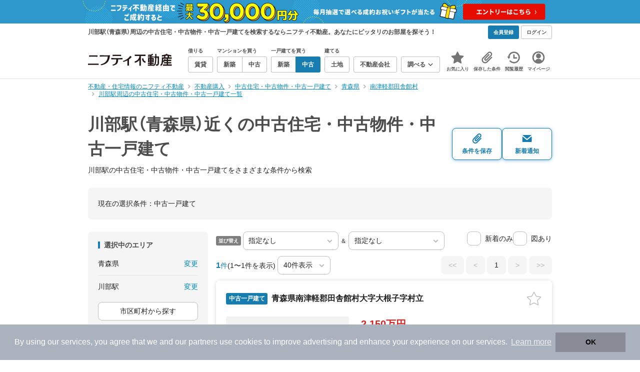

--- FILE ---
content_type: text/html;charset=UTF-8
request_url: https://myhome.nifty.com/chuko-ikkodate/aomori/kawabe_st/?lines=aomori:ouhonsen
body_size: 73383
content:
<!DOCTYPE html><html lang="ja"><head><meta charset="UTF-8" /><meta name="viewport" content="width=960" /><meta name="format-detection" content="telephone=no, email=no, address=no" /><meta http-equiv="X-UA-Compatible" content="IE=Edge" /><meta name="twitter:card" content="summary_large_image" /><meta name="twitter:creator" content="@niftymyhome" /><link rel="apple-touch-icon" href="/rent/assets/img/apple-touch-icon.png" /><link rel="icon" href="/rent/assets/img/favicon.png" /><title>川部駅（青森県）近くの中古住宅・中古物件・中古一戸建て｜ニフティ不動産【公式】</title><link rel="canonical" href="https://myhome.nifty.com/chuko-ikkodate/aomori/kawabe_st/" /><meta name="description" content="川部駅（青森県）近くの中古住宅・中古物件・中古一戸建てをまとめて検索！ 川部駅近くの中古住宅・中古物件・中古一戸建て 約1件を価格・駅徒歩・間取りなど詳細条件で一発絞り込み。検索保存・新着通知で人気物件を見逃さない" /><meta name="keywords" content="川部駅,青森県,中古住宅・中古物件・中古一戸建て,不動産,購入物件,ニフティ不動産" /><link rel="stylesheet" href="/rent/assets/css/pc.min.css?58363f4c6c133cc42488fd681edf8842"><link rel="stylesheet" href="/rent/assets/css/pc.dev.css?401103c662210c3596428412fed2e384"><link rel="stylesheet" href="https://myhome.nifty.com/spring/assets/pc.css"><link rel="stylesheet" href="/buy/assets/css/pc_styles.css?2273435002e001c8112b97ad0ce217d3"><link rel="stylesheet" href="/rent/assets/css/line-color.min.css?1e5113ef2df488538dc892273c63e1d8"><link rel="stylesheet" href="/common/assets/pc/css/mansion-note.min.css?d7d2f8d7771010009e2136302031d42c"><script type="application/ld+json">
{
  "@context": "http://schema.org",
  "@type": "BreadcrumbList",
  "itemListElement": [

    {
      "@type": "ListItem",
      "position": 1,
      "item": {
        "@id": "https://myhome.nifty.com/",
        "name": "不動産・住宅情報のニフティ不動産"
      }
    }

    ,{
      "@type": "ListItem",
      "position": 2,
      "item": {
        "@id": "https://myhome.nifty.com/buy/",
        "name": "不動産購入"
      }
    }

    ,{
      "@type": "ListItem",
      "position": 3,
      "item": {
        "@id": "https://myhome.nifty.com/chuko-ikkodate/",
        "name": "中古住宅・中古物件・中古一戸建て"
      }
    }

    ,{
      "@type": "ListItem",
      "position": 4,
      "item": {
        "@id": "https://myhome.nifty.com/chuko-ikkodate/aomori/",
        "name": "青森県"
      }
    }

    ,{
      "@type": "ListItem",
      "position": 5,
      "item": {
        "@id": "https://myhome.nifty.com/chuko-ikkodate/aomori/minamitsugaruguninakadatemura_ct/",
        "name": "南津軽郡田舎館村"
      }
    }

    ,{
      "@type": "ListItem",
      "position": 6,
      "item": {
        "@id": "https://myhome.nifty.com/chuko-ikkodate/aomori/kawabe_st/",
        "name": "川部駅周辺の中古住宅・中古物件・中古一戸建て一覧"
      }
    }

  ]
}
</script><script type="text/javascript">
window.pbjs = window.pbjs || {};
window.pbjs.que = window.pbjs.que || [];
</script><script async='async' src="https://flux-cdn.com/client/1000343/myhome_nifty_01691.min.js"></script><script type="text/javascript">
window.googletag = window.googletag || {};
window.googletag.cmd = window.googletag.cmd || [];
</script><script async='async' src='https://securepubads.g.doubleclick.net/tag/js/gpt.js'></script><script type="text/javascript">
window.fluxtag = {
readyBids: {
prebid: false,
google: false
},
failSafeTimeout: 3e3,
isFn: function isFn(object) {
var _t = 'Function';
var toString = Object.prototype.toString;
return toString.call(object) === '[object ' + _t + ']';
},
launchAdServer: function () {
if (!fluxtag.readyBids.prebid) {
return;
}
fluxtag.requestAdServer();
},
requestAdServer: function () {
if (!fluxtag.readyBids.google) {
fluxtag.readyBids.google = true;
googletag.cmd.push(function () {
if (!!(pbjs.setTargetingForGPTAsync) && fluxtag.isFn(pbjs.setTargetingForGPTAsync)) {
pbjs.que.push(function () {
pbjs.setTargetingForGPTAsync();
});
}
googletag.pubads().refresh();
});
}
}
};
</script><script type="text/javascript">
setTimeout(function() {
fluxtag.requestAdServer();
}, fluxtag.failSafeTimeout);
</script><script type="text/javascript">
  googletag.cmd.push(function () {
    // add slot (defineSlotの記述）
    googletag.defineSlot('/21869628624/MYHOME_PC_BUY/FRECT_L', [300, 250], 'div-gpt-ad-1699252051547-0').addService(googletag.pubads());
    googletag.defineSlot('/21869628624/MYHOME_PC_BUY/FRECT_R', [300, 250], 'div-gpt-ad-1699411579727-0').addService(googletag.pubads());
    
    googletag.pubads().enableSingleRequest();
    googletag.pubads().disableInitialLoad();
    googletag.enableServices();

    // Prebidが呼び出せる状態の場合
    if (!!(window.pbFlux) && !!(window.pbFlux.prebidBidder) && fluxtag.isFn(window.pbFlux.prebidBidder)) {
      pbjs.que.push(function () {
        window.pbFlux.prebidBidder();
      });
    } else {
      // Prebidが呼び出せない場合、すぐにGAMを呼び出す
      fluxtag.readyBids.prebid = true;
      fluxtag.launchAdServer();
    }
  });
</script><script>(function(w,d,s,l,i){w[l]=w[l]||[];w[l].push({'gtm.start':
new Date().getTime(),event:'gtm.js'});var f=d.getElementsByTagName(s)[0],
j=d.createElement(s),dl=l!='dataLayer'?'&l='+l:'';j.async=true;j.src=
'https://www.googletagmanager.com/gtm.js?id='+i+dl;f.parentNode.insertBefore(j,f);
})(window,document,'script','dataLayerBuy','GTM-P75SMPZG');</script><script type="text/javascript">
!function(t,e){if(void 0===e[t]){e[t]=function(){e[t].clients.push(this),this._init=[Array.prototype.slice.call(arguments)]},e[t].clients=[];for(var r=function(t){return function(){return this["_"+t]=this["_"+t]||[],this["_"+t].push(Array.prototype.slice.call(arguments)),this}},n=["addRecord","set","trackEvent","trackPageview","ready"],s=0;s<n.length;s++){var i=n[s];e[t].prototype[i]=r(i)}var a=document.createElement("script");a.type="text/javascript",a.async=!0,a.src=("https:"===document.location.protocol?"https:":"http:")+"//cdn.treasuredata.com/sdk/td-1.5.1.js";var c=document.getElementsByTagName("script")[0];c.parentNode.insertBefore(a,c)}}("Treasure",this);
window.myhomeTDM=window.myhomeTDM||{};MyhomeTDM={Treasure:new Treasure({host:"in.treasuredata.com",writeKey:"6083/05c5bece7583719364042f52e2bcd281e727c5a1",database:"myhome_nifty_com"}),setTreasure:function(a,c,b){MyhomeTDM.Treasure=new Treasure({host:a,writeKey:c,database:b})},Cookies:{getItem:function(a){if(!a||!this.hasItem(a)){return null}return unescape(document.cookie.replace(new RegExp("(?:^|.*;\\s*)"+escape(a).replace(/[\-\.\+\*]/g,"\\$&")+"\\s*\\=\\s*((?:[^;](?!;))*[^;]?).*"),"$1"))},hasItem:function(a){return(new RegExp("(?:^|;\\s*)"+escape(a).replace(/[\-\.\+\*]/g,"\\$&")+"\\s*\\=")).test(document.cookie)},setItem:function(c,e,b,a){var d="";document.cookie=escape(c)+"="+escape(e)+"; max-age="+b+(a?"; path="+a:"")}},Session:{getId:function(){var a=MyhomeTDM.Cookies.getItem("mh_session_id");if(a==null){a=MyhomeTDM.Cookies.getItem("_td")+"-"+Math.floor(new Date().getTime()/1000)}MyhomeTDM.Cookies.setItem("mh_session_id",a,1800,"/");return a}},Tracking:{actionTrack:function(c,b,d,a){MyhomeTDM.Treasure.trackEvent(c,{mh_session_id:MyhomeTDM.Session.getId(),PUSER:MyhomeTDM.Cookies.getItem("PUSER"),UA:navigator.userAgent,mh_event_type:b,mh_event_category:d,mh_event_name:a})},actionTrack:function(c,b,e,a,d){MyhomeTDM.Treasure.trackEvent(c,{mh_session_id:MyhomeTDM.Session.getId(),PUSER:MyhomeTDM.Cookies.getItem("PUSER"),UA:navigator.userAgent,mh_event_type:b,mh_event_category:e,mh_event_name:a,mh_event_value:d})},actionTrack:function(d,b,f,a,e,c){MyhomeTDM.Treasure.trackEvent(d,{mh_session_id:MyhomeTDM.Session.getId(),PUSER:MyhomeTDM.Cookies.getItem("PUSER"),UA:navigator.userAgent,mh_event_type:b,mh_event_category:f,mh_event_name:a,mh_event_value:e,mh_event_psid:c})},customActionTrack:function(a,b){if(!b.mh_session_id){b.mh_session_id=MyhomeTDM.Session.getId()}else{MyhomeTDM.Session.getId()}if(!b.PUSER){b.PUSER=MyhomeTDM.Cookies.getItem("PUSER")}if(!b.UA){b.UA=navigator.userAgent}MyhomeTDM.Treasure.trackEvent(a,b)},customEventTrack:function(a,b){MyhomeTDM.Session.getId();MyhomeTDM.Treasure.trackEvent(a,b)},pageViewTrack:function(a){MyhomeTDM.Treasure.set(a,{PUSER:MyhomeTDM.Cookies.getItem("PUSER"),UA:navigator.userAgent,mh_session_id:MyhomeTDM.Session.getId()});MyhomeTDM.Treasure.trackPageview(a)},customPageViewTrack:function(a,b){if(!b.mh_session_id){b.mh_session_id=MyhomeTDM.Session.getId()}else{MyhomeTDM.Session.getId()}if(!b.PUSER){b.PUSER=MyhomeTDM.Cookies.getItem("PUSER")}if(!b.UA){b.UA=MyhomeTDM.Cookies.getItem("UA")}MyhomeTDM.Treasure.set(a,b);MyhomeTDM.Treasure.trackPageview(a)}}};
</script><script>MyhomeTDM.Treasure.set('$global', {mh_event_abtest: '202510_recommend_position_c'});</script><script>MyhomeTDM.Treasure.set('$global', {mh_event_fbp: MyhomeTDM.Cookies.getItem("_fbp"), mh_event_fbc: MyhomeTDM.Cookies.getItem("_fbc"), mh_client_ids: ""});</script><script>!function(n){if(!window[n]){var o=window[n]=function(){var n=[].slice.call(arguments);return o.x?o.x.apply(0,n):o.q.push(n)};o.q=[],o.i=Date.now(),o.allow=function(){o.o="allow"},o.deny=function(){o.o="deny"}}}("krt")</script><script async src="https://cdn-edge.karte.io/6b8578b3f7ed20d831d40dbbb47612fc/edge.js"></script><script>
    window.Nifty = window.Nifty || {};
    window.Nifty.Gtag = window.Nifty.Gtag || {};
    window.Nifty.Gtag.abTestCustomDimensionValue = '202510_recommend_position_c';
  </script></head><body class="body" id="body"><noscript><iframe src="https://www.googletagmanager.com/ns.html?id=GTM-P75SMPZG"
height="0" width="0" style="display:none;visibility:hidden"></iframe></noscript><noscript><p class="noscript">このサイトを正しく表示するためには、ブラウザのJavaScriptの設定を「有効」にしてください。</p></noscript><div class="box is-center"  style="background:#2e98cd;" data-full-height-minus="map-wrap">
          <a href="https://myhome.nifty.com/campaign/cashback_pgm/?ss=pcBuyHeaderBanner" rel="noopener" target="_blank" ><img src="https://myhome.nifty.com/cms_image/myhome/random-banner/240913406789/1900x94.png" width="950" height="47" alt="ご成約でお祝いギフトが当たる新生活応援プログラム" /></a>
        </div><section class="section is-bg-pj1" id="tagline" data-full-height-minus="map-wrap"><div class="inner"><div class="grid is-between is-middle"><div class="column is-mobile-0"><div class="box is-padding-top-xxs is-padding-bottom-xxs"><p class="text is-light is-line-height-xs is-strong is-xs" data-tagline-text>川部駅（青森県）周辺の中古住宅・中古物件・中古一戸建てを検索するならニフティ不動産。あなたにピッタリのお部屋を探そう！</p></div></div><div class="column"><div class="is-not-login box is-padding-top-xxs is-padding-bottom-xxs"><div class="box is-flex is-space-column-xxs"><a href="https://account.lifestyle.nifty.com/register" rel="nofollow" target="_blank" class="button is-plain is-bg-light is-xxs register-button"><span class="text is-strong">会員登録</span></a><a href="/user/login/" rel="nofollow" class="button is-plain is-bg-grey-dark is-xxs login-button"><span class="text is-strong">ログイン</span></a></div></div><a href="/user/mypage/?type=buy" rel="nofollow" class="is-login box is-flex is-middle is-padding-top-xxs is-padding-right-xs is-padding-bottom-xxs is-padding-left-xs"><svg class="icon is-light is-margin-right-xxs is-lg user-icon" role="img">
                <title>マイページ</title><use xlink:href="/rent/assets/pc/img/sprite.svg?20250310#user"></use>
              </svg><span class="text is-line-height-xs is-light is-xs"><span class="text is-strong" id="userNameDisp"></span><span class="text">さん</span></span></a></div></div></div></section><header class="section is-bg-light is-padding-top-sm is-padding-bottom-sm is-border-bottom" id="header" data-full-height-minus="map-wrap"><div class="inner"><nav class="nav is-global"><a href="/" class="logo is-site"><img src="/rent/assets/img/logo.svg?20221025" alt="ニフティ不動産" class="img" width="200" height="44"></a><ul class="menu is-global"><li class="box is-mobile-0 is-margin-right-xs"><ul class="menu is-entrance"><li class="box"><p class="text is-strong is-dark-2 is-margin-bottom-xxs is-xxs">借りる</p><div class="joint"><a href="/rent/" class="button is-outline is-xs"><span class="text is-strong">賃貸</span></a></div></li><li class="box"><p class="text is-strong is-dark-2 is-margin-bottom-xxs is-xxs">マンションを買う</p><div class="joint"><a href="/shinchiku-mansion/" class="button is-outline is-xs" data-header-buy-link><span class="text is-strong">新築</span></a><a href="/chuko-mansion/" class="button is-outline is-xs" data-header-buy-link><span class="text is-strong">中古</span></a></div></li><li class="box"><p class="text is-strong is-dark-2 is-margin-bottom-xxs is-xxs">一戸建てを買う</p><div class="joint"><a href="/shinchiku-ikkodate/" class="button is-outline is-xs" data-header-buy-link><span class="text is-strong">新築</span></a><a href="/chuko-ikkodate/" class="button is-outline is-xs" data-header-buy-link><span class="text is-strong">中古</span></a></div></li><li class="box"><p class="text is-strong is-dark-2 is-margin-bottom-xxs is-xxs">建てる</p><div class="joint"><a href="/tochi/" class="button is-outline is-xs" data-header-buy-link><span class="text is-strong">土地</span></a></div></li><li class="box"><div class="joint"><a href="/shop/" class="button is-outline is-xs"><span class="text is-strong">不動産会社</span></a></div></li><li class="box"><div class="joint"><button type="button" class="button is-outline is-xs is-toggle" data-toggle-control="menu-entrance-more"><span class="text is-strong">調べる</span><svg class="icon is-dark-4 is-margin-left-xxs" role="img">
                        <title>↓</title><use xlink:href="/rent/assets/pc/img/sprite.svg?20250310#angle-down"></use>
                      </svg></button></div><div class="menu is-entrance-more is-tail-grey" data-toggle-content="menu-entrance-more"><ul class="inner"><li class="box is-separate"><p class="box is-bg-grey is-padding-right-xs is-padding-bottom-xxs is-padding-left-xs"><span class="text is-dark-3 is-strong is-xs">調べる</span></p><a href="/wall-painting/" class="box is-link is-flex is-middle is-padding-left-sm"><div class="box is-flex is-middle is-mobile-0 is-separate-child is-padding-top-sm is-padding-bottom-sm is-angle-right"><span class="text is-strong is-dark-3 is-xs is-mobile-0">外壁塗装</span></div></a><a href="/hikkoshi/" class="box is-link is-flex is-middle is-padding-left-sm"><div class="box is-flex is-middle is-mobile-0 is-separate-child is-padding-top-sm is-padding-bottom-sm is-angle-right"><span class="text is-strong is-dark-3 is-xs is-mobile-0">引っ越し</span></div></a><a href="/loan/jibunbank/cardloan/" class="box is-link is-flex is-middle is-padding-left-sm"><div class="box is-flex is-middle is-mobile-0 is-separate-child is-padding-top-sm is-padding-bottom-sm is-angle-right"><span class="text is-strong is-dark-3 is-xs is-mobile-0">カードローン</span></div></a><a href="/loan/" class="box is-link is-flex is-middle is-padding-left-sm"><div class="box is-flex is-middle is-mobile-0 is-separate-child is-padding-top-sm is-padding-bottom-sm is-angle-right"><span class="text is-strong is-dark-3 is-xs is-mobile-0">住宅ローン</span></div></a><a href="/mansion-info/" class="box is-link is-flex is-middle is-padding-left-sm"><div class="box is-flex is-middle is-mobile-0 is-separate-child is-padding-top-sm is-padding-bottom-sm is-angle-right"><span class="text is-strong is-dark-3 is-xs is-mobile-0">マンション情報</span></div></a><a href="/area-search/" class="box is-link is-flex is-middle is-padding-left-sm"><div class="box is-flex is-middle is-mobile-0 is-separate-child is-padding-top-sm is-padding-bottom-sm is-angle-right"><span class="text is-strong is-dark-3 is-xs is-mobile-0">街情報</span></div></a><a href="/sell/suumo/" class="box is-link is-flex is-middle is-padding-left-sm"><div class="box is-flex is-middle is-mobile-0 is-separate-child is-padding-top-sm is-padding-bottom-sm is-angle-right"><span class="text is-strong is-dark-3 is-xs is-mobile-0">不動産売却一括査定</span></div></a><a href="/column/" class="box is-link is-flex is-middle is-padding-left-sm"><div class="box is-flex is-middle is-mobile-0 is-separate-child is-padding-top-sm is-padding-bottom-sm is-angle-right"><span class="text is-strong is-dark-3 is-xs is-mobile-0">お悩みコラム</span></div></a></li></ul></div></li></ul></li><li class="box"><a href="/user/mypage/keep/?type=buy" class="menu-button" data-menu-tab-link><div class="menu-button-icon-wrap"><svg class="menu-button-icon" role="img">
                    <title>☆</title><use xlink:href="/rent/assets/pc/img/sprite.svg?20250310#star"></use>
                  </svg><span class="menu-button-badge is-hidden" data-bukken-favorite-count-wrap><span class="menu-button-badge-text" data-bukken-favorite-count>0</span></span></div><span class="menu-button-text">お気に入り</span></a><div class="tutorial-first-keep " id="tutorial-first-keep" data-tutorial-content="first-keep"><div class="tutorial-circle"></div><div class="tutorial-box"><div class="box is-padding-md is-space-xs"><p class="text is-sm">
                      ☆ボタンを押すと<strong class="text is-pj1">お気に入り</strong>に登録されます。<br />
                      評価は3段階まで可能。気になる物件を比較・検討しましょう！
                    </p><button class="button is-outline is-mobile-full is-sm" data-tutorial-close="first-keep">OK</button></div></div></div></li><li><a href="/user/mypage/condition/?type=buy" class="menu-button" data-menu-tab-link><div class="menu-button-icon-wrap"><svg class="menu-button-icon" role="img">
                    <title>クリップ</title><use xlink:href="/rent/assets/pc/img/sprite.svg?20250310#clip"></use>
                  </svg></div><span class="menu-button-text">保存した条件</span></a></li><li><a href="/user/mypage/history/?type=buy" class="menu-button" data-menu-tab-link><div class="menu-button-icon-wrap"><svg class="menu-button-icon" role="img">
                    <title>履歴</title><use xlink:href="/rent/assets/pc/img/sprite.svg?20250310#history"></use>
                  </svg></div><span class="menu-button-text">閲覧履歴</span></a></li><li><a href="/user/mypage/?type=buy" class="menu-button" data-menu-tab-link><div class="menu-button-icon-wrap"><svg class="menu-button-icon" role="img">
                    <title>マイページ</title><use xlink:href="/rent/assets/pc/img/sprite.svg?20250310#user"></use>
                  </svg></div><span class="menu-button-text">マイページ</span></a></li></ul></nav></div></header><main class="main" id="main"><section class="section is-padding-top-xs is-padding-bottom-xs has-breadcrumb-section" data-full-height-minus="map-wrap"><div class="inner"><div class="grid is-between"><div class="column is-mobile-0"><nav class="breadcrumb is-xs"><ul class="breadcrumb-list"><li><a href="/" class="text is-link is-primary"><span>不動産・住宅情報のニフティ不動産</span></a></li><li><a href="/buy/" class="text is-link is-primary"><span>不動産購入</span></a></li><li><a href="/chuko-ikkodate/" class="text is-link is-primary"><span>中古住宅・中古物件・中古一戸建て</span></a></li><li><a href="/chuko-ikkodate/aomori/" class="text is-link is-primary"><span>青森県</span></a></li><li><a href="/chuko-ikkodate/aomori/minamitsugaruguninakadatemura_ct/" class="text is-link is-primary"><span>南津軽郡田舎館村</span></a></li><li><a href="/chuko-ikkodate/aomori/kawabe_st/" class="text is-link is-primary"><span>川部駅周辺の中古住宅・中古物件・中古一戸建て一覧</span></a></li></ul></nav></div></div></div></section><section class="section is-padding-top-lg is-padding-bottom-xxl"><div class="inner"><div class="box is-space-xl"><div class="box is-space-sm"><div class="grid is-gap-sm is-middle"
                data-contents-id="result-head-contents" data-contents-name="検索結果-上部コンテンツ(H1など)"><div class="column is-mobile-0 is-space-xs"><h1 class="text is-strong is-dark-2 is-font-size-33px" data-h1-tag-replace-target>川部駅（青森県）近くの中古住宅・中古物件・中古一戸建て</h1><p class="text is-sm" data-h1-tag-sub-replace-target>川部駅の中古住宅・中古物件・中古一戸建てをさまざまな条件から検索</p></div><div class="column is-space-xs"><div class="box is-flex is-middle is-gap-8px"><button type="button" class="button is-outline is-pj1 is-radius-8px is-floating-shadow is-min-width-100px is-padding-left-xs is-padding-right-xs" disabled data-save-search-result-condition><div class="box"><svg class="icon is-block is-centering is-xl" role="img">
                          <use xlink:href="/rent/assets/pc/img/sprite.svg?20250502#clip"></use>
                        </svg><span class="text is-block is-center is-weight-600 is-xs" data-button-text>条件を保存</span></div></button><button type="button" class="button is-outline is-pj1 is-radius-8px is-floating-shadow is-min-width-100px is-padding-left-xs is-padding-right-xs" disabled data-search-result-show-subscribe-modal data-is-subscribed="false"><div class="box"><svg class="icon is-block is-centering is-xl" role="img">
                          <use xlink:href="/rent/assets/pc/img/sprite.svg?20250502#mail"></use>
                        </svg><span class="text is-block is-center is-weight-600 is-xs" data-button-text>新着通知</span></div></button></div></div></div></div><div class="card is-bg-grey-light is-radius-lg is-overflow-hidden"
              data-contents-id="result-current-condition" data-contents-name="検索結果-現在の選択条件"><div class="box is-padding-lg is-space-lg"><span class="text is-sm">現在の選択条件：</span><span class="text is-sm" data-search-result-cond-text="cond">-</span></div></div><div class="grid is-gap-md"><div class="column"><aside class="sidebar is-width-240px is-space-sm"
                  data-contents-id="result-left-sidebar" data-contents-name="サイドバー(検索結果-左カラム)"><div class="card is-bg-grey-light is-radius-lg is-overflow-hidden"><div class="box is-padding-lg is-space-lg"><p class="text is-strong is-dark-2 is-border-left is-line-height-xxs is-sm">選択中のエリア</p><div class="box is-separate"><div class="box is-flex is-between is-padding-bottom-sm"><span class="text is-sm">青森県</span><button class="text is-link-reverse is-primary is-sm" data-micromodal-trigger="modal-change-conditions" data-multitab-trigger="pref">変更</button></div><div class="box is-flex is-between is-padding-top-sm"><span class="text is-sm is-ellipsis is-width-160px" data-search-result-cond-text="area">-</span><button class="text is-link-reverse is-primary is-sm is-disabled" data-current-multitab-trigger data-multitab-control-sub="show-back-to-city-link" data-micromodal-trigger="modal-change-conditions" data-multitab-trigger="station" data-change-areas-condition-trigger>変更</button></div></div><div class="box" data-area-multitab-triggers><button type="button" class="button is-outline is-radius-8px is-mobile-full is-sm is-margin-bottom-sm" style="display: none;" data-micromodal-trigger="modal-change-conditions" data-multitab-trigger="station" data-change-areas-condition-trigger><span class="text">駅から探す</span></button><button type="button" class="button is-outline is-radius-8px is-mobile-full is-sm is-margin-bottom-sm" style="display: none;" data-micromodal-trigger="modal-change-conditions" data-multitab-trigger="city" data-change-areas-condition-trigger><span class="text">市区町村から探す</span></button><button type="button" class="button is-outline is-radius-8px is-mobile-full is-sm" style="display: none;" data-micromodal-trigger="modal-change-conditions" data-multitab-trigger="town" data-multitab-control-sub="default"><span class="text">町域から探す</span></button></div></div></div><div class="card is-bg-grey-light is-radius-lg is-overflow-hidden" data-search-result-change-section><div class="box is-padding-lg is-space-lg"><div class="box is-space-lg"><p class="text is-strong is-dark-2 is-border-left is-line-height-xxs is-sm">物件種別</p><div class="box"><ul class="box is-padding-bottom-sm is-space-sm" data-search-cond-service-ids-control><li><div class="box is-flex is-nowrap is-middle">
                            <input type="checkbox" name="subtype" value="bnc" id="side-cond-check-subtype-bnc" class="input is-hidden" data-checkmatch-sync="cond-check-subtype-bnc" />
                            <label class="label is-middle is-margin-right-xs" for="side-cond-check-subtype-bnc"><span class="checkbox is-size-28px is-radius-8px is-border-1px"></span></label><label class="box is-flex is-nowrap is-middle" for="side-cond-check-subtype-bnc"><span class="text is-break is-line-height-xs is-sm"><span class="text">新築マンション</span><span class="text is-dark-3 is-sm">（0件）</span></span></label></div></li><li><div class="box is-flex is-nowrap is-middle">
                            <input type="checkbox" name="subtype" value="buc" id="side-cond-check-subtype-buc" class="input is-hidden" data-checkmatch-sync="cond-check-subtype-buc" />
                            <label class="label is-middle is-margin-right-xs" for="side-cond-check-subtype-buc"><span class="checkbox is-size-28px is-radius-8px is-border-1px"></span></label><label class="box is-flex is-nowrap is-middle" for="side-cond-check-subtype-buc"><span class="text is-break is-line-height-xs is-sm"><span class="text">中古マンション</span><span class="text is-dark-3 is-sm">（0件）</span></span></label></div></li><li><div class="box is-flex is-nowrap is-middle">
                            <input type="checkbox" name="subtype" value="bnh" id="side-cond-check-subtype-bnh" class="input is-hidden" data-checkmatch-sync="cond-check-subtype-bnh" />
                            <label class="label is-middle is-margin-right-xs" for="side-cond-check-subtype-bnh"><span class="checkbox is-size-28px is-radius-8px is-border-1px"></span></label><label class="box is-flex is-nowrap is-middle" for="side-cond-check-subtype-bnh"><span class="text is-break is-line-height-xs is-sm"><span class="text">新築一戸建て</span><span class="text is-dark-3 is-sm">（0件）</span></span></label></div></li><li><div class="box is-flex is-nowrap is-middle">
                            <input type="checkbox" name="subtype" value="buh" id="side-cond-check-subtype-buh" class="input is-hidden" checked="checked" data-checkmatch-sync="cond-check-subtype-buh" />
                            <label class="label is-middle is-margin-right-xs" for="side-cond-check-subtype-buh"><span class="checkbox is-size-28px is-radius-8px is-border-1px"></span></label><label class="box is-flex is-nowrap is-middle" for="side-cond-check-subtype-buh"><span class="text is-break is-line-height-xs is-sm"><span class="text">中古一戸建て</span><span class="text is-dark-3 is-sm">（1件）</span></span></label></div></li><li><div class="box is-flex is-nowrap is-middle">
                            <input type="checkbox" name="subtype" value="bes" id="side-cond-check-subtype-bes" class="input is-hidden" data-checkmatch-sync="cond-check-subtype-bes" />
                            <label class="label is-middle is-margin-right-xs" for="side-cond-check-subtype-bes"><span class="checkbox is-size-28px is-radius-8px is-border-1px"></span></label><label class="box is-flex is-nowrap is-middle" for="side-cond-check-subtype-bes"><span class="text is-break is-line-height-xs is-sm"><span class="text">土地</span><span class="text is-dark-3 is-sm">（2件）</span></span></label></div></li></ul><div class="box is-padding-top-sm is-border-top"><p class="text is-sm"><a href="/rent/aomori/kawabe_st/" class="text is-link-reverse is-primary">賃貸物件を探す</a></p></div></div></div></div></div><div class="card is-bg-grey-light is-radius-lg is-overflow-hidden" data-search-result-change-section><div class="box is-padding-lg is-space-lg"><div class="box" data-search-cond-service-ids-content="bnc,buc,bnh,buh,bes"><div class="box is-space-sm"><p class="text is-strong is-dark-2 is-border-left is-line-height-xxs is-sm">販売価格</p><div class="box is-flex is-middle is-space-column-xxs"><div class="select is-radius-8px is-mobile-0 is-xs">
                              <select name="b1" data-selectmatch-sync="b1">
<option name="b1" value="" selected="selected">下限なし</option>
<option name="b1" value="5000000">500万円以上</option>
<option name="b1" value="10000000">1000万円以上</option>
<option name="b1" value="20000000">2000万円以上</option>
<option name="b1" value="30000000">3000万円以上</option>
<option name="b1" value="40000000">4000万円以上</option>
<option name="b1" value="50000000">5000万円以上</option>
<option name="b1" value="60000000">6000万円以上</option>
<option name="b1" value="70000000">7000万円以上</option>
<option name="b1" value="80000000">8000万円以上</option>
<option name="b1" value="90000000">9000万円以上</option>
<option name="b1" value="100000000">1億円以上</option>
<option name="b1" value="110000000">1億1000万円以上</option>
<option name="b1" value="120000000">1億2000万円以上</option>
<option name="b1" value="130000000">1億3000万円以上</option>
<option name="b1" value="140000000">1億4000万円以上</option>
<option name="b1" value="150000000">1億5000万円以上</option>
<option name="b1" value="160000000">1億6000万円以上</option>
<option name="b1" value="170000000">1億7000万円以上</option>
<option name="b1" value="180000000">1億8000万円以上</option>
<option name="b1" value="190000000">1億9000万円以上</option>
<option name="b1" value="200000000">2億円以上</option>
<option name="b1" value="300000000">3億円以上</option>
<option name="b1" value="400000000">4億円以上</option>
<option name="b1" value="500000000">5億円以上</option>
</select>
                            </div><span class="text is-xs">〜</span><div class="select is-radius-8px is-mobile-0 is-xs">
                              <select name="b2" data-selectmatch-sync="b2">
<option name="b2" value="" selected="selected">上限なし</option>
<option name="b2" value="5000000">500万円以下</option>
<option name="b2" value="10000000">1000万円以下</option>
<option name="b2" value="20000000">2000万円以下</option>
<option name="b2" value="30000000">3000万円以下</option>
<option name="b2" value="40000000">4000万円以下</option>
<option name="b2" value="50000000">5000万円以下</option>
<option name="b2" value="60000000">6000万円以下</option>
<option name="b2" value="70000000">7000万円以下</option>
<option name="b2" value="80000000">8000万円以下</option>
<option name="b2" value="90000000">9000万円以下</option>
<option name="b2" value="100000000">1億円以下</option>
<option name="b2" value="110000000">1億1000万円以下</option>
<option name="b2" value="120000000">1億2000万円以下</option>
<option name="b2" value="130000000">1億3000万円以下</option>
<option name="b2" value="140000000">1億4000万円以下</option>
<option name="b2" value="150000000">1億5000万円以下</option>
<option name="b2" value="160000000">1億6000万円以下</option>
<option name="b2" value="170000000">1億7000万円以下</option>
<option name="b2" value="180000000">1億8000万円以下</option>
<option name="b2" value="190000000">1億9000万円以下</option>
<option name="b2" value="200000000">2億円以下</option>
<option name="b2" value="300000000">3億円以下</option>
<option name="b2" value="400000000">4億円以下</option>
<option name="b2" value="500000000">5億円以下</option>
</select>
                            </div></div><ul class="grid is-gap-sm"><li class="column is-mobile-12"><div class="box is-flex is-nowrap is-middle">
                            <input type="checkbox" name="b12" value="1" id="side-cond-check-b12-1" class="input is-hidden" data-checkmatch-sync="cond-check-b12-1" />
                            <label class="label is-middle is-margin-right-xs" for="side-cond-check-b12-1"><span class="checkbox is-size-28px is-radius-8px is-border-1px"></span></label><label class="box is-flex is-nowrap is-middle" for="side-cond-check-b12-1"><span class="text is-break is-line-height-xs is-sm"><span class="text">価格未定も含む</span></span></label></div></li></ul></div></div><div class="box is-space-sm" data-search-cond-service-ids-content="bnc,buc,bnh,buh,bes"><p class="text is-strong is-dark-2 is-border-left is-line-height-xxs is-sm">駅からの時間</p><div class="grid is-middle is-gap-sm"><div class="column is-mobile-7"><div class="select is-radius-8px is-mobile-full is-xs">
                              <select name="b6" data-selectmatch-sync="b6">
<option name="b6" value="" selected="selected">こだわらない</option>
<option name="b6" value="1">1分以内</option>
<option name="b6" value="2">2分以内</option>
<option name="b6" value="3">3分以内</option>
<option name="b6" value="4">4分以内</option>
<option name="b6" value="5">5分以内</option>
<option name="b6" value="6">6分以内</option>
<option name="b6" value="7">7分以内</option>
<option name="b6" value="8">8分以内</option>
<option name="b6" value="9">9分以内</option>
<option name="b6" value="10">10分以内</option>
<option name="b6" value="11">11分以内</option>
<option name="b6" value="12">12分以内</option>
<option name="b6" value="13">13分以内</option>
<option name="b6" value="14">14分以内</option>
<option name="b6" value="15">15分以内</option>
<option name="b6" value="20">20分以内</option>
<option name="b6" value="25">25分以内</option>
<option name="b6" value="30">30分以内</option>
<option name="b6" value="45">45分以内</option>
<option name="b6" value="60">60分以内</option>
<option name="b6" value="90">90分以内</option>
</select>
                            </div></div><div class="column is-mobile-5"><div class="box is-flex is-nowrap is-middle is-mobile-full"><div class="box is-flex is-nowrap is-middle">
                            <input type="checkbox" name="bus" value="2" id="side-cond-check-bus-2" class="input is-hidden" data-checkmatch-sync="cond-check-bus-2" />
                            <label class="label is-middle is-margin-right-xs" for="side-cond-check-bus-2"><span class="checkbox is-size-28px is-radius-8px is-border-1px"></span></label><label class="box is-flex is-nowrap is-middle" for="side-cond-check-bus-2"><span class="text is-break is-line-height-xs is-sm"><span class="text">バス可</span></span></label></div></div></div></div></div><div class="box is-space-sm" data-search-cond-service-ids-content="buc,buh"><p class="text is-strong is-dark-2 is-border-left is-line-height-xxs is-sm">築年数</p><div class="select is-radius-8px is-mobile-full is-xs">
                          <select name="b22" data-selectmatch-sync="b22">
<option name="b22" value="" selected="selected">こだわらない</option>
<option name="b22" value="shin">新築</option>
<option name="b22" value="2">2年以内</option>
<option name="b22" value="3">3年以内</option>
<option name="b22" value="4">4年以内</option>
<option name="b22" value="5">5年以内</option>
<option name="b22" value="6">6年以内</option>
<option name="b22" value="7">7年以内</option>
<option name="b22" value="8">8年以内</option>
<option name="b22" value="9">9年以内</option>
<option name="b22" value="10">10年以内</option>
<option name="b22" value="15">15年以内</option>
<option name="b22" value="20">20年以内</option>
<option name="b22" value="25">25年以内</option>
<option name="b22" value="30">30年以内</option>
<option name="b22" value="40">40年以内</option>
<option name="b22" value="50">50年以内</option>
<option name="b22" value="60">60年以内</option>
<option name="b22" value="70">70年以内</option>
<option name="b22" value="80">80年以内</option>
<option name="b22" value="90">90年以内</option>
<option name="b22" value="100">100年以内</option>
<option name="b22" value="110">110年以内</option>
<option name="b22" value="120">120年以内</option>
<option name="b22" value="130">130年以内</option>
<option name="b22" value="140">140年以内</option>
<option name="b22" value="150">150年以内</option>
</select>
                        </div></div><div class="box is-space-sm" data-search-cond-service-ids-content="bnc,buc,bnh,buh"><p class="text is-strong is-dark-2 is-border-left is-line-height-xxs is-sm">間取り</p><div class="box is-flex is-middle is-space-column-xxs"><div class="select is-radius-8px is-mobile-0 is-xs">
                            <select name="b3" data-selectmatch-sync="b3">
<option name="b3" value="" selected="selected">下限なし</option>
<option name="b3" value="10">1R以上</option>
<option name="b3" value="11">1K以上</option>
<option name="b3" value="12">1DK以上</option>
<option name="b3" value="14">1LDK以上</option>
<option name="b3" value="21">2K以上</option>
<option name="b3" value="22">2DK以上</option>
<option name="b3" value="24">2LDK以上</option>
<option name="b3" value="31">3K以上</option>
<option name="b3" value="32">3DK以上</option>
<option name="b3" value="34">3LDK以上</option>
<option name="b3" value="41">4K以上</option>
<option name="b3" value="42">4DK以上</option>
<option name="b3" value="44">4LDK以上</option>
<option name="b3" value="52">5DK以上</option>
<option name="b3" value="54">5LDK以上</option>
</select>
                          </div><span class="text is-xs">〜</span><div class="select is-radius-8px is-mobile-0 is-xs">
                            <select name="b4" data-selectmatch-sync="b4">
<option name="b4" value="" selected="selected">上限なし</option>
<option name="b4" value="10">1R以下</option>
<option name="b4" value="11">1K以下</option>
<option name="b4" value="12">1DK以下</option>
<option name="b4" value="14">1LDK以下</option>
<option name="b4" value="21">2K以下</option>
<option name="b4" value="22">2DK以下</option>
<option name="b4" value="24">2LDK以下</option>
<option name="b4" value="31">3K以下</option>
<option name="b4" value="32">3DK以下</option>
<option name="b4" value="34">3LDK以下</option>
<option name="b4" value="41">4K以下</option>
<option name="b4" value="42">4DK以下</option>
<option name="b4" value="44">4LDK以下</option>
<option name="b4" value="52">5DK以下</option>
<option name="b4" value="54">5LDK以下</option>
</select>
                          </div></div></div><div class="box is-space-sm" data-search-cond-service-ids-content="bnc,buc,bnh,buh"><p class="text is-strong is-dark-2 is-border-left is-line-height-xxs is-sm">専有面積・建物面積</p><div class="box is-flex is-middle is-space-column-xxs"><div class="select is-radius-8px is-mobile-0 is-xs">
                            <select name="b10" data-selectmatch-sync="b10">
<option name="b10" value="" selected="selected">下限なし</option>
<option name="b10" value="20">20平米以上</option>
<option name="b10" value="30">30平米以上</option>
<option name="b10" value="40">40平米以上</option>
<option name="b10" value="50">50平米以上</option>
<option name="b10" value="60">60平米以上</option>
<option name="b10" value="70">70平米以上</option>
<option name="b10" value="80">80平米以上</option>
<option name="b10" value="90">90平米以上</option>
<option name="b10" value="100">100平米以上</option>
</select>
                          </div><span class="text is-xs">〜</span><div class="select is-radius-8px is-mobile-0 is-xs">
                            <select name="b11" data-selectmatch-sync="b11">
<option name="b11" value="" selected="selected">上限なし</option>
<option name="b11" value="20">20平米以下</option>
<option name="b11" value="30">30平米以下</option>
<option name="b11" value="40">40平米以下</option>
<option name="b11" value="50">50平米以下</option>
<option name="b11" value="60">60平米以下</option>
<option name="b11" value="70">70平米以下</option>
<option name="b11" value="80">80平米以下</option>
<option name="b11" value="90">90平米以下</option>
<option name="b11" value="100">100平米以下</option>
</select>
                          </div></div></div><div class="box is-space-sm" data-search-cond-service-ids-content="bnh,buh,bes"><p class="text is-strong is-dark-2 is-border-left is-line-height-xxs is-sm">土地面積</p><div class="box is-flex is-middle is-space-column-xxs"><div class="select is-radius-8px is-mobile-0 is-xs">
                            <select name="b50" data-selectmatch-sync="b50">
<option name="b50" value="" selected="selected">下限なし</option>
<option name="b50" value="50">50平米以上</option>
<option name="b50" value="60">60平米以上</option>
<option name="b50" value="70">70平米以上</option>
<option name="b50" value="80">80平米以上</option>
<option name="b50" value="90">90平米以上</option>
<option name="b50" value="100">100平米以上</option>
<option name="b50" value="120">120平米以上</option>
<option name="b50" value="150">150平米以上</option>
<option name="b50" value="180">180平米以上</option>
<option name="b50" value="200">200平米以上</option>
</select>
                          </div><span class="text is-xs">〜</span><div class="select is-radius-8px is-mobile-0 is-xs">
                            <select name="b51" data-selectmatch-sync="b51">
<option name="b51" value="" selected="selected">上限なし</option>
<option name="b51" value="50">50平米以下</option>
<option name="b51" value="60">60平米以下</option>
<option name="b51" value="70">70平米以下</option>
<option name="b51" value="80">80平米以下</option>
<option name="b51" value="90">90平米以下</option>
<option name="b51" value="100">100平米以下</option>
<option name="b51" value="120">120平米以下</option>
<option name="b51" value="150">150平米以下</option>
<option name="b51" value="180">180平米以下</option>
<option name="b51" value="200">200平米以下</option>
</select>
                          </div></div></div><div class="box is-space-sm" data-search-cond-service-ids-content="bnc,buc" data-show-if-service-ids-contains-any><p class="text is-strong is-dark-2 is-border-left is-line-height-xxs is-sm">キーワード</p>
                        <input type="text" name="ms" class="input is-radius-8px is-mobile-full is-sm" placeholder="マンション名"data-textmatch-sync="ms" />
                      </div><div class="box is-space-sm"><p class="text is-strong is-dark-2 is-border-left is-line-height-xxs is-sm">こだわり条件</p><ul class="grid is-gap-sm"><li class="column is-mobile-12" data-search-cond-service-ids-content="bnh,buh,bes"><div class="box is-flex is-nowrap is-middle">
                            <input type="checkbox" name="ex96" value="1" id="side-cond-check-ex96-1" class="input is-hidden" data-checkmatch-sync="cond-check-ex96-1" />
                            <label class="label is-middle is-margin-right-xs" for="side-cond-check-ex96-1"><span class="checkbox is-size-28px is-radius-8px is-border-1px"></span></label><label class="box is-flex is-nowrap is-middle" for="side-cond-check-ex96-1"><span class="text is-break is-line-height-xs is-sm"><span class="text">所有権</span></span></label></div></li><li class="column is-mobile-12" data-search-cond-service-ids-content="bnc,buc,bnh,buh"><div class="box is-flex is-nowrap is-middle">
                            <input type="checkbox" name="ex5" value="1" id="side-cond-check-ex5-1" class="input is-hidden" data-checkmatch-sync="cond-check-ex5-1" />
                            <label class="label is-middle is-margin-right-xs" for="side-cond-check-ex5-1"><span class="checkbox is-size-28px is-radius-8px is-border-1px"></span></label><label class="box is-flex is-nowrap is-middle" for="side-cond-check-ex5-1"><span class="text is-break is-line-height-xs is-sm"><span class="text">駐車場あり</span></span></label></div></li><li class="column is-mobile-12" data-search-cond-service-ids-content="bnc,buc"><div class="box is-flex is-nowrap is-middle">
                            <input type="checkbox" name="floors2" value="1" id="side-cond-check-floors2-1" class="input is-hidden" data-checkmatch-sync="cond-check-floors2-1" />
                            <label class="label is-middle is-margin-right-xs" for="side-cond-check-floors2-1"><span class="checkbox is-size-28px is-radius-8px is-border-1px"></span></label><label class="box is-flex is-nowrap is-middle" for="side-cond-check-floors2-1"><span class="text is-break is-line-height-xs is-sm"><span class="text">2階以上</span></span></label></div></li><li class="column is-mobile-12" data-search-cond-service-ids-content="bnh,buh"><div class="box is-flex is-nowrap is-middle">
                            <input type="checkbox" name="ex98" value="1" id="side-cond-check-ex98-1" class="input is-hidden" data-checkmatch-sync="cond-check-ex98-1" />
                            <label class="label is-middle is-margin-right-xs" for="side-cond-check-ex98-1"><span class="checkbox is-size-28px is-radius-8px is-border-1px"></span></label><label class="box is-flex is-nowrap is-middle" for="side-cond-check-ex98-1"><span class="text is-break is-line-height-xs is-sm"><span class="text">駐車場2台可</span></span></label></div></li><li class="column is-mobile-12" data-search-cond-service-ids-content="bnc,buc"><div class="box is-flex is-nowrap is-middle">
                            <input type="checkbox" name="ex3" value="1" id="side-cond-check-ex3-1" class="input is-hidden" data-checkmatch-sync="cond-check-ex3-1" />
                            <label class="label is-middle is-margin-right-xs" for="side-cond-check-ex3-1"><span class="checkbox is-size-28px is-radius-8px is-border-1px"></span></label><label class="box is-flex is-nowrap is-middle" for="side-cond-check-ex3-1"><span class="text is-break is-line-height-xs is-sm"><span class="text">ペット可</span></span></label></div></li><li class="column is-mobile-12" data-search-cond-service-ids-content="bnc,buc,bnh,buh,bes"><div class="box is-flex is-nowrap is-middle">
                            <input type="checkbox" name="ex90" value="1" id="side-cond-check-ex90-1" class="input is-hidden" data-checkmatch-sync="cond-check-ex90-1" />
                            <label class="label is-middle is-margin-right-xs" for="side-cond-check-ex90-1"><span class="checkbox is-size-28px is-radius-8px is-border-1px"></span></label><label class="box is-flex is-nowrap is-middle" for="side-cond-check-ex90-1"><span class="text is-break is-line-height-xs is-sm"><span class="text">都市ガス</span></span></label></div></li><li class="column is-mobile-12" data-search-cond-service-ids-content="bnh,buh"><div class="box is-flex is-nowrap is-middle">
                            <input type="checkbox" name="ex65" value="1" id="side-cond-check-ex65-1" class="input is-hidden" data-checkmatch-sync="cond-check-ex65-1" />
                            <label class="label is-middle is-margin-right-xs" for="side-cond-check-ex65-1"><span class="checkbox is-size-28px is-radius-8px is-border-1px"></span></label><label class="box is-flex is-nowrap is-middle" for="side-cond-check-ex65-1"><span class="text is-break is-line-height-xs is-sm"><span class="text">平屋</span></span></label></div></li><li class="column is-mobile-12" data-search-cond-service-ids-content="bnh,buh,bes"><div class="box is-flex is-nowrap is-middle">
                            <input type="checkbox" name="ex59" value="1" id="side-cond-check-ex59-1" class="input is-hidden" data-checkmatch-sync="cond-check-ex59-1" />
                            <label class="label is-middle is-margin-right-xs" for="side-cond-check-ex59-1"><span class="checkbox is-size-28px is-radius-8px is-border-1px"></span></label><label class="box is-flex is-nowrap is-middle" for="side-cond-check-ex59-1"><span class="text is-break is-line-height-xs is-sm"><span class="text">下水道</span></span></label></div></li><li class="column is-mobile-12" data-search-cond-service-ids-content="bes"><div class="box is-flex is-nowrap is-middle">
                            <input type="checkbox" name="ex103" value="1" id="side-cond-check-ex103-1" class="input is-hidden" data-checkmatch-sync="cond-check-ex103-1" />
                            <label class="label is-middle is-margin-right-xs" for="side-cond-check-ex103-1"><span class="checkbox is-size-28px is-radius-8px is-border-1px"></span></label><label class="box is-flex is-nowrap is-middle" for="side-cond-check-ex103-1"><span class="text is-break is-line-height-xs is-sm"><span class="text">古家あり</span></span></label></div></li><li class="column is-mobile-12" data-search-cond-service-ids-content="buc,buh"><div class="box is-flex is-nowrap is-middle">
                            <input type="checkbox" name="ex52" value="1" id="side-cond-check-ex52-1" class="input is-hidden" data-checkmatch-sync="cond-check-ex52-1" />
                            <label class="label is-middle is-margin-right-xs" for="side-cond-check-ex52-1"><span class="checkbox is-size-28px is-radius-8px is-border-1px"></span></label><label class="box is-flex is-nowrap is-middle" for="side-cond-check-ex52-1"><span class="text is-break is-line-height-xs is-sm"><span class="text">リフォーム済</span></span></label></div></li><li class="column is-mobile-12" data-search-cond-service-ids-content="bnh,buh,bes"><div class="box is-flex is-nowrap is-middle">
                            <input type="checkbox" name="ex58" value="1" id="side-cond-check-ex58-1" class="input is-hidden" data-checkmatch-sync="cond-check-ex58-1" />
                            <label class="label is-middle is-margin-right-xs" for="side-cond-check-ex58-1"><span class="checkbox is-size-28px is-radius-8px is-border-1px"></span></label><label class="box is-flex is-nowrap is-middle" for="side-cond-check-ex58-1"><span class="text is-break is-line-height-xs is-sm"><span class="text">上水道</span></span></label></div></li><li class="column is-mobile-12" data-search-cond-service-ids-content="bnc,buc,buh"><div class="box is-flex is-nowrap is-middle">
                            <input type="checkbox" name="ex11" value="1" id="side-cond-check-ex11-1" class="input is-hidden" data-checkmatch-sync="cond-check-ex11-1" />
                            <label class="label is-middle is-margin-right-xs" for="side-cond-check-ex11-1"><span class="checkbox is-size-28px is-radius-8px is-border-1px"></span></label><label class="box is-flex is-nowrap is-middle" for="side-cond-check-ex11-1"><span class="text is-break is-line-height-xs is-sm"><span class="text">エレベータあり</span></span></label></div></li><li class="column is-mobile-12" data-search-cond-service-ids-content="bnc,buc,bnh,buh"><div class="box is-flex is-nowrap is-middle">
                            <input type="checkbox" name="ex25" value="1" id="side-cond-check-ex25-1" class="input is-hidden" data-checkmatch-sync="cond-check-ex25-1" />
                            <label class="label is-middle is-margin-right-xs" for="side-cond-check-ex25-1"><span class="checkbox is-size-28px is-radius-8px is-border-1px"></span></label><label class="box is-flex is-nowrap is-middle" for="side-cond-check-ex25-1"><span class="text is-break is-line-height-xs is-sm"><span class="text">南向き</span></span></label></div></li><li class="column is-mobile-12" data-search-cond-service-ids-content="bes"><div class="box is-flex is-nowrap is-middle">
                            <input type="checkbox" name="ex102" value="1" id="side-cond-check-ex102-1" class="input is-hidden" data-checkmatch-sync="cond-check-ex102-1" />
                            <label class="label is-middle is-margin-right-xs" for="side-cond-check-ex102-1"><span class="checkbox is-size-28px is-radius-8px is-border-1px"></span></label><label class="box is-flex is-nowrap is-middle" for="side-cond-check-ex102-1"><span class="text is-break is-line-height-xs is-sm"><span class="text">更地</span></span></label></div></li><li class="column is-mobile-12" data-search-cond-service-ids-content="bnc,buc"><div class="box is-flex is-nowrap is-middle">
                            <input type="checkbox" name="ex27" value="1" id="side-cond-check-ex27-1" class="input is-hidden" data-checkmatch-sync="cond-check-ex27-1" />
                            <label class="label is-middle is-margin-right-xs" for="side-cond-check-ex27-1"><span class="checkbox is-size-28px is-radius-8px is-border-1px"></span></label><label class="box is-flex is-nowrap is-middle" for="side-cond-check-ex27-1"><span class="text is-break is-line-height-xs is-sm"><span class="text">角部屋</span></span></label></div></li><li class="column is-mobile-12" data-search-cond-service-ids-content="bnh,buh,bes"><div class="box is-flex is-nowrap is-middle">
                            <input type="checkbox" name="ex56" value="1" id="side-cond-check-ex56-1" class="input is-hidden" data-checkmatch-sync="cond-check-ex56-1" />
                            <label class="label is-middle is-margin-right-xs" for="side-cond-check-ex56-1"><span class="checkbox is-size-28px is-radius-8px is-border-1px"></span></label><label class="box is-flex is-nowrap is-middle" for="side-cond-check-ex56-1"><span class="text is-break is-line-height-xs is-sm"><span class="text">角地</span></span></label></div></li><li class="column is-mobile-12" data-search-cond-service-ids-content="buc,buh"><div class="box is-flex is-nowrap is-middle">
                            <input type="checkbox" name="ex53" value="1" id="side-cond-check-ex53-1" class="input is-hidden" data-checkmatch-sync="cond-check-ex53-1" />
                            <label class="label is-middle is-margin-right-xs" for="side-cond-check-ex53-1"><span class="checkbox is-size-28px is-radius-8px is-border-1px"></span></label><label class="box is-flex is-nowrap is-middle" for="side-cond-check-ex53-1"><span class="text is-break is-line-height-xs is-sm"><span class="text">リノベーション住宅</span></span></label></div></li></ul><button type="button" class="button is-outline is-radius-8px is-mobile-full is-sm" data-micromodal-trigger="modal-change-conditions" data-multitab-trigger="condition" data-multitab-control-sub="condition-feature"><span class="text">すべてのこだわり条件</span></button></div></div></div><div class="box is-space-sm is-padding-top-xs"
  data-contents-id="result-left-sidber-banner" data-contents-name="検索結果-左カラムバナー一覧"><div class="box"><a href="/sell/suumo/?ss=S_sell_pc_LeftCampBanner"><img src="/buy/assets/pc/img/osusume/S_sell_pc_TopCampBanner_480x320.png" width="480" height="320" alt="" loading="lazy"></a></div><div class="box"><a href="/loan/jibunbank/cardloan/?ss=jibun_cl_pcLeftCampBanner"><img src="/buy/assets/pc/img/osusume/jibun_cl_pcTopCampBanner_480x320.jpg" width="480" height="320" alt="" loading="lazy"></a></div><div class="box"><a href="/loan/jibunbank/howto/?ss=pcLeftCampBanner"><img src="/buy/assets/pc/img/osusume/202209_jibunbank_480x320.png" width="480" height="320" alt="" loading="lazy"></a></div><div class="box"><a href="/hikkoshi/?ss=pcLeftCampBanner"><img src="/buy/assets/pc/img/osusume/hikkoshi_mitsumori_480x320.png" width="480" height="320" alt="" loading="lazy"></a></div></div></aside></div><div class="column is-mobile-0 is-space-xxl" id="resultAjaxAllArea"><div class="box is-space-sm" id="resultAjaxArea"><div class="grid is-gap-sm is-between" data-search-result-change-section
                    data-contents-id="result-sort-and-selection" data-contents-name="検索結果-並び替え/絞り込み"><div class="column"><div class="box is-flex is-middle is-space-column-xxs"><p class="badge is-plain is-grey-dark is-margon-right-xxs is-strong is-xxs"><span class="text">並び替え</span></p><div class="select is-radius-8px is-sm">
                          <select name="sort" data-search-result-form-item data-selectmatch-sync="sort">
<option name="sort" value="" selected="selected">指定なし</option>
<option name="sort" value="bus-asc" data-search-cond-service-ids-content="bnc,buc,bnh,buh,bes">駅から近い順</option>
<option name="sort" value="bus-desc" data-search-cond-service-ids-content="bnc,buc,bnh,buh,bes">駅から遠い順</option>
<option name="sort" value="money1-asc" data-search-cond-service-ids-content="bnc,buc,bnh,buh,bes">価格が安い順</option>
<option name="sort" value="money1-desc" data-search-cond-service-ids-content="bnc,buc,bnh,buh,bes">価格が高い順</option>
<option name="sort" value="layout1-asc" data-search-cond-service-ids-content="bnc,buc,bnh,buh">間取りの昇順</option>
<option name="sort" value="layout1-desc" data-search-cond-service-ids-content="bnc,buc,bnh,buh">間取りの降順</option>
<option name="sort" value="area2-desc" data-search-cond-service-ids-content="bnc,buc,bnh,buh">専有/建物面積の広い順</option>
<option name="sort" value="area2-asc" data-search-cond-service-ids-content="bnc,buc,bnh,buh">専有/建物面積の狭い順</option>
<option name="sort" value="area1-desc" data-search-cond-service-ids-content="bnh,buh,bes">土地面積の広い順</option>
<option name="sort" value="area1-asc" data-search-cond-service-ids-content="bnh,buh,bes">土地面積の狭い順</option>
<option name="sort" value="buildDate-desc" data-search-cond-service-ids-content="buc,buh">築年月の新しい順</option>
<option name="sort" value="buildDate-asc" data-search-cond-service-ids-content="buc,buh">築年月の古い順</option>
<option name="sort" value="regDate-desc" data-search-cond-service-ids-content="bnc,buc,bnh,buh,bes">新着物件順</option>
</select>
                        </div><p class="text is-xs">＆</p><div class="select is-radius-8px is-sm">
                          <select name="sort2" data-search-result-form-item data-selectmatch-sync="sort2">
<option name="sort2" value="" selected="selected">指定なし</option>
<option name="sort2" value="bus-asc" data-search-cond-service-ids-content="bnc,buc,bnh,buh,bes">駅から近い順</option>
<option name="sort2" value="bus-desc" data-search-cond-service-ids-content="bnc,buc,bnh,buh,bes">駅から遠い順</option>
<option name="sort2" value="money1-asc" data-search-cond-service-ids-content="bnc,buc,bnh,buh,bes">価格が安い順</option>
<option name="sort2" value="money1-desc" data-search-cond-service-ids-content="bnc,buc,bnh,buh,bes">価格が高い順</option>
<option name="sort2" value="layout1-asc" data-search-cond-service-ids-content="bnc,buc,bnh,buh">間取りの昇順</option>
<option name="sort2" value="layout1-desc" data-search-cond-service-ids-content="bnc,buc,bnh,buh">間取りの降順</option>
<option name="sort2" value="area2-desc" data-search-cond-service-ids-content="bnc,buc,bnh,buh">専有/建物面積の広い順</option>
<option name="sort2" value="area2-asc" data-search-cond-service-ids-content="bnc,buc,bnh,buh">専有/建物面積の狭い順</option>
<option name="sort2" value="area1-desc" data-search-cond-service-ids-content="bnh,buh,bes">土地面積の広い順</option>
<option name="sort2" value="area1-asc" data-search-cond-service-ids-content="bnh,buh,bes">土地面積の狭い順</option>
<option name="sort2" value="buildDate-desc" data-search-cond-service-ids-content="buc,buh">築年月の新しい順</option>
<option name="sort2" value="buildDate-asc" data-search-cond-service-ids-content="buc,buh">築年月の古い順</option>
<option name="sort2" value="regDate-desc" data-search-cond-service-ids-content="bnc,buc,bnh,buh,bes">新着物件順</option>
</select>
                        </div></div></div><div class="column"><div class="box is-flex is-middle is-gap-12px"><div class="box is-flex is-nowrap is-middle">
                            <input type="checkbox" name="ex13" value="1" id="result-cond-check-ex13-1" class="input is-hidden" data-checkmatch-sync="cond-check-ex13-1" />
                            <label class="label is-middle is-margin-right-xs" for="result-cond-check-ex13-1"><span class="checkbox is-size-28px is-radius-8px is-border-1px"></span></label><label class="box is-flex is-nowrap is-middle" for="result-cond-check-ex13-1"><span class="text is-break is-line-height-xs is-sm"><span class="text">新着のみ</span></span></label></div><div class="box is-flex is-nowrap is-middle">
                            <input type="checkbox" name="ex12" value="1" id="result-cond-check-ex12-1" class="input is-hidden" data-checkmatch-sync="cond-check-ex12-1" />
                            <label class="label is-middle is-margin-right-xs" for="result-cond-check-ex12-1"><span class="checkbox is-size-28px is-radius-8px is-border-1px"></span></label><label class="box is-flex is-nowrap is-middle" for="result-cond-check-ex12-1"><span class="text is-break is-line-height-xs is-sm"><span class="text">図あり</span></span></label></div></div></div></div><div class="grid is-gap-sm is-between is-middle"
                  data-contents-id="result-counter-and-paging" data-contents-name="検索結果-件数表示/ページング"><div class="column"><div class="box is-flex is-middle is-space-column-xxs"><p class="text"><span class="text is-pj1 is-strong" data-search-result-count>1</span><span class="text is-pj1 is-sm">件</span><span class="text is-sm">(1〜1件を表示)</span></p><div class="select is-radius-8px is-sm" data-search-result-change-section>
                        <select name="pnum" data-selectmatch-sync="pnum">
<option name="pnum" value="10">10件表示</option>
<option name="pnum" value="15">15件表示</option>
<option name="pnum" value="20">20件表示</option>
<option name="pnum" value="40" selected="selected">40件表示</option>
</select>
                      </div></div></div><div class="column"><ul class="box is-flex is-space-column-xxs"><li><span class="button is-plain is-pj1-strong-light is-radius-8px is-link-done is-sm is-disabled">&lt;&lt;</span></li><li><span class="button is-plain is-pj1-strong-light is-radius-8px is-link-done is-sm is-disabled">&lt;</span></li><li><span class="button is-plain is-pj1-strong-light is-radius-8px is-link-done is-sm is-current">1</span></li><li><span class="button is-plain is-pj1-strong-light is-radius-8px is-link-done is-sm is-disabled">&gt;</span></li><li><span class="button is-plain is-pj1-strong-light is-radius-8px is-link-done is-sm is-disabled">&gt;&gt;</span></li></ul></div></div><ul class="box is-space-sm"
                      data-contents-id="result-bukken-list" data-contents-name="検索結果-物件一覧"><li><div
      class="card is-bg-light is-floating-shadow is-radius-lg is-overflow-hidden"><div class="box is-flex is-middle is-padding-top-lg is-padding-right-lg is-padding-left-lg"><h2 class="box is-mobile-0"><span
            class="badge is-plain is-pj1 is-margin-right-xxs is-middle is-strong is-xs">中古一戸建て</span><span class="text is-line-height-xxs is-strong">
              青森県南津軽郡田舎館村大字大根子字村立
            </span></h2><input type="checkbox" id="6dde67cc97a3d5377a2c76e7906c461b24616ffe3be8535bd320a660f80ac3dd" data-buy-keep-bukken="6dde67cc97a3d5377a2c76e7906c461b24616ffe3be8535bd320a660f80ac3dd" data-buy-tracking-keep="athomef_6987031377" class="input is-hidden"><label class="box" for="6dde67cc97a3d5377a2c76e7906c461b24616ffe3be8535bd320a660f80ac3dd"><svg class="icon is-grey-light is-xxl is-show-keep-off" role="img">
                                  <use xlink:href="/rent/assets/pc/img/sprite.svg?20250502#star-line"></use>
                                </svg><svg class="icon is-gold is-xxl is-show-keep-on" role="img">
                                  <use xlink:href="/rent/assets/pc/img/sprite.svg?20250502#star"></use>
                                </svg></label></div><div class="box is-padding-lg is-space-xxs is-angle-right"><div class="grid is-gap-xl"><div
            class="column is-mobile-5" data-img-switch><div class="card is-radius-md is-overflow-hidden"><div class="box is-bg-grey is-padding-xxs"><a class="thumbnail-wrap is-bg-grey is-4x3 is-contain is-block" data-img-switch-main
                  href="/chuko-ikkodate/aomori/minamitsugaruguninakadatemura_ct/detail_7602d4a9a81b3721b4222c41e54fd4dd/" data-detail-link="6dde67cc97a3d5377a2c76e7906c461b24616ffe3be8535bd320a660f80ac3dd" data-buy-tracking-cv="IMP||athomef_6987031377"
                  data-detail-id="6dde67cc97a3d5377a2c76e7906c461b24616ffe3be8535bd320a660f80ac3dd"><img class="thumbnail" src="https://img4.athome.jp/image_files/index/bukken/6987031377/2.jpeg?height=280&amp;width=280&amp;stno10105&amp;attimestamp=20250723122117" width="600" height="400"
                    loading="lazy"></a></div></div><ul class="box is-flex is-gap-8px is-center is-bg-grey is-padding-xs is-margin-top-xxs"
              data-img-switch-thumbs><li class="thumb-wrap"><a href="javascript:void(0)" class="thumbnail-wrap is-bg-grey is-4x3 is-contain"><img class="thumbnail" src="https://img4.athome.jp/image_files/index/bukken/6987031377/2.jpeg?height=280&amp;width=280&amp;stno10105&amp;attimestamp=20250723122117" width="70" height="70"
                    style="width: 70px; height: 70px;" loading="lazy"></a></li><li class="thumb-wrap"><a href="javascript:void(0)" class="thumbnail-wrap is-bg-grey is-4x3 is-contain"><img class="thumbnail" src="https://img4.athome.jp/image_files/index/bukken/6987031377/3.jpeg?height=280&amp;width=280&amp;stno10105&amp;attimestamp=20250723122117" width="70" height="70"
                    style="width: 70px; height: 70px;" loading="lazy"></a></li><li class="thumb-wrap"><a href="javascript:void(0)" class="thumbnail-wrap is-bg-grey is-4x3 is-contain"><img class="thumbnail" src="https://img4.athome.jp/image_files/index/bukken/6987031377/1.jpeg?height=280&amp;width=280&amp;stno10105&amp;attimestamp=20250723122117" width="70" height="70"
                    style="width: 70px; height: 70px;" loading="lazy"></a></li></ul></div><div class="column is-mobile-0"><div class="box is-space-xs"><a href="/chuko-ikkodate/aomori/minamitsugaruguninakadatemura_ct/detail_7602d4a9a81b3721b4222c41e54fd4dd/" data-detail-link="6dde67cc97a3d5377a2c76e7906c461b24616ffe3be8535bd320a660f80ac3dd" data-buy-tracking-cv="IMP||athomef_6987031377"
                data-detail-id="6dde67cc97a3d5377a2c76e7906c461b24616ffe3be8535bd320a660f80ac3dd"><p class="text is-pj2 is-strong is-lg">2,150万円</p></a><button class="button is-outline is-loan is-radius-6px is-strong is-xs" data-modal-loan-trigger
                data-loan-write
                data-loan-config="title=青森県南津軽郡田舎館村大字大根子字村立,href=/chuko-ikkodate/aomori/minamitsugaruguninakadatemura_ct/detail_7602d4a9a81b3721b4222c41e54fd4dd/?psId=6dde67cc97a3d5377a2c76e7906c461b24616ffe3be8535bd320a660f80ac3dd,price=2150"
                data-psid="6dde67cc97a3d5377a2c76e7906c461b24616ffe3be8535bd320a660f80ac3dd"
                data-tracking-loan-simulation="click||6dde67cc97a3d5377a2c76e7906c461b24616ffe3be8535bd320a660f80ac3dd||"><span class="text is-sm is-margin-right-xs">月々のローンを試算</span><img class="au-jibun-logo" src="/buy/assets/img/au-jibun-logo.svg" width="84" height="12"
                  loading="lazy"></button></div><a href="/chuko-ikkodate/aomori/minamitsugaruguninakadatemura_ct/detail_7602d4a9a81b3721b4222c41e54fd4dd/" data-detail-link="6dde67cc97a3d5377a2c76e7906c461b24616ffe3be8535bd320a660f80ac3dd" data-buy-tracking-cv="IMP||athomef_6987031377"
              data-detail-id="6dde67cc97a3d5377a2c76e7906c461b24616ffe3be8535bd320a660f80ac3dd" class="box is-padding-top-lg is-space-lg"><div class="box is-space-xs"><div class="box is-flex is-middle is-gap-4px"><svg class="icon is-pj1 is-lg" role="img">
                    <use xlink:href="/rent/assets/pc/img/sprite.svg?20250502#train"></use>
                  </svg><span class="text is-sm">ＪＲ五能線/川部駅 徒歩23分</span></div><div class="box is-flex is-middle is-gap-4px"><svg class="icon is-pj1 is-lg" role="img">
                    <use xlink:href="/rent/assets/pc/img/sprite.svg?20250502#map-marker"></use>
                  </svg><span class="text is-sm">青森県南津軽郡田舎館村大字大根子字村立</span></div></div><div class="box is-flex is-gap-8px"><div class="box is-flex is-middle is-nowrap is-gap-4px"><span class="badge is-plain is-grey-dark is-strong is-xxs">間取り</span><span class="text is-sm">4LDK</span></div><div class="box is-flex is-middle is-nowrap is-gap-4px"><span class="badge is-plain is-grey-dark is-strong is-xxs">建物面積</span><span class="text is-sm">97.71m&sup2;</span></div><div class="box is-flex is-middle is-nowrap is-gap-4px"><span class="badge is-plain is-grey-dark is-strong is-xxs">土地面積</span><span class="text is-sm">643.0m&sup2;</span></div><div class="box is-flex is-middle is-nowrap is-gap-4px"><span class="badge is-plain is-grey-dark is-strong is-xxs">築年月</span><span class="text is-sm">8年8ヶ月</span></div></div><button type="button"
                class="button is-plain is-pj1 is-mobile-full is-radius-8px is-strong is-floating-shadow">
                詳細を見る
              </button></a></div></div><div class="box is-flex is-middle is-gap-8px is-padding-top-xxs"><ul class="box is-flex is-gap-8px"><li class="box"><img class="img is-block" src="https://myhome.nifty.com/img/logo_athome.gif?20230927" alt="at home web" width="50"
                  height="14" loading="lazy" /></li></ul><span class="text is-xs">提供</span></div></div></div></li></ul><div class="box is-padding-sm is-center" style="background:#ffffff;">
                      <a href="https://myhome.nifty.com/sell/suumo/?ss=S_sell_pc_list_page01" rel="noopener" target="_blank" ><img src="https://myhome.nifty.com/cms_image/myhome/random-banner/230822270512/S_sell_pc_nm_page01_683x150.png" width="683" height="150" alt="不動産売却一括査定（無料）" /></a>
                    </div><div class="box is-padding-top-xs"><div class="grid is-gap-sm is-between is-middle"
                  data-contents-id="result-counter-and-paging" data-contents-name="検索結果-件数表示/ページング"><div class="column"><div class="box is-flex is-middle is-space-column-xxs"><p class="text"><span class="text is-pj1 is-strong" data-search-result-count>1</span><span class="text is-pj1 is-sm">件</span><span class="text is-sm">(1〜1件を表示)</span></p><div class="select is-radius-8px is-sm" data-search-result-change-section>
                        <select name="pnum" data-selectmatch-sync="pnum">
<option name="pnum" value="10">10件表示</option>
<option name="pnum" value="15">15件表示</option>
<option name="pnum" value="20">20件表示</option>
<option name="pnum" value="40" selected="selected">40件表示</option>
</select>
                      </div></div></div><div class="column"><ul class="box is-flex is-space-column-xxs"><li><span class="button is-plain is-pj1-strong-light is-radius-8px is-link-done is-sm is-disabled">&lt;&lt;</span></li><li><span class="button is-plain is-pj1-strong-light is-radius-8px is-link-done is-sm is-disabled">&lt;</span></li><li><span class="button is-plain is-pj1-strong-light is-radius-8px is-link-done is-sm is-current">1</span></li><li><span class="button is-plain is-pj1-strong-light is-radius-8px is-link-done is-sm is-disabled">&gt;</span></li><li><span class="button is-plain is-pj1-strong-light is-radius-8px is-link-done is-sm is-disabled">&gt;&gt;</span></li></ul></div></div></div><div class="box" style="display: none;"><span data-h1-tag-replace-content>川部駅（青森県）近くの中古住宅・中古物件・中古一戸建て</span><span data-h1-tag-sub-replace-content>川部駅の中古住宅・中古物件・中古一戸建てをさまざまな条件から検索</span></div>
                  <script type="text/javascript">window.Nifty = window.Nifty || {}; window.Nifty.Data = window.Nifty.Data || {}; window.Nifty.Data.SearchCondition = window.Nifty.Data.SearchCondition || {}; window.Nifty.Data.SearchCondition = {"id":"/buy/rd/result?area=hokkaido-tohoku&pref=aomori&stations=aomori:kawabe&subtype=buh","url":"/buy/rd/result?area=hokkaido-tohoku&lines=aomori:ouhonsen&pnum=40&pref=aomori&stations=aomori:kawabe&subtype=buh","search_condition_display":{"area":"川部駅","cost":"","layout":"","walk":"","features":"","sort":"","type":"中古一戸建て","building_age":"","exclusive_area":"","land_area":"","keyword":"","building":""}};</script>
                  <script type="text/javascript">window.Nifty = window.Nifty || {}; window.Nifty.Data = window.Nifty.Data || {}; window.Nifty.Data.Bukken = window.Nifty.Data.Bukken || {}; window.Nifty.Data.Bukken = {"6dde67cc97a3d5377a2c76e7906c461b24616ffe3be8535bd320a660f80ac3dd":{"id":"6dde67cc97a3d5377a2c76e7906c461b24616ffe3be8535bd320a660f80ac3dd","groupId":"7602d4a9a81b3721b4222c41e54fd4dd","expireDate":"20260127000000","url":"/chuko-ikkodate/aomori/minamitsugaruguninakadatemura_ct/athomef_6987031377/","urlSmp":"/chuko-ikkodate/aomori/minamitsugaruguninakadatemura_ct/athomef_6987031377/","type":"buh","typeName":"中古一戸建て","title":"青森県南津軽郡田舎館村大字大根子字村立","img":"https://img4.athome.jp/image_files/index/bukken/6987031377/2.jpeg?height=280&width=280&stno10105&attimestamp=20250723122117","price":"2,150万円","layout":"4LDK","floorArea":"97.71m&sup2;","landArea":"643.0m&sup2;","floor":"-","story":"2階建","plotRatio":"70%","access":"ＪＲ五能線/川部駅 徒歩23分","address":"青森県南津軽郡田舎館村大字大根子字村立","buildAge":"8年8ヶ月"}};</script>
                  <script type="text/javascript">window.Nifty = window.Nifty || {}; window.Nifty.Data = window.Nifty.Data || {}; window.Nifty.Data.GtmPromoItem = window.Nifty.Data.GtmPromoItem || {}; window.Nifty.Data.GtmPromoItem = {"athomef_6987031377":{"nayose_id":"7602d4a9a81b3721b4222c41e54fd4dd","kobukken_ids":["athomef_6987031377"]},"detail_7602d4a9a81b3721b4222c41e54fd4dd":{"nayose_id":"7602d4a9a81b3721b4222c41e54fd4dd","kobukken_ids":["athomef_6987031377"]}};</script>
                  <script type="text/javascript">window.Nifty = window.Nifty || {}; window.Nifty.Data = window.Nifty.Data || {}; window.Nifty.Data.GtmPromoViewListIds = window.Nifty.Data.GtmPromoViewListIds || {}; window.Nifty.Data.GtmPromoViewListIds = ["athomef_6987031377"];</script>
                </div><div class="card is-bg-light is-radius-lg is-overflow-hidden is-outline"
                  data-contents-id="station-list-by-line" data-contents-name="路線別の駅一覧"><div class="box is-flex is-bg-grey-light is-border-bottom is-padding-sm"><h2 class="text is-strong is-dark-2 is-line-height-xs is-sm"><span class="text">川部駅近くの駅から中古一戸建てを探す</span></h2></div><div class="box is-separate"><div class="box is-flex"><div class="box is-flex is-center is-middle is-border-right is-padding-xs is-mobile-3"><span class="text is-strong is-sm">奥羽本線</span></div><div class="box is-bg-light is-padding-top-xs is-padding-right-md is-padding-bottom-xs is-padding-left-md is-mobile-9"><div class="box is-flex is-gap-8px"><a href="/chuko-ikkodate/aomori/ishikawa_st/" class="text is-inline-block is-link is-primary is-sm">石川</a><a href="/chuko-ikkodate/aomori/hirosaki_st/" class="text is-inline-block is-link is-primary is-sm">弘前</a><a href="/chuko-ikkodate/aomori/naijoshi_st/" class="text is-inline-block is-link is-primary is-sm">撫牛子</a><span class="text is-inline-block is-sm is-strong">川部</span><a href="/chuko-ikkodate/aomori/kitatokiwa_st/" class="text is-inline-block is-link is-primary is-sm">北常盤</a><a href="/chuko-ikkodate/aomori/namioka_st/" class="text is-inline-block is-link is-primary is-sm">浪岡</a><span class="text is-inline-block is-primary is-sm is-disabled">大釈迦</span></div></div></div><div class="box is-flex"><div class="box is-flex is-center is-middle is-border-right is-padding-xs is-mobile-3"><span class="text is-strong is-sm">五能線</span></div><div class="box is-bg-light is-padding-top-xs is-padding-right-md is-padding-bottom-xs is-padding-left-md is-mobile-9"><div class="box is-flex is-gap-8px"><a href="/chuko-ikkodate/aomori/itayanagi_st/" class="text is-inline-block is-link is-primary is-sm">板柳</a><span class="text is-inline-block is-primary is-sm is-disabled">林崎</span><a href="/chuko-ikkodate/aomori/fujisaki_st/" class="text is-inline-block is-link is-primary is-sm">藤崎</a><span class="text is-inline-block is-sm is-strong">川部</span></div></div></div></div></div><div class="card is-bg-light is-radius-lg is-overflow-hidden is-outline"
                  data-contents-id="near-city-list" data-contents-name="近隣の市区町村一覧"><div class="box is-flex is-bg-grey-light is-border-bottom is-padding-sm"><h2 class="text is-strong is-dark-2 is-line-height-xs is-sm"><span class="text">南津軽郡田舎館村近隣の市区町村から中古一戸建てを探す</span></h2></div><div class="box is-separate"><div class="box is-flex is-gap-8px is-padding-sm"><a href="/chuko-ikkodate/aomori/minamitsugaruguninakadatemura_ct/" class="text is-inline-block is-link is-primary is-sm">南津軽郡田舎館村</a><a href="/chuko-ikkodate/aomori/mutsushi_ct/" class="text is-inline-block is-link is-primary is-sm">むつ市</a><a href="/chuko-ikkodate/aomori/tsugarushi_ct/" class="text is-inline-block is-link is-primary is-sm">つがる市</a><a href="/chuko-ikkodate/aomori/hirakawashi_ct/" class="text is-inline-block is-link is-primary is-sm">平川市</a><a href="/chuko-ikkodate/aomori/higashitsugarugunhiranaimachi_ct/" class="text is-inline-block is-link is-primary is-sm">東津軽郡平内町</a><a href="/chuko-ikkodate/aomori/higashitsugarugunimabetsumachi_ct/" class="text is-inline-block is-link is-primary is-sm">東津軽郡今別町</a><a href="/chuko-ikkodate/aomori/higashitsugarugunyomogitamura_ct/" class="text is-inline-block is-link is-primary is-sm">東津軽郡蓬田村</a><a href="/chuko-ikkodate/aomori/higashitsugarugunsotogahamamachi_ct/" class="text is-inline-block is-link is-primary is-sm">東津軽郡外ケ浜町</a><a href="/chuko-ikkodate/aomori/nishitsugarugunajigasawamachi_ct/" class="text is-inline-block is-link is-primary is-sm">西津軽郡鰺ヶ沢町</a><a href="/chuko-ikkodate/aomori/minamitsugarugunfujisakimachi_ct/" class="text is-inline-block is-link is-primary is-sm">南津軽郡藤崎町</a><a href="/chuko-ikkodate/aomori/minamitsugarugunowanimachi_ct/" class="text is-inline-block is-link is-primary is-sm">南津軽郡大鰐町</a><a href="/chuko-ikkodate/aomori/kitatsugarugunitayanagimachi_ct/" class="text is-inline-block is-link is-primary is-sm">北津軽郡板柳町</a><a href="/chuko-ikkodate/aomori/kitatsugaruguntsurutamachi_ct/" class="text is-inline-block is-link is-primary is-sm">北津軽郡鶴田町</a><a href="/chuko-ikkodate/aomori/kitatsugarugunnakadomarimachi_ct/" class="text is-inline-block is-link is-primary is-sm">北津軽郡中泊町</a><a href="/chuko-ikkodate/aomori/kamikitagunnohejimachi_ct/" class="text is-inline-block is-link is-primary is-sm">上北郡野辺地町</a><a href="/chuko-ikkodate/aomori/kamikitagunshichinohemachi_ct/" class="text is-inline-block is-link is-primary is-sm">上北郡七戸町</a><a href="/chuko-ikkodate/aomori/kamikitagunrokunohemachi_ct/" class="text is-inline-block is-link is-primary is-sm">上北郡六戸町</a><a href="/chuko-ikkodate/aomori/kamikitaguntohokumachi_ct/" class="text is-inline-block is-link is-primary is-sm">上北郡東北町</a><a href="/chuko-ikkodate/aomori/kamikitagunoirasecho_ct/" class="text is-inline-block is-link is-primary is-sm">上北郡おいらせ町</a><a href="/chuko-ikkodate/aomori/shimokitagunkazamauramura_ct/" class="text is-inline-block is-link is-primary is-sm">下北郡風間浦村</a><a href="/chuko-ikkodate/aomori/sannohegunsannohemachi_ct/" class="text is-inline-block is-link is-primary is-sm">三戸郡三戸町</a></div></div></div><div class="card is-outline is-radius-lg"><div class="box is-flex  is-padding-md is-gap-12px"><div class="box is-mobile-0"><button type="button" class="button is-outline is-mobile-full is-radius-8px" data-micromodal-trigger="modal-change-conditions" data-multitab-trigger="condition" data-multitab-control-sub="condition-main"><span class="text is-dark-3 is-strong is-sm">条件を変える</span></button></div><div class="box is-mobile-0"><button type="button" class="button is-outline is-mobile-full is-radius-8px" data-multitab-control-sub="show-back-to-city-link" data-micromodal-trigger="modal-change-conditions" data-multitab-trigger="city" data-change-areas-condition-trigger><span class="text is-dark-3 is-strong is-sm">市区町村を選びなおす</span></button></div><div class="box is-mobile-0"><button type="button" class="button is-outline is-mobile-full is-radius-8px" data-micromodal-trigger="modal-change-conditions" data-multitab-trigger="station" data-change-areas-condition-trigger><span class="text is-dark-3 is-strong is-sm">路線・駅を選びなおす</span></button></div></div></div><div class="box is-space-xs"
                  data-contents-id="result-partner-logo-list" data-contents-name="パートナーロゴ一覧(検索結果)"><div class="card is-bg-light is-radius-lg is-overflow-hidden is-outline"><div class="box is-flex is-center is-middle is-bg-grey-light is-border-bottom is-padding-top-xxs is-padding-bottom-xxs"><h2 class="text is-strong is-dark-2 is-line-height-xs is-sm"><span class="text">掲載パートナー一覧</span></h2></div><ul class="box is-flex is-center is-middle is-padding-xxs"><li><img src="https://myhome.nifty.com/search_top/images/partners/homes.png" alt="LIFULL HOME&#39;S" width="60" height="40" loading="lazy"></li><li><img src="https://myhome.nifty.com/search_top/images/partners/athome.png" alt="at home web" width="60" height="40" loading="lazy"></li><li><img src="https://myhome.nifty.com/search_top/images/partners/suumo.png" alt="ＳＵＵＭＯ(スーモ)" width="60" height="40" loading="lazy"></li><li><img src="https://myhome.nifty.com/search_top/images/partners/adpark.png" alt="HOME ADPARK" width="60" height="40" loading="lazy"></li><li><img src="https://myhome.nifty.com/search_top/images/partners/pitat.png" alt="ピタットハウス" width="60" height="40" loading="lazy"></li><li><img src="https://myhome.nifty.com/search_top/images/partners/yahoo.png" alt="Yahoo!不動産" width="60" height="40" loading="lazy"></li><li><img src="https://myhome.nifty.com/search_top/images/partners/major7.png" alt="メジャーセブン" width="60" height="40" loading="lazy"></li><li><img src="https://myhome.nifty.com/search_top/images/partners/sumaisagashi-madoguchi.png" alt="住まい探しの窓口" width="60" height="40" loading="lazy"></li></ul></div><p class="text is-xs">ニフティ不動産の川部駅の物件情報は、物件一括検索参加パートナーが提供しています。ニフティ株式会社は物件の内容について一切の責任を負いません。</p></div><div class="card is-bg-light is-radius-lg is-overflow-hidden is-outline"
                  data-contents-id="other-menu-list" data-contents-name="その他のメニュー一覧"><div class="box is-flex is-bg-grey-light is-border-bottom is-padding-sm"><h2 class="text is-strong is-dark-2 is-line-height-xs is-sm"><span class="text">【川部駅】のその他のメニューはこちらから</span></h2></div><div class="box is-separate"><div class="box is-flex is-gap-8px is-padding-sm"><a href="/shinchiku-mansion/aomori/kawabe_st/" class="text is-inline-block is-link is-primary is-sm">新築マンション</a><a href="/chuko-mansion/aomori/kawabe_st/" class="text is-inline-block is-link is-primary is-sm">中古マンション</a><a href="/shinchiku-ikkodate/aomori/kawabe_st/" class="text is-inline-block is-link is-primary is-sm">新築一戸建て</a><span class="text is-inline-block is-sm">中古一戸建て</span><a href="/tochi/aomori/kawabe_st/" class="text is-inline-block is-link is-primary is-sm">土地</a><a href="/rent/aomori/kawabe_st/" class="text is-inline-block is-link is-primary is-sm">賃貸物件</a><a href="/shop/aomori/kawabe_st/" class="text is-inline-block is-link is-primary is-sm">不動産会社・不動産屋情報</a></div></div></div><div class="card is-bg-light is-radius-lg is-outline"
              data-contents-id="onayami-column-list" data-contents-name="お悩みコラム一覧"><div class="box is-flex is-middle is-between is-border-bottom is-padding-md"><h2 class="text is-strong is-dark-2 is-border-left is-border-left is-line-height-xxs is-lg">おうち時間を豊かにするヒント</h2></div><div class="box is-padding-xl"><div class="box is-space-lg"><ul class="grid-layout is-gap-20px is-split-4"><li><div class="box is-space-xs"><div class="box"><a href="https://myhome-style.com/column/reform/250922489309/"><div class="thumbnail-wrap is-bg-grey is-4x3 is-contain"><img class="thumbnail" src="https://myhome.nifty.com/cms_image/myhome/onayami-column/250922489309/250922489309_s.jpg" width="180" height="119" alt="アスファルトシングルとは？メリット・デメリット、耐用年数まで解説" loading="lazy"></div></a></div><div class="box"><p class="text is-line-height-xs is-sm"><a class="text is-primary is-strong" href="https://myhome-style.com/column/reform/250922489309/">アスファルトシングルとは？メリット・デメリット、耐用年数まで解説</a></p><p class="text is-ellipsis-line-3 is-sm">アスファルトシングルとは、アスファルトを主な成分とする屋根材です。
</p></div></div></li><li><div class="box is-space-xs"><div class="box"><a href="https://myhome-style.com/column/kaji/251024499445/"><div class="thumbnail-wrap is-bg-grey is-4x3 is-contain"><img class="thumbnail" src="https://myhome.nifty.com/cms_image/myhome/onayami-column/251024499445/251024499445_s.jpg" width="180" height="119" alt="【ことわざ105選】有名なことわざ35個＋似た意味の70選をまとめて紹介" loading="lazy"></div></a></div><div class="box"><p class="text is-line-height-xs is-sm"><a class="text is-primary is-strong" href="https://myhome-style.com/column/kaji/251024499445/">【ことわざ105選】有名なことわざ35個＋似た意味の70選をまとめて紹介</a></p><p class="text is-ellipsis-line-3 is-sm">ことわざは、昔の人たちの経験や知恵から生まれた、短くキャッチーでありながら深い言葉です。

この記事では、有名なことわざをテーマ別に35個ピックアップ。さらに、それぞれと似た意味をもつことわざ70個もあわせて紹介しています。
</p></div></div></li><li><div class="box is-space-xs"><div class="box"><a href="https://myhome-style.com/column/kaji/251127509774/"><div class="thumbnail-wrap is-bg-grey is-4x3 is-contain"><img class="thumbnail" src="https://myhome.nifty.com/cms_image/myhome/onayami-column/251127509774/251127509774_s.jpg" width="180" height="119" alt="珍しい苗字219選！レアな苗字から難読まで紹介" loading="lazy"></div></a></div><div class="box"><p class="text is-line-height-xs is-sm"><a class="text is-primary is-strong" href="https://myhome-style.com/column/kaji/251127509774/">珍しい苗字219選！レアな苗字から難読まで紹介</a></p><p class="text is-ellipsis-line-3 is-sm">「珍しい苗字をできるだけ多く知りたい」
「創作やキャラクター設定に使える、ユニークな苗字を探している」
日本に存在する珍しい苗字に、興味を抱いていませんか？
</p></div></div></li><li><div class="box is-space-xs"><div class="box"><a href="https://myhome-style.com/column/kaji/251023499213/"><div class="thumbnail-wrap is-bg-grey is-4x3 is-contain"><img class="thumbnail" src="https://myhome.nifty.com/cms_image/myhome/onayami-column/251023499213/251023499213_s.jpg" width="180" height="119" alt="フキハラとは？具体例と職場・家庭で困った時の対処法【フキハラ被害の体験談つき】" loading="lazy"></div></a></div><div class="box"><p class="text is-line-height-xs is-sm"><a class="text is-primary is-strong" href="https://myhome-style.com/column/kaji/251023499213/">フキハラとは？具体例と職場・家庭で困った時の対処法【フキハラ被害の体験談つき】</a></p><p class="text is-ellipsis-line-3 is-sm">フキハラ（不機嫌ハラスメント）とは、意図的に不機嫌な態度を取り、周囲にストレスを与える行為です。
わざと乱暴な物音を出す、大げさにため息をつく、といった行為がフキハラに当たります。
</p></div></div></li></ul><hr class="hr"><ul class="grid-layout is-split-2 is-gap-0px-20px"><li><ul class="list is-square-pj1 is-xs"><li class="item"><a href="https://myhome-style.com/column/kaji/251126509703/" class="text is-primary is-link-reverse">都道府県クイズ68連発！あるなしクイズや地図シルエットクイズも紹介</a></li></ul></li><li><ul class="list is-square-pj1 is-xs"><li class="item"><a href="https://myhome-style.com/column/kaji/251125509439/" class="text is-primary is-link-reverse">「る」から始まる言葉一覧表｜しりとりを徹底攻略</a></li></ul></li><li><ul class="list is-square-pj1 is-xs"><li class="item"><a href="https://myhome-style.com/column/kaji/251210514029/" class="text is-primary is-link-reverse">厄年にしてはいけないことは？2026年の男性・女性の厄年をチェック</a></li></ul></li><li><ul class="list is-square-pj1 is-xs"><li class="item"><a href="https://myhome-style.com/column/kaji/251126509670/" class="text is-primary is-link-reverse">【最新版】2025年の若者言葉ランキング！流行りの略語や韓国語、使わない方がいいワードまで45選</a></li></ul></li><li><ul class="list is-square-pj1 is-xs"><li class="item"><a href="https://myhome-style.com/column/kaji/251024499444/" class="text is-primary is-link-reverse">初詣はいつまでに行けばいい？正しい期間から参拝のマナーまで徹底解説</a></li></ul></li><li><ul class="list is-square-pj1 is-xs"><li class="item"><a href="https://myhome-style.com/column/money/251023499212/" class="text is-primary is-link-reverse">年収600万の手取りはいくら？生活費シミュレーションも紹介</a></li></ul></li></ul><div class="box is-flex is-center"><a href="https://myhome-style.com/column/" class="button is-outline is-angle-right is-sm is-radius-8px is-mobile-4">お悩みコラムTOPへ</a></div></div></div></div><div class="box" style="display: none;" data-multitab-town-replace-content><div class="box is-space-sm"
                  data-contents-id="search-condition-town" data-contents-name="検索条件パーツ(町域選択)"><div class="box is-space-xs"><h3 class="box is-flex is-baseline is-bg-pj2 is-padding-top-xxs is-padding-right-xs is-padding-bottom-xxs is-padding-left-xs"><span class="text is-block is-border-left is-dark-2 is-strong">南津軽郡田舎館村</span></h3><div class="box"><ul class="grid"><li class="column is-mobile-3"><div class="box is-flex is-nowrap is-middle is-mobile-full"><div class="box is-flex is-nowrap is-middle is-mobile-0 is-padding-sm"><span class="text is-break is-line-height-xs is-sm is-mobile-0"><span class="text is-dark-4">前田屋敷</span></span></div></div></li><li class="column is-mobile-3"><div class="box is-flex is-nowrap is-middle is-mobile-full"><div class="box is-flex is-nowrap is-middle is-mobile-0 is-padding-sm"><span class="text is-break is-line-height-xs is-sm is-mobile-0"><span class="text is-dark-4">八反田</span></span></div></div></li><li class="column is-mobile-3"><div class="box is-flex is-nowrap is-middle is-mobile-full"><div class="box is-flex is-nowrap is-middle is-mobile-0 is-padding-sm"><span class="text is-break is-line-height-xs is-sm is-mobile-0"><span class="text is-dark-4">畑中</span></span></div></div></li><li class="column is-mobile-3"><div class="box is-flex is-nowrap is-middle is-mobile-full"><div class="box is-flex is-nowrap is-middle is-mobile-0 is-padding-sm"><span class="text is-break is-line-height-xs is-sm is-mobile-0"><span class="text is-dark-4">豊蒔</span></span></div></div></li><li class="column is-mobile-3"><div class="box is-flex is-nowrap is-middle is-mobile-full"><div class="box is-flex is-nowrap is-middle is-mobile-0 is-padding-sm"><span class="text is-break is-line-height-xs is-sm is-mobile-0"><span class="text is-dark-4">堂野前</span></span></div></div></li><li class="column is-mobile-3"><div class="box is-flex is-nowrap is-middle is-mobile-full"><div class="box is-flex is-nowrap is-middle is-mobile-0 is-padding-sm"><span class="text is-break is-line-height-xs is-sm is-mobile-0"><span class="text is-dark-4">東光寺</span></span></div></div></li><li class="column is-mobile-3"><div class="box is-flex is-nowrap is-middle is-mobile-full"><div class="box is-flex is-nowrap is-middle is-mobile-0 is-padding-sm"><span class="text is-break is-line-height-xs is-sm is-mobile-0"><span class="text is-dark-4">土矢倉</span></span></div></div></li><li class="column is-mobile-3"><div class="box is-flex is-nowrap is-middle is-mobile-full"><div class="box is-flex is-nowrap is-middle is-mobile-0 is-padding-sm"><span class="text is-break is-line-height-xs is-sm is-mobile-0"><span class="text is-dark-4">垂柳</span></span></div></div></li><li class="column is-mobile-3"><div class="box is-flex is-nowrap is-middle is-mobile-full"><div class="box is-flex is-nowrap is-middle is-mobile-0 is-padding-sm"><span class="text is-break is-line-height-xs is-sm is-mobile-0"><span class="text is-dark-4">高樋</span></span></div></div></li><li class="column is-mobile-3"><div class="box is-flex is-nowrap is-middle is-mobile-full"><div class="box is-flex is-nowrap is-middle is-mobile-0 is-padding-sm"><span class="text is-break is-line-height-xs is-sm is-mobile-0"><span class="text is-dark-4">諏訪堂</span></span></div></div></li><li class="column is-mobile-3"><div class="box is-flex is-nowrap is-middle is-mobile-full"><div class="box is-flex is-nowrap is-middle is-mobile-0 is-padding-sm"><span class="text is-break is-line-height-xs is-sm is-mobile-0"><span class="text is-dark-4">十二川原</span></span></div></div></li><li class="column is-mobile-3"><div class="box is-flex is-nowrap is-middle is-mobile-full"><div class="box is-flex is-nowrap is-middle is-mobile-0 is-padding-sm"><span class="text is-break is-line-height-xs is-sm is-mobile-0"><span class="text is-dark-4">境森</span></span></div></div></li><li class="column is-mobile-3"><div class="box is-flex is-nowrap is-middle is-mobile-full"><div class="box is-flex is-nowrap is-middle is-mobile-0 is-padding-sm"><span class="text is-break is-line-height-xs is-sm is-mobile-0"><span class="text is-dark-4">川部</span></span></div></div></li><li class="column is-mobile-3"><div class="box is-flex is-nowrap is-middle is-mobile-full"><div class="box is-flex is-nowrap is-middle is-mobile-0 is-padding-sm"><span class="text is-break is-line-height-xs is-sm is-mobile-0"><span class="text is-dark-4">大曲</span></span></div></div></li><li class="column is-mobile-3"><div class="box is-flex is-nowrap is-middle is-mobile-full"><div class="box is-flex is-nowrap is-middle is-mobile-0 is-padding-sm"><span class="text is-break is-line-height-xs is-sm is-mobile-0"><span class="text is-dark-4">大袋</span></span></div></div></li><li class="column is-mobile-3"><div class="box is-flex is-nowrap is-middle is-mobile-full"><div class="box is-flex is-nowrap is-middle is-mobile-0 is-padding-sm"><span class="text is-break is-line-height-xs is-sm is-mobile-0"><span class="text is-dark-4">大根子</span></span></div></div></li><li class="column is-mobile-3"><div class="box is-flex is-nowrap is-middle is-mobile-full"><div class="box is-flex is-nowrap is-middle is-mobile-0 is-padding-sm"><span class="text is-break is-line-height-xs is-sm is-mobile-0"><span class="text is-dark-4">枝川</span></span></div></div></li><li class="column is-mobile-3"><div class="box is-flex is-nowrap is-middle is-mobile-full"><div class="box is-flex is-nowrap is-middle is-mobile-0 is-padding-sm"><span class="text is-break is-line-height-xs is-sm is-mobile-0"><span class="text is-dark-4">田舎舘</span></span></div></div></li><li class="column is-mobile-3"><div class="box is-flex is-nowrap is-middle is-mobile-full"><div class="box is-flex is-nowrap is-middle is-mobile-0 is-padding-sm"><span class="text is-break is-line-height-xs is-sm is-mobile-0"><span class="text is-dark-4">和泉</span></span></div></div></li></ul></div></div></div></div></div></div></div><aside class="sidebar is-space-sm is-absolute-right"><div class="box is-space-sm"
    data-contents-id="right-sidebar" data-contents-name="サイドバー(右カラム)"><div class="box is-separate" data-side-search-condition="history" data-template="side-search-condition" style="display: none;"
            data-contents-id="sidebar-condition-history" data-contents-name="サイドバー-前回の検索条件"></div><script type="text/x-jsrender" data-template-base="side-search-condition"><div class="card is-bg-light is-radius-lg is-outline is-overflow-hidden"><div class="box is-flex is-middle is-center is-bg-grey-light is-border-bottom is-padding-xs"><svg class="icon is-grey is-margin-right-xxs is-lg" role="img">
                  {{if isHistory}}<use xlink:href="/rent/assets/pc/img/sprite.svg?20250502#history"></use>{{else}}<use xlink:href="/rent/assets/pc/img/sprite.svg?20250502#clip"></use>{{/if}}
                </svg><span class="text is-dark-2 is-strong is-sm">{{if isHistory}}前回の検索条件{{else}}保存した検索条件{{/if}}</span></div><div class="box is-separate">
                {{if items.length}}
                <div class="box is-padding-sm is-space-xs"><ul class="list is-square-pj1 is-xs">
                    {{for items}}{{if #index < 3}}
                    <li class="item"><a href="{{:url}}" rel="nofollow" class="text is-link is-primary" data-add-ss-param="{{if ~root.isHistory}}sideBarSearchHistory{{else}}sideBarSavedConditions{{/if}}">{{:text}}</a></li>
                    {{/if}}{{/for}}
                  </ul></div><a href="{{if isHistory}}/user/mypage/history/?type=buy#condition{{else}}/user/mypage/condition/?type=buy{{/if}}" rel="nofollow" class="box is-flex is-center is-padding-xs is-link is-angle-right"><span class="text is-dark-3 is-strong is-padding-left-xxl is-xs">もっと見る</span></a>
                {{else}}
                <div class="box is-flex is-padding-top-sm is-padding-bottom-sm is-padding-left-xl"><span class="text is-dark-3 is-strong is-xs">{{if isHistory}}前回の検索条件はありません。{{else}}保存した検索条件はありません。{{/if}}</span></div>
                {{/if}}
              </div></div></script><div class="box is-separate" data-side-search-condition="favorite" data-template="side-search-condition" style="display: none;"
            data-contents-id="sidebar-condition-favorite" data-contents-name="サイドバー-保存した検索条件"></div><script type="text/x-jsrender" data-template-base="side-search-condition"><div class="card is-bg-light is-radius-lg is-outline is-overflow-hidden"><div class="box is-flex is-middle is-center is-bg-grey-light is-border-bottom is-padding-xs"><svg class="icon is-grey is-margin-right-xxs is-lg" role="img">
                  {{if isHistory}}<use xlink:href="/rent/assets/pc/img/sprite.svg?20250502#history"></use>{{else}}<use xlink:href="/rent/assets/pc/img/sprite.svg?20250502#clip"></use>{{/if}}
                </svg><span class="text is-dark-2 is-strong is-sm">{{if isHistory}}前回の検索条件{{else}}保存した検索条件{{/if}}</span></div><div class="box is-separate">
                {{if items.length}}
                <div class="box is-padding-sm is-space-xs"><ul class="list is-square-pj1 is-xs">
                    {{for items}}{{if #index < 3}}
                    <li class="item"><a href="{{:url}}" rel="nofollow" class="text is-link is-primary" data-add-ss-param="{{if ~root.isHistory}}sideBarSearchHistory{{else}}sideBarSavedConditions{{/if}}">{{:text}}</a></li>
                    {{/if}}{{/for}}
                  </ul></div><a href="{{if isHistory}}/user/mypage/history/?type=buy#condition{{else}}/user/mypage/condition/?type=buy{{/if}}" rel="nofollow" class="box is-flex is-center is-padding-xs is-link is-angle-right"><span class="text is-dark-3 is-strong is-padding-left-xxl is-xs">もっと見る</span></a>
                {{else}}
                <div class="box is-flex is-padding-top-sm is-padding-bottom-sm is-padding-left-xl"><span class="text is-dark-3 is-strong is-xs">{{if isHistory}}前回の検索条件はありません。{{else}}保存した検索条件はありません。{{/if}}</span></div>
                {{/if}}
              </div></div></script><div class="card is-bg-light is-radius-lg is-outline is-overflow-hidden" data-side-storage-bukken="favorite" style="display: none;"
              data-contents-id="sidebar-bukken-favorite" data-contents-name="サイドバー-お気に入り物件"><div class="box is-flex is-middle is-center is-bg-grey-light is-border-bottom is-padding-xs"><svg class="icon is-grey is-margin-right-xxs is-lg" role="img">
                  <use xlink:href="/rent/assets/pc/img/sprite.svg?20250502#house-building"></use>
                </svg><span class="text is-dark-2 is-strong is-sm">お気に入り物件</span></div><div class="box is-separate" data-template="side-storage-bukken"></div></div><script type="text/x-jsrender" data-template-base="side-storage-bukken">
              {{if items.length}}
                <ul class="box is-separate">
                {{for items ~domain="https://myhome.nifty.com" ~noimage="/rent/assets/pc/img/noimage-photo-pc.png"}}
                  {{if #index < 2}}
                  <li class="box is-padding-sm is-space-xs"><div class="box"><a href="{{:url}}" rel="nofollow"><div class="thumbnail-wrap is-bg-grey is-4x3 is-contain"><span class="thumbnail-badge is-category">{{:typeName}}</span><img class="thumbnail" src="{{getImgUrl:img ~domain ~noimage}}" alt="{{:title}}" width="600" height="400" loading="lazy"></div></a></div><div class="box"><p class="text is-line-height-xs is-sm"><a class="text is-primary is-strong" href="{{:url}}" rel="nofollow">{{:title}}</a></p><p class="text is-pj2 is-strong is-sm">{{:price}}</p><p class="text is-xs">{{:address}}</p>
                      {{if type == 'bes'}}
                      <p class="text is-xs">{{:landArea}}</p>
                      {{else}}
                      <p class="text is-xs">{{:floorArea}}</p>
                      {{/if}}
                    </div></li>
                  {{/if}}
                {{/for}}
                </ul><a href="{{if isHistory}}/user/mypage/history/?type=buy{{else}}/user/mypage/keep/?type=buy{{/if}}" rel="nofollow" class="box is-flex is-center is-padding-xs is-link is-angle-right"><span class="text is-dark-3 is-strong is-padding-left-xxl is-xs">もっと見る</span></a>
              {{else}}
                <div class="box is-flex is-padding-top-sm is-padding-bottom-sm is-padding-left-xl"><span class="text is-dark-3 is-strong is-xs">{{if isHistory}}最近見た物件はありません。{{else}}お気に入り物件はありません。{{/if}}</span></div>
              {{/if}}
</script><div class="card is-bg-light is-radius-lg is-outline is-overflow-hidden" data-side-storage-bukken="history" style="display: none;"
              data-contents-id="sidebar-bukken-history" data-contents-name="サイドバー-最近見た物件"><div class="box is-flex is-middle is-center is-bg-grey-light is-border-bottom is-padding-xs"><svg class="icon is-grey is-margin-right-xxs is-lg" role="img">
                  <use xlink:href="/rent/assets/pc/img/sprite.svg?20250502#house-building"></use>
                </svg><span class="text is-dark-2 is-strong is-sm">最近見た物件</span></div><div class="box is-separate" data-template="side-storage-bukken"></div></div><script type="text/x-jsrender" data-template-base="side-storage-bukken">
              {{if items.length}}
                <ul class="box is-separate">
                {{for items ~domain="https://myhome.nifty.com" ~noimage="/rent/assets/pc/img/noimage-photo-pc.png"}}
                  {{if #index < 2}}
                  <li class="box is-padding-sm is-space-xs"><div class="box"><a href="{{:url}}" rel="nofollow"><div class="thumbnail-wrap is-bg-grey is-4x3 is-contain"><span class="thumbnail-badge is-category">{{:typeName}}</span><img class="thumbnail" src="{{getImgUrl:img ~domain ~noimage}}" alt="{{:title}}" width="600" height="400" loading="lazy"></div></a></div><div class="box"><p class="text is-line-height-xs is-sm"><a class="text is-primary is-strong" href="{{:url}}" rel="nofollow">{{:title}}</a></p><p class="text is-pj2 is-strong is-sm">{{:price}}</p><p class="text is-xs">{{:address}}</p>
                      {{if type == 'bes'}}
                      <p class="text is-xs">{{:landArea}}</p>
                      {{else}}
                      <p class="text is-xs">{{:floorArea}}</p>
                      {{/if}}
                    </div></li>
                  {{/if}}
                {{/for}}
                </ul><a href="{{if isHistory}}/user/mypage/history/?type=buy{{else}}/user/mypage/keep/?type=buy{{/if}}" rel="nofollow" class="box is-flex is-center is-padding-xs is-link is-angle-right"><span class="text is-dark-3 is-strong is-padding-left-xxl is-xs">もっと見る</span></a>
              {{else}}
                <div class="box is-flex is-padding-top-sm is-padding-bottom-sm is-padding-left-xl"><span class="text is-dark-3 is-strong is-xs">{{if isHistory}}最近見た物件はありません。{{else}}お気に入り物件はありません。{{/if}}</span></div>
              {{/if}}
</script><div class="card is-bg-light is-radius-sm is-outline is-overflow-hidden is-mobile-full"
      data-contents-id="sidebar-oyakudachi" data-contents-name="サイドバー-お役立ち情報"><div class="box is-flex is-middle is-center is-bg-pj2 is-border-bottom is-padding-xs"><svg class="icon is-grey is-margin-right-xxs is-lg" role="img">
          <use xlink:href="/rent/assets/pc/img/sprite.svg?20250502#house-building"></use>
        </svg><span class="text is-dark-2 is-strong is-sm">お役立ち情報</span></div><div class="box is-separate"><div class="box is-padding-sm is-center" style="background:#ffffff;">
          <a href="https://myhome.nifty.com/hikkoshi/?ss=buySideBarOyakudachi" rel="noopener" target="_blank" ><img src="https://myhome.nifty.com/cms_image/myhome/random-banner/230118349060/hikkoshi_mitsumori_175x55.png" width="175" height="55" alt="引越し見積もり 最大60%安くなる!" /></a>
        </div><div class="box is-padding-sm is-center" style="background:#ffffff;">
          <a href="https://myhome.nifty.com/apps/?ss=buySideBarOyakudachi" rel="noopener" target="_blank" ><img src="https://myhome.nifty.com/cms_image/myhome/random-banner/230118349061/banner_buy_oyakudachi_pc.png" width="175" height="55" alt="ニフティ不動産アプリは累計800万ダウンロード" /></a>
        </div></div></div></div></aside></div></section><div id="footerRect" style='width: 700px; height: 250px; margin: 10px auto;'><div id='div-gpt-ad-1699252051547-0' style='min-height: 250px; height: auto; width:300px; float: left; margin: auto 25px; overflow: hidden;'><script>
        googletag.cmd.push(function() { googletag.display('div-gpt-ad-1699252051547-0'); });
      </script></div><div id='div-gpt-ad-1699411579727-0' style='height:250px; width:300px; float: left; margin: auto 25px;'><script>
        googletag.cmd.push(function() { googletag.display('div-gpt-ad-1699411579727-0'); }); 
      </script></div></div><form action="/chuko-ikkodate/aomori/search/" id="searchResultForm">
        <input type="hidden" data-search-form-conf="{&quot;form&quot;:{&quot;isSearchStation&quot;:true,&quot;prefId&quot;:&quot;02&quot;,&quot;prefAlpha&quot;:&quot;aomori&quot;,&quot;defaultAreaName&quot;:&quot;青森県&quot;,&quot;areasParamMap&quot;:{&quot;cities&quot;:[],&quot;lines&quot;:[&quot;aomori:ouhonsen&quot;],&quot;stations&quot;:[&quot;aomori:kawabe&quot;]}},&quot;url&quot;:{&quot;city&quot;:&quot;/chuko-ikkodate/${pref}/${city}_ct/&quot;,&quot;town&quot;:&quot;/chuko-ikkodate/${pref}/${city}_ct/${town}_tw/&quot;,&quot;line&quot;:&quot;/chuko-ikkodate/${pref}/${line}_ln/&quot;,&quot;station&quot;:&quot;/chuko-ikkodate/${pref}/${station}_st/&quot;,&quot;buildingNameSearch&quot;:&quot;/buy/api/json/easy-search&quot;},&quot;value&quot;:{&quot;city&quot;:&quot;${pref}:${city}&quot;,&quot;line&quot;:&quot;${pref}:${line}&quot;,&quot;station&quot;:&quot;${pref}:${station}&quot;},&quot;param&quot;:{&quot;pref&quot;:&quot;prefId&quot;,&quot;city&quot;:&quot;cities&quot;,&quot;town&quot;:&quot;towns&quot;,&quot;line&quot;:&quot;lines&quot;,&quot;station&quot;:&quot;stations&quot;,&quot;num&quot;:&quot;pnum&quot;,&quot;sort&quot;:&quot;sort&quot;,&quot;sort2&quot;:&quot;sort2&quot;},&quot;query&quot;:{&quot;resultAjax&quot;:&quot;response=ajax&quot;,&quot;resultAjaxAll&quot;:&quot;response=ajax-all&quot;,&quot;resultCount&quot;:&quot;response=count&quot;},&quot;maxSelectNum&quot;:{&quot;line&quot;:5}}" />
        
        <aside class="modal" id="modal-change-conditions" data-micromodal-content="modal-change-conditions" aria-hidden="true"><div class="modal-overlay is-bg-dark is-fade"></div><div class="modal-wrapper is-flex-center" data-micromodal-close="modal-change-conditions"><div class="modal-container is-min-width-880px is-max-width-880px is-max-height-90vh is-bg-light is-radius is-overflow-hidden is-fade"><div class="modal-item-top"><div class="modal-header"><span class="modal-header-text"><span class="text" data-multitab-content="pref" data-multitab-group="change-conditions">都道府県を選択してください</span><span class="text" data-multitab-content="city" data-multitab-group="change-conditions">市区町村を選択してください</span><span class="text" data-multitab-content="town" data-multitab-group="change-conditions">町域を選択してください</span><span class="text" data-multitab-content="line" data-multitab-group="change-conditions">路線を選択してください（最大5つまで）</span><span class="text" data-multitab-content="station" data-multitab-group="change-conditions">駅を選択してください</span><span class="text" data-multitab-content="condition" data-multitab-group="change-conditions">絞り込み条件を変更</span></span><button class="modal-header-button is-right" data-micromodal-close="modal-change-conditions"><svg class="icon is-grey" role="img">
                    <use xlink:href="/rent/assets/pc/img/sprite.svg?20250502#close"></use>
                  </svg></button></div></div><div class="modal-item-box is-fixed-top is-fixed-bottom"><div class="box is-max-height-70vh is-overflow-y-auto is-overflow-hidden is-padding-md is-space-sm" data-multitab-content="pref" data-multitab-group="change-conditions"><div class="box is-bg-pj1-light is-padding-sm" data-easy-search-form>
        <input type="hidden" data-search-form-conf="{&quot;form&quot;:{&quot;isSearchStation&quot;:false,&quot;prefId&quot;:&quot;&quot;,&quot;prefAlpha&quot;:&quot;&quot;,&quot;defaultAreaName&quot;:&quot;全国&quot;,&quot;areasParamMap&quot;:{}},&quot;url&quot;:{&quot;city&quot;:&quot;/chuko-ikkodate/${pref}/${city}_ct/&quot;,&quot;town&quot;:&quot;/chuko-ikkodate/${pref}/${city}_ct/${town}_tw/&quot;,&quot;line&quot;:&quot;/chuko-ikkodate/${pref}/${line}_ln/&quot;,&quot;station&quot;:&quot;/chuko-ikkodate/${pref}/${station}_st/&quot;,&quot;buildingNameSearch&quot;:&quot;/buy/api/json/easy-search&quot;},&quot;value&quot;:{&quot;city&quot;:&quot;${pref}:${city}&quot;,&quot;line&quot;:&quot;${pref}:${line}&quot;,&quot;station&quot;:&quot;${pref}:${station}&quot;},&quot;param&quot;:{&quot;pref&quot;:&quot;prefId&quot;,&quot;city&quot;:&quot;cities&quot;,&quot;town&quot;:&quot;towns&quot;,&quot;line&quot;:&quot;lines&quot;,&quot;station&quot;:&quot;stations&quot;,&quot;num&quot;:&quot;pnum&quot;,&quot;sort&quot;:&quot;sort&quot;,&quot;sort2&quot;:&quot;sort2&quot;},&quot;query&quot;:{&quot;resultAjax&quot;:&quot;response=ajax&quot;,&quot;resultAjaxAll&quot;:&quot;response=ajax-all&quot;,&quot;resultCount&quot;:&quot;response=count&quot;},&quot;maxSelectNum&quot;:{&quot;line&quot;:5}}" />
        <input type="hidden" data-easy-search-conf="{&quot;type&quot;:&quot;&quot;,&quot;prefIds&quot;:[]}" />
        <div class="box is-flex is-middle is-center is-gap-16px"><div class="box is-flex"><svg class="icon is-pj1 is-xl" role="img">
              <use xlink:href="/rent/assets/pc/img/sprite.svg?20250502#search"></use>
            </svg><p class="text is-strong">駅/市区名で絞り込む</p></div><div class="box is-mobile-5"><div class="input-wrap"><input type="text" class="input is-mobile-full is-sm" placeholder="駅/市区名を入力してください" data-formclear-content="easy-search" data-easy-search-input><button type="button" class="button is-plain is-bg-dark is-circle is-xxs" data-formclear-control="easy-search" data-easy-search-clear><svg class="icon is-grey is-lg" role="img">
                  <use xlink:href="/rent/assets/pc/img/sprite.svg?20250502#close"></use>
                </svg></button></div><div class="pref-easy-search-suggest-wrap"><div class="suggest" data-template="easy-search-suggest"></div><script type="text/x-jsrender" data-template-base="easy-search-suggest"><div class="card is-outline is-outline-color-focus is-bg-grey is-tail-top-left is-floating is-radius-sm"><div class="card is-radius-sm is-overflow-hidden"><ul>
                        {{for suggests}}
                        <li><div class="box is-flex is-bg-grey is-padding-top-xxs is-padding-right-xxs is-padding-bottom-xxs is-padding-left-xs"><span class="text is-strong is-dark-3 is-xs">{{:header}}</span></div><ul class="box is-bg-light is-separate-parent">
                            {{for items}}
                            <li><a href="{{:url}}" rel="nofollow" class="box is-flex is-link is-padding-left-sm" data-extends-cond-param><div class="box is-flex is-separate-child is-padding-top-sm is-padding-right-sm is-padding-bottom-sm is-mobile-full"><span class="text is-strong is-dark-3 is-xs">{{:text}}</span></div></a></li>
                            {{/for}}
                          </ul></li>
                        {{/for}}
                      </ul></div></div></script></div></div></div></div><div class="box is-space-sm"
                  data-contents-id="search-condition-pref" data-contents-name="検索条件パーツ(都道府県選択)"><div class="box is-space-xs"><h3 class="box is-flex is-baseline is-bg-pj2 is-padding-top-xxs is-padding-right-xs is-padding-bottom-xxs is-padding-left-xs"><span class="text is-block is-border-left is-dark-2 is-strong">北海道・東北</span></h3><div class="box"><ul class="grid"><li class="column is-mobile-3 is-padding-left-sm"><div class="box is-flex is-nowrap is-middle is-mobile-full"><span class="box is-flex is-nowrap is-middle is-mobile-0 is-padding-top-sm is-padding-right-sm is-padding-bottom-sm"><span class="text is-break is-line-height-xs is-sm is-mobile-0"><a href="/chuko-ikkodate/hokkaido/search/" rel="nofollow" class="text is-link is-primary" data-extends-cond-param>北海道</a><span class="text is-inline-block is-dark-2 is-sm">（6,198件）</span></span></span></div></li><li class="column is-mobile-3 is-padding-left-sm"><div class="box is-flex is-nowrap is-middle is-mobile-full"><span class="box is-flex is-nowrap is-middle is-mobile-0 is-padding-top-sm is-padding-right-sm is-padding-bottom-sm"><span class="text is-break is-line-height-xs is-sm is-mobile-0"><a href="/chuko-ikkodate/aomori/search/" rel="nofollow" class="text is-link is-primary" data-extends-cond-param>青森県</a><span class="text is-inline-block is-dark-2 is-sm">（1,164件）</span></span></span></div></li><li class="column is-mobile-3 is-padding-left-sm"><div class="box is-flex is-nowrap is-middle is-mobile-full"><span class="box is-flex is-nowrap is-middle is-mobile-0 is-padding-top-sm is-padding-right-sm is-padding-bottom-sm"><span class="text is-break is-line-height-xs is-sm is-mobile-0"><a href="/chuko-ikkodate/iwate/search/" rel="nofollow" class="text is-link is-primary" data-extends-cond-param>岩手県</a><span class="text is-inline-block is-dark-2 is-sm">（1,063件）</span></span></span></div></li><li class="column is-mobile-3 is-padding-left-sm"><div class="box is-flex is-nowrap is-middle is-mobile-full"><span class="box is-flex is-nowrap is-middle is-mobile-0 is-padding-top-sm is-padding-right-sm is-padding-bottom-sm"><span class="text is-break is-line-height-xs is-sm is-mobile-0"><a href="/chuko-ikkodate/miyagi/search/" rel="nofollow" class="text is-link is-primary" data-extends-cond-param>宮城県</a><span class="text is-inline-block is-dark-2 is-sm">（2,731件）</span></span></span></div></li><li class="column is-mobile-3 is-padding-left-sm"><div class="box is-flex is-nowrap is-middle is-mobile-full"><span class="box is-flex is-nowrap is-middle is-mobile-0 is-padding-top-sm is-padding-right-sm is-padding-bottom-sm"><span class="text is-break is-line-height-xs is-sm is-mobile-0"><a href="/chuko-ikkodate/akita/search/" rel="nofollow" class="text is-link is-primary" data-extends-cond-param>秋田県</a><span class="text is-inline-block is-dark-2 is-sm">（863件）</span></span></span></div></li><li class="column is-mobile-3 is-padding-left-sm"><div class="box is-flex is-nowrap is-middle is-mobile-full"><span class="box is-flex is-nowrap is-middle is-mobile-0 is-padding-top-sm is-padding-right-sm is-padding-bottom-sm"><span class="text is-break is-line-height-xs is-sm is-mobile-0"><a href="/chuko-ikkodate/yamagata/search/" rel="nofollow" class="text is-link is-primary" data-extends-cond-param>山形県</a><span class="text is-inline-block is-dark-2 is-sm">（1,079件）</span></span></span></div></li><li class="column is-mobile-3 is-padding-left-sm"><div class="box is-flex is-nowrap is-middle is-mobile-full"><span class="box is-flex is-nowrap is-middle is-mobile-0 is-padding-top-sm is-padding-right-sm is-padding-bottom-sm"><span class="text is-break is-line-height-xs is-sm is-mobile-0"><a href="/chuko-ikkodate/fukushima/search/" rel="nofollow" class="text is-link is-primary" data-extends-cond-param>福島県</a><span class="text is-inline-block is-dark-2 is-sm">（2,590件）</span></span></span></div></li></ul></div></div><div class="box is-space-xs"><h3 class="box is-flex is-baseline is-bg-pj2 is-padding-top-xxs is-padding-right-xs is-padding-bottom-xxs is-padding-left-xs"><span class="text is-block is-border-left is-dark-2 is-strong">関東</span></h3><div class="box"><ul class="grid"><li class="column is-mobile-3 is-padding-left-sm"><div class="box is-flex is-nowrap is-middle is-mobile-full"><span class="box is-flex is-nowrap is-middle is-mobile-0 is-padding-top-sm is-padding-right-sm is-padding-bottom-sm"><span class="text is-break is-line-height-xs is-sm is-mobile-0"><a href="/chuko-ikkodate/tokyo/search/" rel="nofollow" class="text is-link is-primary" data-extends-cond-param>東京都</a><span class="text is-inline-block is-dark-2 is-sm">（6,739件）</span></span></span></div></li><li class="column is-mobile-3 is-padding-left-sm"><div class="box is-flex is-nowrap is-middle is-mobile-full"><span class="box is-flex is-nowrap is-middle is-mobile-0 is-padding-top-sm is-padding-right-sm is-padding-bottom-sm"><span class="text is-break is-line-height-xs is-sm is-mobile-0"><a href="/chuko-ikkodate/kanagawa/search/" rel="nofollow" class="text is-link is-primary" data-extends-cond-param>神奈川県</a><span class="text is-inline-block is-dark-2 is-sm">（8,042件）</span></span></span></div></li><li class="column is-mobile-3 is-padding-left-sm"><div class="box is-flex is-nowrap is-middle is-mobile-full"><span class="box is-flex is-nowrap is-middle is-mobile-0 is-padding-top-sm is-padding-right-sm is-padding-bottom-sm"><span class="text is-break is-line-height-xs is-sm is-mobile-0"><a href="/chuko-ikkodate/saitama/search/" rel="nofollow" class="text is-link is-primary" data-extends-cond-param>埼玉県</a><span class="text is-inline-block is-dark-2 is-sm">（7,118件）</span></span></span></div></li><li class="column is-mobile-3 is-padding-left-sm"><div class="box is-flex is-nowrap is-middle is-mobile-full"><span class="box is-flex is-nowrap is-middle is-mobile-0 is-padding-top-sm is-padding-right-sm is-padding-bottom-sm"><span class="text is-break is-line-height-xs is-sm is-mobile-0"><a href="/chuko-ikkodate/chiba/search/" rel="nofollow" class="text is-link is-primary" data-extends-cond-param>千葉県</a><span class="text is-inline-block is-dark-2 is-sm">（6,635件）</span></span></span></div></li><li class="column is-mobile-3 is-padding-left-sm"><div class="box is-flex is-nowrap is-middle is-mobile-full"><span class="box is-flex is-nowrap is-middle is-mobile-0 is-padding-top-sm is-padding-right-sm is-padding-bottom-sm"><span class="text is-break is-line-height-xs is-sm is-mobile-0"><a href="/chuko-ikkodate/ibaraki/search/" rel="nofollow" class="text is-link is-primary" data-extends-cond-param>茨城県</a><span class="text is-inline-block is-dark-2 is-sm">（3,542件）</span></span></span></div></li><li class="column is-mobile-3 is-padding-left-sm"><div class="box is-flex is-nowrap is-middle is-mobile-full"><span class="box is-flex is-nowrap is-middle is-mobile-0 is-padding-top-sm is-padding-right-sm is-padding-bottom-sm"><span class="text is-break is-line-height-xs is-sm is-mobile-0"><a href="/chuko-ikkodate/tochigi/search/" rel="nofollow" class="text is-link is-primary" data-extends-cond-param>栃木県</a><span class="text is-inline-block is-dark-2 is-sm">（2,527件）</span></span></span></div></li><li class="column is-mobile-3 is-padding-left-sm"><div class="box is-flex is-nowrap is-middle is-mobile-full"><span class="box is-flex is-nowrap is-middle is-mobile-0 is-padding-top-sm is-padding-right-sm is-padding-bottom-sm"><span class="text is-break is-line-height-xs is-sm is-mobile-0"><a href="/chuko-ikkodate/gunma/search/" rel="nofollow" class="text is-link is-primary" data-extends-cond-param>群馬県</a><span class="text is-inline-block is-dark-2 is-sm">（2,920件）</span></span></span></div></li></ul></div></div><div class="box is-space-xs"><h3 class="box is-flex is-baseline is-bg-pj2 is-padding-top-xxs is-padding-right-xs is-padding-bottom-xxs is-padding-left-xs"><span class="text is-block is-border-left is-dark-2 is-strong">北陸・甲信越</span></h3><div class="box"><ul class="grid"><li class="column is-mobile-3 is-padding-left-sm"><div class="box is-flex is-nowrap is-middle is-mobile-full"><span class="box is-flex is-nowrap is-middle is-mobile-0 is-padding-top-sm is-padding-right-sm is-padding-bottom-sm"><span class="text is-break is-line-height-xs is-sm is-mobile-0"><a href="/chuko-ikkodate/niigata/search/" rel="nofollow" class="text is-link is-primary" data-extends-cond-param>新潟県</a><span class="text is-inline-block is-dark-2 is-sm">（2,356件）</span></span></span></div></li><li class="column is-mobile-3 is-padding-left-sm"><div class="box is-flex is-nowrap is-middle is-mobile-full"><span class="box is-flex is-nowrap is-middle is-mobile-0 is-padding-top-sm is-padding-right-sm is-padding-bottom-sm"><span class="text is-break is-line-height-xs is-sm is-mobile-0"><a href="/chuko-ikkodate/yamanashi/search/" rel="nofollow" class="text is-link is-primary" data-extends-cond-param>山梨県</a><span class="text is-inline-block is-dark-2 is-sm">（1,143件）</span></span></span></div></li><li class="column is-mobile-3 is-padding-left-sm"><div class="box is-flex is-nowrap is-middle is-mobile-full"><span class="box is-flex is-nowrap is-middle is-mobile-0 is-padding-top-sm is-padding-right-sm is-padding-bottom-sm"><span class="text is-break is-line-height-xs is-sm is-mobile-0"><a href="/chuko-ikkodate/nagano/search/" rel="nofollow" class="text is-link is-primary" data-extends-cond-param>長野県</a><span class="text is-inline-block is-dark-2 is-sm">（1,727件）</span></span></span></div></li><li class="column is-mobile-3 is-padding-left-sm"><div class="box is-flex is-nowrap is-middle is-mobile-full"><span class="box is-flex is-nowrap is-middle is-mobile-0 is-padding-top-sm is-padding-right-sm is-padding-bottom-sm"><span class="text is-break is-line-height-xs is-sm is-mobile-0"><a href="/chuko-ikkodate/toyama/search/" rel="nofollow" class="text is-link is-primary" data-extends-cond-param>富山県</a><span class="text is-inline-block is-dark-2 is-sm">（1,641件）</span></span></span></div></li><li class="column is-mobile-3 is-padding-left-sm"><div class="box is-flex is-nowrap is-middle is-mobile-full"><span class="box is-flex is-nowrap is-middle is-mobile-0 is-padding-top-sm is-padding-right-sm is-padding-bottom-sm"><span class="text is-break is-line-height-xs is-sm is-mobile-0"><a href="/chuko-ikkodate/ishikawa/search/" rel="nofollow" class="text is-link is-primary" data-extends-cond-param>石川県</a><span class="text is-inline-block is-dark-2 is-sm">（1,160件）</span></span></span></div></li><li class="column is-mobile-3 is-padding-left-sm"><div class="box is-flex is-nowrap is-middle is-mobile-full"><span class="box is-flex is-nowrap is-middle is-mobile-0 is-padding-top-sm is-padding-right-sm is-padding-bottom-sm"><span class="text is-break is-line-height-xs is-sm is-mobile-0"><a href="/chuko-ikkodate/fukui/search/" rel="nofollow" class="text is-link is-primary" data-extends-cond-param>福井県</a><span class="text is-inline-block is-dark-2 is-sm">（722件）</span></span></span></div></li></ul></div></div><div class="box is-space-xs"><h3 class="box is-flex is-baseline is-bg-pj2 is-padding-top-xxs is-padding-right-xs is-padding-bottom-xxs is-padding-left-xs"><span class="text is-block is-border-left is-dark-2 is-strong">東海</span></h3><div class="box"><ul class="grid"><li class="column is-mobile-3 is-padding-left-sm"><div class="box is-flex is-nowrap is-middle is-mobile-full"><span class="box is-flex is-nowrap is-middle is-mobile-0 is-padding-top-sm is-padding-right-sm is-padding-bottom-sm"><span class="text is-break is-line-height-xs is-sm is-mobile-0"><a href="/chuko-ikkodate/aichi/search/" rel="nofollow" class="text is-link is-primary" data-extends-cond-param>愛知県</a><span class="text is-inline-block is-dark-2 is-sm">（6,589件）</span></span></span></div></li><li class="column is-mobile-3 is-padding-left-sm"><div class="box is-flex is-nowrap is-middle is-mobile-full"><span class="box is-flex is-nowrap is-middle is-mobile-0 is-padding-top-sm is-padding-right-sm is-padding-bottom-sm"><span class="text is-break is-line-height-xs is-sm is-mobile-0"><a href="/chuko-ikkodate/gifu/search/" rel="nofollow" class="text is-link is-primary" data-extends-cond-param>岐阜県</a><span class="text is-inline-block is-dark-2 is-sm">（2,472件）</span></span></span></div></li><li class="column is-mobile-3 is-padding-left-sm"><div class="box is-flex is-nowrap is-middle is-mobile-full"><span class="box is-flex is-nowrap is-middle is-mobile-0 is-padding-top-sm is-padding-right-sm is-padding-bottom-sm"><span class="text is-break is-line-height-xs is-sm is-mobile-0"><a href="/chuko-ikkodate/shizuoka/search/" rel="nofollow" class="text is-link is-primary" data-extends-cond-param>静岡県</a><span class="text is-inline-block is-dark-2 is-sm">（5,022件）</span></span></span></div></li><li class="column is-mobile-3 is-padding-left-sm"><div class="box is-flex is-nowrap is-middle is-mobile-full"><span class="box is-flex is-nowrap is-middle is-mobile-0 is-padding-top-sm is-padding-right-sm is-padding-bottom-sm"><span class="text is-break is-line-height-xs is-sm is-mobile-0"><a href="/chuko-ikkodate/mie/search/" rel="nofollow" class="text is-link is-primary" data-extends-cond-param>三重県</a><span class="text is-inline-block is-dark-2 is-sm">（2,257件）</span></span></span></div></li></ul></div></div><div class="box is-space-xs"><h3 class="box is-flex is-baseline is-bg-pj2 is-padding-top-xxs is-padding-right-xs is-padding-bottom-xxs is-padding-left-xs"><span class="text is-block is-border-left is-dark-2 is-strong">近畿</span></h3><div class="box"><ul class="grid"><li class="column is-mobile-3 is-padding-left-sm"><div class="box is-flex is-nowrap is-middle is-mobile-full"><span class="box is-flex is-nowrap is-middle is-mobile-0 is-padding-top-sm is-padding-right-sm is-padding-bottom-sm"><span class="text is-break is-line-height-xs is-sm is-mobile-0"><a href="/chuko-ikkodate/osaka/search/" rel="nofollow" class="text is-link is-primary" data-extends-cond-param>大阪府</a><span class="text is-inline-block is-dark-2 is-sm">（10,603件）</span></span></span></div></li><li class="column is-mobile-3 is-padding-left-sm"><div class="box is-flex is-nowrap is-middle is-mobile-full"><span class="box is-flex is-nowrap is-middle is-mobile-0 is-padding-top-sm is-padding-right-sm is-padding-bottom-sm"><span class="text is-break is-line-height-xs is-sm is-mobile-0"><a href="/chuko-ikkodate/hyogo/search/" rel="nofollow" class="text is-link is-primary" data-extends-cond-param>兵庫県</a><span class="text is-inline-block is-dark-2 is-sm">（7,363件）</span></span></span></div></li><li class="column is-mobile-3 is-padding-left-sm"><div class="box is-flex is-nowrap is-middle is-mobile-full"><span class="box is-flex is-nowrap is-middle is-mobile-0 is-padding-top-sm is-padding-right-sm is-padding-bottom-sm"><span class="text is-break is-line-height-xs is-sm is-mobile-0"><a href="/chuko-ikkodate/kyoto/search/" rel="nofollow" class="text is-link is-primary" data-extends-cond-param>京都府</a><span class="text is-inline-block is-dark-2 is-sm">（4,294件）</span></span></span></div></li><li class="column is-mobile-3 is-padding-left-sm"><div class="box is-flex is-nowrap is-middle is-mobile-full"><span class="box is-flex is-nowrap is-middle is-mobile-0 is-padding-top-sm is-padding-right-sm is-padding-bottom-sm"><span class="text is-break is-line-height-xs is-sm is-mobile-0"><a href="/chuko-ikkodate/shiga/search/" rel="nofollow" class="text is-link is-primary" data-extends-cond-param>滋賀県</a><span class="text is-inline-block is-dark-2 is-sm">（2,072件）</span></span></span></div></li><li class="column is-mobile-3 is-padding-left-sm"><div class="box is-flex is-nowrap is-middle is-mobile-full"><span class="box is-flex is-nowrap is-middle is-mobile-0 is-padding-top-sm is-padding-right-sm is-padding-bottom-sm"><span class="text is-break is-line-height-xs is-sm is-mobile-0"><a href="/chuko-ikkodate/nara/search/" rel="nofollow" class="text is-link is-primary" data-extends-cond-param>奈良県</a><span class="text is-inline-block is-dark-2 is-sm">（1,894件）</span></span></span></div></li><li class="column is-mobile-3 is-padding-left-sm"><div class="box is-flex is-nowrap is-middle is-mobile-full"><span class="box is-flex is-nowrap is-middle is-mobile-0 is-padding-top-sm is-padding-right-sm is-padding-bottom-sm"><span class="text is-break is-line-height-xs is-sm is-mobile-0"><a href="/chuko-ikkodate/wakayama/search/" rel="nofollow" class="text is-link is-primary" data-extends-cond-param>和歌山県</a><span class="text is-inline-block is-dark-2 is-sm">（1,505件）</span></span></span></div></li></ul></div></div><div class="box is-space-xs"><h3 class="box is-flex is-baseline is-bg-pj2 is-padding-top-xxs is-padding-right-xs is-padding-bottom-xxs is-padding-left-xs"><span class="text is-block is-border-left is-dark-2 is-strong">中国・四国</span></h3><div class="box"><ul class="grid"><li class="column is-mobile-3 is-padding-left-sm"><div class="box is-flex is-nowrap is-middle is-mobile-full"><span class="box is-flex is-nowrap is-middle is-mobile-0 is-padding-top-sm is-padding-right-sm is-padding-bottom-sm"><span class="text is-break is-line-height-xs is-sm is-mobile-0"><a href="/chuko-ikkodate/hiroshima/search/" rel="nofollow" class="text is-link is-primary" data-extends-cond-param>広島県</a><span class="text is-inline-block is-dark-2 is-sm">（3,870件）</span></span></span></div></li><li class="column is-mobile-3 is-padding-left-sm"><div class="box is-flex is-nowrap is-middle is-mobile-full"><span class="box is-flex is-nowrap is-middle is-mobile-0 is-padding-top-sm is-padding-right-sm is-padding-bottom-sm"><span class="text is-break is-line-height-xs is-sm is-mobile-0"><a href="/chuko-ikkodate/okayama/search/" rel="nofollow" class="text is-link is-primary" data-extends-cond-param>岡山県</a><span class="text is-inline-block is-dark-2 is-sm">（2,377件）</span></span></span></div></li><li class="column is-mobile-3 is-padding-left-sm"><div class="box is-flex is-nowrap is-middle is-mobile-full"><span class="box is-flex is-nowrap is-middle is-mobile-0 is-padding-top-sm is-padding-right-sm is-padding-bottom-sm"><span class="text is-break is-line-height-xs is-sm is-mobile-0"><a href="/chuko-ikkodate/tottori/search/" rel="nofollow" class="text is-link is-primary" data-extends-cond-param>鳥取県</a><span class="text is-inline-block is-dark-2 is-sm">（373件）</span></span></span></div></li><li class="column is-mobile-3 is-padding-left-sm"><div class="box is-flex is-nowrap is-middle is-mobile-full"><span class="box is-flex is-nowrap is-middle is-mobile-0 is-padding-top-sm is-padding-right-sm is-padding-bottom-sm"><span class="text is-break is-line-height-xs is-sm is-mobile-0"><a href="/chuko-ikkodate/shimane/search/" rel="nofollow" class="text is-link is-primary" data-extends-cond-param>島根県</a><span class="text is-inline-block is-dark-2 is-sm">（338件）</span></span></span></div></li><li class="column is-mobile-3 is-padding-left-sm"><div class="box is-flex is-nowrap is-middle is-mobile-full"><span class="box is-flex is-nowrap is-middle is-mobile-0 is-padding-top-sm is-padding-right-sm is-padding-bottom-sm"><span class="text is-break is-line-height-xs is-sm is-mobile-0"><a href="/chuko-ikkodate/yamaguchi/search/" rel="nofollow" class="text is-link is-primary" data-extends-cond-param>山口県</a><span class="text is-inline-block is-dark-2 is-sm">（2,182件）</span></span></span></div></li><li class="column is-mobile-3 is-padding-left-sm"><div class="box is-flex is-nowrap is-middle is-mobile-full"><span class="box is-flex is-nowrap is-middle is-mobile-0 is-padding-top-sm is-padding-right-sm is-padding-bottom-sm"><span class="text is-break is-line-height-xs is-sm is-mobile-0"><a href="/chuko-ikkodate/tokushima/search/" rel="nofollow" class="text is-link is-primary" data-extends-cond-param>徳島県</a><span class="text is-inline-block is-dark-2 is-sm">（871件）</span></span></span></div></li><li class="column is-mobile-3 is-padding-left-sm"><div class="box is-flex is-nowrap is-middle is-mobile-full"><span class="box is-flex is-nowrap is-middle is-mobile-0 is-padding-top-sm is-padding-right-sm is-padding-bottom-sm"><span class="text is-break is-line-height-xs is-sm is-mobile-0"><a href="/chuko-ikkodate/kagawa/search/" rel="nofollow" class="text is-link is-primary" data-extends-cond-param>香川県</a><span class="text is-inline-block is-dark-2 is-sm">（1,345件）</span></span></span></div></li><li class="column is-mobile-3 is-padding-left-sm"><div class="box is-flex is-nowrap is-middle is-mobile-full"><span class="box is-flex is-nowrap is-middle is-mobile-0 is-padding-top-sm is-padding-right-sm is-padding-bottom-sm"><span class="text is-break is-line-height-xs is-sm is-mobile-0"><a href="/chuko-ikkodate/ehime/search/" rel="nofollow" class="text is-link is-primary" data-extends-cond-param>愛媛県</a><span class="text is-inline-block is-dark-2 is-sm">（1,882件）</span></span></span></div></li><li class="column is-mobile-3 is-padding-left-sm"><div class="box is-flex is-nowrap is-middle is-mobile-full"><span class="box is-flex is-nowrap is-middle is-mobile-0 is-padding-top-sm is-padding-right-sm is-padding-bottom-sm"><span class="text is-break is-line-height-xs is-sm is-mobile-0"><a href="/chuko-ikkodate/kochi/search/" rel="nofollow" class="text is-link is-primary" data-extends-cond-param>高知県</a><span class="text is-inline-block is-dark-2 is-sm">（854件）</span></span></span></div></li></ul></div></div><div class="box is-space-xs"><h3 class="box is-flex is-baseline is-bg-pj2 is-padding-top-xxs is-padding-right-xs is-padding-bottom-xxs is-padding-left-xs"><span class="text is-block is-border-left is-dark-2 is-strong">九州・沖縄</span></h3><div class="box"><ul class="grid"><li class="column is-mobile-3 is-padding-left-sm"><div class="box is-flex is-nowrap is-middle is-mobile-full"><span class="box is-flex is-nowrap is-middle is-mobile-0 is-padding-top-sm is-padding-right-sm is-padding-bottom-sm"><span class="text is-break is-line-height-xs is-sm is-mobile-0"><a href="/chuko-ikkodate/fukuoka/search/" rel="nofollow" class="text is-link is-primary" data-extends-cond-param>福岡県</a><span class="text is-inline-block is-dark-2 is-sm">（6,087件）</span></span></span></div></li><li class="column is-mobile-3 is-padding-left-sm"><div class="box is-flex is-nowrap is-middle is-mobile-full"><span class="box is-flex is-nowrap is-middle is-mobile-0 is-padding-top-sm is-padding-right-sm is-padding-bottom-sm"><span class="text is-break is-line-height-xs is-sm is-mobile-0"><a href="/chuko-ikkodate/saga/search/" rel="nofollow" class="text is-link is-primary" data-extends-cond-param>佐賀県</a><span class="text is-inline-block is-dark-2 is-sm">（930件）</span></span></span></div></li><li class="column is-mobile-3 is-padding-left-sm"><div class="box is-flex is-nowrap is-middle is-mobile-full"><span class="box is-flex is-nowrap is-middle is-mobile-0 is-padding-top-sm is-padding-right-sm is-padding-bottom-sm"><span class="text is-break is-line-height-xs is-sm is-mobile-0"><a href="/chuko-ikkodate/nagasaki/search/" rel="nofollow" class="text is-link is-primary" data-extends-cond-param>長崎県</a><span class="text is-inline-block is-dark-2 is-sm">（1,563件）</span></span></span></div></li><li class="column is-mobile-3 is-padding-left-sm"><div class="box is-flex is-nowrap is-middle is-mobile-full"><span class="box is-flex is-nowrap is-middle is-mobile-0 is-padding-top-sm is-padding-right-sm is-padding-bottom-sm"><span class="text is-break is-line-height-xs is-sm is-mobile-0"><a href="/chuko-ikkodate/kumamoto/search/" rel="nofollow" class="text is-link is-primary" data-extends-cond-param>熊本県</a><span class="text is-inline-block is-dark-2 is-sm">（2,117件）</span></span></span></div></li><li class="column is-mobile-3 is-padding-left-sm"><div class="box is-flex is-nowrap is-middle is-mobile-full"><span class="box is-flex is-nowrap is-middle is-mobile-0 is-padding-top-sm is-padding-right-sm is-padding-bottom-sm"><span class="text is-break is-line-height-xs is-sm is-mobile-0"><a href="/chuko-ikkodate/oita/search/" rel="nofollow" class="text is-link is-primary" data-extends-cond-param>大分県</a><span class="text is-inline-block is-dark-2 is-sm">（1,758件）</span></span></span></div></li><li class="column is-mobile-3 is-padding-left-sm"><div class="box is-flex is-nowrap is-middle is-mobile-full"><span class="box is-flex is-nowrap is-middle is-mobile-0 is-padding-top-sm is-padding-right-sm is-padding-bottom-sm"><span class="text is-break is-line-height-xs is-sm is-mobile-0"><a href="/chuko-ikkodate/miyazaki/search/" rel="nofollow" class="text is-link is-primary" data-extends-cond-param>宮崎県</a><span class="text is-inline-block is-dark-2 is-sm">（1,539件）</span></span></span></div></li><li class="column is-mobile-3 is-padding-left-sm"><div class="box is-flex is-nowrap is-middle is-mobile-full"><span class="box is-flex is-nowrap is-middle is-mobile-0 is-padding-top-sm is-padding-right-sm is-padding-bottom-sm"><span class="text is-break is-line-height-xs is-sm is-mobile-0"><a href="/chuko-ikkodate/kagoshima/search/" rel="nofollow" class="text is-link is-primary" data-extends-cond-param>鹿児島県</a><span class="text is-inline-block is-dark-2 is-sm">（2,336件）</span></span></span></div></li><li class="column is-mobile-3 is-padding-left-sm"><div class="box is-flex is-nowrap is-middle is-mobile-full"><span class="box is-flex is-nowrap is-middle is-mobile-0 is-padding-top-sm is-padding-right-sm is-padding-bottom-sm"><span class="text is-break is-line-height-xs is-sm is-mobile-0"><a href="/chuko-ikkodate/okinawa/search/" rel="nofollow" class="text is-link is-primary" data-extends-cond-param>沖縄県</a><span class="text is-inline-block is-dark-2 is-sm">（519件）</span></span></span></div></li></ul></div></div></div></div><div class="box is-max-height-70vh is-overflow-y-auto is-overflow-hidden is-padding-md is-space-sm" data-multitab-content="city" data-multitab-group="change-conditions"><div class="box is-bg-pj1-light is-padding-sm" data-easy-search-form>
        <input type="hidden" data-search-form-conf="{&quot;form&quot;:{&quot;isSearchStation&quot;:false,&quot;prefId&quot;:&quot;02&quot;,&quot;prefAlpha&quot;:&quot;aomori&quot;,&quot;defaultAreaName&quot;:&quot;青森県&quot;,&quot;areasParamMap&quot;:{}},&quot;url&quot;:{&quot;city&quot;:&quot;/chuko-ikkodate/${pref}/${city}_ct/&quot;,&quot;town&quot;:&quot;/chuko-ikkodate/${pref}/${city}_ct/${town}_tw/&quot;,&quot;line&quot;:&quot;/chuko-ikkodate/${pref}/${line}_ln/&quot;,&quot;station&quot;:&quot;/chuko-ikkodate/${pref}/${station}_st/&quot;,&quot;buildingNameSearch&quot;:&quot;/buy/api/json/easy-search&quot;},&quot;value&quot;:{&quot;city&quot;:&quot;${pref}:${city}&quot;,&quot;line&quot;:&quot;${pref}:${line}&quot;,&quot;station&quot;:&quot;${pref}:${station}&quot;},&quot;param&quot;:{&quot;pref&quot;:&quot;prefId&quot;,&quot;city&quot;:&quot;cities&quot;,&quot;town&quot;:&quot;towns&quot;,&quot;line&quot;:&quot;lines&quot;,&quot;station&quot;:&quot;stations&quot;,&quot;num&quot;:&quot;pnum&quot;,&quot;sort&quot;:&quot;sort&quot;,&quot;sort2&quot;:&quot;sort2&quot;},&quot;query&quot;:{&quot;resultAjax&quot;:&quot;response=ajax&quot;,&quot;resultAjaxAll&quot;:&quot;response=ajax-all&quot;,&quot;resultCount&quot;:&quot;response=count&quot;},&quot;maxSelectNum&quot;:{&quot;line&quot;:5}}" />
        <input type="hidden" data-easy-search-conf="{&quot;type&quot;:&quot;city&quot;,&quot;prefIds&quot;:[&quot;02&quot;]}" />
        <div class="box is-flex is-middle is-center is-gap-16px"><div class="box is-flex"><svg class="icon is-pj1 is-xl" role="img">
              <use xlink:href="/rent/assets/pc/img/sprite.svg?20250502#search"></use>
            </svg><p class="text is-strong">市区名で絞り込む</p></div><div class="box is-mobile-5"><div class="input-wrap"><input type="text" class="input is-mobile-full is-sm" placeholder="青森県の市区名を入力してください" data-formclear-content="easy-search" data-easy-search-input><button type="button" class="button is-plain is-bg-dark is-circle is-xxs" data-formclear-control="easy-search" data-easy-search-clear><svg class="icon is-grey is-lg" role="img">
                  <use xlink:href="/rent/assets/pc/img/sprite.svg?20250502#close"></use>
                </svg></button></div><div class="pref-easy-search-suggest-wrap"><div class="suggest" data-template="easy-search-suggest"></div><script type="text/x-jsrender" data-template-base="easy-search-suggest"><div class="card is-outline is-outline-color-focus is-bg-grey is-tail-top-left is-floating is-radius-sm"><div class="card is-radius-sm is-overflow-hidden"><ul>
                        {{for suggests}}
                        <li><div class="box is-flex is-bg-grey is-padding-top-xxs is-padding-right-xxs is-padding-bottom-xxs is-padding-left-xs"><span class="text is-strong is-dark-3 is-xs">{{:header}}</span></div><ul class="box is-bg-light is-separate-parent">
                            {{for items}}
                            <li><a href="{{:url}}" rel="nofollow" class="box is-flex is-link is-padding-left-sm" data-extends-cond-param><div class="box is-flex is-separate-child is-padding-top-sm is-padding-right-sm is-padding-bottom-sm is-mobile-full"><span class="text is-strong is-dark-3 is-xs">{{:text}}</span></div></a></li>
                            {{/for}}
                          </ul></li>
                        {{/for}}
                      </ul></div></div></script></div></div></div></div><div class="box is-space-sm" data-template="search-condition-city"
                  data-contents-id="search-condition-city" data-contents-name="検索条件パーツ(市区町村選択)"><div class="box is-space-xs"><div class="box is-center is-padding-xxl">読み込み中…</div></div></div><script type="text/x-jsrender" data-template-base="search-condition-city">
                  {{for mCities itemVar="~mCityData" ~prefData=~root}}
                  <div class="box is-space-xs"><h3 class="box is-flex is-baseline is-bg-pj2 is-padding-top-xxs is-padding-right-xs is-padding-bottom-xxs is-padding-left-xs"><span class="text is-block is-border-left is-strong">
                      {{if ~mCityData.alpha}}
                        <a href="/chuko-ikkodate/{{:~prefData.alpha}}/{{:~mCityData.alpha}}_ct/" rel="nofollow" class="text is-link is-primary" data-extends-cond-param>{{:~mCityData.name}}</a>
                      {{else}}
                        {{:~mCityData.name}}
                      {{/if}}
                      </span></h3><div class="box"><ul class="grid">
                        {{for cities itemVar="~cityData" ~cityParamName="cities"}}
                        <li class="column is-mobile-3">
                          {{if ~cityData.isEnabled}}
                          <div class="box is-flex is-nowrap is-middle is-mobile-full">
                            <input type="checkbox" name="{{:~cityParamName}}" value="{{getCityValue:~prefData ~cityData}}" id="city-{{:~cityData.id}}" class="input is-hidden" data-formlock-control="city" data-text="{{:~cityData.name}}" data-latitude="{{:~cityData.latitude}}" data-longitude="{{:~cityData.longitude}}" {{getCityCheckedAttr:~cityParamName ~prefData ~cityData}} />
                            <label class="label is-middle is-padding-sm is-xl is-hidden-when-result-map" for="city-{{:~cityData.id}}"><span class="checkbox"></span></label><label class="box is-flex is-nowrap is-middle is-mobile-0 is-padding-top-sm is-padding-right-sm is-padding-bottom-sm" for="city-{{:~cityData.id}}"><span class="text is-break is-line-height-xs is-sm is-mobile-0"><a href="/chuko-ikkodate/{{:~prefData.alpha}}/{{:~cityData.alpha}}_ct/" rel="nofollow" class="text is-link is-primary" data-submit-area-checkbox-link>{{:~cityData.name}}</a>
                                {{if !~prefData.facetError.city}}
                                <span class="text is-inline-block is-dark-2 is-sm">（{{formatNumber:~cityData.count}}件）</span>
                                {{/if}}
                              </span></label></div>
                          {{else}}
                          <div class="box is-flex is-nowrap is-middle is-mobile-full"><input class="input is-hidden" type="checkbox" disabled="disabled"><label class="label is-middle is-padding-sm is-xl is-hidden-when-result-map"><span class="checkbox"></span></label><label class="box is-flex is-nowrap is-middle is-mobile-0 is-padding-top-sm is-padding-right-sm is-padding-bottom-sm"><span class="text is-break is-line-height-xs is-sm is-mobile-0"><span class="text is-dark-4">{{:~cityData.name}}</span></span></label></div>
                          {{/if}}
                        </li>
                        {{/for}}
                      </ul></div></div>
                  {{/for}}
</script></div><div class="box is-max-height-70vh is-overflow-y-auto is-overflow-hidden is-padding-md is-space-sm" data-multitab-content="town" data-multitab-group="change-conditions" data-multitab-town-replace-target></div><div class="box is-max-height-70vh is-overflow-y-auto is-overflow-hidden is-padding-md is-space-sm" data-multitab-content="line" data-multitab-group="change-conditions"><div class="box is-bg-pj1-light is-padding-sm" data-easy-search-form>
        <input type="hidden" data-search-form-conf="{&quot;form&quot;:{&quot;isSearchStation&quot;:false,&quot;prefId&quot;:&quot;02&quot;,&quot;prefAlpha&quot;:&quot;aomori&quot;,&quot;defaultAreaName&quot;:&quot;青森県&quot;,&quot;areasParamMap&quot;:{}},&quot;url&quot;:{&quot;city&quot;:&quot;/chuko-ikkodate/${pref}/${city}_ct/&quot;,&quot;town&quot;:&quot;/chuko-ikkodate/${pref}/${city}_ct/${town}_tw/&quot;,&quot;line&quot;:&quot;/chuko-ikkodate/${pref}/${line}_ln/&quot;,&quot;station&quot;:&quot;/chuko-ikkodate/${pref}/${station}_st/&quot;,&quot;buildingNameSearch&quot;:&quot;/buy/api/json/easy-search&quot;},&quot;value&quot;:{&quot;city&quot;:&quot;${pref}:${city}&quot;,&quot;line&quot;:&quot;${pref}:${line}&quot;,&quot;station&quot;:&quot;${pref}:${station}&quot;},&quot;param&quot;:{&quot;pref&quot;:&quot;prefId&quot;,&quot;city&quot;:&quot;cities&quot;,&quot;town&quot;:&quot;towns&quot;,&quot;line&quot;:&quot;lines&quot;,&quot;station&quot;:&quot;stations&quot;,&quot;num&quot;:&quot;pnum&quot;,&quot;sort&quot;:&quot;sort&quot;,&quot;sort2&quot;:&quot;sort2&quot;},&quot;query&quot;:{&quot;resultAjax&quot;:&quot;response=ajax&quot;,&quot;resultAjaxAll&quot;:&quot;response=ajax-all&quot;,&quot;resultCount&quot;:&quot;response=count&quot;},&quot;maxSelectNum&quot;:{&quot;line&quot;:5}}" />
        <input type="hidden" data-easy-search-conf="{&quot;type&quot;:&quot;station&quot;,&quot;prefIds&quot;:[&quot;02&quot;]}" />
        <div class="box is-flex is-middle is-center is-gap-16px"><div class="box is-flex"><svg class="icon is-pj1 is-xl" role="img">
              <use xlink:href="/rent/assets/pc/img/sprite.svg?20250502#search"></use>
            </svg><p class="text is-strong">駅名で絞り込む</p></div><div class="box is-mobile-5"><div class="input-wrap"><input type="text" class="input is-mobile-full is-sm" placeholder="青森県の駅名を入力してください" data-formclear-content="easy-search" data-easy-search-input><button type="button" class="button is-plain is-bg-dark is-circle is-xxs" data-formclear-control="easy-search" data-easy-search-clear><svg class="icon is-grey is-lg" role="img">
                  <use xlink:href="/rent/assets/pc/img/sprite.svg?20250502#close"></use>
                </svg></button></div><div class="pref-easy-search-suggest-wrap"><div class="suggest" data-template="easy-search-suggest"></div><script type="text/x-jsrender" data-template-base="easy-search-suggest"><div class="card is-outline is-outline-color-focus is-bg-grey is-tail-top-left is-floating is-radius-sm"><div class="card is-radius-sm is-overflow-hidden"><ul>
                        {{for suggests}}
                        <li><div class="box is-flex is-bg-grey is-padding-top-xxs is-padding-right-xxs is-padding-bottom-xxs is-padding-left-xs"><span class="text is-strong is-dark-3 is-xs">{{:header}}</span></div><ul class="box is-bg-light is-separate-parent">
                            {{for items}}
                            <li><a href="{{:url}}" rel="nofollow" class="box is-flex is-link is-padding-left-sm" data-extends-cond-param><div class="box is-flex is-separate-child is-padding-top-sm is-padding-right-sm is-padding-bottom-sm is-mobile-full"><span class="text is-strong is-dark-3 is-xs">{{:text}}</span></div></a></li>
                            {{/for}}
                          </ul></li>
                        {{/for}}
                      </ul></div></div></script></div></div></div></div><div data-template="search-condition-line"
                data-contents-id="search-condition-line" data-contents-name="検索条件パーツ(路線選択)"><div class="box is-space-xs"><div class="box is-center is-padding-xxl">読み込み中…</div></div>
                    <input type="checkbox" name="lines" value="aomori:ouhonsen" class="is-hidden" checked="checked" />
                  </div><script type="text/x-jsrender" data-template-base="search-condition-line"><div class="box is-flex is-space-column-xxs is-space-row-xxs is-padding-xs">
                  {{for lineTypes itemVar="~lineTypeData"}}
                  <a href="#line-group-{{:~lineTypeData.id}}" rel="nofollow" class="text is-link is-angle-right is-angle-down is-primary is-inline-block is-xs">{{:~lineTypeData.name}}</a>
                  {{/for}}
                </div><div class="box is-space-sm">
                  {{for lineTypes itemVar="~lineTypeData" ~prefData=~root}}
                  <div class="box is-space-xs" id="line-group-{{:~lineTypeData.id}}"><h3 class="box is-flex is-baseline is-bg-pj2 is-padding-top-xxs is-padding-right-xs is-padding-bottom-xxs is-padding-left-xs"><span class="text is-block is-border-left is-dark-2 is-strong">{{:~lineTypeData.name}}</span></h3><ul class="grid">
                      {{for lines itemVar="~lineData" ~lineParamName="lines"}}
                      <li class="column is-mobile-4">
                        {{if ~lineData.isEnabled}}
                        <div class="box is-flex is-nowrap is-middle is-mobile-full"><div class="box is-border-left-ensen is-min-height-xs is-margin-top-sm is-margin-bottom-sm is-margin-left-xs lineID{{:~lineData.id}}"></div>
                          <input type="checkbox" name="{{:~lineParamName}}" value="{{getLineValue:~prefData ~lineData}}" id="line-{{:~lineData.id}}" class="input is-hidden" data-formlock-control="line" {{getLineCheckedAttr:~lineParamName ~prefData ~lineData}} />
                          <label class="label is-middle is-padding-sm is-xl" for="line-{{:~lineData.id}}"><span class="checkbox"></span></label><label class="box is-flex is-nowrap is-middle is-mobile-0 is-padding-top-sm is-padding-right-sm is-padding-bottom-sm" for="line-{{:~lineData.id}}"><span class="text is-break is-line-height-xs is-sm is-mobile-0"><a href="/chuko-ikkodate/{{:~prefData.alpha}}/{{:~lineData.alpha}}_ln/" rel="nofollow" class="text is-link is-primary" data-move-to-station-checkbox-link>{{:~lineData.name}}</a>
                              {{if !~prefData.facetError.line}}
                              <span class="text is-inline-block is-dark-2 is-sm">（{{formatNumber:~lineData.count}}件）</span>
                              {{/if}}
                            </span></label></div>
                        {{else}}
                        <div class="box is-flex is-nowrap is-middle is-mobile-full"><div class="box is-border-left-ensen is-min-height-xs is-margin-top-sm is-margin-bottom-sm is-margin-left-xs lineID{{:~lineData.id}}"></div><input class="input is-hidden" type="checkbox" disabled="disabled"><label class="label is-middle is-padding-sm is-xl"><span class="checkbox"></span></label><label class="box is-flex is-nowrap is-middle is-mobile-0 is-padding-top-sm is-padding-right-sm is-padding-bottom-sm"><span class="text is-break is-line-height-xs is-sm is-mobile-0"><span class="text is-dark-4">{{:~lineData.name}}</span></span></label></div>
                        {{/if}}
                      </li>
                      {{/for}}
                    </ul></div>
                  {{/for}}
                </div></script></div><div class="box is-max-height-70vh is-overflow-y-auto is-overflow-hidden is-padding-md is-space-sm" data-multitab-content="station" data-multitab-group="change-conditions"><div class="box is-bg-pj1-light is-padding-sm" data-easy-search-form>
        <input type="hidden" data-search-form-conf="{&quot;form&quot;:{&quot;isSearchStation&quot;:false,&quot;prefId&quot;:&quot;02&quot;,&quot;prefAlpha&quot;:&quot;aomori&quot;,&quot;defaultAreaName&quot;:&quot;青森県&quot;,&quot;areasParamMap&quot;:{}},&quot;url&quot;:{&quot;city&quot;:&quot;/chuko-ikkodate/${pref}/${city}_ct/&quot;,&quot;town&quot;:&quot;/chuko-ikkodate/${pref}/${city}_ct/${town}_tw/&quot;,&quot;line&quot;:&quot;/chuko-ikkodate/${pref}/${line}_ln/&quot;,&quot;station&quot;:&quot;/chuko-ikkodate/${pref}/${station}_st/&quot;,&quot;buildingNameSearch&quot;:&quot;/buy/api/json/easy-search&quot;},&quot;value&quot;:{&quot;city&quot;:&quot;${pref}:${city}&quot;,&quot;line&quot;:&quot;${pref}:${line}&quot;,&quot;station&quot;:&quot;${pref}:${station}&quot;},&quot;param&quot;:{&quot;pref&quot;:&quot;prefId&quot;,&quot;city&quot;:&quot;cities&quot;,&quot;town&quot;:&quot;towns&quot;,&quot;line&quot;:&quot;lines&quot;,&quot;station&quot;:&quot;stations&quot;,&quot;num&quot;:&quot;pnum&quot;,&quot;sort&quot;:&quot;sort&quot;,&quot;sort2&quot;:&quot;sort2&quot;},&quot;query&quot;:{&quot;resultAjax&quot;:&quot;response=ajax&quot;,&quot;resultAjaxAll&quot;:&quot;response=ajax-all&quot;,&quot;resultCount&quot;:&quot;response=count&quot;},&quot;maxSelectNum&quot;:{&quot;line&quot;:5}}" />
        <input type="hidden" data-easy-search-conf="{&quot;type&quot;:&quot;station&quot;,&quot;prefIds&quot;:[&quot;02&quot;]}" />
        <div class="box is-flex is-middle is-center is-gap-16px"><div class="box is-flex"><svg class="icon is-pj1 is-xl" role="img">
              <use xlink:href="/rent/assets/pc/img/sprite.svg?20250502#search"></use>
            </svg><p class="text is-strong">駅名で絞り込む</p></div><div class="box is-mobile-5"><div class="input-wrap"><input type="text" class="input is-mobile-full is-sm" placeholder="青森県の駅名を入力してください" data-formclear-content="easy-search" data-easy-search-input><button type="button" class="button is-plain is-bg-dark is-circle is-xxs" data-formclear-control="easy-search" data-easy-search-clear><svg class="icon is-grey is-lg" role="img">
                  <use xlink:href="/rent/assets/pc/img/sprite.svg?20250502#close"></use>
                </svg></button></div><div class="pref-easy-search-suggest-wrap"><div class="suggest" data-template="easy-search-suggest"></div><script type="text/x-jsrender" data-template-base="easy-search-suggest"><div class="card is-outline is-outline-color-focus is-bg-grey is-tail-top-left is-floating is-radius-sm"><div class="card is-radius-sm is-overflow-hidden"><ul>
                        {{for suggests}}
                        <li><div class="box is-flex is-bg-grey is-padding-top-xxs is-padding-right-xxs is-padding-bottom-xxs is-padding-left-xs"><span class="text is-strong is-dark-3 is-xs">{{:header}}</span></div><ul class="box is-bg-light is-separate-parent">
                            {{for items}}
                            <li><a href="{{:url}}" rel="nofollow" class="box is-flex is-link is-padding-left-sm" data-extends-cond-param><div class="box is-flex is-separate-child is-padding-top-sm is-padding-right-sm is-padding-bottom-sm is-mobile-full"><span class="text is-strong is-dark-3 is-xs">{{:text}}</span></div></a></li>
                            {{/for}}
                          </ul></li>
                        {{/for}}
                      </ul></div></div></script></div></div></div></div><div data-template="search-condition-station"
                data-contents-id="search-condition-station" data-contents-name="検索条件パーツ(駅選択)"><div class="box is-space-xs"><div class="box is-center is-padding-xxl">読み込み中…</div></div>
                    <input type="checkbox" name="stations" value="aomori:kawabe" class="is-hidden" data-text="川部" checked="checked" />
                  </div><script type="text/x-jsrender" data-template-base="search-condition-station"><div class="box is-flex is-space-column-xxs is-space-row-xxs is-padding-xs">
                  {{for lineTypes}}{{for lines itemVar="~lineData"}}{{if ~lineData.checked}}
                  <a href="#line-group-{{:~lineData.id}}" class="text is-link is-angle-right is-angle-down is-primary is-inline-block is-xs">{{:~lineData.name}}</a>
                  {{/if}}{{/for}}{{/for}}
                </div>
                {{for lineTypes}}{{for lines itemVar="~lineData" ~prefData=~root}}{{if ~lineData.checked}}
                <div class="box is-space-xs" id="line-group-{{:~lineData.id}}"><div class="box is-flex is-middle is-baseline is-bg-pj2"><input type="checkbox" class="input is-hidden" id="line-{{:~prefData.id}}-{{:~lineData.id}}" data-formlock-control="station" data-checkmatch-all="{{:~prefData.id}}-{{:~lineData.id}}" /><label class="label is-middle is-padding-top-xs is-padding-right-xs is-padding-bottom-xs is-padding-left-sm is-xl text is-border-left lineID{{:~lineData.id}} is-hidden-when-result-map" for="line-{{:~prefData.id}}-{{:~lineData.id}}"><span class="checkbox"></span></label><label class="label is-mobile-0" for="line-{{:~prefData.id}}-{{:~lineData.id}}"><div class="box is-flex is-baseline is-mobile-full"><span class="text is-block is-dark-2 is-strong">{{:~lineData.name}}</span></div></label></div><div class="box"><ul class="grid">
                      {{for ~lineData.stations itemVar="~stationData" ~stationParamName="stations"}}
                      <li class="column is-mobile-3">
                        {{if ~stationData.isEnabled}}
                        <div class="box is-flex is-nowrap is-middle is-mobile-full">
                          <input type="checkbox" name="{{:~stationParamName}}" value="{{getStationValue:~prefData ~stationData}}" id="station-{{:~prefData.id}}-{{:~stationData.id}}" class="input is-hidden" data-formlock-control="station" data-checkmatch-group="{{:~prefData.id}}-{{:~lineData.id}}" data-checkmatch-sync="{{getStationValue:~prefData ~stationData}}" data-text="{{:~stationData.name}}" data-latitude="{{:~stationData.latitude}}" data-longitude="{{:~stationData.longitude}}" {{getStationCheckedAttr:~stationParamName ~prefData ~stationData}} />
                          <label class="label is-middle is-padding-sm is-xl is-hidden-when-result-map" for="station-{{:~prefData.id}}-{{:~stationData.id}}"><span class="checkbox"></span></label><label class="box is-flex is-nowrap is-middle is-mobile-0 is-padding-top-sm is-padding-right-sm is-padding-bottom-sm" for="station-{{:~prefData.id}}-{{:~stationData.id}}"><span class="text is-break is-line-height-xs is-sm is-mobile-0"><a href="/chuko-ikkodate/{{:~prefData.alpha}}/{{:~stationData.alpha}}_st/" rel="nofollow" class="text is-link is-primary" data-submit-area-checkbox-link>{{:~stationData.name}}</a>
                              {{if !~prefData.facetError.station}}
                              <span class="text is-inline-block is-dark-2 is-sm">（{{formatNumber:~stationData.count}}件）</span>
                              {{/if}}
                            </span></label></div>
                        {{else}}
                        <div class="box is-flex is-nowrap is-middle is-mobile-full"><input class="input is-hidden" type="checkbox" disabled="disabled" /><label class="label is-middle is-padding-sm is-xl is-hidden-when-result-map"><span class="checkbox"></span></label><label class="box is-flex is-nowrap is-middle is-mobile-0 is-padding-top-sm is-padding-right-sm is-padding-bottom-sm"><span class="text is-break is-line-height-xs is-sm is-mobile-0"><span class="text is-dark-4">{{:~stationData.name}}</span></span></label></div>
                        {{/if}}
                      </li>
                      {{/for}}
</ul>
                    {{for otherPrefs itemVar="~otherPrefData"}}
                    <ul class="grid" data-accordion-content="{{:~otherPrefData.id}}-{{:~lineData.id}}">
                      {{for ~otherPrefData.line.stations itemVar="~stationData" ~stationParamName="stations"}}
                      <li class="column is-mobile-3">
                        {{if ~stationData.isEnabled}}
                        <div class="box is-flex is-nowrap is-middle is-mobile-full">
                          <input type="checkbox" name="{{:~stationParamName}}" value="{{getStationValue:~otherPrefData ~stationData}}" id="station-{{:~otherPrefData.id}}-{{:~stationData.id}}" class="input is-hidden" data-formlock-control="station" data-checkmatch-sync="{{getStationValue:~otherPrefData ~stationData}}" data-text="{{:~stationData.name}}" data-latitude="{{:~stationData.latitude}}" data-longitude="{{:~stationData.longitude}}" {{getStationCheckedAttr:~stationParamName ~otherPrefData ~stationData}} />
                          <label class="label is-middle is-padding-sm is-xl is-hidden-when-result-map" for="station-{{:~otherPrefData.id}}-{{:~stationData.id}}"><span class="checkbox"></span></label><label class="box is-flex is-nowrap is-middle is-mobile-0 is-padding-top-sm is-padding-right-sm is-padding-bottom-sm" for="station-{{:~otherPrefData.id}}-{{:~stationData.id}}"><span class="text is-break is-line-height-xs is-sm is-mobile-0"><a href="/chuko-ikkodate/{{:~otherPrefData.alpha}}/{{:~stationData.alpha}}_st/" rel="nofollow" class="text is-link is-primary" data-submit-area-checkbox-link>{{:~stationData.name}}</a>
                              {{if !~prefData.facetError.station}}
                              <span class="text is-inline-block is-dark-2 is-sm">（{{formatNumber:~stationData.count}}件）</span>
                              {{/if}}
                            </span></label></div>
                        {{else}}
                        <div class="box is-flex is-nowrap is-middle is-mobile-full"><input class="input is-hidden" type="checkbox" disabled="disabled" /><label class="label is-middle is-padding-sm is-xl is-hidden-when-result-map"><span class="checkbox"></span></label><label class="box is-flex is-nowrap is-middle is-mobile-0 is-padding-top-sm is-padding-right-sm is-padding-bottom-sm"><span class="text is-break is-line-height-xs is-sm is-mobile-0"><span class="text is-dark-4">{{:~stationData.name}}</span></span></label></div>
                        {{/if}}
                      </li>
                      {{/for}}
</ul><div class="box is-flex is-right"><button type="button" class="box is-flex is-middle is-padding-xxs is-sm" data-accordion-control="{{:~otherPrefData.id}}-{{:~otherPrefData.line.id}}"><span class="text is-dark-2 is-margin-right-xs is-open">{{:~otherPrefData.line.otherPrefTitle}}を表示</span><span class="text is-dark-2 is-margin-right-xs is-close">{{:~otherPrefData.line.otherPrefTitle}}を非表示</span><svg class="icon is-pj1 is-open" role="img">
                          <use xlink:href="/rent/assets/pc/img/sprite.svg?20250502#plus-square"></use>
                        </svg><svg class="icon is-grey-light is-close" role="img">
                          <use xlink:href="/rent/assets/pc/img/sprite.svg?20250502#minus-square"></use>
                        </svg></button></div>
                    {{/for}}
                  </div></div>
                {{/if}}{{/for}}{{/for}}
</script></div><div class="box is-max-height-70vh is-overflow-y-auto is-overflow-hidden is-padding-md" data-multitab-content="condition" data-multitab-group="change-conditions"><div class="is-space-sm is-padding-bottom-sm" data-multitab-content-sub="condition-main"><div class="box is-space-sm"
                  data-contents-id="search-condition-detail" data-contents-name="検索条件パーツ(詳細条件)"><h3 class="box is-flex is-baseline is-bg-pj2 is-padding-top-xxs is-padding-right-xs is-padding-bottom-xxs is-padding-left-xs"><span class="text is-block is-border-left is-dark-2 is-strong">条件を指定する</span></h3><table class="table is-border is-mobile-full"><tbody><tr><th class="box is-bg-pj2 is-left" width="160"><p class="text is-strong is-dark-2 is-sm">物件種別</p></th><td class="box is-padding-xxs"><ul class="grid" data-search-cond-service-ids-control><li class="column is-mobile-4"><div class="box is-flex is-nowrap is-middle is-mobile-full">
                                  <input type="checkbox" name="subtype" value="bnc" id="cond-check-subtype-bnc" class="input is-hidden" data-checkmatch-sync="cond-check-subtype-bnc" />
                                  <label class="label is-middle is-padding-sm is-xl" for="cond-check-subtype-bnc"><span class="checkbox"></span></label><label class="box is-flex is-nowrap is-middle is-mobile-0 is-padding-top-sm is-padding-right-sm is-padding-bottom-sm" for="cond-check-subtype-bnc"><span class="text is-break is-line-height-xs is-sm is-mobile-0"><span class="text">新築マンション</span></span></label></div></li><li class="column is-mobile-4"><div class="box is-flex is-nowrap is-middle is-mobile-full">
                                  <input type="checkbox" name="subtype" value="buc" id="cond-check-subtype-buc" class="input is-hidden" data-checkmatch-sync="cond-check-subtype-buc" />
                                  <label class="label is-middle is-padding-sm is-xl" for="cond-check-subtype-buc"><span class="checkbox"></span></label><label class="box is-flex is-nowrap is-middle is-mobile-0 is-padding-top-sm is-padding-right-sm is-padding-bottom-sm" for="cond-check-subtype-buc"><span class="text is-break is-line-height-xs is-sm is-mobile-0"><span class="text">中古マンション</span></span></label></div></li><li class="column is-mobile-4"><div class="box is-flex is-nowrap is-middle is-mobile-full">
                                  <input type="checkbox" name="subtype" value="bnh" id="cond-check-subtype-bnh" class="input is-hidden" data-checkmatch-sync="cond-check-subtype-bnh" />
                                  <label class="label is-middle is-padding-sm is-xl" for="cond-check-subtype-bnh"><span class="checkbox"></span></label><label class="box is-flex is-nowrap is-middle is-mobile-0 is-padding-top-sm is-padding-right-sm is-padding-bottom-sm" for="cond-check-subtype-bnh"><span class="text is-break is-line-height-xs is-sm is-mobile-0"><span class="text">新築一戸建て</span></span></label></div></li><li class="column is-mobile-4"><div class="box is-flex is-nowrap is-middle is-mobile-full">
                                  <input type="checkbox" name="subtype" value="buh" id="cond-check-subtype-buh" class="input is-hidden" checked="checked" data-checkmatch-sync="cond-check-subtype-buh" />
                                  <label class="label is-middle is-padding-sm is-xl" for="cond-check-subtype-buh"><span class="checkbox"></span></label><label class="box is-flex is-nowrap is-middle is-mobile-0 is-padding-top-sm is-padding-right-sm is-padding-bottom-sm" for="cond-check-subtype-buh"><span class="text is-break is-line-height-xs is-sm is-mobile-0"><span class="text">中古一戸建て</span></span></label></div></li><li class="column is-mobile-4"><div class="box is-flex is-nowrap is-middle is-mobile-full">
                                  <input type="checkbox" name="subtype" value="bes" id="cond-check-subtype-bes" class="input is-hidden" data-checkmatch-sync="cond-check-subtype-bes" />
                                  <label class="label is-middle is-padding-sm is-xl" for="cond-check-subtype-bes"><span class="checkbox"></span></label><label class="box is-flex is-nowrap is-middle is-mobile-0 is-padding-top-sm is-padding-right-sm is-padding-bottom-sm" for="cond-check-subtype-bes"><span class="text is-break is-line-height-xs is-sm is-mobile-0"><span class="text">土地</span></span></label></div></li></ul></td></tr><tr data-search-cond-service-ids-content="bnc,buc,bnh,buh,bes"><th class="box is-bg-pj2 is-left" width="160"><p class="text is-strong is-dark-2 is-sm">販売価格</p></th><td class="box is-padding-xxs"><ul class="grid"><li class="column is-mobile-full"><div class="box is-flex is-middle is-padding-sm is-space-column-xxs"><div class="select">
                                  <select name="b1" data-selectmatch-sync="b1">
<option name="b1" value="" selected="selected">下限なし</option>
<option name="b1" value="5000000">500万円以上</option>
<option name="b1" value="10000000">1000万円以上</option>
<option name="b1" value="20000000">2000万円以上</option>
<option name="b1" value="30000000">3000万円以上</option>
<option name="b1" value="40000000">4000万円以上</option>
<option name="b1" value="50000000">5000万円以上</option>
<option name="b1" value="60000000">6000万円以上</option>
<option name="b1" value="70000000">7000万円以上</option>
<option name="b1" value="80000000">8000万円以上</option>
<option name="b1" value="90000000">9000万円以上</option>
<option name="b1" value="100000000">1億円以上</option>
<option name="b1" value="110000000">1億1000万円以上</option>
<option name="b1" value="120000000">1億2000万円以上</option>
<option name="b1" value="130000000">1億3000万円以上</option>
<option name="b1" value="140000000">1億4000万円以上</option>
<option name="b1" value="150000000">1億5000万円以上</option>
<option name="b1" value="160000000">1億6000万円以上</option>
<option name="b1" value="170000000">1億7000万円以上</option>
<option name="b1" value="180000000">1億8000万円以上</option>
<option name="b1" value="190000000">1億9000万円以上</option>
<option name="b1" value="200000000">2億円以上</option>
<option name="b1" value="300000000">3億円以上</option>
<option name="b1" value="400000000">4億円以上</option>
<option name="b1" value="500000000">5億円以上</option>
</select>
                                </div><span class="text is-xs">〜</span><div class="select">
                                  <select name="b2" data-selectmatch-sync="b2">
<option name="b2" value="" selected="selected">上限なし</option>
<option name="b2" value="5000000">500万円以下</option>
<option name="b2" value="10000000">1000万円以下</option>
<option name="b2" value="20000000">2000万円以下</option>
<option name="b2" value="30000000">3000万円以下</option>
<option name="b2" value="40000000">4000万円以下</option>
<option name="b2" value="50000000">5000万円以下</option>
<option name="b2" value="60000000">6000万円以下</option>
<option name="b2" value="70000000">7000万円以下</option>
<option name="b2" value="80000000">8000万円以下</option>
<option name="b2" value="90000000">9000万円以下</option>
<option name="b2" value="100000000">1億円以下</option>
<option name="b2" value="110000000">1億1000万円以下</option>
<option name="b2" value="120000000">1億2000万円以下</option>
<option name="b2" value="130000000">1億3000万円以下</option>
<option name="b2" value="140000000">1億4000万円以下</option>
<option name="b2" value="150000000">1億5000万円以下</option>
<option name="b2" value="160000000">1億6000万円以下</option>
<option name="b2" value="170000000">1億7000万円以下</option>
<option name="b2" value="180000000">1億8000万円以下</option>
<option name="b2" value="190000000">1億9000万円以下</option>
<option name="b2" value="200000000">2億円以下</option>
<option name="b2" value="300000000">3億円以下</option>
<option name="b2" value="400000000">4億円以下</option>
<option name="b2" value="500000000">5億円以下</option>
</select>
                                </div></div></li><li class="column is-mobile-3"><div class="box is-flex is-nowrap is-middle is-mobile-full">
                                  <input type="checkbox" name="b12" value="1" id="cond-check-b12-1" class="input is-hidden" data-checkmatch-sync="cond-check-b12-1" />
                                  <label class="label is-middle is-padding-sm is-xl" for="cond-check-b12-1"><span class="checkbox"></span></label><label class="box is-flex is-nowrap is-middle is-mobile-0 is-padding-top-sm is-padding-right-sm is-padding-bottom-sm" for="cond-check-b12-1"><span class="text is-break is-line-height-xs is-sm is-mobile-0"><span class="text">価格未定も含む</span></span></label></div></li></ul></td></tr><tr data-search-cond-service-ids-content="bnc,buc,bnh,buh,bes"><th class="box is-bg-pj2 is-left" width="160"><p class="text is-strong is-dark-2 is-sm">駅からの時間</p></th><td class="box is-padding-xxs"><ul class="grid is-middle"><li class="column"><div class="box is-padding-sm"><div class="select">
                                  <select name="b6" data-selectmatch-sync="b6">
<option name="b6" value="" selected="selected">こだわらない</option>
<option name="b6" value="1">1分以内</option>
<option name="b6" value="2">2分以内</option>
<option name="b6" value="3">3分以内</option>
<option name="b6" value="4">4分以内</option>
<option name="b6" value="5">5分以内</option>
<option name="b6" value="6">6分以内</option>
<option name="b6" value="7">7分以内</option>
<option name="b6" value="8">8分以内</option>
<option name="b6" value="9">9分以内</option>
<option name="b6" value="10">10分以内</option>
<option name="b6" value="11">11分以内</option>
<option name="b6" value="12">12分以内</option>
<option name="b6" value="13">13分以内</option>
<option name="b6" value="14">14分以内</option>
<option name="b6" value="15">15分以内</option>
<option name="b6" value="20">20分以内</option>
<option name="b6" value="25">25分以内</option>
<option name="b6" value="30">30分以内</option>
<option name="b6" value="45">45分以内</option>
<option name="b6" value="60">60分以内</option>
<option name="b6" value="90">90分以内</option>
</select>
                                </div></div></li><li class="column is-mobile-3"><div class="box is-flex is-nowrap is-middle is-mobile-full">
                                  <input type="checkbox" name="bus" value="2" id="cond-check-bus-2" class="input is-hidden" data-checkmatch-sync="cond-check-bus-2" />
                                  <label class="label is-middle is-padding-sm is-xl" for="cond-check-bus-2"><span class="checkbox"></span></label><label class="box is-flex is-nowrap is-middle is-mobile-0 is-padding-top-sm is-padding-right-sm is-padding-bottom-sm" for="cond-check-bus-2"><span class="text is-break is-line-height-xs is-sm is-mobile-0"><span class="text">バス可</span></span></label></div></li></ul></td></tr><tr data-search-cond-service-ids-content="buc,buh"><th class="box is-bg-pj2 is-left" width="160"><p class="text is-strong is-dark-2 is-sm">築年数</p></th><td class="box is-padding-xxs"><ul class="grid"><li class="column is-mobile-full"><div class="box is-padding-sm"><div class="select">
                                  <select name="b22" data-selectmatch-sync="b22">
<option name="b22" value="" selected="selected">こだわらない</option>
<option name="b22" value="shin">新築</option>
<option name="b22" value="2">2年以内</option>
<option name="b22" value="3">3年以内</option>
<option name="b22" value="4">4年以内</option>
<option name="b22" value="5">5年以内</option>
<option name="b22" value="6">6年以内</option>
<option name="b22" value="7">7年以内</option>
<option name="b22" value="8">8年以内</option>
<option name="b22" value="9">9年以内</option>
<option name="b22" value="10">10年以内</option>
<option name="b22" value="15">15年以内</option>
<option name="b22" value="20">20年以内</option>
<option name="b22" value="25">25年以内</option>
<option name="b22" value="30">30年以内</option>
<option name="b22" value="40">40年以内</option>
<option name="b22" value="50">50年以内</option>
<option name="b22" value="60">60年以内</option>
<option name="b22" value="70">70年以内</option>
<option name="b22" value="80">80年以内</option>
<option name="b22" value="90">90年以内</option>
<option name="b22" value="100">100年以内</option>
<option name="b22" value="110">110年以内</option>
<option name="b22" value="120">120年以内</option>
<option name="b22" value="130">130年以内</option>
<option name="b22" value="140">140年以内</option>
<option name="b22" value="150">150年以内</option>
</select>
                                </div></div></li></ul></td></tr><tr data-search-cond-service-ids-content="bnc,buc,bnh,buh"><th class="box is-bg-pj2 is-left" width="160"><p class="text is-strong is-dark-2 is-sm">間取り</p></th><td class="box is-padding-xxs"><ul class="grid"><li class="column is-mobile-full"><div class="box is-flex is-middle is-padding-sm is-space-column-xxs"><div class="select">
                                  <select name="b3" data-selectmatch-sync="b3">
<option name="b3" value="" selected="selected">下限なし</option>
<option name="b3" value="10">1R以上</option>
<option name="b3" value="11">1K以上</option>
<option name="b3" value="12">1DK以上</option>
<option name="b3" value="14">1LDK以上</option>
<option name="b3" value="21">2K以上</option>
<option name="b3" value="22">2DK以上</option>
<option name="b3" value="24">2LDK以上</option>
<option name="b3" value="31">3K以上</option>
<option name="b3" value="32">3DK以上</option>
<option name="b3" value="34">3LDK以上</option>
<option name="b3" value="41">4K以上</option>
<option name="b3" value="42">4DK以上</option>
<option name="b3" value="44">4LDK以上</option>
<option name="b3" value="52">5DK以上</option>
<option name="b3" value="54">5LDK以上</option>
</select>
                                </div><span class="text is-xs">〜</span><div class="select">
                                  <select name="b4" data-selectmatch-sync="b4">
<option name="b4" value="" selected="selected">上限なし</option>
<option name="b4" value="10">1R以下</option>
<option name="b4" value="11">1K以下</option>
<option name="b4" value="12">1DK以下</option>
<option name="b4" value="14">1LDK以下</option>
<option name="b4" value="21">2K以下</option>
<option name="b4" value="22">2DK以下</option>
<option name="b4" value="24">2LDK以下</option>
<option name="b4" value="31">3K以下</option>
<option name="b4" value="32">3DK以下</option>
<option name="b4" value="34">3LDK以下</option>
<option name="b4" value="41">4K以下</option>
<option name="b4" value="42">4DK以下</option>
<option name="b4" value="44">4LDK以下</option>
<option name="b4" value="52">5DK以下</option>
<option name="b4" value="54">5LDK以下</option>
</select>
                                </div></div></li></ul></td></tr><tr data-search-cond-service-ids-content="bnc,buc,bnh,buh"><th class="box is-bg-pj2 is-left" width="160"><p class="text is-strong is-dark-2 is-sm">専有面積・建物面積</p></th><td class="box is-padding-xxs"><ul class="grid"><li class="column is-mobile-full"><div class="box is-flex is-middle is-padding-sm is-space-column-xxs"><div class="select">
                                  <select name="b10" data-selectmatch-sync="b10">
<option name="b10" value="" selected="selected">下限なし</option>
<option name="b10" value="20">20平米以上</option>
<option name="b10" value="30">30平米以上</option>
<option name="b10" value="40">40平米以上</option>
<option name="b10" value="50">50平米以上</option>
<option name="b10" value="60">60平米以上</option>
<option name="b10" value="70">70平米以上</option>
<option name="b10" value="80">80平米以上</option>
<option name="b10" value="90">90平米以上</option>
<option name="b10" value="100">100平米以上</option>
</select>
                                </div><span class="text is-xs">〜</span><div class="select">
                                  <select name="b11" data-selectmatch-sync="b11">
<option name="b11" value="" selected="selected">上限なし</option>
<option name="b11" value="20">20平米以下</option>
<option name="b11" value="30">30平米以下</option>
<option name="b11" value="40">40平米以下</option>
<option name="b11" value="50">50平米以下</option>
<option name="b11" value="60">60平米以下</option>
<option name="b11" value="70">70平米以下</option>
<option name="b11" value="80">80平米以下</option>
<option name="b11" value="90">90平米以下</option>
<option name="b11" value="100">100平米以下</option>
</select>
                                </div></div></li></ul></td></tr><tr data-search-cond-service-ids-content="bnh,buh,bes"><th class="box is-bg-pj2 is-left" width="160"><p class="text is-strong is-dark-2 is-sm">土地面積</p></th><td class="box is-padding-xxs"><ul class="grid"><li class="column is-mobile-full"><div class="box is-flex is-middle is-padding-sm is-space-column-xxs"><div class="select">
                                  <select name="b50" data-selectmatch-sync="b50">
<option name="b50" value="" selected="selected">下限なし</option>
<option name="b50" value="50">50平米以上</option>
<option name="b50" value="60">60平米以上</option>
<option name="b50" value="70">70平米以上</option>
<option name="b50" value="80">80平米以上</option>
<option name="b50" value="90">90平米以上</option>
<option name="b50" value="100">100平米以上</option>
<option name="b50" value="120">120平米以上</option>
<option name="b50" value="150">150平米以上</option>
<option name="b50" value="180">180平米以上</option>
<option name="b50" value="200">200平米以上</option>
</select>
                                </div><span class="text is-xs">〜</span><div class="select">
                                  <select name="b51" data-selectmatch-sync="b51">
<option name="b51" value="" selected="selected">上限なし</option>
<option name="b51" value="50">50平米以下</option>
<option name="b51" value="60">60平米以下</option>
<option name="b51" value="70">70平米以下</option>
<option name="b51" value="80">80平米以下</option>
<option name="b51" value="90">90平米以下</option>
<option name="b51" value="100">100平米以下</option>
<option name="b51" value="120">120平米以下</option>
<option name="b51" value="150">150平米以下</option>
<option name="b51" value="180">180平米以下</option>
<option name="b51" value="200">200平米以下</option>
</select>
                                </div></div></li></ul></td></tr><tr data-search-cond-service-ids-content="bnc,buc" data-show-if-service-ids-contains-any><th class="box is-bg-pj2 is-left" width="160"><p class="text is-strong is-dark-2 is-sm">キーワード</p></th><td class="box is-padding-xxs"><ul class="grid"><li class="column is-mobile-6"><div class="box is-padding-sm">
                                <input type="text" name="ms" class="input is-mobile-full is-sm" placeholder="マンション名" data-label="キーワード" data-textmatch-sync="ms" />
                              </div></li></ul></td></tr><tr style="display: none;"><th class="box is-bg-pj2 is-left" width="160"><p class="text is-strong is-dark-2 is-sm">表示件数</p></th><td class="box is-padding-xxs"><ul class="grid"><li class="column is-mobile-full"><div class="box is-padding-sm"><div class="select">
                                  <select name="pnum" data-selectmatch-sync="pnum">
<option name="pnum" value="10">10件表示</option>
<option name="pnum" value="15">15件表示</option>
<option name="pnum" value="20">20件表示</option>
<option name="pnum" value="40" selected="selected">40件表示</option>
</select>
                                </div></div></li></ul></td></tr><tr style="display: none;"><th class="box is-bg-pj2 is-left" width="160"><p class="text is-strong is-dark-2 is-sm">並び替え</p></th><td class="box is-padding-xxs"><ul class="grid"><li class="column is-mobile-full"><div class="box is-padding-sm"><div class="select">
                                  <select name="sort" data-selectmatch-sync="sort">
<option name="sort" value="" selected="selected">指定なし</option>
<option name="sort" value="bus-asc" data-search-cond-service-ids-content="bnc,buc,bnh,buh,bes">駅から近い順</option>
<option name="sort" value="bus-desc" data-search-cond-service-ids-content="bnc,buc,bnh,buh,bes">駅から遠い順</option>
<option name="sort" value="money1-asc" data-search-cond-service-ids-content="bnc,buc,bnh,buh,bes">価格が安い順</option>
<option name="sort" value="money1-desc" data-search-cond-service-ids-content="bnc,buc,bnh,buh,bes">価格が高い順</option>
<option name="sort" value="layout1-asc" data-search-cond-service-ids-content="bnc,buc,bnh,buh">間取りの昇順</option>
<option name="sort" value="layout1-desc" data-search-cond-service-ids-content="bnc,buc,bnh,buh">間取りの降順</option>
<option name="sort" value="area2-desc" data-search-cond-service-ids-content="bnc,buc,bnh,buh">専有/建物面積の広い順</option>
<option name="sort" value="area2-asc" data-search-cond-service-ids-content="bnc,buc,bnh,buh">専有/建物面積の狭い順</option>
<option name="sort" value="area1-desc" data-search-cond-service-ids-content="bnh,buh,bes">土地面積の広い順</option>
<option name="sort" value="area1-asc" data-search-cond-service-ids-content="bnh,buh,bes">土地面積の狭い順</option>
<option name="sort" value="buildDate-desc" data-search-cond-service-ids-content="buc,buh">築年月の新しい順</option>
<option name="sort" value="buildDate-asc" data-search-cond-service-ids-content="buc,buh">築年月の古い順</option>
<option name="sort" value="regDate-desc" data-search-cond-service-ids-content="bnc,buc,bnh,buh,bes">新着物件順</option>
</select>
                                </div></div></li><li class="column is-mobile-full"><div class="box is-padding-sm"><div class="select">
                                  <select name="sort2" data-selectmatch-sync="sort2">
<option name="sort2" value="" selected="selected">指定なし</option>
<option name="sort2" value="bus-asc" data-search-cond-service-ids-content="bnc,buc,bnh,buh,bes">駅から近い順</option>
<option name="sort2" value="bus-desc" data-search-cond-service-ids-content="bnc,buc,bnh,buh,bes">駅から遠い順</option>
<option name="sort2" value="money1-asc" data-search-cond-service-ids-content="bnc,buc,bnh,buh,bes">価格が安い順</option>
<option name="sort2" value="money1-desc" data-search-cond-service-ids-content="bnc,buc,bnh,buh,bes">価格が高い順</option>
<option name="sort2" value="layout1-asc" data-search-cond-service-ids-content="bnc,buc,bnh,buh">間取りの昇順</option>
<option name="sort2" value="layout1-desc" data-search-cond-service-ids-content="bnc,buc,bnh,buh">間取りの降順</option>
<option name="sort2" value="area2-desc" data-search-cond-service-ids-content="bnc,buc,bnh,buh">専有/建物面積の広い順</option>
<option name="sort2" value="area2-asc" data-search-cond-service-ids-content="bnc,buc,bnh,buh">専有/建物面積の狭い順</option>
<option name="sort2" value="area1-desc" data-search-cond-service-ids-content="bnh,buh,bes">土地面積の広い順</option>
<option name="sort2" value="area1-asc" data-search-cond-service-ids-content="bnh,buh,bes">土地面積の狭い順</option>
<option name="sort2" value="buildDate-desc" data-search-cond-service-ids-content="buc,buh">築年月の新しい順</option>
<option name="sort2" value="buildDate-asc" data-search-cond-service-ids-content="buc,buh">築年月の古い順</option>
<option name="sort2" value="regDate-desc" data-search-cond-service-ids-content="bnc,buc,bnh,buh,bes">新着物件順</option>
</select>
                                </div></div></li></ul></td></tr></tbody></table></div></div><div class="is-space-sm"><div class="box is-space-sm"
                  data-contents-id="search-condition-feature" data-contents-name="検索条件パーツ(こだわり条件)"><h3 class="box is-flex is-baseline is-bg-pj2 is-padding-top-xxs is-padding-right-xs is-padding-bottom-xxs is-padding-left-xs"><span class="text is-block is-border-left is-dark-2 is-strong">こだわり条件を指定する</span></h3><table class="table is-border is-mobile-full"><tbody><tr data-search-cond-service-ids-contents><th class="box is-bg-pj2 is-left" width="160"><p class="text is-strong is-dark-2 is-sm">立地・位置</p></th><td class="box is-padding-xxs"><ul class="grid"><li class="column is-mobile-3" data-search-cond-service-ids-content="bnc,buc"><div class="box is-flex is-nowrap is-middle is-mobile-full">
                                  <input type="checkbox" name="floors2" value="1" id="cond-check-floors2-1" class="input is-hidden" data-checkmatch-sync="cond-check-floors2-1" />
                                  <label class="label is-middle is-padding-sm is-xl" for="cond-check-floors2-1"><span class="checkbox"></span></label><label class="box is-flex is-nowrap is-middle is-mobile-0 is-padding-top-sm is-padding-right-sm is-padding-bottom-sm" for="cond-check-floors2-1"><span class="text is-break is-line-height-xs is-sm is-mobile-0"><span class="text">2階以上</span></span></label></div></li><li class="column is-mobile-3" data-search-cond-service-ids-content="bnh,buh"><div class="box is-flex is-nowrap is-middle is-mobile-full">
                                  <input type="checkbox" name="ex65" value="1" id="cond-check-ex65-1" class="input is-hidden" data-checkmatch-sync="cond-check-ex65-1" />
                                  <label class="label is-middle is-padding-sm is-xl" for="cond-check-ex65-1"><span class="checkbox"></span></label><label class="box is-flex is-nowrap is-middle is-mobile-0 is-padding-top-sm is-padding-right-sm is-padding-bottom-sm" for="cond-check-ex65-1"><span class="text is-break is-line-height-xs is-sm is-mobile-0"><span class="text">平屋</span></span></label></div></li><li class="column is-mobile-3" data-search-cond-service-ids-content="bes"><div class="box is-flex is-nowrap is-middle is-mobile-full">
                                  <input type="checkbox" name="ex103" value="1" id="cond-check-ex103-1" class="input is-hidden" data-checkmatch-sync="cond-check-ex103-1" />
                                  <label class="label is-middle is-padding-sm is-xl" for="cond-check-ex103-1"><span class="checkbox"></span></label><label class="box is-flex is-nowrap is-middle is-mobile-0 is-padding-top-sm is-padding-right-sm is-padding-bottom-sm" for="cond-check-ex103-1"><span class="text is-break is-line-height-xs is-sm is-mobile-0"><span class="text">古家あり</span></span></label></div></li><li class="column is-mobile-3" data-search-cond-service-ids-content="bnc,buc,bnh,buh"><div class="box is-flex is-nowrap is-middle is-mobile-full">
                                  <input type="checkbox" name="ex25" value="1" id="cond-check-ex25-1" class="input is-hidden" data-checkmatch-sync="cond-check-ex25-1" />
                                  <label class="label is-middle is-padding-sm is-xl" for="cond-check-ex25-1"><span class="checkbox"></span></label><label class="box is-flex is-nowrap is-middle is-mobile-0 is-padding-top-sm is-padding-right-sm is-padding-bottom-sm" for="cond-check-ex25-1"><span class="text is-break is-line-height-xs is-sm is-mobile-0"><span class="text">南向き</span></span></label></div></li><li class="column is-mobile-3" data-search-cond-service-ids-content="bes"><div class="box is-flex is-nowrap is-middle is-mobile-full">
                                  <input type="checkbox" name="ex102" value="1" id="cond-check-ex102-1" class="input is-hidden" data-checkmatch-sync="cond-check-ex102-1" />
                                  <label class="label is-middle is-padding-sm is-xl" for="cond-check-ex102-1"><span class="checkbox"></span></label><label class="box is-flex is-nowrap is-middle is-mobile-0 is-padding-top-sm is-padding-right-sm is-padding-bottom-sm" for="cond-check-ex102-1"><span class="text is-break is-line-height-xs is-sm is-mobile-0"><span class="text">更地</span></span></label></div></li><li class="column is-mobile-3" data-search-cond-service-ids-content="bnc,buc"><div class="box is-flex is-nowrap is-middle is-mobile-full">
                                  <input type="checkbox" name="ex27" value="1" id="cond-check-ex27-1" class="input is-hidden" data-checkmatch-sync="cond-check-ex27-1" />
                                  <label class="label is-middle is-padding-sm is-xl" for="cond-check-ex27-1"><span class="checkbox"></span></label><label class="box is-flex is-nowrap is-middle is-mobile-0 is-padding-top-sm is-padding-right-sm is-padding-bottom-sm" for="cond-check-ex27-1"><span class="text is-break is-line-height-xs is-sm is-mobile-0"><span class="text">角部屋</span></span></label></div></li><li class="column is-mobile-3" data-search-cond-service-ids-content="bnh,buh,bes"><div class="box is-flex is-nowrap is-middle is-mobile-full">
                                  <input type="checkbox" name="ex56" value="1" id="cond-check-ex56-1" class="input is-hidden" data-checkmatch-sync="cond-check-ex56-1" />
                                  <label class="label is-middle is-padding-sm is-xl" for="cond-check-ex56-1"><span class="checkbox"></span></label><label class="box is-flex is-nowrap is-middle is-mobile-0 is-padding-top-sm is-padding-right-sm is-padding-bottom-sm" for="cond-check-ex56-1"><span class="text is-break is-line-height-xs is-sm is-mobile-0"><span class="text">角地</span></span></label></div></li><li class="column is-mobile-3" data-search-cond-service-ids-content="bnh,buh,bes"><div class="box is-flex is-nowrap is-middle is-mobile-full">
                                  <input type="checkbox" name="ex63" value="1" id="cond-check-ex63-1" class="input is-hidden" data-checkmatch-sync="cond-check-ex63-1" />
                                  <label class="label is-middle is-padding-sm is-xl" for="cond-check-ex63-1"><span class="checkbox"></span></label><label class="box is-flex is-nowrap is-middle is-mobile-0 is-padding-top-sm is-padding-right-sm is-padding-bottom-sm" for="cond-check-ex63-1"><span class="text is-break is-line-height-xs is-sm is-mobile-0"><span class="text">低層住居専用地域</span></span></label></div></li><li class="column is-mobile-3" data-search-cond-service-ids-content="bnc,buc"><div class="box is-flex is-nowrap is-middle is-mobile-full">
                                  <input type="checkbox" name="floor1" value="1" id="cond-check-floor1-1" class="input is-hidden" data-checkmatch-sync="cond-check-floor1-1" />
                                  <label class="label is-middle is-padding-sm is-xl" for="cond-check-floor1-1"><span class="checkbox"></span></label><label class="box is-flex is-nowrap is-middle is-mobile-0 is-padding-top-sm is-padding-right-sm is-padding-bottom-sm" for="cond-check-floor1-1"><span class="text is-break is-line-height-xs is-sm is-mobile-0"><span class="text">1階</span></span></label></div></li><li class="column is-mobile-3" data-search-cond-service-ids-content="bnc,buc"><div class="box is-flex is-nowrap is-middle is-mobile-full">
                                  <input type="checkbox" name="ex24" value="1" id="cond-check-ex24-1" class="input is-hidden" data-checkmatch-sync="cond-check-ex24-1" />
                                  <label class="label is-middle is-padding-sm is-xl" for="cond-check-ex24-1"><span class="checkbox"></span></label><label class="box is-flex is-nowrap is-middle is-mobile-0 is-padding-top-sm is-padding-right-sm is-padding-bottom-sm" for="cond-check-ex24-1"><span class="text is-break is-line-height-xs is-sm is-mobile-0"><span class="text">最上階</span></span></label></div></li><li class="column is-mobile-3" data-search-cond-service-ids-content="bes"><div class="box is-flex is-nowrap is-middle is-mobile-full">
                                  <input type="checkbox" name="ex70" value="1" id="cond-check-ex70-1" class="input is-hidden" data-checkmatch-sync="cond-check-ex70-1" />
                                  <label class="label is-middle is-padding-sm is-xl" for="cond-check-ex70-1"><span class="checkbox"></span></label><label class="box is-flex is-nowrap is-middle is-mobile-0 is-padding-top-sm is-padding-right-sm is-padding-bottom-sm" for="cond-check-ex70-1"><span class="text is-break is-line-height-xs is-sm is-mobile-0"><span class="text">建築条件あり</span></span></label></div></li><li class="column is-mobile-3" data-search-cond-service-ids-content="buh"><div class="box is-flex is-nowrap is-middle is-mobile-full">
                                  <input type="checkbox" name="ex55" value="1" id="cond-check-ex55-1" class="input is-hidden" data-checkmatch-sync="cond-check-ex55-1" />
                                  <label class="label is-middle is-padding-sm is-xl" for="cond-check-ex55-1"><span class="checkbox"></span></label><label class="box is-flex is-nowrap is-middle is-mobile-0 is-padding-top-sm is-padding-right-sm is-padding-bottom-sm" for="cond-check-ex55-1"><span class="text is-break is-line-height-xs is-sm is-mobile-0"><span class="text">南西道路</span></span></label></div></li><li class="column is-mobile-3" data-search-cond-service-ids-content="bnh"><div class="box is-flex is-nowrap is-middle is-mobile-full">
                                  <input type="checkbox" name="ex62" value="1" id="cond-check-ex62-1" class="input is-hidden" data-checkmatch-sync="cond-check-ex62-1" />
                                  <label class="label is-middle is-padding-sm is-xl" for="cond-check-ex62-1"><span class="checkbox"></span></label><label class="box is-flex is-nowrap is-middle is-mobile-0 is-padding-top-sm is-padding-right-sm is-padding-bottom-sm" for="cond-check-ex62-1"><span class="text is-break is-line-height-xs is-sm is-mobile-0"><span class="text">分譲地内（分譲）</span></span></label></div></li><li class="column is-mobile-3" data-search-cond-service-ids-content="bes"><div class="box is-flex is-nowrap is-middle is-mobile-full">
                                  <input type="checkbox" name="ex89" value="1" id="cond-check-ex89-1" class="input is-hidden" data-checkmatch-sync="cond-check-ex89-1" />
                                  <label class="label is-middle is-padding-sm is-xl" for="cond-check-ex89-1"><span class="checkbox"></span></label><label class="box is-flex is-nowrap is-middle is-mobile-0 is-padding-top-sm is-padding-right-sm is-padding-bottom-sm" for="cond-check-ex89-1"><span class="text is-break is-line-height-xs is-sm is-mobile-0"><span class="text">分割可</span></span></label></div></li></ul></td></tr><tr data-search-cond-service-ids-contents><th class="box is-bg-pj2 is-left" width="160"><p class="text is-strong is-dark-2 is-sm">物件規模</p></th><td class="box is-padding-xxs"><ul class="grid"><li class="column is-mobile-3" data-search-cond-service-ids-content="bnc,buc"><div class="box is-flex is-nowrap is-middle is-mobile-full">
                                  <input type="checkbox" name="storys20" value="1" id="cond-check-storys20-1" class="input is-hidden" data-checkmatch-sync="cond-check-storys20-1" />
                                  <label class="label is-middle is-padding-sm is-xl" for="cond-check-storys20-1"><span class="checkbox"></span></label><label class="box is-flex is-nowrap is-middle is-mobile-0 is-padding-top-sm is-padding-right-sm is-padding-bottom-sm" for="cond-check-storys20-1"><span class="text is-break is-line-height-xs is-sm is-mobile-0"><span class="text">タワー（20階建以上の建物）</span></span></label></div></li><li class="column is-mobile-3" data-search-cond-service-ids-content="bnc,buc"><div class="box is-flex is-nowrap is-middle is-mobile-full">
                                  <input type="checkbox" name="storys10" value="1" id="cond-check-storys10-1" class="input is-hidden" data-checkmatch-sync="cond-check-storys10-1" />
                                  <label class="label is-middle is-padding-sm is-xl" for="cond-check-storys10-1"><span class="checkbox"></span></label><label class="box is-flex is-nowrap is-middle is-mobile-0 is-padding-top-sm is-padding-right-sm is-padding-bottom-sm" for="cond-check-storys10-1"><span class="text is-break is-line-height-xs is-sm is-mobile-0"><span class="text">10階建以上の建物</span></span></label></div></li><li class="column is-mobile-3" data-search-cond-service-ids-content="bnc,buc"><div class="box is-flex is-nowrap is-middle is-mobile-full">
                                  <input type="checkbox" name="storye4" value="1" id="cond-check-storye4-1" class="input is-hidden" data-checkmatch-sync="cond-check-storye4-1" />
                                  <label class="label is-middle is-padding-sm is-xl" for="cond-check-storye4-1"><span class="checkbox"></span></label><label class="box is-flex is-nowrap is-middle is-mobile-0 is-padding-top-sm is-padding-right-sm is-padding-bottom-sm" for="cond-check-storye4-1"><span class="text is-break is-line-height-xs is-sm is-mobile-0"><span class="text">低層（4階建以下の建物）</span></span></label></div></li><li class="column is-mobile-3" data-search-cond-service-ids-content="bnc"><div class="box is-flex is-nowrap is-middle is-mobile-full">
                                  <input type="checkbox" name="housess200" value="1" id="cond-check-housess200-1" class="input is-hidden" data-checkmatch-sync="cond-check-housess200-1" />
                                  <label class="label is-middle is-padding-sm is-xl" for="cond-check-housess200-1"><span class="checkbox"></span></label><label class="box is-flex is-nowrap is-middle is-mobile-0 is-padding-top-sm is-padding-right-sm is-padding-bottom-sm" for="cond-check-housess200-1"><span class="text is-break is-line-height-xs is-sm is-mobile-0"><span class="text">大規模マンション（200戸以上）</span></span></label></div></li></ul></td></tr><tr data-search-cond-service-ids-contents><th class="box is-bg-pj2 is-left" width="160"><p class="text is-strong is-dark-2 is-sm">所有権</p></th><td class="box is-padding-xxs"><ul class="grid"><li class="column is-mobile-3" data-search-cond-service-ids-content="bnh,buh,bes"><div class="box is-flex is-nowrap is-middle is-mobile-full">
                                  <input type="checkbox" name="ex96" value="1" id="cond-check-ex96-1" class="input is-hidden" data-checkmatch-sync="cond-check-ex96-1" />
                                  <label class="label is-middle is-padding-sm is-xl" for="cond-check-ex96-1"><span class="checkbox"></span></label><label class="box is-flex is-nowrap is-middle is-mobile-0 is-padding-top-sm is-padding-right-sm is-padding-bottom-sm" for="cond-check-ex96-1"><span class="text is-break is-line-height-xs is-sm is-mobile-0"><span class="text">所有権</span></span></label></div></li><li class="column is-mobile-3" data-search-cond-service-ids-content="bnc,buc,bnh,buh,bes"><div class="box is-flex is-nowrap is-middle is-mobile-full">
                                  <input type="checkbox" name="ex97" value="1" id="cond-check-ex97-1" class="input is-hidden" data-checkmatch-sync="cond-check-ex97-1" />
                                  <label class="label is-middle is-padding-sm is-xl" for="cond-check-ex97-1"><span class="checkbox"></span></label><label class="box is-flex is-nowrap is-middle is-mobile-0 is-padding-top-sm is-padding-right-sm is-padding-bottom-sm" for="cond-check-ex97-1"><span class="text is-break is-line-height-xs is-sm is-mobile-0"><span class="text">定期借地権</span></span></label></div></li></ul></td></tr><tr data-search-cond-service-ids-contents><th class="box is-bg-pj2 is-left" width="160"><p class="text is-strong is-dark-2 is-sm">施設</p></th><td class="box is-padding-xxs"><ul class="grid"><li class="column is-mobile-3" data-search-cond-service-ids-content="bnc,buc,bnh,buh"><div class="box is-flex is-nowrap is-middle is-mobile-full">
                                  <input type="checkbox" name="ex5" value="1" id="cond-check-ex5-1" class="input is-hidden" data-checkmatch-sync="cond-check-ex5-1" />
                                  <label class="label is-middle is-padding-sm is-xl" for="cond-check-ex5-1"><span class="checkbox"></span></label><label class="box is-flex is-nowrap is-middle is-mobile-0 is-padding-top-sm is-padding-right-sm is-padding-bottom-sm" for="cond-check-ex5-1"><span class="text is-break is-line-height-xs is-sm is-mobile-0"><span class="text">駐車場あり</span></span></label></div></li><li class="column is-mobile-3" data-search-cond-service-ids-content="bnh,buh"><div class="box is-flex is-nowrap is-middle is-mobile-full">
                                  <input type="checkbox" name="ex98" value="1" id="cond-check-ex98-1" class="input is-hidden" data-checkmatch-sync="cond-check-ex98-1" />
                                  <label class="label is-middle is-padding-sm is-xl" for="cond-check-ex98-1"><span class="checkbox"></span></label><label class="box is-flex is-nowrap is-middle is-mobile-0 is-padding-top-sm is-padding-right-sm is-padding-bottom-sm" for="cond-check-ex98-1"><span class="text is-break is-line-height-xs is-sm is-mobile-0"><span class="text">駐車場2台可</span></span></label></div></li><li class="column is-mobile-3" data-search-cond-service-ids-content="bnc,buc"><div class="box is-flex is-nowrap is-middle is-mobile-full">
                                  <input type="checkbox" name="ex3" value="1" id="cond-check-ex3-1" class="input is-hidden" data-checkmatch-sync="cond-check-ex3-1" />
                                  <label class="label is-middle is-padding-sm is-xl" for="cond-check-ex3-1"><span class="checkbox"></span></label><label class="box is-flex is-nowrap is-middle is-mobile-0 is-padding-top-sm is-padding-right-sm is-padding-bottom-sm" for="cond-check-ex3-1"><span class="text is-break is-line-height-xs is-sm is-mobile-0"><span class="text">ペット可</span></span></label></div></li><li class="column is-mobile-3" data-search-cond-service-ids-content="bnc,buc,buh"><div class="box is-flex is-nowrap is-middle is-mobile-full">
                                  <input type="checkbox" name="ex11" value="1" id="cond-check-ex11-1" class="input is-hidden" data-checkmatch-sync="cond-check-ex11-1" />
                                  <label class="label is-middle is-padding-sm is-xl" for="cond-check-ex11-1"><span class="checkbox"></span></label><label class="box is-flex is-nowrap is-middle is-mobile-0 is-padding-top-sm is-padding-right-sm is-padding-bottom-sm" for="cond-check-ex11-1"><span class="text is-break is-line-height-xs is-sm is-mobile-0"><span class="text">エレベータあり</span></span></label></div></li><li class="column is-mobile-3" data-search-cond-service-ids-content="bnc,buc"><div class="box is-flex is-nowrap is-middle is-mobile-full">
                                  <input type="checkbox" name="ex51" value="1" id="cond-check-ex51-1" class="input is-hidden" data-checkmatch-sync="cond-check-ex51-1" />
                                  <label class="label is-middle is-padding-sm is-xl" for="cond-check-ex51-1"><span class="checkbox"></span></label><label class="box is-flex is-nowrap is-middle is-mobile-0 is-padding-top-sm is-padding-right-sm is-padding-bottom-sm" for="cond-check-ex51-1"><span class="text is-break is-line-height-xs is-sm is-mobile-0"><span class="text">駐車場空きあり</span></span></label></div></li><li class="column is-mobile-3" data-search-cond-service-ids-content="bnc,buc,bnh,buh"><div class="box is-flex is-nowrap is-middle is-mobile-full">
                                  <input type="checkbox" name="ex101" value="1" id="cond-check-ex101-1" class="input is-hidden" data-checkmatch-sync="cond-check-ex101-1" />
                                  <label class="label is-middle is-padding-sm is-xl" for="cond-check-ex101-1"><span class="checkbox"></span></label><label class="box is-flex is-nowrap is-middle is-mobile-0 is-padding-top-sm is-padding-right-sm is-padding-bottom-sm" for="cond-check-ex101-1"><span class="text is-break is-line-height-xs is-sm is-mobile-0"><span class="text">バイク置場あり</span></span></label></div></li><li class="column is-mobile-3" data-search-cond-service-ids-content="bnc,buc,buh"><div class="box is-flex is-nowrap is-middle is-mobile-full">
                                  <input type="checkbox" name="ex8" value="1" id="cond-check-ex8-1" class="input is-hidden" data-checkmatch-sync="cond-check-ex8-1" />
                                  <label class="label is-middle is-padding-sm is-xl" for="cond-check-ex8-1"><span class="checkbox"></span></label><label class="box is-flex is-nowrap is-middle is-mobile-0 is-padding-top-sm is-padding-right-sm is-padding-bottom-sm" for="cond-check-ex8-1"><span class="text is-break is-line-height-xs is-sm is-mobile-0"><span class="text">楽器相談</span></span></label></div></li></ul></td></tr><tr data-search-cond-service-ids-contents><th class="box is-bg-pj2 is-left" width="160"><p class="text is-strong is-dark-2 is-sm">セキュリティ・サービス</p></th><td class="box is-padding-xxs"><ul class="grid"><li class="column is-mobile-3" data-search-cond-service-ids-content="bnc,buc,bnh,buh"><div class="box is-flex is-nowrap is-middle is-mobile-full">
                                  <input type="checkbox" name="ex9" value="1" id="cond-check-ex9-1" class="input is-hidden" data-checkmatch-sync="cond-check-ex9-1" />
                                  <label class="label is-middle is-padding-sm is-xl" for="cond-check-ex9-1"><span class="checkbox"></span></label><label class="box is-flex is-nowrap is-middle is-mobile-0 is-padding-top-sm is-padding-right-sm is-padding-bottom-sm" for="cond-check-ex9-1"><span class="text is-break is-line-height-xs is-sm is-mobile-0"><span class="text">オートロック</span></span></label></div></li><li class="column is-mobile-3" data-search-cond-service-ids-content="bnc,buc,bnh,buh"><div class="box is-flex is-nowrap is-middle is-mobile-full">
                                  <input type="checkbox" name="ex40" value="1" id="cond-check-ex40-1" class="input is-hidden" data-checkmatch-sync="cond-check-ex40-1" />
                                  <label class="label is-middle is-padding-sm is-xl" for="cond-check-ex40-1"><span class="checkbox"></span></label><label class="box is-flex is-nowrap is-middle is-mobile-0 is-padding-top-sm is-padding-right-sm is-padding-bottom-sm" for="cond-check-ex40-1"><span class="text is-break is-line-height-xs is-sm is-mobile-0"><span class="text">モニタ付インターホン</span></span></label></div></li><li class="column is-mobile-3" data-search-cond-service-ids-content="bnc,buc"><div class="box is-flex is-nowrap is-middle is-mobile-full">
                                  <input type="checkbox" name="ex39" value="1" id="cond-check-ex39-1" class="input is-hidden" data-checkmatch-sync="cond-check-ex39-1" />
                                  <label class="label is-middle is-padding-sm is-xl" for="cond-check-ex39-1"><span class="checkbox"></span></label><label class="box is-flex is-nowrap is-middle is-mobile-0 is-padding-top-sm is-padding-right-sm is-padding-bottom-sm" for="cond-check-ex39-1"><span class="text is-break is-line-height-xs is-sm is-mobile-0"><span class="text">宅配ボックス</span></span></label></div></li><li class="column is-mobile-3" data-search-cond-service-ids-content="bnc,buc,buh"><div class="box is-flex is-nowrap is-middle is-mobile-full">
                                  <input type="checkbox" name="ex20" value="1" id="cond-check-ex20-1" class="input is-hidden" data-checkmatch-sync="cond-check-ex20-1" />
                                  <label class="label is-middle is-padding-sm is-xl" for="cond-check-ex20-1"><span class="checkbox"></span></label><label class="box is-flex is-nowrap is-middle is-mobile-0 is-padding-top-sm is-padding-right-sm is-padding-bottom-sm" for="cond-check-ex20-1"><span class="text is-break is-line-height-xs is-sm is-mobile-0"><span class="text">バリアフリー</span></span></label></div></li><li class="column is-mobile-3" data-search-cond-service-ids-content="bnc,buc"><div class="box is-flex is-nowrap is-middle is-mobile-full">
                                  <input type="checkbox" name="ex19" value="1" id="cond-check-ex19-1" class="input is-hidden" data-checkmatch-sync="cond-check-ex19-1" />
                                  <label class="label is-middle is-padding-sm is-xl" for="cond-check-ex19-1"><span class="checkbox"></span></label><label class="box is-flex is-nowrap is-middle is-mobile-0 is-padding-top-sm is-padding-right-sm is-padding-bottom-sm" for="cond-check-ex19-1"><span class="text is-break is-line-height-xs is-sm is-mobile-0"><span class="text">管理人常駐</span></span></label></div></li><li class="column is-mobile-3" data-search-cond-service-ids-content="bnc,buc"><div class="box is-flex is-nowrap is-middle is-mobile-full">
                                  <input type="checkbox" name="ex38" value="1" id="cond-check-ex38-1" class="input is-hidden" data-checkmatch-sync="cond-check-ex38-1" />
                                  <label class="label is-middle is-padding-sm is-xl" for="cond-check-ex38-1"><span class="checkbox"></span></label><label class="box is-flex is-nowrap is-middle is-mobile-0 is-padding-top-sm is-padding-right-sm is-padding-bottom-sm" for="cond-check-ex38-1"><span class="text is-break is-line-height-xs is-sm is-mobile-0"><span class="text">24時間セキュリティ</span></span></label></div></li></ul></td></tr><tr data-search-cond-service-ids-contents><th class="box is-bg-pj2 is-left" width="160"><p class="text is-strong is-dark-2 is-sm">設備-物件</p></th><td class="box is-padding-xxs"><ul class="grid"><li class="column is-mobile-3" data-search-cond-service-ids-content="buc,buh"><div class="box is-flex is-nowrap is-middle is-mobile-full">
                                  <input type="checkbox" name="ex52" value="1" id="cond-check-ex52-1" class="input is-hidden" data-checkmatch-sync="cond-check-ex52-1" />
                                  <label class="label is-middle is-padding-sm is-xl" for="cond-check-ex52-1"><span class="checkbox"></span></label><label class="box is-flex is-nowrap is-middle is-mobile-0 is-padding-top-sm is-padding-right-sm is-padding-bottom-sm" for="cond-check-ex52-1"><span class="text is-break is-line-height-xs is-sm is-mobile-0"><span class="text">リフォーム済</span></span></label></div></li><li class="column is-mobile-3" data-search-cond-service-ids-content="buc,buh"><div class="box is-flex is-nowrap is-middle is-mobile-full">
                                  <input type="checkbox" name="ex53" value="1" id="cond-check-ex53-1" class="input is-hidden" data-checkmatch-sync="cond-check-ex53-1" />
                                  <label class="label is-middle is-padding-sm is-xl" for="cond-check-ex53-1"><span class="checkbox"></span></label><label class="box is-flex is-nowrap is-middle is-mobile-0 is-padding-top-sm is-padding-right-sm is-padding-bottom-sm" for="cond-check-ex53-1"><span class="text is-break is-line-height-xs is-sm is-mobile-0"><span class="text">リノベーション住宅</span></span></label></div></li><li class="column is-mobile-3" data-search-cond-service-ids-content="bnc,buc,bnh,buh"><div class="box is-flex is-nowrap is-middle is-mobile-full">
                                  <input type="checkbox" name="ex21" value="1" id="cond-check-ex21-1" class="input is-hidden" data-checkmatch-sync="cond-check-ex21-1" />
                                  <label class="label is-middle is-padding-sm is-xl" for="cond-check-ex21-1"><span class="checkbox"></span></label><label class="box is-flex is-nowrap is-middle is-mobile-0 is-padding-top-sm is-padding-right-sm is-padding-bottom-sm" for="cond-check-ex21-1"><span class="text is-break is-line-height-xs is-sm is-mobile-0"><span class="text">バルコニー</span></span></label></div></li><li class="column is-mobile-3" data-search-cond-service-ids-content="bnc,buc,buh"><div class="box is-flex is-nowrap is-middle is-mobile-full">
                                  <input type="checkbox" name="ex7" value="1" id="cond-check-ex7-1" class="input is-hidden" data-checkmatch-sync="cond-check-ex7-1" />
                                  <label class="label is-middle is-padding-sm is-xl" for="cond-check-ex7-1"><span class="checkbox"></span></label><label class="box is-flex is-nowrap is-middle is-mobile-0 is-padding-top-sm is-padding-right-sm is-padding-bottom-sm" for="cond-check-ex7-1"><span class="text is-break is-line-height-xs is-sm is-mobile-0"><span class="text">洗濯機置場あり</span></span></label></div></li><li class="column is-mobile-3" data-search-cond-service-ids-content="bnc,buc,bnh,buh"><div class="box is-flex is-nowrap is-middle is-mobile-full">
                                  <input type="checkbox" name="ex43" value="1" id="cond-check-ex43-1" class="input is-hidden" data-checkmatch-sync="cond-check-ex43-1" />
                                  <label class="label is-middle is-padding-sm is-xl" for="cond-check-ex43-1"><span class="checkbox"></span></label><label class="box is-flex is-nowrap is-middle is-mobile-0 is-padding-top-sm is-padding-right-sm is-padding-bottom-sm" for="cond-check-ex43-1"><span class="text is-break is-line-height-xs is-sm is-mobile-0"><span class="text">床暖房</span></span></label></div></li><li class="column is-mobile-3" data-search-cond-service-ids-content="bnc,buc"><div class="box is-flex is-nowrap is-middle is-mobile-full">
                                  <input type="checkbox" name="ex23" value="1" id="cond-check-ex23-1" class="input is-hidden" data-checkmatch-sync="cond-check-ex23-1" />
                                  <label class="label is-middle is-padding-sm is-xl" for="cond-check-ex23-1"><span class="checkbox"></span></label><label class="box is-flex is-nowrap is-middle is-mobile-0 is-padding-top-sm is-padding-right-sm is-padding-bottom-sm" for="cond-check-ex23-1"><span class="text is-break is-line-height-xs is-sm is-mobile-0"><span class="text">専用庭</span></span></label></div></li></ul></td></tr><tr data-search-cond-service-ids-contents><th class="box is-bg-pj2 is-left" width="160"><p class="text is-strong is-dark-2 is-sm">設備-キッチン</p></th><td class="box is-padding-xxs"><ul class="grid"><li class="column is-mobile-3" data-search-cond-service-ids-content="bnc,buc,bnh,buh,bes"><div class="box is-flex is-nowrap is-middle is-mobile-full">
                                  <input type="checkbox" name="ex90" value="1" id="cond-check-ex90-1" class="input is-hidden" data-checkmatch-sync="cond-check-ex90-1" />
                                  <label class="label is-middle is-padding-sm is-xl" for="cond-check-ex90-1"><span class="checkbox"></span></label><label class="box is-flex is-nowrap is-middle is-mobile-0 is-padding-top-sm is-padding-right-sm is-padding-bottom-sm" for="cond-check-ex90-1"><span class="text is-break is-line-height-xs is-sm is-mobile-0"><span class="text">都市ガス</span></span></label></div></li><li class="column is-mobile-3" data-search-cond-service-ids-content="bnc,buc,bnh,buh"><div class="box is-flex is-nowrap is-middle is-mobile-full">
                                  <input type="checkbox" name="ex31" value="1" id="cond-check-ex31-1" class="input is-hidden" data-checkmatch-sync="cond-check-ex31-1" />
                                  <label class="label is-middle is-padding-sm is-xl" for="cond-check-ex31-1"><span class="checkbox"></span></label><label class="box is-flex is-nowrap is-middle is-mobile-0 is-padding-top-sm is-padding-right-sm is-padding-bottom-sm" for="cond-check-ex31-1"><span class="text is-break is-line-height-xs is-sm is-mobile-0"><span class="text">カウンターキッチン</span></span></label></div></li><li class="column is-mobile-3" data-search-cond-service-ids-content="bnc,buc,bnh,buh"><div class="box is-flex is-nowrap is-middle is-mobile-full">
                                  <input type="checkbox" name="ex30" value="1" id="cond-check-ex30-1" class="input is-hidden" data-checkmatch-sync="cond-check-ex30-1" />
                                  <label class="label is-middle is-padding-sm is-xl" for="cond-check-ex30-1"><span class="checkbox"></span></label><label class="box is-flex is-nowrap is-middle is-mobile-0 is-padding-top-sm is-padding-right-sm is-padding-bottom-sm" for="cond-check-ex30-1"><span class="text is-break is-line-height-xs is-sm is-mobile-0"><span class="text">システムキッチン</span></span></label></div></li><li class="column is-mobile-3" data-search-cond-service-ids-content="bnc,buc,bnh,buh"><div class="box is-flex is-nowrap is-middle is-mobile-full">
                                  <input type="checkbox" name="ex32" value="1" id="cond-check-ex32-1" class="input is-hidden" data-checkmatch-sync="cond-check-ex32-1" />
                                  <label class="label is-middle is-padding-sm is-xl" for="cond-check-ex32-1"><span class="checkbox"></span></label><label class="box is-flex is-nowrap is-middle is-mobile-0 is-padding-top-sm is-padding-right-sm is-padding-bottom-sm" for="cond-check-ex32-1"><span class="text is-break is-line-height-xs is-sm is-mobile-0"><span class="text">IHクッキングヒーター</span></span></label></div></li><li class="column is-mobile-3" data-search-cond-service-ids-content="bnc,buc,bnh,buh,bes"><div class="box is-flex is-nowrap is-middle is-mobile-full">
                                  <input type="checkbox" name="ex91" value="1" id="cond-check-ex91-1" class="input is-hidden" data-checkmatch-sync="cond-check-ex91-1" />
                                  <label class="label is-middle is-padding-sm is-xl" for="cond-check-ex91-1"><span class="checkbox"></span></label><label class="box is-flex is-nowrap is-middle is-mobile-0 is-padding-top-sm is-padding-right-sm is-padding-bottom-sm" for="cond-check-ex91-1"><span class="text is-break is-line-height-xs is-sm is-mobile-0"><span class="text">プロパンガス</span></span></label></div></li></ul></td></tr><tr data-search-cond-service-ids-contents><th class="box is-bg-pj2 is-left" width="160"><p class="text is-strong is-dark-2 is-sm">設備-バス・トイレ</p></th><td class="box is-padding-xxs"><ul class="grid"><li class="column is-mobile-3" data-search-cond-service-ids-content="bnc,buc,buh"><div class="box is-flex is-nowrap is-middle is-mobile-full">
                                  <input type="checkbox" name="ex33" value="1" id="cond-check-ex33-1" class="input is-hidden" data-checkmatch-sync="cond-check-ex33-1" />
                                  <label class="label is-middle is-padding-sm is-xl" for="cond-check-ex33-1"><span class="checkbox"></span></label><label class="box is-flex is-nowrap is-middle is-mobile-0 is-padding-top-sm is-padding-right-sm is-padding-bottom-sm" for="cond-check-ex33-1"><span class="text is-break is-line-height-xs is-sm is-mobile-0"><span class="text">追焚き機能</span></span></label></div></li><li class="column is-mobile-3" data-search-cond-service-ids-content="bnc,buc,bnh,buh"><div class="box is-flex is-nowrap is-middle is-mobile-full">
                                  <input type="checkbox" name="ex34" value="1" id="cond-check-ex34-1" class="input is-hidden" data-checkmatch-sync="cond-check-ex34-1" />
                                  <label class="label is-middle is-padding-sm is-xl" for="cond-check-ex34-1"><span class="checkbox"></span></label><label class="box is-flex is-nowrap is-middle is-mobile-0 is-padding-top-sm is-padding-right-sm is-padding-bottom-sm" for="cond-check-ex34-1"><span class="text is-break is-line-height-xs is-sm is-mobile-0"><span class="text">浴室乾燥機</span></span></label></div></li></ul></td></tr><tr data-search-cond-service-ids-contents><th class="box is-bg-pj2 is-left" width="160"><p class="text is-strong is-dark-2 is-sm">設備-収納</p></th><td class="box is-padding-xxs"><ul class="grid"><li class="column is-mobile-3" data-search-cond-service-ids-content="bnc,buc,bnh,buh"><div class="box is-flex is-nowrap is-middle is-mobile-full">
                                  <input type="checkbox" name="ex47" value="1" id="cond-check-ex47-1" class="input is-hidden" data-checkmatch-sync="cond-check-ex47-1" />
                                  <label class="label is-middle is-padding-sm is-xl" for="cond-check-ex47-1"><span class="checkbox"></span></label><label class="box is-flex is-nowrap is-middle is-mobile-0 is-padding-top-sm is-padding-right-sm is-padding-bottom-sm" for="cond-check-ex47-1"><span class="text is-break is-line-height-xs is-sm is-mobile-0"><span class="text">ウォークインクローゼット</span></span></label></div></li><li class="column is-mobile-3" data-search-cond-service-ids-content="bnc,buc,bnh,buh"><div class="box is-flex is-nowrap is-middle is-mobile-full">
                                  <input type="checkbox" name="ex28" value="1" id="cond-check-ex28-1" class="input is-hidden" data-checkmatch-sync="cond-check-ex28-1" />
                                  <label class="label is-middle is-padding-sm is-xl" for="cond-check-ex28-1"><span class="checkbox"></span></label><label class="box is-flex is-nowrap is-middle is-mobile-0 is-padding-top-sm is-padding-right-sm is-padding-bottom-sm" for="cond-check-ex28-1"><span class="text is-break is-line-height-xs is-sm is-mobile-0"><span class="text">床下収納</span></span></label></div></li><li class="column is-mobile-3" data-search-cond-service-ids-content="bnc,buc,buh"><div class="box is-flex is-nowrap is-middle is-mobile-full">
                                  <input type="checkbox" name="ex29" value="1" id="cond-check-ex29-1" class="input is-hidden" data-checkmatch-sync="cond-check-ex29-1" />
                                  <label class="label is-middle is-padding-sm is-xl" for="cond-check-ex29-1"><span class="checkbox"></span></label><label class="box is-flex is-nowrap is-middle is-mobile-0 is-padding-top-sm is-padding-right-sm is-padding-bottom-sm" for="cond-check-ex29-1"><span class="text is-break is-line-height-xs is-sm is-mobile-0"><span class="text">トランクルーム</span></span></label></div></li></ul></td></tr><tr data-search-cond-service-ids-contents><th class="box is-bg-pj2 is-left" width="160"><p class="text is-strong is-dark-2 is-sm">設備-水道</p></th><td class="box is-padding-xxs"><ul class="grid"><li class="column is-mobile-3" data-search-cond-service-ids-content="bnh,buh,bes"><div class="box is-flex is-nowrap is-middle is-mobile-full">
                                  <input type="checkbox" name="ex59" value="1" id="cond-check-ex59-1" class="input is-hidden" data-checkmatch-sync="cond-check-ex59-1" />
                                  <label class="label is-middle is-padding-sm is-xl" for="cond-check-ex59-1"><span class="checkbox"></span></label><label class="box is-flex is-nowrap is-middle is-mobile-0 is-padding-top-sm is-padding-right-sm is-padding-bottom-sm" for="cond-check-ex59-1"><span class="text is-break is-line-height-xs is-sm is-mobile-0"><span class="text">下水道</span></span></label></div></li><li class="column is-mobile-3" data-search-cond-service-ids-content="bnh,buh,bes"><div class="box is-flex is-nowrap is-middle is-mobile-full">
                                  <input type="checkbox" name="ex58" value="1" id="cond-check-ex58-1" class="input is-hidden" data-checkmatch-sync="cond-check-ex58-1" />
                                  <label class="label is-middle is-padding-sm is-xl" for="cond-check-ex58-1"><span class="checkbox"></span></label><label class="box is-flex is-nowrap is-middle is-mobile-0 is-padding-top-sm is-padding-right-sm is-padding-bottom-sm" for="cond-check-ex58-1"><span class="text is-break is-line-height-xs is-sm is-mobile-0"><span class="text">上水道</span></span></label></div></li><li class="column is-mobile-3" data-search-cond-service-ids-content="buh,bes"><div class="box is-flex is-nowrap is-middle is-mobile-full">
                                  <input type="checkbox" name="ex57" value="1" id="cond-check-ex57-1" class="input is-hidden" data-checkmatch-sync="cond-check-ex57-1" />
                                  <label class="label is-middle is-padding-sm is-xl" for="cond-check-ex57-1"><span class="checkbox"></span></label><label class="box is-flex is-nowrap is-middle is-mobile-0 is-padding-top-sm is-padding-right-sm is-padding-bottom-sm" for="cond-check-ex57-1"><span class="text is-break is-line-height-xs is-sm is-mobile-0"><span class="text">本下水</span></span></label></div></li><li class="column is-mobile-3" data-search-cond-service-ids-content="bnh,buh,bes"><div class="box is-flex is-nowrap is-middle is-mobile-full">
                                  <input type="checkbox" name="ex60" value="1" id="cond-check-ex60-1" class="input is-hidden" data-checkmatch-sync="cond-check-ex60-1" />
                                  <label class="label is-middle is-padding-sm is-xl" for="cond-check-ex60-1"><span class="checkbox"></span></label><label class="box is-flex is-nowrap is-middle is-mobile-0 is-padding-top-sm is-padding-right-sm is-padding-bottom-sm" for="cond-check-ex60-1"><span class="text is-break is-line-height-xs is-sm is-mobile-0"><span class="text">浄化槽</span></span></label></div></li></ul></td></tr><tr data-search-cond-service-ids-contents><th class="box is-bg-pj2 is-left" width="160"><p class="text is-strong is-dark-2 is-sm">設備-通信</p></th><td class="box is-padding-xxs"><ul class="grid"><li class="column is-mobile-3" data-search-cond-service-ids-content="bnc,buc,bnh,buh"><div class="box is-flex is-nowrap is-middle is-mobile-full">
                                  <input type="checkbox" name="ex44" value="1" id="cond-check-ex44-1" class="input is-hidden" data-checkmatch-sync="cond-check-ex44-1" />
                                  <label class="label is-middle is-padding-sm is-xl" for="cond-check-ex44-1"><span class="checkbox"></span></label><label class="box is-flex is-nowrap is-middle is-mobile-0 is-padding-top-sm is-padding-right-sm is-padding-bottom-sm" for="cond-check-ex44-1"><span class="text is-break is-line-height-xs is-sm is-mobile-0"><span class="text">BSアンテナ</span></span></label></div></li><li class="column is-mobile-3" data-search-cond-service-ids-content="bnc,buc,bnh,buh"><div class="box is-flex is-nowrap is-middle is-mobile-full">
                                  <input type="checkbox" name="ex46" value="1" id="cond-check-ex46-1" class="input is-hidden" data-checkmatch-sync="cond-check-ex46-1" />
                                  <label class="label is-middle is-padding-sm is-xl" for="cond-check-ex46-1"><span class="checkbox"></span></label><label class="box is-flex is-nowrap is-middle is-mobile-0 is-padding-top-sm is-padding-right-sm is-padding-bottom-sm" for="cond-check-ex46-1"><span class="text is-break is-line-height-xs is-sm is-mobile-0"><span class="text">CATV</span></span></label></div></li></ul></td></tr><tr data-search-cond-service-ids-contents><th class="box is-bg-pj2 is-left" width="160"><p class="text is-strong is-dark-2 is-sm">その他</p></th><td class="box is-padding-xxs"><ul class="grid"><li class="column is-mobile-3" data-search-cond-service-ids-content="bnc,buc,bnh,buh,bes"><div class="box is-flex is-nowrap is-middle is-mobile-full">
                                  <input type="checkbox" name="ex13" value="1" id="cond-check-ex13-1" class="input is-hidden" data-checkmatch-sync="cond-check-ex13-1" />
                                  <label class="label is-middle is-padding-sm is-xl" for="cond-check-ex13-1"><span class="checkbox"></span></label><label class="box is-flex is-nowrap is-middle is-mobile-0 is-padding-top-sm is-padding-right-sm is-padding-bottom-sm" for="cond-check-ex13-1"><span class="text is-break is-line-height-xs is-sm is-mobile-0"><span class="text">新着のみ</span></span></label></div></li><li class="column is-mobile-3" data-search-cond-service-ids-content="bnc,buc,bnh,buh,bes"><div class="box is-flex is-nowrap is-middle is-mobile-full">
                                  <input type="checkbox" name="ex12" value="1" id="cond-check-ex12-1" class="input is-hidden" data-checkmatch-sync="cond-check-ex12-1" />
                                  <label class="label is-middle is-padding-sm is-xl" for="cond-check-ex12-1"><span class="checkbox"></span></label><label class="box is-flex is-nowrap is-middle is-mobile-0 is-padding-top-sm is-padding-right-sm is-padding-bottom-sm" for="cond-check-ex12-1"><span class="text is-break is-line-height-xs is-sm is-mobile-0"><span class="text">図あり</span></span></label></div></li><li class="column is-mobile-3" data-search-cond-service-ids-content="bnc,buc,bnh,buh,bes"><div class="box is-flex is-nowrap is-middle is-mobile-full">
                                  <input type="checkbox" name="transfer" value="1" id="cond-check-transfer-1" class="input is-hidden" data-checkmatch-sync="cond-check-transfer-1" />
                                  <label class="label is-middle is-padding-sm is-xl" for="cond-check-transfer-1"><span class="checkbox"></span></label><label class="box is-flex is-nowrap is-middle is-mobile-0 is-padding-top-sm is-padding-right-sm is-padding-bottom-sm" for="cond-check-transfer-1"><span class="text is-break is-line-height-xs is-sm is-mobile-0"><span class="text">即入居可</span></span></label></div></li></ul></td></tr><tr><th class="box is-bg-pj2 is-left" width="160"><p class="text is-strong is-dark-2 is-sm">配信不動産サイト</p></th><td class="box is-padding-xxs"><ul class="grid"><li class="column is-mobile-3"><div class="box is-flex is-nowrap is-middle is-mobile-full">
                                  <input type="checkbox" name="sc" value="homesf" id="cond-check-sc-homesf" class="input is-hidden" data-checkmatch-sync="cond-check-sc-homesf" />
                                  <label class="label is-middle is-padding-sm is-xl" for="cond-check-sc-homesf"><span class="checkbox"></span></label><label class="box is-flex is-nowrap is-middle is-mobile-0 is-padding-top-sm is-padding-right-sm is-padding-bottom-sm" for="cond-check-sc-homesf"><span class="text is-break is-line-height-xs is-sm is-mobile-0"><span class="text">LIFULL HOME'S</span></span></label></div></li><li class="column is-mobile-3"><div class="box is-flex is-nowrap is-middle is-mobile-full">
                                  <input type="checkbox" name="sc" value="athomef" id="cond-check-sc-athomef" class="input is-hidden" data-checkmatch-sync="cond-check-sc-athomef" />
                                  <label class="label is-middle is-padding-sm is-xl" for="cond-check-sc-athomef"><span class="checkbox"></span></label><label class="box is-flex is-nowrap is-middle is-mobile-0 is-padding-top-sm is-padding-right-sm is-padding-bottom-sm" for="cond-check-sc-athomef"><span class="text is-break is-line-height-xs is-sm is-mobile-0"><span class="text">at home web</span></span></label></div></li><li class="column is-mobile-3"><div class="box is-flex is-nowrap is-middle is-mobile-full">
                                  <input type="checkbox" name="sc" value="forrenf" id="cond-check-sc-forrenf" class="input is-hidden" data-checkmatch-sync="cond-check-sc-forrenf" />
                                  <label class="label is-middle is-padding-sm is-xl" for="cond-check-sc-forrenf"><span class="checkbox"></span></label><label class="box is-flex is-nowrap is-middle is-mobile-0 is-padding-top-sm is-padding-right-sm is-padding-bottom-sm" for="cond-check-sc-forrenf"><span class="text is-break is-line-height-xs is-sm is-mobile-0"><span class="text">ＳＵＵＭＯ(スーモ)</span></span></label></div></li><li class="column is-mobile-3"><div class="box is-flex is-nowrap is-middle is-mobile-full">
                                  <input type="checkbox" name="sc" value="adparkf" id="cond-check-sc-adparkf" class="input is-hidden" data-checkmatch-sync="cond-check-sc-adparkf" />
                                  <label class="label is-middle is-padding-sm is-xl" for="cond-check-sc-adparkf"><span class="checkbox"></span></label><label class="box is-flex is-nowrap is-middle is-mobile-0 is-padding-top-sm is-padding-right-sm is-padding-bottom-sm" for="cond-check-sc-adparkf"><span class="text is-break is-line-height-xs is-sm is-mobile-0"><span class="text">HOME ADPARK</span></span></label></div></li><li class="column is-mobile-3"><div class="box is-flex is-nowrap is-middle is-mobile-full">
                                  <input type="checkbox" name="sc" value="pitatf" id="cond-check-sc-pitatf" class="input is-hidden" data-checkmatch-sync="cond-check-sc-pitatf" />
                                  <label class="label is-middle is-padding-sm is-xl" for="cond-check-sc-pitatf"><span class="checkbox"></span></label><label class="box is-flex is-nowrap is-middle is-mobile-0 is-padding-top-sm is-padding-right-sm is-padding-bottom-sm" for="cond-check-sc-pitatf"><span class="text is-break is-line-height-xs is-sm is-mobile-0"><span class="text">ピタットハウス</span></span></label></div></li><li class="column is-mobile-3"><div class="box is-flex is-nowrap is-middle is-mobile-full">
                                  <input type="checkbox" name="sc" value="yahoof" id="cond-check-sc-yahoof" class="input is-hidden" data-checkmatch-sync="cond-check-sc-yahoof" />
                                  <label class="label is-middle is-padding-sm is-xl" for="cond-check-sc-yahoof"><span class="checkbox"></span></label><label class="box is-flex is-nowrap is-middle is-mobile-0 is-padding-top-sm is-padding-right-sm is-padding-bottom-sm" for="cond-check-sc-yahoof"><span class="text is-break is-line-height-xs is-sm is-mobile-0"><span class="text">Yahoo!不動産</span></span></label></div></li><li class="column is-mobile-3"><div class="box is-flex is-nowrap is-middle is-mobile-full">
                                  <input type="checkbox" name="sc" value="major7f" id="cond-check-sc-major7f" class="input is-hidden" data-checkmatch-sync="cond-check-sc-major7f" />
                                  <label class="label is-middle is-padding-sm is-xl" for="cond-check-sc-major7f"><span class="checkbox"></span></label><label class="box is-flex is-nowrap is-middle is-mobile-0 is-padding-top-sm is-padding-right-sm is-padding-bottom-sm" for="cond-check-sc-major7f"><span class="text is-break is-line-height-xs is-sm is-mobile-0"><span class="text">メジャーセブン</span></span></label></div></li><li class="column is-mobile-3"><div class="box is-flex is-nowrap is-middle is-mobile-full">
                                  <input type="checkbox" name="sc" value="tryellf" id="cond-check-sc-tryellf" class="input is-hidden" data-checkmatch-sync="cond-check-sc-tryellf" />
                                  <label class="label is-middle is-padding-sm is-xl" for="cond-check-sc-tryellf"><span class="checkbox"></span></label><label class="box is-flex is-nowrap is-middle is-mobile-0 is-padding-top-sm is-padding-right-sm is-padding-bottom-sm" for="cond-check-sc-tryellf"><span class="text is-break is-line-height-xs is-sm is-mobile-0"><span class="text">住まい探しの窓口</span></span></label></div></li></ul></td></tr></tbody></table></div></div></div></div><div class="modal-item-bottom"><div class="modal-footer" data-multitab-content="pref" data-multitab-group="change-conditions"><div class="box is-flex is-center is-mobile-full"><div class="box is-absolute-right-middle is-padding-right-md"><button type="button" class="button is-outline is-angle-right is-sm" data-multitab-control="condition" data-multitab-control-enabled-always data-multitab-group="change-conditions" data-multitab-control-sub="condition-main"><span class="text is-margin-right-sm">絞り込み条件を変更</span></button></div></div></div><div class="modal-footer" data-multitab-content="city" data-multitab-group="change-conditions"><div class="box is-flex is-middle is-center is-space-column-sm"><p class="text"><span class="text">該当件数：</span><span class="text is-strong is-lg" data-search-result-counter>1</span><span class="text">件</span></p><button class="button is-plain is-pj1 is-min-width-218px is-md" data-micromodal-close="modal-change-conditions" data-multitab-group="change-conditions" data-submit-button><span class="text is-strong">検索結果に反映</span></button></div><div class="box is-absolute-right-middle is-padding-right-md"><button type="button" class="button is-outline is-angle-right is-sm" data-multitab-control="condition" data-multitab-control-enabled-always data-multitab-group="change-conditions" data-multitab-control-sub="condition-main"><span class="text is-margin-right-sm">絞り込み条件を変更</span></button></div></div><div class="modal-footer" data-multitab-content="town" data-multitab-group="change-conditions"><div class="box is-absolute-left-middle is-padding-left-md" data-multitab-content-sub="show-back-to-city-link"><button type="button" class="button is-outline is-angle-left is-sm" data-uncheck-input-all="towns" data-multitab-control="city" data-multitab-control-enabled-always data-multitab-group="change-conditions"><span class="text is-margin-left-sm">市区町村を再選択</span></button></div><div class="box is-absolute-right-middle is-padding-right-md"><button type="button" class="button is-outline is-angle-right is-sm" data-multitab-control="condition" data-multitab-control-enabled-always data-multitab-group="change-conditions" data-multitab-control-sub="condition-main"><span class="text is-margin-right-sm">絞り込み条件を変更</span></button></div></div><div class="modal-footer" data-multitab-content="line" data-multitab-group="change-conditions"><div class="box is-flex is-center is-mobile-full"><div class="box is-flex is-middle is-center is-space-column-sm" data-formlock-content="line"><button type="button" class="button is-plain is-pj1 is-min-width-218px is-md" data-multitab-control="station" data-multitab-control-enabled-always data-multitab-group="change-conditions" data-formlock-seal="line" data-move-to-station-button><span class="text is-strong">チェックした路線の駅を絞り込む</span></button></div></div></div><div class="modal-footer" data-multitab-content="station" data-multitab-group="change-conditions"><div class="box is-flex is-center is-mobile-full"><div class="box is-absolute-left-middle is-padding-left-md"><button type="button" class="button is-outline is-angle-left is-sm" data-multitab-control="line" data-multitab-control-enabled-always data-multitab-group="change-conditions"><span class="text is-margin-left-sm">路線を再選択</span></button></div><div class="box is-flex is-middle is-center is-space-column-sm"><p class="text"><span class="text">該当件数：</span><span class="text is-strong is-lg" data-search-result-counter>1</span><span class="text">件</span></p><button class="button is-plain is-pj1 is-min-width-218px is-md" data-micromodal-close="modal-change-conditions" data-multitab-group="change-conditions" data-submit-button><span class="text is-strong">検索結果に反映</span></button></div><div class="box is-absolute-right-middle is-padding-right-md"><button type="button" class="button is-outline is-angle-right is-sm" data-multitab-control="condition" data-multitab-control-enabled-always data-multitab-group="change-conditions" data-multitab-control-sub="condition-main"><span class="text is-margin-right-sm">絞り込み条件を変更</span></button></div></div></div><div class="modal-footer" data-multitab-content="condition" data-multitab-group="change-conditions"><div class="box is-flex is-center is-mobile-full"><div class="box is-absolute-left-middle is-padding-left-md" data-multitab-content-sub="condition-main"><button type="button" class="button is-outline is-angle-left is-sm is-hidden" data-multitab-control="pref" data-multitab-control-enabled-always data-multitab-group="change-conditions" data-multitab-back><span class="text is-margin-left-sm">都道府県を選択</span></button><button type="button" class="button is-outline is-angle-left is-sm is-hidden" data-multitab-control="city" data-multitab-control-enabled-always data-multitab-group="change-conditions" data-multitab-back><span class="text is-margin-left-sm">市区町村を再選択</span></button><button type="button" class="button is-outline is-angle-left is-sm is-hidden" data-multitab-control="station" data-multitab-control-enabled-always data-multitab-group="change-conditions" data-multitab-back><span class="text is-margin-left-sm">駅を再選択</span></button><button type="button" class="button is-outline is-angle-left is-sm is-hidden" data-multitab-control="town" data-multitab-control-enabled-always data-multitab-group="change-conditions" data-multitab-back><span class="text is-margin-left-sm">町域を再選択</span></button></div><div class="box is-flex is-middle is-center is-space-column-sm"><p class="text"><span class="text">該当件数：</span><span class="text is-strong is-lg" data-search-result-counter>1</span><span class="text">件</span></p><button class="button is-plain is-pj1 is-min-width-218px is-md" data-micromodal-close="modal-change-conditions" data-multitab-group="change-conditions" data-submit-button><span class="text is-strong">検索結果に反映</span></button></div></div></div></div></div></div></aside></form><aside class="modal" id="mailSubscribeModalBuy" data-micromodal-content="mailSubscribeModalBuy" aria-hidden="true"
		data-contents-id="mail-subscribe-modal-buy" data-contents-name="新着登録モーダル(新着登録ボタンで開くもの)"><div class="modal-overlay is-bg-dark is-fade"></div><div class="modal-wrapper is-flex-center" data-micromodal-close="mailSubscribeModalBuy"><div class="modal-container is-min-width-510px is-max-width-510px is-width-90vw is-max-height-90vh is-overflow-hidden is-fade"><div class="modal-item-box is-padding-lg"><div class="card is-radius-lg is-bg-light is-padding-xxl box is-max-height-80vh is-overflow-y-auto is-overflow-hidden is-space-sm"><div class="box is-center is-padding-top-sm is-padding-bottom-sm is-space-lg"><div class="box is-space-sm" data-modal-body><p class="text is-dark-2 is-strong is-lg">新着通知メール登録</p><p class="text is-dark-2 is-sm">8の有名不動産サイトを一挙にチェック！<br>最新情報をいち早くお届けします！</p><div class="box is-padding-top-sm is-padding-bottom-sm"><img src="/buy/assets/img/new-arrival-mail/modal-confirm.svg" width="160" style="width: 160px;" class="img" loading="lazy" data-hide-on-mypage><img src="/buy/assets/img/new-arrival-mail/modal-confirm-mypage.svg" width="160" style="width: 160px;" class="img is-none" loading="lazy" data-show-on-mypage></div><div class="is-none" data-existing-email-form><p class="box is-flex is-between is-margin-top-xl is-margin-bottom-xxl"><span class="text is-dark-2 is-strong" data-existing-email-placeholder></span><span class="text is-link is-info" data-change-email-trigger>変更</span></p><div class="box is-flex is-center"><button class="button is-plain is-primary is-pj1 is-radius-lg" data-existing-email-form-submit><svg class="icon is-margin-right-xs is-xl" role="img">
					<use xlink:href="/rent/assets/pc/img/sprite.svg?20250502#mail"></use>
				</svg><span class="text is-weight-600">新着物件通知を受け取る</span></button></div></div><div class="is-margin-bottom-sm" data-register-email-form><div class="is-none text is-danger is-sm is-margin-bottom-xxs" data-mail-validation-msg>※有効なメールアドレスを入力してください。</div><div class="box is-space-sm is-margin-bottom-xxl"><input type="email" placeholder="お知らせするメールアドレス" class="input is-mobile-full" data-register-email-form-email /><div class="box"><input class="input is-none" id="optin::mailSubscribeModalBuy" type="checkbox" checked data-form-optin><label class="label is-center is-middle" for="optin::mailSubscribeModalBuy"><span class="checkbox is-margin-right-xs"></span><span class="text is-sm">ニフティ不動産からのおすすめ情報を受け取る</span></label></div><div class="box is-sm"><a class="text is-link is-dark-4 is-margin-right-md" href="https://niftylifestyle.co.jp/policy/" target="_blank">個人情報保護ポリシー</a><a class="text is-link is-dark-4" href="https://niftylifestyle.co.jp/term/" target="_blank">利用規約</a></div></div><div class="box is-flex is-center"><button class="button is-plain is-primary is-pj1 is-radius-lg" data-register-email-form-submit><svg class="icon is-margin-right-xs is-xl" role="img">
					<use xlink:href="/rent/assets/pc/img/sprite.svg?20250502#mail"></use>
				</svg><span class="text is-weight-600">同意してメールを受け取る</span></button></div></div><div class="is-none" data-change-email-form><div class="is-none text is-danger is-sm is-margin-bottom-xxs" data-mail-validation-msg>※有効なメールアドレスを入力してください。</div><input type="email" placeholder="お知らせするメールアドレス" class="input is-mobile-full is-margin-bottom-xs" data-change-email-form-email /><p class="is-margin-bottom-xxl"><button class="text is-link is-info" data-use-existing-email-trigger><span data-existing-email-placeholder></span>を使用する</button></p><div class="box is-flex is-center is-margin-bottom"><button class="button is-plain is-primary is-pj1 is-radius-lg" data-change-email-form-submit><svg class="icon is-margin-right-xs is-xl" role="img">
					<use xlink:href="/rent/assets/pc/img/sprite.svg?20250502#mail"></use>
				</svg><span class="text is-weight-600">新着物件通知を受け取る</span></button></div></div></div><div class="is-none box is-margin-left-xxl is-margin-right-xxl" data-success-msg><p class="text is-dark-2 is-strong text is-margin-bottom-sm">メール受信設定しました</p><p class="text is-dark-2 is-sm is-margin-bottom-xxl ">該当する条件の新着物件が届いたらメールでお知らせします。</p><div class="box is-center"><button class="button is-plain is-center is-pj1 is-strong" data-micromodal-close="mailSubscribeModalBuy">OK</button></div></div><div class="is-none box is-center" data-failure-msg><p class="is-dark-2 is-margin-bottom-xxl is-danger text">申し訳ありません。エラーが発生しました。再度お試しください。</p><button class="button is-plain is-center is-pj1 is-strong" data-micromodal-close="mailSubscribeModalBuy">OK</button></div></div></div><button class="button is-close" data-micromodal-close="mailSubscribeModalBuy"><svg class="icon is-grey" role="img">
							<use xlink:href="/rent/assets/pc/img/sprite.svg?20250502#close"></use>
						</svg></button></div></div></div></aside><button type="button" class="is-none" data-micromodal-trigger="mailSubscribeModalBuy" data-glide-custom-update="update"></button><aside class="modal" id="conditionSavedModalBuy" data-micromodal-content="conditionSavedModalBuy" aria-hidden="true"
		data-contents-id="condition-saved-modal-buy" data-contents-name="新着登録モーダル(条件保存後に開くもの)"><div class="modal-overlay is-bg-dark is-fade"></div><div class="modal-wrapper is-flex-center" data-micromodal-close="conditionSavedModalBuy"><div class="modal-container is-min-width-510px is-max-width-510px is-width-90vw is-max-height-90vh is-overflow-hidden is-fade"><div class="modal-item-box is-padding-lg"><div class="card is-radius-lg is-bg-light is-padding-xxl box is-max-height-80vh is-overflow-y-auto is-overflow-hidden is-space-sm"><div class="box is-center is-padding-top-sm is-padding-bottom-sm is-space-lg"><div class="box is-space-sm" data-modal-body><p class="text is-dark-2 is-strong is-lg">検索条件を保存しました</p><p class="text is-dark-2 is-sm">8の有名不動産サイトを一挙にチェック！<br>最新情報をいち早くお届けします！</p><div class="box is-padding-top-sm is-padding-bottom-sm"><img src="/buy/assets/img/new-arrival-mail/modal-confirm.svg" width="160" style="width: 160px;" class="img" loading="lazy" data-hide-on-mypage><img src="/buy/assets/img/new-arrival-mail/modal-confirm-mypage.svg" width="160" style="width: 160px;" class="img is-none" loading="lazy" data-show-on-mypage></div><div class="box is-space-sm"><p class="text is-sm">保存した条件の新着物件をいち早くメールで受け取ることができます。</p></div><div class="is-none" data-existing-email-form><p class="box is-flex is-between is-margin-top-xl is-margin-bottom-xxl"><span class="text is-dark-2 is-strong" data-existing-email-placeholder></span><span class="text is-link is-info" data-change-email-trigger>変更</span></p><div class="box is-flex is-center"><button class="button is-plain is-primary is-pj1 is-radius-lg" data-existing-email-form-submit><svg class="icon is-margin-right-xs is-xl" role="img">
					<use xlink:href="/rent/assets/pc/img/sprite.svg?20250502#mail"></use>
				</svg><span class="text is-weight-600">新着物件通知を受け取る</span></button></div></div><div class="is-margin-bottom-sm" data-register-email-form><div class="is-none text is-danger is-sm is-margin-bottom-xxs" data-mail-validation-msg>※有効なメールアドレスを入力してください。</div><div class="box is-space-sm is-margin-bottom-xxl"><input type="email" placeholder="お知らせするメールアドレス" class="input is-mobile-full" data-register-email-form-email /><div class="box"><input class="input is-none" id="optin::conditionSavedModalBuy" type="checkbox" checked data-form-optin><label class="label is-center is-middle" for="optin::conditionSavedModalBuy"><span class="checkbox is-margin-right-xs"></span><span class="text is-sm">ニフティ不動産からのおすすめ情報を受け取る</span></label></div><div class="box is-sm"><a class="text is-link is-dark-4 is-margin-right-md" href="https://niftylifestyle.co.jp/policy/" target="_blank">個人情報保護ポリシー</a><a class="text is-link is-dark-4" href="https://niftylifestyle.co.jp/term/" target="_blank">利用規約</a></div></div><div class="box is-flex is-center"><button class="button is-plain is-primary is-pj1 is-radius-lg" data-register-email-form-submit><svg class="icon is-margin-right-xs is-xl" role="img">
					<use xlink:href="/rent/assets/pc/img/sprite.svg?20250502#mail"></use>
				</svg><span class="text is-weight-600">同意してメールを受け取る</span></button></div></div><div class="is-none" data-change-email-form><div class="is-none text is-danger is-sm is-margin-bottom-xxs" data-mail-validation-msg>※有効なメールアドレスを入力してください。</div><input type="email" placeholder="お知らせするメールアドレス" class="input is-mobile-full is-margin-bottom-xs" data-change-email-form-email /><p class="is-margin-bottom-xxl"><button class="text is-link is-info" data-use-existing-email-trigger><span data-existing-email-placeholder></span>を使用する</button></p><div class="box is-flex is-center is-margin-bottom"><button class="button is-plain is-primary is-pj1 is-radius-lg" data-change-email-form-submit><svg class="icon is-margin-right-xs is-xl" role="img">
					<use xlink:href="/rent/assets/pc/img/sprite.svg?20250502#mail"></use>
				</svg><span class="text is-weight-600">新着物件通知を受け取る</span></button></div></div></div><div class="is-none box is-margin-left-xxl is-margin-right-xxl" data-success-msg><p class="text is-dark-2 is-strong text is-margin-bottom-sm">メール受信設定しました</p><p class="text is-dark-2 is-sm is-margin-bottom-xxl ">該当する条件の新着物件が届いたらメールでお知らせします。</p><div class="box is-center"><button class="button is-plain is-center is-pj1 is-strong" data-micromodal-close="conditionSavedModalBuy">OK</button></div></div><div class="is-none box is-center" data-failure-msg><p class="is-dark-2 is-margin-bottom-xxl is-danger text">申し訳ありません。エラーが発生しました。再度お試しください。</p><button class="button is-plain is-center is-pj1 is-strong" data-micromodal-close="conditionSavedModalBuy">OK</button></div></div></div><button class="button is-close" data-micromodal-close="conditionSavedModalBuy"><svg class="icon is-grey" role="img">
							<use xlink:href="/rent/assets/pc/img/sprite.svg?20250502#close"></use>
						</svg></button></div></div></div></aside><button type="button" class="is-none" data-micromodal-trigger="conditionSavedModalBuy" data-glide-custom-update="update"></button><aside class="modal" id="modal-loan" data-micromodal-content="modal-loan" aria-hidden="true"
    data-contents-id="loan-simulation-modal" data-contents-name="ローンシミュレータ-モーダル"><div class="modal-overlay is-bg-dark is-fade"></div><div class="modal-wrapper is-flex-center" data-micromodal-close="modal-loan"><div class="modal-container is-width-880px is-max-height-90vh is-bg-light is-radius is-overflow-hidden is-fade"><div class="modal-item-top"><div class="modal-header"><span class="modal-header-text">住宅ローンのシミュレーション</span><button class="modal-header-button is-right" data-micromodal-close="modal-loan"><svg class="icon is-grey" role="img">
                <use xlink:href="/rent/assets/pc/img/sprite.svg?20250502#close"></use>
              </svg></button></div></div><div class="modal-item-box is-fixed-top"><div class="box is-max-height-90vh is-overflow-y-auto is-overflow-hidden is-space-sm"><div class="box is-padding-md is-space-sm"><div class="box is-flex is-middle is-gap-16px"><div class="box is-space-xs is-mobile-0"><p class="text is-line-height-xs"><span class="text is-strong" data-loan-view="" data-loan-config="title"></span><span class="text is-sm">の毎月返済額を試算します。</span></p><p class="text is-line-height-xs is-xs">試算結果はあくまでも目安で、将来の金利動向や借り入れ条件などにより結果が異なる場合があります。<br>詳細は金融機関にご確認ください。</p></div><div class="box"><a href="" target="_blank" class="button is-plain is-pj2 is-strong is-radius-8px is-angle-right" data-loan-view="" data-loan-config="href"
                    data-tracking-loan-simulation-base="cv0||${PSID}||"><span class="text is-padding-right-lg">物件詳細を見る</span></a></div></div><div class="box is-space-xs"><div class="box is-flex is-bottom is-nowrap is-gap-16px"><div class="column is-mobile-0"><div class="box is-space-sm"><p class="text is-dark-3 is-strong is-sm">金利(年)</p><div class="box"><div class="card is-outline-dark is-focus is-radius-8px"><div class="grid-layout is-split-1fr-auto is-padding-right-sm is-baseline"><input type="text" class="input is-inside is-right" placeholder="2.3" min="0" data-loan-model="" data-loan-config="fee" value=""><span class="text is-nowrap is-sm is-text-in-loan-simulation-input">％</span></div></div></div></div></div><div class="column"><div class="loan-au-point-box"><div class="box is-flex is-bottom is-gap-20px is-padding-sm"><div class="box is-space-md"><div class="box"><img class="au-jibun-logo" src="/buy/assets/img/au-jibun-logo.svg" width="84" height="12" alt="" loading="lazy"></div><div class="box is-flex is-bottom is-gap-8px"><div class="box"><p class="text is-line-height-xs is-xxs"><span class="text is-block">変動金利</span><span class="text is-block">（全期間引下げプラン）</span></p></div><div class="box"><p class="text is-line-height-xxs is-au"><span class="text is-xs">年</span><strong class="text is-xl" data-loan-view="au" data-loan-config="fee">-</strong><span class="text is-xs">%</span><sup class="text is-xs">※</sup></p></div></div></div><div class="box"><a href="https://cm-12968.csolution.jp/c.neo/af/a08.4f/-/ag8.html" target="_blank" rel="nofollow" class="button is-plain is-au is-radius-8px is-floating-shadow is-strong is-sm"
                            data-tracking-loan-simulation-base="clickJibunbankExamination||${PSID}||"><span class="text is-block is-sm"><span class="text is-block">最新金利を</span><span class="text is-block">チェック！</span></span></a></div></div></div></div><div class="column is-mobile-0"><div class="box is-space-sm"><p class="text is-dark-3 is-strong is-sm">物件価格</p><div class="box"><div class="card is-outline-dark is-focus is-radius-8px"><div class="grid-layout is-split-1fr-auto is-padding-right-sm is-baseline"><input type="text" class="input is-inside is-right" placeholder="3000" min="0" data-loan-model="" data-loan-config="price" value=""><span class="text is-nowrap is-sm is-text-in-loan-simulation-input">万円</span></div></div></div></div></div><div class="column is-mobile-0"><div class="box is-space-sm"><p class="text is-dark-3 is-strong is-sm">頭金</p><div class="box"><div class="card is-outline-dark is-focus is-radius-8px"><div class="grid-layout is-split-1fr-auto is-padding-right-sm is-baseline"><input type="text" class="input is-inside is-right" placeholder="100" min="0" data-loan-model="" data-loan-config="deposit" value=""><span class="text is-nowrap is-sm is-text-in-loan-simulation-input">万円</span></div></div></div></div></div></div><p class="text is-dark-3 is-xxs">
                  ※<span class="adme_jibun_tekiyou_text"></span>
                  ※物件価格の80％以下でお借入れの場合
                  ※50歳以下で一般団信をご選択の場合
                  ※住宅ローン金利優遇割適用後の変動金利（全期間引き下げプラン）<br>
                  ※実際のお借入日の金利により変動します。
                  ※審査の結果によっては保証付金利プランとなる場合があり、この場合は上記とは異なる金利となります。<br>
                  ※別途借入金額の2.20％（税込）の事務手数料が発生します。
                </p></div><div class="box is-space-xs"><table class="table is-padding-8px is-middle is-border is-xs"><thead><tr class="box is-bg-pj1 is-strong"><th><p class="text is-light is-strong">ボーナス払<br>（1回分）</p></th><th><p class="text is-light is-strong">35年間返済</p></th><th><p class="text is-light is-strong">30年間返済</p></th><th><p class="text is-light is-strong">25年間返済</p></th><th><p class="text is-light is-strong">20年間返済</p></th><th><p class="text is-light is-strong">15年間返済</p></th><th><p class="text is-light is-strong">10年間返済</p></th></tr></thead><tbody><tr><td><p class="text is-dark-3 is-center is-strong">0万円</p></td><td><p class="text is-right"><span class="text" data-loan-view="" data-loan-config="pay all y35 b0 comma dash">-</span><span class="text">円/月</span></p></td><td><p class="text is-right"><span class="text" data-loan-view="" data-loan-config="pay all y30 b0 comma dash">-</span><span class="text">円/月</span></p></td><td><p class="text is-right"><span class="text" data-loan-view="" data-loan-config="pay all y25 b0 comma dash">-</span><span class="text">円/月</span></p></td><td><p class="text is-right"><span class="text" data-loan-view="" data-loan-config="pay all y20 b0 comma dash">-</span><span class="text">円/月</span></p></td><td><p class="text is-right"><span class="text" data-loan-view="" data-loan-config="pay all y15 b0 comma dash">-</span><span class="text">円/月</span></p></td><td><p class="text is-right"><span class="text" data-loan-view="" data-loan-config="pay all y10 b0 comma dash">-</span><span class="text">円/月</span></p></td></tr><tr><td><p class="text is-dark-3 is-center is-strong">5万円</p></td><td><p class="text is-right"><span class="text" data-loan-view="" data-loan-config="pay all y35 b5 comma dash">-</span><span class="text">円/月</span></p></td><td><p class="text is-right"><span class="text" data-loan-view="" data-loan-config="pay all y30 b5 comma dash">-</span><span class="text">円/月</span></p></td><td><p class="text is-right"><span class="text" data-loan-view="" data-loan-config="pay all y25 b5 comma dash">-</span><span class="text">円/月</span></p></td><td><p class="text is-right"><span class="text" data-loan-view="" data-loan-config="pay all y20 b5 comma dash">-</span><span class="text">円/月</span></p></td><td><p class="text is-right"><span class="text" data-loan-view="" data-loan-config="pay all y15 b5 comma dash">-</span><span class="text">円/月</span></p></td><td><p class="text is-right"><span class="text" data-loan-view="" data-loan-config="pay all y10 b5 comma dash">-</span><span class="text">円/月</span></p></td></tr><tr><td><p class="text is-dark-3 is-center is-strong">10万円</p></td><td><p class="text is-right"><span class="text" data-loan-view="" data-loan-config="pay all y35 b10 comma dash">-</span><span class="text">円/月</span></p></td><td><p class="text is-right"><span class="text" data-loan-view="" data-loan-config="pay all y30 b10 comma dash">-</span><span class="text">円/月</span></p></td><td><p class="text is-right"><span class="text" data-loan-view="" data-loan-config="pay all y25 b10 comma dash">-</span><span class="text">円/月</span></p></td><td><p class="text is-right"><span class="text" data-loan-view="" data-loan-config="pay all y20 b10 comma dash">-</span><span class="text">円/月</span></p></td><td><p class="text is-right"><span class="text" data-loan-view="" data-loan-config="pay all y15 b10 comma dash">-</span><span class="text">円/月</span></p></td><td><p class="text is-right"><span class="text" data-loan-view="" data-loan-config="pay all y10 b10 comma dash">-</span><span class="text">円/月</span></p></td></tr><tr><td><p class="text is-dark-3 is-center is-strong">15万円</p></td><td><p class="text is-right"><span class="text" data-loan-view="" data-loan-config="pay all y35 b15 comma dash">-</span><span class="text">円/月</span></p></td><td><p class="text is-right"><span class="text" data-loan-view="" data-loan-config="pay all y30 b15 comma dash">-</span><span class="text">円/月</span></p></td><td><p class="text is-right"><span class="text" data-loan-view="" data-loan-config="pay all y25 b15 comma dash">-</span><span class="text">円/月</span></p></td><td><p class="text is-right"><span class="text" data-loan-view="" data-loan-config="pay all y20 b15 comma dash">-</span><span class="text">円/月</span></p></td><td><p class="text is-right"><span class="text" data-loan-view="" data-loan-config="pay all y15 b15 comma dash">-</span><span class="text">円/月</span></p></td><td><p class="text is-right"><span class="text" data-loan-view="" data-loan-config="pay all y10 b15 comma dash">-</span><span class="text">円/月</span></p></td></tr><tr><td><p class="text is-dark-3 is-center is-strong">20万円</p></td><td><p class="text is-right"><span class="text" data-loan-view="" data-loan-config="pay all y35 b20 comma dash">-</span><span class="text">円/月</span></p></td><td><p class="text is-right"><span class="text" data-loan-view="" data-loan-config="pay all y30 b20 comma dash">-</span><span class="text">円/月</span></p></td><td><p class="text is-right"><span class="text" data-loan-view="" data-loan-config="pay all y25 b20 comma dash">-</span><span class="text">円/月</span></p></td><td><p class="text is-right"><span class="text" data-loan-view="" data-loan-config="pay all y20 b20 comma dash">-</span><span class="text">円/月</span></p></td><td><p class="text is-right"><span class="text" data-loan-view="" data-loan-config="pay all y15 b20 comma dash">-</span><span class="text">円/月</span></p></td><td><p class="text is-right"><span class="text" data-loan-view="" data-loan-config="pay all y10 b20 comma dash">-</span><span class="text">円/月</span></p></td></tr><tr><td><p class="text is-dark-3 is-center is-strong">25万円</p></td><td><p class="text is-right"><span class="text" data-loan-view="" data-loan-config="pay all y35 b25 comma dash">-</span><span class="text">円/月</span></p></td><td><p class="text is-right"><span class="text" data-loan-view="" data-loan-config="pay all y30 b25 comma dash">-</span><span class="text">円/月</span></p></td><td><p class="text is-right"><span class="text" data-loan-view="" data-loan-config="pay all y25 b25 comma dash">-</span><span class="text">円/月</span></p></td><td><p class="text is-right"><span class="text" data-loan-view="" data-loan-config="pay all y20 b25 comma dash">-</span><span class="text">円/月</span></p></td><td><p class="text is-right"><span class="text" data-loan-view="" data-loan-config="pay all y15 b25 comma dash">-</span><span class="text">円/月</span></p></td><td><p class="text is-right"><span class="text" data-loan-view="" data-loan-config="pay all y10 b25 comma dash">-</span><span class="text">円/月</span></p></td></tr><tr><td><p class="text is-dark-3 is-center is-strong">30万円</p></td><td><p class="text is-right"><span class="text" data-loan-view="" data-loan-config="pay all y35 b30 comma dash">-</span><span class="text">円/月</span></p></td><td><p class="text is-right"><span class="text" data-loan-view="" data-loan-config="pay all y30 b30 comma dash">-</span><span class="text">円/月</span></p></td><td><p class="text is-right"><span class="text" data-loan-view="" data-loan-config="pay all y25 b30 comma dash">-</span><span class="text">円/月</span></p></td><td><p class="text is-right"><span class="text" data-loan-view="" data-loan-config="pay all y20 b30 comma dash">-</span><span class="text">円/月</span></p></td><td><p class="text is-right"><span class="text" data-loan-view="" data-loan-config="pay all y15 b30 comma dash">-</span><span class="text">円/月</span></p></td><td><p class="text is-right"><span class="text" data-loan-view="" data-loan-config="pay all y10 b30 comma dash">-</span><span class="text">円/月</span></p></td></tr></tbody></table><p class="text is-right is-xs"><a href="/loan/" target="_blank" class="text is-primary is-link">住宅ローンランキングページで各銀行の金利を比較する</a></p><ul class="list is-square-pj1 is-xxs"><li>・金利は、今後35年間変動しない仮定のもと元利均等返済方式で計算しております。</li><li>・実際の金利は、各金融機関のホームページをご参照ください。</li><li>・ローン契約の際には、手数料や印紙税などの諸費用が別途かかります。</li><li>・ボーナス支払総額が総支払額の50%を超えている場合、上記の表では「ローン不可」となります。</li><li>・シミュレーションを利用し、それが原因で利用者が受けたいかなる損害についても当社は一切責任を負いません。あらかじめご了承ください。</li></ul></div></div></div></div></div></div><div class="box is-none"><div><p data-loan-state data-loan-config="title"></p><p data-loan-state data-loan-config="href"></p><p data-loan-state data-loan-config="price"></p><p data-loan-state data-loan-config="fee" class="adme_jibun_hendou_juutaku"></p><p data-loan-state data-loan-config="bonus"></p><p data-loan-state data-loan-config="deposit"></p><p data-loan-state data-loan-config="year">35</p></div><div><p class="adme_jibun_hendou_juutaku" data-loan-state="au" data-loan-config="fee">HPご確認</p></div></div><button type="button" class="is-none" data-micromodal-trigger="modal-loan"></button></aside><script src="https://jbk.store-lp.jp/adme-interest-rates.js" defer="true"></script><script type="module" charset="UTF-8" src="/buy/assets/js/module/loan_simulator.js?e2ee4968d44db554065eae865e261523"></script></main><section class="section is-padding-top-lg is-padding-bottom-xxl footer-contents"><div class="inner box"><div class="box"><div class="box is-flex"><div class="box"><div class="box is-bg-grey-dark is-padding-xxs is-margin-right-xs"><p class="text is-light is-strong is-line-height-xs is-xs"><span class="text is-block">免責</span><span class="text is-block">事項</span></p></div></div><p class="text is-xs is-mobile-0"><span class="text">当サイトの物件及び不動産会社、外壁塗装業者の情報は検索パートナーが提供している情報であり、ニフティライフスタイル株式会社は内容の責任を負わないことを予めご了承ください。</span><span class="text">本サービス内でお客様が入力される個人情報は、検索パートナーが取得し、同社の定める個人情報規約に従って取り扱われます。</span></p></div></div></div></section><section class="section is-bg-pj3 is-padding-top-xxl is-padding-bottom-xxl footer-contents"><div class="inner"><div class="grid is-between is-gap-sm"><div class="column is-mobile-5 is-space-xs"><p class="box is-flex is-middle"><svg class="icon is-light is-lg is-margin-right-xxs" role="img">
                <title>物件</title><use xlink:href="/rent/assets/pc/img/sprite.svg?20250310#house-building"></use>
              </svg><span class="text is-light is-sm">賃貸物件情報</span></p><ul class="list is-square-pj1 is-light is-xs"><li class="item"><div class="box is-flex"><div class="box is-flex is-between is-mobile-90px"><a href="/rent/hokkaido-tohoku/" class="text is-link">北海道・東北</a><span class="text is-light">：</span></div><div class="box is-flex is-mobile-0 is-space-column-xs"><a href="/rent/hokkaido/" class="text is-link">北海道</a><a href="/rent/aomori/" class="text is-link">青森県</a><a href="/rent/iwate/" class="text is-link">岩手県</a><a href="/rent/miyagi/" class="text is-link">宮城県</a><a href="/rent/akita/" class="text is-link">秋田県</a><a href="/rent/yamagata/" class="text is-link">山形県</a><a href="/rent/fukushima/" class="text is-link">福島県</a></div></div></li><li class="item"><div class="box is-flex"><div class="box is-flex is-between is-mobile-90px"><a href="/rent/kanto/" class="text is-link">関東</a><span class="text is-light">：</span></div><div class="box is-flex is-mobile-0 is-space-column-xs"><a href="/rent/tokyo/" class="text is-link">東京都</a><a href="/rent/kanagawa/" class="text is-link">神奈川県</a><a href="/rent/saitama/" class="text is-link">埼玉県</a><a href="/rent/chiba/" class="text is-link">千葉県</a><a href="/rent/ibaraki/" class="text is-link">茨城県</a><a href="/rent/tochigi/" class="text is-link">栃木県</a><a href="/rent/gunma/" class="text is-link">群馬県</a></div></div></li><li class="item"><div class="box is-flex"><div class="box is-flex is-between is-mobile-90px"><a href="/rent/koshinetsu-hokuriku/" class="text is-link">北陸・甲信越</a><span class="text is-light">：</span></div><div class="box is-flex is-mobile-0 is-space-column-xs"><a href="/rent/niigata/" class="text is-link">新潟県</a><a href="/rent/yamanashi/" class="text is-link">山梨県</a><a href="/rent/nagano/" class="text is-link">長野県</a><a href="/rent/toyama/" class="text is-link">富山県</a><a href="/rent/ishikawa/" class="text is-link">石川県</a><a href="/rent/fukui/" class="text is-link">福井県</a></div></div></li><li class="item"><div class="box is-flex"><div class="box is-flex is-between is-mobile-90px"><a href="/rent/tokai/" class="text is-link">東海</a><span class="text is-light">：</span></div><div class="box is-flex is-mobile-0 is-space-column-xs"><a href="/rent/aichi/" class="text is-link">愛知県</a><a href="/rent/gifu/" class="text is-link">岐阜県</a><a href="/rent/shizuoka/" class="text is-link">静岡県</a><a href="/rent/mie/" class="text is-link">三重県</a></div></div></li><li class="item"><div class="box is-flex"><div class="box is-flex is-between is-mobile-90px"><a href="/rent/kinki/" class="text is-link">近畿</a><span class="text is-light">：</span></div><div class="box is-flex is-mobile-0 is-space-column-xs"><a href="/rent/osaka/" class="text is-link">大阪府</a><a href="/rent/hyogo/" class="text is-link">兵庫県</a><a href="/rent/kyoto/" class="text is-link">京都府</a><a href="/rent/shiga/" class="text is-link">滋賀県</a><a href="/rent/nara/" class="text is-link">奈良県</a><a href="/rent/wakayama/" class="text is-link">和歌山県</a></div></div></li><li class="item"><div class="box is-flex"><div class="box is-flex is-between is-mobile-90px"><a href="/rent/chugoku-shikoku/" class="text is-link">中国・四国</a><span class="text is-light">：</span></div><div class="box is-flex is-mobile-0 is-space-column-xs"><a href="/rent/hiroshima/" class="text is-link">広島県</a><a href="/rent/okayama/" class="text is-link">岡山県</a><a href="/rent/tottori/" class="text is-link">鳥取県</a><a href="/rent/shimane/" class="text is-link">島根県</a><a href="/rent/yamaguchi/" class="text is-link">山口県</a><a href="/rent/tokushima/" class="text is-link">徳島県</a><a href="/rent/kagawa/" class="text is-link">香川県</a><a href="/rent/ehime/" class="text is-link">愛媛県</a><a href="/rent/kochi/" class="text is-link">高知県</a></div></div></li><li class="item"><div class="box is-flex"><div class="box is-flex is-between is-mobile-90px"><a href="/rent/kyushu-okinawa/" class="text is-link">九州・沖縄</a><span class="text is-light">：</span></div><div class="box is-flex is-mobile-0 is-space-column-xs"><a href="/rent/fukuoka/" class="text is-link">福岡県</a><a href="/rent/saga/" class="text is-link">佐賀県</a><a href="/rent/nagasaki/" class="text is-link">長崎県</a><a href="/rent/kumamoto/" class="text is-link">熊本県</a><a href="/rent/oita/" class="text is-link">大分県</a><a href="/rent/miyazaki/" class="text is-link">宮崎県</a><a href="/rent/kagoshima/" class="text is-link">鹿児島県</a><a href="/rent/okinawa/" class="text is-link">沖縄県</a></div></div></li></ul></div><div class="column is-mobile-4 is-space-xs"><p class="box is-flex is-middle"><svg class="icon is-light is-lg is-margin-right-xxs" role="img">
                <title>物件</title><use xlink:href="/rent/assets/pc/img/sprite.svg?20250310#house-building"></use>
              </svg><span class="text is-light is-sm">メニュー</span></p><ul class="list is-square-pj1 is-light is-xs"><li class="item"><a class="text is-link" href="/rent/">賃貸</a>（<a class="text is-link" href="/rent/ct_mansion/">賃貸マンション</a>｜<a class="text is-link" href="/rent/ct_apart/">賃貸アパート</a>｜<a class="text is-link" href="/rent/ct_house/">賃貸一戸建て</a>）
              </li><li class="item"><a class="text is-link" href="/buy/">不動産購入情報</a></li><li class="item"><a class="text is-link" href="/mansion/">マンション購入</a>（<a class="text is-link" href="/shinchiku-mansion/">新築マンション</a>｜<a class="text is-link" href="/chuko-mansion/">中古マンション</a>）
              </li><li class="item"><a class="text is-link" href="/ikkodate/">一戸建て購入</a>（<a class="text is-link" href="/shinchiku-ikkodate/">新築一戸建て</a>｜<a class="text is-link" href="/chuko-ikkodate/">中古一戸建て</a>）
              </li><li class="item"><a class="text is-link" href="/tochi/">土地購入</a></li><li class="item"><a class="text is-link" href="/shop/">不動産会社・不動産屋情報</a></li><li class="item"><a class="text is-link" href="/mansion-info/">マンション情報</a></li><li class="item"><a class="text is-link" href="/area-search/">住みやすい街サーチ</a></li><li class="item"><a class="text is-link" href="/column/">住まい探しコラム</a></li><li class="item"><a class="text is-link" href="/loan/">住宅ローン</a></li><li class="item"><a class="text is-link" href="/wall-painting/">外壁塗装</a></li><li class="item"><a class="text is-link" href="/hikkoshi/">引越し</a></li></ul></div><div class="column is-mobile-3 is-space-xs"><p class="box is-flex is-middle"><svg class="icon is-light is-lg is-margin-right-xxs" role="img">
                <title>物件</title><use xlink:href="/rent/assets/pc/img/sprite.svg?20250310#house-building"></use>
              </svg><span class="text is-light is-sm">このサイトについて</span></p><ul class="list is-square-pj1 is-light is-xs"><li class="item"><a class="text is-link" href="/brand/">＼Because／ ニフティ不動産</a></li><li class="item"><a class="text is-link" href="/apps/">ニフティ不動産アプリについて</a></li><li class="item"><a class="text is-link" href="https://support.myhome.nifty.com/hc/ja" rel="nofollow noopener" target="_blank">お問い合わせ</a></li><li class="item"><a class="text is-link" href="https://support.myhome.nifty.com/hc/ja/categories/360004712334" rel="nofollow noopener" target="_blank">広告掲載について</a></li><li class="item"><a class="text is-link" href="/sitemap.jsp">サイトマップ</a></li></ul></div></div></div></section><footer class="section is-bg-light is-padding-top-md is-padding-bottom-120px" id="footer"><div class="inner is-space-xxs"><div class="box is-flex is-between"><p class="grid is-gap-lg"><a class="column" href="https://www.youtube.com/@nifty_myhome" rel="nofollow noopener" target="_blank"><img src="/common/assets/img/icon_youtube_black.png" width="20" height="20" alt="ニフティ不動産公式YouTube" loading="lazy"/></a><a class="column" href="https://www.facebook.com/nifty.myhome/" rel="nofollow noopener" target="_blank"><img src="/common/assets/img/icon_facebook_black.png" width="20" height="20" alt="ニフティ不動産公式Facebook" loading="lazy"/></a><a class="column" href="https://www.instagram.com/nifty_myhome/" rel="nofollow noopener" target="_blank"><img src="/common/assets/img/icon_instagram_black.png" width="20" height="20" alt="ニフティ不動産公式Instagram" loading="lazy"/></a><a class="column" href="https://x.com/niftymyhome" rel="nofollow noopener" target="_blank"><img src="/common/assets/img/icon_x_black.png" width="20" height="20" alt="ニフティ不動産公式X" loading="lazy"/></a><a class="column" href="https://www.tiktok.com/@niftymyhome" rel="nofollow noopener" target="_blank"><img src="/common/assets/img/icon_tiktok_black.png" width="20" height="20" alt="ニフティ不動産公式TikTok" loading="lazy"/></a></p><p class="text is-copyright is-right is-sm" id="copyright"><a href="https://niftylifestyle.co.jp/" class="text is-link is-primary" rel="nofollow noopener" target="_blank">運営会社</a><span class="text">｜</span><a href="https://niftylifestyle.co.jp/policy/" class="text is-link is-primary" rel="nofollow noopener" target="_blank">個人情報保護ポリシー</a><span class="text">｜</span><a href="https://www.niftylifestyle.co.jp/term/" class="text is-link is-primary" rel="nofollow noopener" target="_blank">利用規約</a><span class="text">｜</span><a href="/column/info/240919407686/" class="text is-link is-primary" rel="nofollow noopener" target="_blank">採用情報</a></p></div><p class="text is-copyright is-right is-sm" id="copyright">©NIFTY Lifestyle Co., Ltd.</p></div></footer><div class="loading " id="loading"><svg class="loading-icon" role="img">
        <title>Loading</title><use xlink:href="/rent/assets/pc/img/sprite.svg?20250310#loading"></use>
      </svg></div><div id="goTop"><button type="button"></button></div><script type="text/javascript">
MyhomeTDM.Tracking.pageViewTrack('all_pageviews');
</script><script type="text/javascript" charset="UTF-8" src="/common/assets/js/lib/jquery-3.1.1.min.js?e071abda8fe61194711cfc2ab99fe104"></script><script type="text/javascript" charset="UTF-8" src="/common/assets/js/lib/jquery.inview-1.1.2.min.js?be435d68c8a834ca6ffec6b6a054bdec"></script><script type="text/javascript" charset="UTF-8" src="/common/assets/js/utils.min.js?6ad72f95336d38fe7e96301ab84f0343"></script><script type="text/javascript" charset="UTF-8" src="/common/assets/js/header.min.js?14bfa9aed37475549157544a1e6a3cab"></script><script type="text/javascript" charset="UTF-8" src="/buy/assets/js/tracking.min.js?ab21cc4e5da5d47157d437cc91231edb"></script><script type="text/javascript" charset="UTF-8" src="/buy/assets/js/storage.min.js?42ec5513a51b3ed7c4e9f99e31fd6b66"></script><script type="module" charset="UTF-8" src="/buy/assets/js/module/set_scrollbar_width.js?1921f4ab6c399b2ea7b47a70d57bbabf"></script><script type="text/javascript" charset="UTF-8" src="/buy/assets/ts/suumo-vos-code.min.js?569a08472b80b19c865aad75b7078573"></script><script src="https://myhome.nifty.com/js/login_header.js" charset="UTF-8" async></script><script type="text/javascript" charset="UTF-8" src="/common/assets/js/lib/lazyload-2.0.0.min.js?91d28e93235b85c9b92ee1efd0baa094"></script><script type="text/javascript" charset="UTF-8" src="/common/assets/js/lib/jsrender.min.js?4d0730de09a944b92400bed7e4e7f675"></script><script type="module" charset="UTF-8" src="/buy/assets/js/module/pc_scroll_themes.js?602d710e8eff57d91650c03f3338d5bc"></script><script type="text/javascript" charset="UTF-8" src="/rent/assets/pc/js/animation.min.js?b76985f56ae151d1aac7939e0f1c93f5"></script><script type="text/javascript" charset="UTF-8" src="/buy/assets/js/common.min.js?7f3a88a98750d8f3b2ac69eea8c1ed61"></script><script type="text/javascript" charset="UTF-8" src="/buy/assets/pc/js/common.min.js?48a9ab7886092fe4d1f74e09985eba5f"></script><script type="text/javascript" charset="UTF-8" src="https://myhome.nifty.com/spring/assets/pc.js?20260118"></script>
    
    <script type="text/javascript">window.Nifty = window.Nifty || {}; window.Nifty.Data = window.Nifty.Data || {}; window.Nifty.Data.SuumoVosConfig = window.Nifty.Data.SuumoVosConfig || {}; window.Nifty.Data.SuumoVosConfig = {"affiliates":[{"id":1,"source":"indus","campaign":"2502_bnc_su"},{"id":2,"source":"lifemedia","campaign":""}]};</script>
  <script type="text/javascript" charset="UTF-8" src="/common/assets/ts/mansion-note.min.js?493f650f3ceae99c3b2ad95433d44d61"></script><script type="text/javascript" charset="utf-8" src="https://myhome.nifty.com/tag/cv/set_stag.js?20230927"></script>
      <input type="hidden" id="data-tracking-page-type" data="LIST" />
      
      <script type="text/javascript">window.Nifty = window.Nifty || {}; window.Nifty.Data = window.Nifty.Data || {}; window.Nifty.Data.Facet = window.Nifty.Data.Facet || {}; window.Nifty.Data.Facet = {"city":{"01101":142,"01102":448,"01103":231,"01104":135,"01105":148,"01106":382,"01107":287,"01108":79,"01109":198,"01110":279,"01202":260,"01203":311,"01204":379,"01205":84,"01206":112,"01207":170,"01208":236,"01209":8,"01210":231,"01211":29,"01212":21,"01213":241,"01214":12,"01215":35,"01216":24,"01217":207,"01218":15,"01219":3,"01220":9,"01221":13,"01222":22,"01223":2,"01224":116,"01225":59,"01226":28,"01227":3,"01228":38,"01229":20,"01230":60,"01231":102,"01233":21,"01234":149,"01235":184,"01236":42,"01303":27,"01304":1,"01337":47,"01343":6,"01345":8,"01346":6,"01347":4,"01361":2,"01363":1,"01364":2,"01370":1,"01371":5,"01392":2,"01393":2,"01394":2,"01395":14,"01396":1,"01398":1,"01399":3,"01400":22,"01401":4,"01402":7,"01403":1,"01405":3,"01407":2,"01408":22,"01423":35,"01424":4,"01425":5,"01427":6,"01428":7,"01429":20,"01430":4,"01432":10,"01433":6,"01434":1,"01436":4,"01438":1,"01452":4,"01453":1,"01454":1,"01458":1,"01459":5,"01460":6,"01464":1,"01465":1,"01469":1,"01472":1,"01481":1,"01484":3,"01513":1,"01514":1,"01519":1,"01543":32,"01544":2,"01545":2,"01546":1,"01549":4,"01550":3,"01555":6,"01559":2,"01560":1,"01564":6,"01578":39,"01581":4,"01584":3,"01585":9,"01586":2,"01601":7,"01604":2,"01608":2,"01610":4,"01631":24,"01632":2,"01633":2,"01634":3,"01635":3,"01636":11,"01637":22,"01638":3,"01641":5,"01642":6,"01643":40,"01644":10,"01645":1,"01646":3,"01647":2,"01648":1,"01649":2,"01661":15,"01662":1,"01664":1,"01665":2,"01691":3,"01692":2,"02201":409,"02202":184,"02203":327,"02204":41,"02205":25,"02206":38,"02207":11,"02208":16,"02209":6,"02210":8,"02301":5,"02303":1,"02304":2,"02307":2,"02321":6,"02361":3,"02362":3,"02367":2,"02381":2,"02384":3,"02387":3,"02401":5,"02402":5,"02405":5,"02408":2,"02412":9,"02425":1,"02441":2,"02442":9,"02443":2,"02445":7,"02446":20,"03201":308,"03202":31,"03203":25,"03205":65,"03206":90,"03207":5,"03208":10,"03209":102,"03210":13,"03211":19,"03213":1,"03214":24,"03215":142,"03216":91,"03301":2,"03302":3,"03303":6,"03321":43,"03322":31,"03366":4,"03381":17,"03402":8,"03441":4,"03461":6,"03482":9,"03483":1,"03501":3,"04101":331,"04102":79,"04103":73,"04104":219,"04105":313,"04202":243,"04203":96,"04205":62,"04206":32,"04207":139,"04208":29,"04209":61,"04211":49,"04212":58,"04213":118,"04214":36,"04215":210,"04216":95,"04301":36,"04302":1,"04321":26,"04322":3,"04323":62,"04324":19,"04341":2,"04361":49,"04362":18,"04401":18,"04404":27,"04406":44,"04421":57,"04422":3,"04424":8,"04445":27,"04501":31,"04505":45,"04581":6,"04606":6,"05201":439,"05202":50,"05203":55,"05204":39,"05206":15,"05207":20,"05209":9,"05210":41,"05211":58,"05212":36,"05213":13,"05214":28,"05215":17,"05303":4,"05346":3,"05348":10,"05349":3,"05361":3,"05363":4,"05366":2,"05434":5,"05463":9,"06201":281,"06202":163,"06203":92,"06204":108,"06205":24,"06206":37,"06207":35,"06208":21,"06209":24,"06210":58,"06211":68,"06212":7,"06213":37,"06301":21,"06302":8,"06321":25,"06322":2,"06323":4,"06324":5,"06341":5,"06363":2,"06365":1,"06367":1,"06381":16,"06382":8,"06402":2,"06403":4,"06426":7,"06428":10,"06461":3,"07201":451,"07202":242,"07203":426,"07204":517,"07205":80,"07207":90,"07208":63,"07209":58,"07210":64,"07211":13,"07212":83,"07213":72,"07214":66,"07301":13,"07303":6,"07308":13,"07322":20,"07342":12,"07344":23,"07362":5,"07368":3,"07402":7,"07405":14,"07407":3,"07408":23,"07421":7,"07444":3,"07446":1,"07447":32,"07461":20,"07464":8,"07465":3,"07466":20,"07481":9,"07482":4,"07483":5,"07501":12,"07502":3,"07503":6,"07504":6,"07505":1,"07521":35,"07522":4,"07541":4,"07542":8,"07543":11,"07544":1,"07546":1,"07547":14,"07561":5,"08201":307,"08202":310,"08203":237,"08204":178,"08205":101,"08207":57,"08208":148,"08210":43,"08211":56,"08212":57,"08214":64,"08215":75,"08216":95,"08217":181,"08219":91,"08220":234,"08221":162,"08222":145,"08223":24,"08224":89,"08225":32,"08226":39,"08227":105,"08228":40,"08229":61,"08230":40,"08231":42,"08232":65,"08233":20,"08234":95,"08235":52,"08236":44,"08302":32,"08309":17,"08310":17,"08341":18,"08364":4,"08442":30,"08443":87,"08447":7,"08521":11,"08542":5,"08546":10,"08564":15,"09201":619,"09202":197,"09203":211,"09204":168,"09205":113,"09206":110,"09208":240,"09209":91,"09210":84,"09211":49,"09213":172,"09214":47,"09215":20,"09216":65,"09301":38,"09342":14,"09343":5,"09344":4,"09345":12,"09361":30,"09364":35,"09384":9,"09386":16,"09407":170,"09411":8,"10201":553,"10202":522,"10203":242,"10204":300,"10205":364,"10206":41,"10207":95,"10208":172,"10209":90,"10210":56,"10211":94,"10212":69,"10344":12,"10345":27,"10382":5,"10383":2,"10384":3,"10421":12,"10424":11,"10425":40,"10426":8,"10428":4,"10429":12,"10443":4,"10444":2,"10448":3,"10449":9,"10464":65,"10521":15,"10522":7,"10523":6,"10524":54,"10525":21,"11101":76,"11102":69,"11103":63,"11104":127,"11105":48,"11106":85,"11107":90,"11108":128,"11109":142,"11110":109,"11201":467,"11202":247,"11203":559,"11206":92,"11207":24,"11208":374,"11209":131,"11210":135,"11211":106,"11212":133,"11214":238,"11215":165,"11216":36,"11217":101,"11218":83,"11219":235,"11221":306,"11222":283,"11223":47,"11224":54,"11225":176,"11227":105,"11228":64,"11229":43,"11230":202,"11231":90,"11232":170,"11233":65,"11234":59,"11235":121,"11237":83,"11238":59,"11239":113,"11240":53,"11241":70,"11242":93,"11243":82,"11245":115,"11246":44,"11301":36,"11324":37,"11326":61,"11327":14,"11341":27,"11342":17,"11343":42,"11346":22,"11347":26,"11348":27,"11349":8,"11361":6,"11362":5,"11363":5,"11365":5,"11369":1,"11381":9,"11383":11,"11385":33,"11408":52,"11442":28,"11464":45,"11465":41,"12101":134,"12102":175,"12103":110,"12104":202,"12105":161,"12106":16,"12202":115,"12203":333,"12204":571,"12205":130,"12206":219,"12207":346,"12208":171,"12210":215,"12211":63,"12212":225,"12213":143,"12215":69,"12216":78,"12217":454,"12218":51,"12219":314,"12220":133,"12221":188,"12222":121,"12223":63,"12224":108,"12225":87,"12226":85,"12227":57,"12228":98,"12229":79,"12230":138,"12231":120,"12232":44,"12233":51,"12234":89,"12235":42,"12236":44,"12237":143,"12238":125,"12239":190,"12322":8,"12329":17,"12342":4,"12347":10,"12349":6,"12403":42,"12409":15,"12410":36,"12421":43,"12422":9,"12423":27,"12424":30,"12426":6,"12427":6,"12441":20,"12443":43,"12463":13,"13101":7,"13102":12,"13103":38,"13104":116,"13105":58,"13106":73,"13107":81,"13108":79,"13109":82,"13110":140,"13111":258,"13112":468,"13113":94,"13114":148,"13115":244,"13116":108,"13117":120,"13118":73,"13119":200,"13120":367,"13121":374,"13122":216,"13123":295,"13201":540,"13202":83,"13203":51,"13204":121,"13205":145,"13206":195,"13207":81,"13208":101,"13209":488,"13210":52,"13211":101,"13212":129,"13213":94,"13214":68,"13215":38,"13218":32,"13219":44,"13220":67,"13221":42,"13222":90,"13223":115,"13224":59,"13225":42,"13227":53,"13228":106,"13229":118,"13303":21,"13305":8,"13308":2,"13361":2,"14101":192,"14102":145,"14103":58,"14104":90,"14105":172,"14106":205,"14107":154,"14108":189,"14109":207,"14110":229,"14111":197,"14112":227,"14113":142,"14114":102,"14115":98,"14116":142,"14117":270,"14118":127,"14131":132,"14132":58,"14133":87,"14134":99,"14135":119,"14136":136,"14137":184,"14151":204,"14152":227,"14153":207,"14201":492,"14203":243,"14204":281,"14205":408,"14206":191,"14207":277,"14208":82,"14210":75,"14211":175,"14212":258,"14213":123,"14214":93,"14215":149,"14216":139,"14217":55,"14218":161,"14301":63,"14321":47,"14341":37,"14342":35,"14361":8,"14362":24,"14363":16,"14364":11,"14366":14,"14382":36,"14383":26,"14384":60,"14401":57,"14402":7,"15101":75,"15102":166,"15103":135,"15104":74,"15105":77,"15106":67,"15107":282,"15108":69,"15202":203,"15204":152,"15205":86,"15206":114,"15208":55,"15209":25,"15210":2,"15211":44,"15212":33,"15213":78,"15216":27,"15217":20,"15218":27,"15222":293,"15223":48,"15224":110,"15225":11,"15226":11,"15227":21,"15307":13,"15342":7,"15361":9,"15385":3,"15405":8,"15461":3,"15504":5,"15581":3,"16201":694,"16202":330,"16204":68,"16205":44,"16206":76,"16207":67,"16208":33,"16209":25,"16210":35,"16211":138,"16321":2,"16322":40,"16323":47,"16342":35,"16343":7,"17201":618,"17202":20,"17203":122,"17204":2,"17206":81,"17207":13,"17209":42,"17210":95,"17211":38,"17212":37,"17324":3,"17361":49,"17365":17,"17384":10,"17386":4,"17407":9,"18201":285,"18202":55,"18204":11,"18205":29,"18206":15,"18207":56,"18208":26,"18209":75,"18210":101,"18322":15,"18382":3,"18404":7,"18423":26,"18442":3,"18481":7,"18483":4,"18501":4,"19201":313,"19202":15,"19204":14,"19205":36,"19206":35,"19207":34,"19208":90,"19209":135,"19210":132,"19211":90,"19212":22,"19213":39,"19214":44,"19346":33,"19364":1,"19365":12,"19366":10,"19368":12,"19384":14,"19422":6,"19424":1,"19425":23,"19429":19,"19430":12,"19442":1,"20201":291,"20202":135,"20203":222,"20204":99,"20205":63,"20206":46,"20207":33,"20208":34,"20209":45,"20210":14,"20211":38,"20212":5,"20213":14,"20214":55,"20215":42,"20217":84,"20218":63,"20219":39,"20220":72,"20303":1,"20304":5,"20305":11,"20307":1,"20309":5,"20321":55,"20323":12,"20324":7,"20349":13,"20350":31,"20361":13,"20362":9,"20363":5,"20382":13,"20383":15,"20384":7,"20385":7,"20386":1,"20388":2,"20402":5,"20403":4,"20407":3,"20410":1,"20411":3,"20412":2,"20413":1,"20414":1,"20415":1,"20416":3,"20422":3,"20423":4,"20429":1,"20432":3,"20446":1,"20448":1,"20450":1,"20451":5,"20452":2,"20482":2,"20485":3,"20521":16,"20541":7,"20543":4,"20561":5,"20562":3,"20563":1,"20583":11,"20588":4,"20590":19,"21201":570,"21202":177,"21203":136,"21204":151,"21205":90,"21206":84,"21207":26,"21208":50,"21209":62,"21210":64,"21211":56,"21212":67,"21213":214,"21214":197,"21215":32,"21216":68,"21217":18,"21218":44,"21219":42,"21220":32,"21221":16,"21302":13,"21303":17,"21341":21,"21361":26,"21362":5,"21381":21,"21382":10,"21383":10,"21401":18,"21403":16,"21404":23,"21421":14,"21501":11,"21502":7,"21503":6,"21504":6,"21505":7,"21506":5,"21521":40,"22101":264,"22102":168,"22103":281,"22138":505,"22139":133,"22140":46,"22203":283,"22205":244,"22206":186,"22207":208,"22208":532,"22209":132,"22210":378,"22211":162,"22212":199,"22213":109,"22214":148,"22215":77,"22216":93,"22219":46,"22220":100,"22221":57,"22222":110,"22223":26,"22224":48,"22225":112,"22226":38,"22301":58,"22302":10,"22304":15,"22305":5,"22306":6,"22325":118,"22341":31,"22342":37,"22344":10,"22424":22,"22429":7,"22461":18,"23101":88,"23102":19,"23103":76,"23104":93,"23105":84,"23106":13,"23107":62,"23108":58,"23109":26,"23110":186,"23111":104,"23112":93,"23113":186,"23114":228,"23115":109,"23116":124,"23201":398,"23202":360,"23203":327,"23204":158,"23205":147,"23206":314,"23207":175,"23208":61,"23209":68,"23210":91,"23211":383,"23212":97,"23213":174,"23214":81,"23215":95,"23216":69,"23217":96,"23219":142,"23220":129,"23221":75,"23222":97,"23223":64,"23224":87,"23225":28,"23226":89,"23227":59,"23228":46,"23229":70,"23230":114,"23231":44,"23232":57,"23233":67,"23234":72,"23235":45,"23236":66,"23237":106,"23238":44,"23302":76,"23342":14,"23361":22,"23362":33,"23424":58,"23425":28,"23427":1,"23441":21,"23442":38,"23445":25,"23446":24,"23447":44,"23501":47,"23561":4,"23562":8,"23563":2,"24201":382,"24202":391,"24203":160,"24204":214,"24205":149,"24207":256,"24208":158,"24209":9,"24210":63,"24211":26,"24212":3,"24214":35,"24215":84,"24216":129,"24303":7,"24324":19,"24341":53,"24343":6,"24344":14,"24441":14,"24442":25,"24443":7,"24461":14,"24470":7,"24471":9,"24472":17,"24543":6,"25201":651,"25202":195,"25203":112,"25204":139,"25206":129,"25207":60,"25208":66,"25209":173,"25210":57,"25211":121,"25212":91,"25213":145,"25214":37,"25383":36,"25384":13,"25425":32,"25441":10,"25443":5,"26101":270,"26102":130,"26103":318,"26104":131,"26105":85,"26106":62,"26107":90,"26108":415,"26109":441,"26110":270,"26111":259,"26201":123,"26202":191,"26203":43,"26204":350,"26205":29,"26206":175,"26207":118,"26208":69,"26209":100,"26210":111,"26211":122,"26212":19,"26213":75,"26214":118,"26303":21,"26322":13,"26343":7,"26344":26,"26364":1,"26365":1,"26366":37,"26367":6,"26407":53,"26463":3,"26465":12,"27102":48,"27103":42,"27104":103,"27106":19,"27107":91,"27108":104,"27109":32,"27111":38,"27113":100,"27114":111,"27115":73,"27116":181,"27117":71,"27118":73,"27119":96,"27120":144,"27121":138,"27122":206,"27123":130,"27124":72,"27125":120,"27126":175,"27127":36,"27128":27,"27141":123,"27142":219,"27143":130,"27144":239,"27145":114,"27146":85,"27147":70,"27202":243,"27203":290,"27204":131,"27205":155,"27206":96,"27207":449,"27208":114,"27209":183,"27210":658,"27211":172,"27212":453,"27213":152,"27214":172,"27215":398,"27216":185,"27217":229,"27218":227,"27219":238,"27220":192,"27221":128,"27222":234,"27223":255,"27224":94,"27225":91,"27226":119,"27227":792,"27228":75,"27229":128,"27230":178,"27231":91,"27232":115,"27301":35,"27321":39,"27322":25,"27341":31,"27361":110,"27362":4,"27366":40,"27381":29,"27382":32,"27383":11,"28101":161,"28102":172,"28105":65,"28106":164,"28107":191,"28108":361,"28109":326,"28110":49,"28111":333,"28201":985,"28202":495,"28203":347,"28204":542,"28205":73,"28206":106,"28207":178,"28208":69,"28209":80,"28210":354,"28212":85,"28213":81,"28214":337,"28215":117,"28216":153,"28217":311,"28218":52,"28219":183,"28220":77,"28221":85,"28222":9,"28223":127,"28224":57,"28225":37,"28226":62,"28227":32,"28228":56,"28229":112,"28301":93,"28365":30,"28381":28,"28382":44,"28442":20,"28443":27,"28446":11,"28464":51,"28481":17,"28501":10,"28585":4,"28586":4,"29201":464,"29202":91,"29203":118,"29204":54,"29205":149,"29206":119,"29207":36,"29208":21,"29209":193,"29210":139,"29211":38,"29212":53,"29342":35,"29343":46,"29344":59,"29345":7,"29361":9,"29362":8,"29363":31,"29385":5,"29386":12,"29401":6,"29402":6,"29424":43,"29425":22,"29426":60,"29427":18,"29441":9,"29442":29,"29443":7,"29447":1,"29449":2,"29450":3,"29453":1,"30201":825,"30202":91,"30203":108,"30204":20,"30205":23,"30206":25,"30207":4,"30208":104,"30209":146,"30304":14,"30341":14,"30343":2,"30344":1,"30361":9,"30362":7,"30366":20,"30381":16,"30382":8,"30383":9,"30390":11,"30391":2,"30392":9,"30401":20,"30404":3,"30406":4,"30421":6,"30428":4,"31201":103,"31202":150,"31203":27,"31204":28,"31302":4,"31328":2,"31329":2,"31364":1,"31370":4,"31371":4,"31372":5,"31384":1,"31386":4,"31389":10,"31390":21,"31401":4,"31402":3,"32201":117,"32202":27,"32203":122,"32204":22,"32205":10,"32206":17,"32207":9,"32209":8,"32343":1,"32386":1,"32441":1,"32448":1,"32501":1,"32505":1,"33101":293,"33102":226,"33103":148,"33104":188,"33202":664,"33203":194,"33204":118,"33205":72,"33207":26,"33208":59,"33209":22,"33210":4,"33211":38,"33212":53,"33213":81,"33214":21,"33215":32,"33216":48,"33346":9,"33423":18,"33445":14,"33461":8,"33586":1,"33606":14,"33622":6,"33623":1,"33666":11,"33681":8,"34101":37,"34102":217,"34103":126,"34104":190,"34105":412,"34106":330,"34107":166,"34108":233,"34202":434,"34203":33,"34204":90,"34205":134,"34207":638,"34208":38,"34209":52,"34210":19,"34211":36,"34212":235,"34213":178,"34214":29,"34215":46,"34302":36,"34304":19,"34307":88,"34309":7,"34368":2,"34369":22,"34462":17,"34545":6,"35201":679,"35202":363,"35203":258,"35204":28,"35206":208,"35207":62,"35208":149,"35210":60,"35211":18,"35212":18,"35213":24,"35215":134,"35216":127,"35305":21,"35321":10,"35341":3,"35343":12,"35344":7,"35502":1,"36201":287,"36202":86,"36203":62,"36204":97,"36205":59,"36206":37,"36207":11,"36208":13,"36301":2,"36321":2,"36341":41,"36342":7,"36368":9,"36383":2,"36387":10,"36388":3,"36401":21,"36402":31,"36403":52,"36404":17,"36405":16,"36468":1,"36489":5,"37201":551,"37202":204,"37203":67,"37204":51,"37205":90,"37206":59,"37207":44,"37208":107,"37322":2,"37324":2,"37341":51,"37386":25,"37387":39,"37403":8,"37404":31,"37406":14,"38201":723,"38202":243,"38203":60,"38204":28,"38205":305,"38206":174,"38207":35,"38210":24,"38213":146,"38214":22,"38215":35,"38356":1,"38386":3,"38401":23,"38402":37,"38422":1,"38442":4,"38484":1,"38488":1,"38506":16,"39201":591,"39202":5,"39203":5,"39204":54,"39205":30,"39206":6,"39208":10,"39209":2,"39210":3,"39211":53,"39212":30,"39301":2,"39303":2,"39304":1,"39307":1,"39344":3,"39363":2,"39386":28,"39387":1,"39401":2,"39402":4,"39403":3,"39410":4,"39411":2,"39412":5,"39424":1,"39427":1,"39428":3,"40101":265,"40103":222,"40105":56,"40106":179,"40107":507,"40108":101,"40109":443,"40131":200,"40132":41,"40133":45,"40134":204,"40135":137,"40136":82,"40137":165,"40202":281,"40203":266,"40204":121,"40205":181,"40206":42,"40207":69,"40210":35,"40211":60,"40212":12,"40213":165,"40214":78,"40215":101,"40216":90,"40217":165,"40218":91,"40219":89,"40220":176,"40221":84,"40223":63,"40224":143,"40225":9,"40226":28,"40227":41,"40228":50,"40229":23,"40230":207,"40231":48,"40341":73,"40342":14,"40343":38,"40344":36,"40345":25,"40348":8,"40349":25,"40381":11,"40382":52,"40383":85,"40384":31,"40401":10,"40402":33,"40421":7,"40447":25,"40448":1,"40503":9,"40522":9,"40544":19,"40601":8,"40602":7,"40604":7,"40605":16,"40608":4,"40610":22,"40621":70,"40625":28,"40642":6,"40646":12,"40647":31,"41201":252,"41202":200,"41203":34,"41204":21,"41205":42,"41206":57,"41207":53,"41208":67,"41209":22,"41210":43,"41327":17,"41341":12,"41345":11,"41346":32,"41387":4,"41401":24,"41423":6,"41424":7,"41425":20,"41441":6,"42201":704,"42202":370,"42203":29,"42204":116,"42205":152,"42207":15,"42208":5,"42210":4,"42212":8,"42213":13,"42214":14,"42307":61,"42308":32,"42321":6,"42322":15,"42323":7,"42391":8,"42411":4,"43101":91,"43102":226,"43103":104,"43104":216,"43105":241,"43202":188,"43203":29,"43204":117,"43205":14,"43206":61,"43208":51,"43210":70,"43211":58,"43212":21,"43213":68,"43214":25,"43215":19,"43216":166,"43348":3,"43364":4,"43367":10,"43368":20,"43369":6,"43403":88,"43404":90,"43423":8,"43424":3,"43428":9,"43432":4,"43433":18,"43441":9,"43442":9,"43443":30,"43444":7,"43447":3,"43468":9,"43482":2,"43484":2,"43501":2,"43510":1,"43514":11,"43531":4,"44201":744,"44202":224,"44203":148,"44204":77,"44205":117,"44206":46,"44207":21,"44208":12,"44209":10,"44210":68,"44211":69,"44212":24,"44213":80,"44214":35,"44322":1,"44341":52,"44461":17,"44462":13,"45201":797,"45202":262,"45203":111,"45204":79,"45205":59,"45206":46,"45207":22,"45208":17,"45209":32,"45341":39,"45361":3,"45382":30,"45383":5,"45401":18,"45402":2,"45405":4,"45406":3,"45421":10,"46201":1254,"46203":181,"46204":7,"46206":4,"46208":19,"46210":21,"46213":1,"46214":7,"46215":142,"46216":59,"46217":35,"46218":284,"46219":24,"46220":22,"46221":16,"46222":4,"46223":15,"46224":17,"46225":164,"46392":7,"46404":1,"46452":13,"46468":10,"46482":4,"46491":3,"46492":11,"46501":2,"46505":4,"46523":1,"46527":1,"46530":1,"46532":1,"46533":1,"47201":90,"47205":21,"47207":27,"47208":29,"47209":19,"47210":23,"47211":45,"47212":43,"47213":50,"47214":25,"47215":36,"47301":1,"47302":1,"47303":1,"47306":9,"47308":6,"47311":17,"47313":2,"47314":9,"47315":2,"47324":14,"47325":1,"47326":9,"47327":1,"47328":7,"47329":5,"47348":5,"47350":11,"47353":1,"47362":8,"47381":1},"line":{"":222,"1011":60,"2002":113,"2127":246,"2128":21,"2141":268,"2146":36,"2148":133,"2195":388,"2201":26,"2202":129,"2203":71},"station":{"1011210":53,"1011310":1,"1011360":2,"1051005":4,"1051010":34,"1051015":26,"1051020":10,"1051025":22,"1051030":2,"1051035":1,"1051040":2,"1051045":4,"1051075":6,"1051105":5,"1051125":1,"1051135":1,"1051145":6,"1051170":4,"1051180":4,"1051195":2,"1051205":1,"1051210":1,"1051215":4,"1051220":10,"1051230":28,"1051235":3,"1051250":2,"1051255":24,"1051260":5,"1051265":12,"1051270":113,"1051275":49,"1051280":69,"1051285":55,"1051295":29,"1051298":26,"1051300":35,"1051302":26,"1051305":135,"1051306":66,"1051308":36,"1051309":14,"1051310":73,"1051315":3,"1051320":62,"1051325":37,"1051330":50,"1051335":22,"1051340":29,"1051345":45,"1051350":72,"1051352":49,"1051355":68,"1051360":18,"1051365":40,"1051370":24,"1051375":118,"1051380":7,"1051385":3,"1051390":23,"1051400":5,"1051405":5,"1051430":24,"1051435":77,"1051440":8,"1051445":8,"1051450":34,"1051455":6,"1051465":45,"1051470":113,"1055005":62,"1055010":3,"1055013":17,"1055015":48,"1055020":89,"1055023":52,"1055026":40,"1055030":77,"1055040":39,"1055045":42,"1055050":15,"1055056":1,"1055060":13,"1055070":21,"1055080":2,"1056010":62,"1056020":37,"1056030":50,"1056035":38,"1056040":101,"1056050":75,"1056060":76,"1056070":17,"1056080":42,"1056090":60,"1056095":7,"1056100":43,"1056110":84,"1056120":12,"1056125":12,"1056140":3,"1056150":46,"1056160":52,"1057010":12,"1057020":5,"1057070":6,"1057160":3,"1061010":4,"1061050":2,"1061060":3,"1061070":2,"1061080":2,"1061090":17,"1061095":3,"1061100":2,"1061120":10,"1061130":19,"1061140":16,"1061150":6,"1061160":2,"1061170":7,"1061180":36,"1061190":43,"1061200":28,"1061210":4,"1061220":5,"1061230":5,"1061240":5,"1061250":3,"1061260":15,"1061270":9,"1061290":43,"1061300":75,"1061305":55,"1061310":52,"1061320":46,"1061330":2,"1061340":2,"1061350":1,"1061360":5,"1061370":1,"1061380":1,"1061390":7,"1061400":14,"1061410":4,"1061420":3,"1061430":17,"1061440":118,"1063010":52,"1063020":5,"1063030":2,"1063050":2,"1065010":34,"1065020":2,"1065030":1,"1065035":1,"1065040":12,"1067010":77,"1067030":10,"1067040":5,"1067050":2,"1067060":20,"1067070":3,"1067110":15,"1067190":3,"1067200":7,"1067220":4,"1067230":16,"1067235":4,"1067240":42,"1067245":40,"1067250":118,"1067260":22,"1067270":16,"1067280":2,"1067290":12,"1067310":2,"1067330":2,"1067420":7,"1067425":11,"1067430":23,"1067440":67,"1067450":18,"1067455":17,"1067460":4,"1067500":1,"1067550":2,"1067630":2,"1068010":113,"1068020":21,"1068025":21,"1068030":2,"1068050":3,"1068070":1,"1068080":1,"1068090":4,"1068110":6,"1068140":1,"1068150":1,"1068160":15,"1072010":113,"1072020":26,"1072030":39,"1072040":45,"1072050":3,"1072110":1,"1072130":1,"1072140":6,"1072160":1,"1072165":1,"1072170":3,"1072184":1,"1072190":9,"1072250":1,"1072310":2,"1072500":7,"1072510":3,"1076010":113,"1076020":26,"1076030":39,"1076035":43,"1076040":13,"1076110":1,"1076200":8,"1076235":6,"1076240":6,"1076250":10,"1076260":21,"1076265":82,"1076270":141,"1076272":67,"1076275":13,"1076280":7,"1076290":1,"1076300":31,"1076310":4,"1076320":3,"1076330":2,"1076340":10,"1077010":10,"1077015":16,"1077020":4,"1077030":1,"1077070":2,"1077100":1,"1077130":1,"1077150":2,"1077180":1,"1077230":4,"1077240":18,"1077250":67,"1082010":253,"1082020":15,"1082030":28,"1082040":3,"1082060":62,"1082070":2,"1082080":2,"1082100":2,"1082110":1,"1082120":4,"1082130":14,"1082140":67,"1082150":72,"1082160":302,"1083006":115,"1083008":131,"1083010":73,"1083020":5,"1083030":53,"1083040":58,"1083050":7,"1083070":2,"1083080":5,"1083090":17,"1083100":3,"1083110":18,"1083120":8,"1083130":13,"1083140":76,"1083150":113,"1083160":12,"1083170":101,"1084010":2,"1084050":5,"1084060":6,"1084070":7,"1084080":17,"1084090":13,"1084100":5,"1084110":9,"1084120":7,"1084130":6,"1084140":5,"1084150":5,"1084160":1,"1084170":2,"1084180":1,"1084230":2,"1084250":2,"1085010":50,"1085020":60,"1085030":53,"1085040":87,"1085050":4,"1085060":1,"1085070":62,"1085080":2,"1085090":1,"1085100":1,"1085110":5,"1085120":6,"1085130":14,"1085140":238,"1093270":4,"1093280":2,"1093290":2,"1093300":4,"1093310":4,"1093320":2,"1093330":5,"1093340":2,"1093350":4,"1093360":4,"1093370":4,"1093380":20,"1093390":4,"1093400":3,"1093410":3,"1093420":3,"1093430":27,"1094210":5,"1094230":3,"1095205":4,"1095210":34,"1095220":10,"1095225":9,"1095230":8,"1095240":6,"1095250":7,"1095310":1,"2002005":2,"2002010":8,"2002020":156,"2002030":169,"2002040":215,"2002050":62,"2002060":72,"2002070":275,"2002080":145,"2002090":13,"2002100":112,"2002110":94,"2002115":55,"2002120":63,"2002130":17,"2002140":36,"2002150":1,"2002160":67,"2002170":6,"2002180":1,"2002190":41,"2002200":12,"2002210":53,"2003005":2,"2003010":8,"2003020":156,"2003030":138,"2003035":36,"2003040":140,"2003050":5,"2003060":1,"2003070":5,"2003080":70,"2003090":21,"2003100":162,"2004005":2,"2004010":8,"2004020":156,"2004040":215,"2004070":275,"2004080":145,"2004090":75,"2004100":18,"2004110":21,"2004120":26,"2004130":115,"2004140":29,"2004150":34,"2004160":20,"2004170":9,"2004180":21,"2005010":2,"2005020":8,"2005030":156,"2005070":112,"2005080":94,"2005090":55,"2005100":63,"2005110":17,"2005120":36,"2005130":1,"2005140":67,"2005150":1,"2005160":4,"2005170":10,"2005180":18,"2005190":111,"2006010":2,"2006020":8,"2006030":156,"2006040":138,"2006045":36,"2006050":140,"2006060":40,"2006070":35,"2006080":63,"2006090":71,"2006100":57,"2006140":12,"2006180":24,"2101003":2,"2101005":8,"2101010":5,"2101015":23,"2101020":167,"2101022":53,"2101025":156,"2101030":11,"2101035":58,"2101040":63,"2101045":65,"2101047":28,"2101050":89,"2101055":52,"2101060":68,"2101065":172,"2101070":65,"2101075":72,"2101080":169,"2101085":51,"2101090":54,"2101095":55,"2101100":98,"2101105":215,"2101110":61,"2101115":23,"2101120":45,"2101125":28,"2101130":28,"2101135":38,"2101140":34,"2101145":140,"2101150":62,"2101155":103,"2101160":25,"2101165":27,"2101170":7,"2101175":19,"2101180":72,"2101185":41,"2101190":7,"2101195":10,"2101200":23,"2101205":19,"2101210":70,"2101215":75,"2101220":275,"2101225":40,"2101230":22,"2101235":58,"2101240":24,"2101245":40,"2101250":24,"2101255":29,"2101260":33,"2101265":94,"2101270":145,"2101275":14,"2101280":19,"2101285":13,"2101290":7,"2101295":1,"2101305":38,"2101310":19,"2101315":14,"2101320":36,"2101325":44,"2101330":22,"2101335":60,"2101340":24,"2101345":65,"2101350":81,"2101352":30,"2101355":60,"2101360":112,"2101365":29,"2101370":38,"2101375":16,"2101380":39,"2101385":8,"2101387":5,"2101390":34,"2101395":4,"2101400":4,"2101405":2,"2101410":19,"2101415":17,"2101420":30,"2101425":14,"2101430":12,"2101435":8,"2101440":16,"2101445":29,"2101450":1,"2101455":13,"2101460":1,"2101465":6,"2101470":63,"2101475":8,"2101480":9,"2101485":13,"2101490":10,"2101495":99,"2101500":16,"2101505":7,"2101510":36,"2101515":15,"2101520":31,"2101525":6,"2101530":7,"2101535":5,"2101537":16,"2101540":21,"2101545":26,"2101550":39,"2101555":27,"2101560":67,"2102008":2,"2102010":8,"2102020":5,"2102030":7,"2102040":25,"2102050":35,"2102060":51,"2102070":124,"2102080":51,"2102090":47,"2102100":69,"2102110":70,"2102120":166,"2102130":132,"2102135":151,"2102140":203,"2102150":241,"2102160":75,"2102170":43,"2102180":101,"2102190":46,"2102200":29,"2102210":53,"2102220":48,"2102230":157,"2102240":57,"2102250":201,"2102260":72,"2102270":52,"2102280":43,"2102290":107,"2102300":147,"2102310":94,"2102320":77,"2102330":72,"2102340":77,"2102350":53,"2102360":41,"2102370":18,"2102380":41,"2102390":78,"2102400":115,"2102410":120,"2102420":74,"2102430":152,"2102440":32,"2102450":29,"2102460":18,"2102470":5,"2102480":6,"2102490":2,"2102500":6,"2102510":4,"2102520":7,"2102540":1,"2102550":14,"2102560":1,"2102570":7,"2102580":19,"2102590":70,"2102600":9,"2102610":11,"2102620":53,"2102630":10,"2102640":5,"2102650":6,"2102660":8,"2102670":23,"2102680":29,"2102685":19,"2102690":60,"2102700":24,"2102710":65,"2102720":81,"2102725":30,"2102730":60,"2102740":112,"2103010":201,"2103020":36,"2103030":36,"2103040":20,"2103050":19,"2103060":11,"2103070":13,"2103090":2,"2103100":15,"2103110":23,"2103120":42,"2103130":8,"2103140":8,"2103150":16,"2103160":19,"2103170":9,"2103180":5,"2103190":3,"2103200":2,"2103210":3,"2103220":1,"2103230":1,"2103240":1,"2103250":3,"2103260":2,"2103270":2,"2103280":1,"2103310":4,"2103320":2,"2103330":1,"2103340":9,"2103350":6,"2103360":2,"2103370":12,"2103380":1,"2103390":2,"2103400":1,"2103410":7,"2103420":2,"2103430":5,"2103440":21,"2103450":75,"2103460":275,"2104010":156,"2104020":43,"2104025":50,"2104030":49,"2104040":37,"2104050":122,"2104060":32,"2104070":70,"2104080":53,"2104090":33,"2104100":32,"2105006":2,"2105010":8,"2105020":5,"2105030":23,"2105040":167,"2105045":53,"2105050":156,"2105060":35,"2105070":150,"2105075":109,"2105080":155,"2105090":113,"2105100":67,"2105110":39,"2105120":54,"2105130":48,"2105140":138,"2105150":87,"2105160":69,"2105170":23,"2105180":93,"2105190":70,"2105200":85,"2105210":64,"2105220":140,"2106010":140,"2106015":86,"2106020":124,"2106030":119,"2106040":139,"2106050":81,"2106060":100,"2106070":20,"2106080":4,"2106090":2,"2106100":42,"2106110":3,"2106130":1,"2106170":1,"2106180":1,"2106190":1,"2106210":1,"2106220":1,"2106230":3,"2106240":1,"2106250":5,"2106270":6,"2106280":3,"2106300":7,"2106310":46,"2106320":4,"2106330":18,"2106340":70,"2107010":100,"2107020":40,"2107030":13,"2107040":1,"2107050":1,"2107060":15,"2107070":2,"2107080":6,"2107110":1,"2107120":3,"2107130":2,"2107140":3,"2107160":19,"2107170":15,"2108010":169,"2108020":29,"2108030":58,"2108040":16,"2108050":16,"2108060":63,"2108070":19,"2108072":26,"2108080":81,"2108090":47,"2108100":49,"2108110":66,"2108120":45,"2108130":67,"2108140":123,"2108150":86,"2108155":59,"2108160":158,"2108170":119,"2109010":66,"2109015":13,"2109020":28,"2109025":25,"2109030":15,"2109040":7,"2109045":1,"2109050":7,"2109130":1,"2110010":169,"2110020":82,"2110030":74,"2110040":21,"2110050":14,"2110055":18,"2110060":38,"2110070":25,"2110075":11,"2110080":23,"2110090":10,"2110100":7,"2110110":5,"2110120":16,"2110130":27,"2110140":53,"2111010":38,"2111015":14,"2111020":4,"2111025":3,"2111030":20,"2111040":17,"2111050":49,"2111060":21,"2111070":6,"2111075":1,"2111080":2,"2111090":10,"2111100":6,"2111110":4,"2111117":1,"2111120":6,"2112010":215,"2112020":75,"2112030":58,"2112040":13,"2112050":44,"2112060":7,"2112070":4,"2113005":215,"2113010":61,"2113015":23,"2113020":3,"2113030":4,"2113040":3,"2113050":5,"2113060":2,"2113070":2,"2113080":15,"2114010":22,"2114020":14,"2114025":5,"2114030":10,"2114040":19,"2114043":3,"2114046":1,"2114080":1,"2114090":5,"2114100":7,"2114110":4,"2114120":3,"2114130":11,"2114140":19,"2114150":6,"2114160":12,"2114170":5,"2114180":14,"2114185":17,"2114190":16,"2114200":145,"2115010":112,"2115015":26,"2115020":64,"2115030":77,"2115035":55,"2115040":45,"2115045":28,"2115050":69,"2115060":97,"2115070":11,"2115080":4,"2115090":2,"2115130":2,"2115140":9,"2115150":7,"2115160":37,"2115170":64,"2115180":115,"2116009":112,"2116010":112,"2116020":5,"2116030":3,"2116040":9,"2116050":5,"2116055":10,"2116060":9,"2116070":9,"2116080":11,"2116090":38,"2116100":33,"2116110":32,"2116120":52,"2116130":28,"2116140":5,"2116150":2,"2116160":10,"2116200":1,"2116220":4,"2116230":1,"2116240":11,"2116245":11,"2116250":14,"2116257":20,"2116260":53,"2116270":34,"2116280":82,"2117010":30,"2117020":6,"2117030":26,"2117040":6,"2117050":13,"2117060":14,"2117070":10,"2117080":82,"2117090":11,"2117100":20,"2117105":12,"2117110":4,"2117120":4,"2117130":2,"2118010":6,"2118020":3,"2118030":3,"2118040":8,"2118050":5,"2118060":11,"2119010":63,"2119020":2,"2119030":2,"2119040":1,"2119070":5,"2119080":4,"2119100":1,"2119110":1,"2119120":2,"2119130":21,"2120010":36,"2120020":7,"2120030":8,"2120040":7,"2120050":4,"2120060":2,"2120080":1,"2120100":2,"2120150":1,"2120170":44,"2121010":31,"2121020":8,"2121030":1,"2121040":1,"2121050":6,"2121080":1,"2121130":1,"2121140":3,"2121160":2,"2121190":1,"2121210":2,"2121220":3,"2121230":6,"2121240":3,"2122010":67,"2122015":5,"2122020":8,"2122030":7,"2122040":1,"2122070":4,"2122080":2,"2122100":1,"2122110":10,"2122120":1,"2122130":2,"2122140":1,"2122150":1,"2122160":2,"2122170":18,"2124010":67,"2124020":10,"2124030":42,"2124040":7,"2124120":1,"2124170":6,"2124180":10,"2126025":2,"2126035":5,"2126040":3,"2126050":1,"2126060":4,"2126080":2,"2126100":2,"2126170":7,"2126180":1,"2126190":3,"2126250":2,"2126260":17,"2126270":8,"2127010":41,"2127020":54,"2127030":77,"2127040":63,"2127050":33,"2127060":41,"2127070":20,"2127080":3,"2127090":2,"2127100":1,"2127110":3,"2127120":1,"2127130":1,"2127230":1,"2127240":4,"2128010":4,"2128020":1,"2128090":2,"2128100":8,"2128110":6,"2129010":152,"2129020":28,"2129030":9,"2129050":1,"2129060":5,"2129070":1,"2129080":6,"2129090":2,"2129100":4,"2129110":4,"2129120":3,"2129130":23,"2129140":28,"2129150":275,"2130010":275,"2130014":123,"2130020":36,"2130030":6,"2130040":12,"2130050":3,"2130060":3,"2130080":2,"2130090":20,"2130100":5,"2130110":4,"2130120":6,"2130130":13,"2130140":95,"2130150":3,"2130170":6,"2130180":7,"2130190":13,"2130200":42,"2130210":5,"2130220":1,"2130240":6,"2130250":3,"2130260":3,"2130300":2,"2130330":1,"2130350":1,"2130360":5,"2130370":13,"2130380":8,"2130390":1,"2130400":10,"2130410":33,"2131010":95,"2131020":38,"2131030":90,"2131040":20,"2131050":17,"2131060":4,"2131070":6,"2131080":1,"2131090":6,"2131160":2,"2131170":1,"2131210":1,"2131360":1,"2131370":3,"2131380":6,"2132005":95,"2132010":38,"2132015":90,"2132018":11,"2132020":2,"2132050":2,"2132070":1,"2132080":2,"2132110":1,"2132150":2,"2133010":30,"2133020":8,"2133030":19,"2133040":94,"2133050":42,"2133060":25,"2133070":5,"2133080":4,"2133090":14,"2133095":4,"2133100":1,"2133110":9,"2133120":7,"2133130":6,"2133140":9,"2133150":6,"2133260":21,"2134010":21,"2134050":1,"2134070":2,"2134080":1,"2134100":10,"2134110":2,"2134120":8,"2134130":6,"2134140":76,"2141005":145,"2141010":41,"2141015":48,"2141035":1,"2141040":5,"2141045":75,"2141050":16,"2141055":18,"2141060":21,"2141065":1,"2141070":3,"2141075":26,"2141080":28,"2141085":51,"2141090":115,"2141095":64,"2141100":37,"2141105":3,"2141110":6,"2141115":7,"2141118":11,"2141120":29,"2141125":15,"2141130":37,"2141134":34,"2141140":17,"2141145":20,"2141150":2,"2141155":9,"2141160":1,"2141170":2,"2141175":21,"2141210":1,"2141215":5,"2141225":2,"2141230":19,"2141235":2,"2141240":6,"2141245":1,"2141250":2,"2141255":44,"2141260":2,"2141265":6,"2141270":18,"2141275":1,"2141280":4,"2141285":2,"2141290":3,"2141295":3,"2141300":2,"2141305":39,"2141310":111,"2141312":96,"2141315":81,"2141320":43,"2141325":32,"2141330":7,"2141335":5,"2141337":2,"2141340":4,"2141345":1,"2141350":3,"2141355":4,"2141360":2,"2141365":15,"2141375":2,"2141380":2,"2141390":3,"2141395":3,"2141400":2,"2141410":8,"2141430":1,"2141440":2,"2141445":1,"2141450":61,"2141455":23,"2141460":1,"2141465":1,"2141470":12,"2141485":16,"2141488":53,"2141490":110,"2142010":75,"2142020":29,"2142030":52,"2142040":3,"2142050":1,"2142060":3,"2142070":2,"2142090":2,"2142100":1,"2142110":1,"2142180":1,"2142190":2,"2142220":9,"2143010":21,"2143015":4,"2143020":12,"2143030":2,"2143050":1,"2143070":1,"2143080":7,"2143090":12,"2143095":5,"2143100":5,"2143105":1,"2143110":1,"2143120":1,"2144010":115,"2144020":64,"2144030":34,"2144040":25,"2144050":4,"2144060":7,"2144070":9,"2144080":25,"2144090":6,"2144100":10,"2144110":1,"2144120":8,"2145005":111,"2145007":96,"2145010":81,"2145015":43,"2145020":32,"2145025":13,"2145030":5,"2145040":7,"2145050":4,"2145060":4,"2145070":4,"2145080":3,"2145090":4,"2146010":15,"2146020":36,"2146030":19,"2146040":7,"2146050":2,"2146090":2,"2146290":6,"2146330":1,"2146340":3,"2146350":17,"2146360":2,"2146370":1,"2146380":1,"2146400":3,"2146410":1,"2147010":3,"2147020":1,"2147040":4,"2147060":1,"2147080":1,"2147230":1,"2147250":1,"2147280":10,"2148010":110,"2148020":10,"2148030":3,"2148040":1,"2148070":1,"2148080":1,"2148100":1,"2148110":1,"2148180":1,"2149010":33,"2149020":6,"2149030":20,"2149040":6,"2149050":2,"2149060":5,"2149070":64,"2149080":5,"2149090":9,"2149100":11,"2149110":3,"2149120":9,"2149140":8,"2149150":24,"2149160":1,"2149240":1,"2149250":4,"2149270":1,"2149280":3,"2149290":1,"2149300":8,"2149310":54,"2149320":7,"2149330":1,"2149340":10,"2149350":2,"2149360":8,"2149370":6,"2149380":76,"2149390":7,"2149400":3,"2149410":1,"2149420":2,"2149450":13,"2149460":5,"2149470":10,"2149480":2,"2149490":19,"2149500":2,"2149510":3,"2149515":3,"2149520":1,"2149530":4,"2149535":2,"2149540":43,"2149550":106,"2149560":111,"2150010":64,"2150020":28,"2150030":17,"2150040":3,"2150050":22,"2150060":10,"2150070":34,"2150080":46,"2150090":50,"2150100":162,"2151010":140,"2151020":107,"2151030":79,"2151040":55,"2151050":36,"2151060":22,"2151070":9,"2151080":4,"2151230":29,"2151235":11,"2151240":27,"2151250":28,"2151260":57,"2151420":46,"2151430":28,"2151440":6,"2151450":3,"2151460":7,"2151470":13,"2151480":9,"2151490":1,"2151500":1,"2151510":1,"2151520":1,"2151530":26,"2151540":8,"2151550":5,"2151560":1,"2151570":1,"2151580":1,"2151590":2,"2151600":2,"2151610":14,"2151620":2,"2151630":18,"2151640":70,"2151650":31,"2151660":19,"2151670":49,"2151680":2,"2151690":4,"2151700":37,"2151710":58,"2151720":7,"2151730":26,"2151740":10,"2151750":5,"2151760":28,"2151770":12,"2151780":33,"2151785":7,"2151790":19,"2151800":60,"2151810":38,"2151820":162,"2152025":3,"2152030":3,"2152040":3,"2152050":2,"2152060":3,"2152070":12,"2152080":1,"2152090":3,"2152130":1,"2152260":3,"2152290":3,"2152300":1,"2152310":7,"2153010":26,"2153020":21,"2153030":6,"2153040":5,"2153050":2,"2153060":2,"2153070":3,"2153080":1,"2153090":2,"2153100":7,"2153120":3,"2153130":2,"2153140":11,"2153150":20,"2153160":8,"2153170":7,"2153180":10,"2153190":3,"2153200":15,"2153210":30,"2153220":18,"2153230":8,"2153235":33,"2153240":38,"2153250":60,"2153260":72,"2153270":90,"2153275":28,"2153280":37,"2153290":26,"2153295":27,"2153300":162,"2154010":3,"2154020":2,"2154030":10,"2154040":3,"2154050":26,"2154060":21,"2154070":33,"2154080":58,"2155310":57,"2155330":16,"2155350":14,"2155390":14,"2155410":2,"2155430":7,"2155450":5,"2156450":5,"2156470":1,"2156490":3,"2156510":12,"2156530":9,"2156550":24,"2156570":49,"2156590":96,"2156610":66,"2156630":46,"2159240":215,"2159250":98,"2159260":55,"2159270":54,"2159280":51,"2159290":169,"2159300":72,"2159310":65,"2159320":172,"2159330":68,"2159340":52,"2159350":89,"2159360":28,"2159370":65,"2159380":63,"2159390":58,"2159400":11,"2159410":156,"2159420":167,"2159430":23,"2159440":19,"2159450":2,"2159460":8,"2159470":24,"2159480":6,"2159490":9,"2159500":46,"2159510":28,"2159520":63,"2159530":87,"2159540":119,"2159550":169,"2159560":118,"2159570":35,"2159580":126,"2159590":163,"2160190":158,"2160200":119,"2160210":124,"2160220":86,"2160230":140,"2160240":64,"2160250":85,"2160260":70,"2160270":93,"2160280":23,"2160290":69,"2160300":87,"2160310":138,"2160320":48,"2160330":54,"2160340":39,"2160350":67,"2160360":113,"2160370":155,"2160380":109,"2160390":150,"2160400":35,"2160410":156,"2160420":167,"2160430":23,"2160440":19,"2160450":2,"2160460":8,"2160470":24,"2160480":6,"2160500":46,"2160520":63,"2160550":169,"2160560":118,"2160570":91,"2160580":173,"2160590":221,"2160600":273,"2160610":77,"2160620":62,"2160630":38,"2160640":64,"2160650":35,"2161010":2,"2161040":2,"2161050":81,"2161060":65,"2161070":52,"2161080":34,"2161090":83,"2161100":70,"2161110":12,"2161120":73,"2161130":116,"2161140":50,"2161150":51,"2161160":14,"2161170":37,"2161180":124,"2161190":33,"2161200":79,"2161210":35,"2161220":34,"2161230":18,"2161240":31,"2161250":24,"2161260":26,"2161270":14,"2161280":5,"2161290":3,"2161300":17,"2161310":41,"2162010":70,"2162020":13,"2162030":35,"2162040":72,"2162050":84,"2162060":87,"2162070":206,"2162080":59,"2162090":57,"2162100":73,"2162110":142,"2162120":29,"2162130":41,"2162140":18,"2162150":22,"2162160":22,"2162170":14,"2162180":31,"2162190":17,"2162200":49,"2162210":24,"2162220":8,"2162230":9,"2162240":4,"2162250":5,"2162260":10,"2162270":25,"2163005":70,"2163010":13,"2163015":35,"2163020":37,"2163030":57,"2163040":82,"2163050":95,"2163060":53,"2163070":62,"2163080":48,"2163090":161,"2163100":128,"2163110":60,"2163120":36,"2163130":9,"2163140":23,"2163150":11,"2163160":4,"2163170":5,"2163180":8,"2163190":13,"2163200":7,"2163210":17,"2163220":118,"2163230":14,"2163240":32,"2163250":4,"2163260":14,"2163270":11,"2163280":8,"2163290":14,"2163300":25,"2164010":2,"2164030":1,"2164060":8,"2164070":33,"2164080":36,"2164090":6,"2164100":4,"2164110":12,"2164120":2,"2164130":10,"2164140":1,"2164150":4,"2164160":11,"2164180":35,"2165010":31,"2165020":3,"2165030":5,"2165040":1,"2165050":3,"2165060":5,"2165065":4,"2165070":7,"2165080":2,"2165100":2,"2165110":4,"2165120":1,"2165130":4,"2166010":51,"2166020":20,"2166030":29,"2166040":26,"2166050":25,"2166060":23,"2166070":39,"2166080":16,"2166090":7,"2166100":51,"2166110":16,"2166120":59,"2166122":4,"2166125":5,"2166130":10,"2166140":25,"2166150":21,"2166160":4,"2166170":8,"2166180":8,"2166190":10,"2166200":32,"2166210":7,"2166220":29,"2166230":4,"2166240":7,"2166250":17,"2166260":41,"2167010":8,"2167020":3,"2167030":14,"2167040":11,"2167050":52,"2167060":11,"2168010":161,"2168020":71,"2168030":29,"2168040":8,"2168050":17,"2168060":14,"2168070":10,"2168080":5,"2168090":2,"2168100":2,"2168110":4,"2168120":6,"2168130":4,"2168140":4,"2169010":206,"2169020":45,"2169030":119,"2169040":50,"2169050":79,"2171021":2,"2171036":78,"2171041":63,"2171046":169,"2171051":118,"2171056":91,"2171061":173,"2171066":221,"2171071":273,"2171076":77,"2171081":62,"2171086":38,"2171091":64,"2171096":35,"2171101":4,"2171106":1,"2171111":43,"2171116":65,"2171121":202,"2172010":2,"2172050":2,"2172056":1,"2172070":6,"2172080":1,"2172090":15,"2172100":24,"2172110":8,"2172120":2,"2172130":6,"2172140":2,"2172150":8,"2172160":3,"2172170":6,"2172180":19,"2172190":10,"2172200":10,"2172210":18,"2172220":5,"2172230":17,"2172240":5,"2172250":6,"2172260":8,"2172270":2,"2172280":2,"2172300":2,"2174010":78,"2174020":9,"2174027":23,"2174030":14,"2174040":7,"2174050":16,"2174060":33,"2174070":23,"2174080":19,"2174090":2,"2174100":46,"2174110":42,"2174120":58,"2174130":85,"2174140":13,"2174150":19,"2174160":20,"2174170":35,"2174180":14,"2174190":16,"2174200":4,"2174210":8,"2174220":5,"2174230":3,"2174240":6,"2174245":26,"2174250":29,"2174260":11,"2174270":14,"2174280":66,"2175010":105,"2175020":2,"2175030":8,"2175040":1,"2175050":5,"2175080":3,"2175090":7,"2175110":9,"2175120":2,"2176010":3,"2176020":11,"2176030":29,"2176040":7,"2176050":55,"2176060":48,"2176070":86,"2176080":83,"2176090":43,"2176100":39,"2176110":117,"2176120":174,"2176130":92,"2176140":51,"2176145":81,"2176150":79,"2176155":50,"2176160":30,"2176170":28,"2176180":23,"2176190":40,"2176200":31,"2176205":17,"2176210":56,"2176220":54,"2176230":12,"2177010":6,"2177020":25,"2177030":47,"2177040":36,"2177050":25,"2177060":95,"2177070":97,"2177080":31,"2177090":37,"2177100":42,"2177110":205,"2177115":124,"2177120":127,"2177130":46,"2177140":89,"2177150":283,"2177160":91,"2177165":47,"2177170":16,"2177180":201,"2178010":63,"2178020":17,"2178030":4,"2178040":33,"2178050":62,"2178060":48,"2178070":31,"2178080":24,"2178090":59,"2178100":89,"2178110":66,"2178120":118,"2179010":2,"2179040":9,"2179045":46,"2179050":28,"2179060":63,"2179070":87,"2179080":119,"2179090":169,"2179100":118,"2179110":35,"2179120":126,"2179130":163,"2179140":35,"2179150":13,"2179160":5,"2179170":120,"2179180":57,"2180010":283,"2180020":68,"2180030":113,"2180040":51,"2180050":80,"2180060":51,"2180070":35,"2180080":37,"2180085":25,"2180090":112,"2180100":32,"2180110":19,"2180120":11,"2180130":25,"2180140":60,"2180150":43,"2180160":89,"2180170":221,"2184101":2,"2184111":2,"2184116":4,"2184121":2,"2184126":15,"2184131":26,"2184136":19,"2184141":52,"2184146":33,"2184151":87,"2184156":91,"2184161":54,"2184166":27,"2184171":62,"2184176":54,"2184181":29,"2184186":61,"2184191":66,"2184196":40,"2184201":33,"2184206":201,"2184211":152,"2184216":105,"2184221":32,"2184226":15,"2184231":11,"2184236":19,"2184241":1,"2184246":10,"2184251":12,"2184256":7,"2184261":5,"2184271":6,"2184276":4,"2184281":34,"2184286":17,"2184291":18,"2184296":22,"2184301":73,"2184306":14,"2184311":206,"2184316":149,"2184321":65,"2184326":25,"2184331":10,"2184336":9,"2184341":39,"2184346":13,"2184351":22,"2184356":1,"2184361":8,"2184366":2,"2184371":1,"2184376":81,"2184381":38,"2184386":46,"2184391":63,"2184396":6,"2184401":6,"2184406":2,"2184416":1,"2184421":26,"2185010":66,"2185020":7,"2185030":14,"2185040":28,"2185050":53,"2185060":47,"2185070":6,"2185080":43,"2185090":47,"2185100":91,"2185110":68,"2185120":42,"2185130":22,"2185140":10,"2185150":13,"2185160":5,"2185170":2,"2185180":2,"2185220":1,"2185250":1,"2186260":47,"2186270":12,"2186280":46,"2186290":36,"2186300":19,"2186310":23,"2186320":23,"2187010":201,"2187020":36,"2187030":36,"2187040":47,"2187050":22,"2187060":58,"2187070":40,"2187080":45,"2187090":32,"2187100":8,"2187110":11,"2187120":6,"2187130":36,"2187140":2,"2187150":3,"2187160":7,"2187170":10,"2187180":14,"2187190":31,"2187200":20,"2187210":68,"2187220":50,"2187230":64,"2187240":140,"2188010":22,"2188020":26,"2188030":13,"2188040":18,"2188050":12,"2188060":3,"2188080":1,"2188100":1,"2188140":3,"2188150":2,"2188170":2,"2188180":4,"2188190":1,"2188200":5,"2188210":10,"2188230":9,"2188240":8,"2188245":63,"2188250":5,"2188255":1,"2188260":2,"2188270":4,"2188280":5,"2188290":13,"2189010":26,"2189020":19,"2189030":20,"2189035":20,"2189040":25,"2189050":30,"2189060":3,"2189070":4,"2189080":1,"2189100":2,"2189120":6,"2189130":9,"2189140":29,"2189145":11,"2189150":27,"2189160":28,"2189170":57,"2190010":30,"2190020":22,"2190030":4,"2190040":1,"2190050":1,"2190060":12,"2190070":3,"2190080":5,"2190090":5,"2190100":6,"2190110":16,"2190120":9,"2190130":12,"2190140":1,"2190160":2,"2190180":2,"2190210":2,"2190220":1,"2190290":1,"2190300":2,"2192010":3,"2192050":3,"2192070":1,"2192080":4,"2192090":6,"2192100":2,"2192110":5,"2192120":6,"2193100":35,"2193110":24,"2193120":12,"2193130":11,"2193140":3,"2193150":13,"2193160":18,"2193170":22,"2193180":48,"2193185":30,"2193190":71,"2193200":9,"2193205":7,"2193210":12,"2193220":18,"2193225":12,"2193230":27,"2193235":7,"2193240":29,"2194210":67,"2194220":46,"2194230":56,"2194240":33,"2194250":12,"2194260":1,"2194270":2,"2194280":1,"2194290":6,"2194300":1,"2194350":1,"2195220":4,"2195240":1,"2195250":3,"2195260":6,"2195270":41,"2195280":27,"2195290":9,"2195300":8,"2195310":20,"2195320":1,"2195330":1,"2195340":1,"2195360":4,"2195380":1,"2195390":3,"2195400":1,"2195410":4,"2195420":9,"2195430":21,"2195440":34,"2195450":33,"2195453":79,"2195460":110,"2196010":156,"2196015":53,"2196020":40,"2196030":125,"2196040":167,"2196050":117,"2196060":167,"2196070":111,"2196080":91,"2196090":23,"2196100":18,"2196110":13,"2196120":13,"2196130":5,"2196140":17,"2196150":5,"2196160":6,"2196170":8,"2196180":2,"2196190":2,"2196210":2,"2196250":2,"2196256":1,"2196270":4,"2196280":27,"2196290":14,"2196300":78,"2196310":105,"2196320":4,"2196330":6,"2196340":63,"2196350":17,"2196360":4,"2196370":33,"2196380":62,"2196390":48,"2196400":31,"2196410":24,"2196420":59,"2196430":89,"2196440":66,"2196450":118,"2197010":35,"2197020":28,"2197030":73,"2197040":83,"2197050":51,"2197060":34,"2197070":55,"2197080":40,"2197090":58,"2197100":80,"2197110":124,"2197120":60,"2197130":51,"2197140":47,"2197150":69,"2198210":44,"2198280":46,"2198290":9,"2198304":6,"2198406":24,"2198508":8,"2198610":2,"2198620":19,"2198630":4,"2198640":9,"2198650":23,"2198660":3,"2198670":11,"2198680":22,"2198690":18,"2198700":50,"2198710":39,"2198720":31,"2198730":53,"2198740":48,"2198750":26,"2198760":156,"2199010":70,"2199020":4,"2199030":83,"2199040":77,"2199050":16,"2199060":30,"2199070":34,"2199080":18,"2199090":52,"2199100":12,"2199110":23,"2199120":76,"2199130":65,"2199140":73,"2199150":81,"2199160":25,"2199170":12,"2199180":2,"2199200":6,"2199210":2,"2199220":2,"2199240":2,"2199250":2,"2199260":4,"2199270":2,"2199290":6,"2199300":2,"2199310":16,"2199320":28,"2199330":15,"2199340":26,"2199350":19,"2199360":52,"2199370":33,"2199380":87,"2199390":91,"2201010":17,"2201020":2,"2201030":1,"2201040":1,"2201060":1,"2201070":4,"2201120":3,"2202010":61,"2202020":10,"2202030":6,"2202040":4,"2202060":2,"2202080":3,"2202085":1,"2202090":1,"2202110":41,"2203010":2,"2203045":1,"2203060":1,"2203080":17,"2203090":12,"2203100":9,"2203110":18,"2203120":14,"2210010":16,"2210020":3,"2210080":2,"2210090":3,"2210230":2,"2210240":4,"2210280":1,"2210290":3,"2210300":3,"2210330":2,"2210340":1,"2210410":10,"2210415":5,"2210420":1,"2210440":1,"2210442":1,"2210460":1,"2210550":4,"2211010":19,"2211020":2,"2211030":1,"2211040":2,"2211070":1,"2211100":4,"2213010":145,"2213020":29,"2213030":14,"2213040":22,"2213050":14,"2213060":23,"2213070":15,"2213080":13,"2213090":15,"2213100":13,"2213110":10,"2213120":11,"2217040":365,"2217050":102,"2217060":48,"2217070":46,"2217080":32,"2217090":64,"2217100":14,"2217110":3,"2217130":112,"2217140":4,"2217150":9,"2217160":27,"2217170":18,"2217180":60,"2217190":105,"2217200":46,"2218210":66,"2218220":12,"2218230":11,"2218240":4,"2218250":2,"2218260":5,"2218270":112,"2218280":2,"2218290":5,"2218300":22,"2218310":6,"2218320":14,"2218330":12,"2219210":65,"2219220":24,"2219230":14,"2219240":2,"2221010":57,"2221020":8,"2221030":10,"2221040":20,"2221050":15,"2221060":25,"2221070":9,"2221080":10,"2221085":6,"2221090":3,"2221100":2,"2221105":1,"2221110":28,"2221140":4,"2221150":6,"2221160":2,"2221170":1,"2221180":7,"2221190":13,"2221220":10,"2221240":1,"2221260":4,"2224010":71,"2224020":2,"2224030":7,"2224040":7,"2224050":6,"2224060":5,"2224070":3,"2224090":5,"2224100":6,"2224110":6,"2224120":3,"2224130":3,"2224140":5,"2224150":5,"2225010":30,"2225020":2,"2225030":4,"2225040":2,"2225050":1,"2225070":2,"2225080":1,"2225090":5,"2225100":2,"2225110":3,"2225120":6,"2225130":1,"2225140":2,"2228210":215,"2228220":7,"2228230":14,"2228240":28,"2228250":31,"2228260":14,"2228270":9,"2228280":6,"2228290":9,"2228300":10,"2228310":12,"2228320":10,"2228330":7,"2228340":6,"2228350":1,"2228370":1,"2228390":3,"2231010":166,"2231020":38,"2231030":64,"2232010":69,"2232015":28,"2232020":17,"2232030":22,"2232035":18,"2232040":10,"2232050":18,"2232060":26,"2232070":71,"2232080":37,"2232090":35,"2232100":19,"2232110":10,"2232120":4,"2232130":9,"2232140":10,"2232150":26,"2232160":9,"2232170":16,"2232180":38,"2232190":16,"2232200":20,"2232210":25,"2232220":19,"2232230":38,"2235010":201,"2235020":28,"2235030":9,"2235040":14,"2235050":7,"2235070":5,"2235080":39,"2235090":28,"2235100":38,"2235110":34,"2235120":34,"2235125":32,"2235130":32,"2235140":11,"2235150":52,"2236010":72,"2236020":21,"2236030":26,"2236040":9,"2236045":3,"2236050":10,"2236060":8,"2236070":9,"2236076":1,"2236080":2,"2236090":3,"2238010":41,"2238020":9,"2238030":9,"2238040":23,"2238050":8,"2238060":5,"2238070":5,"2238080":3,"2238100":2,"2239010":82,"2239020":38,"2239030":13,"2239040":11,"2239050":17,"2239060":36,"2239070":18,"2239080":13,"2239090":5,"2239100":3,"2239110":1,"2239120":2,"2239180":4,"2240260":70,"2240270":1,"2240280":3,"2240290":9,"2240470":2,"2240480":6,"2240490":5,"2240500":23,"2240510":45,"2240520":12,"2240530":27,"2240540":73,"2240550":55,"2240560":42,"2240570":40,"2240580":58,"2241010":140,"2241020":45,"2241025":32,"2241030":19,"2241035":10,"2241040":13,"2241050":14,"2241060":16,"2241070":22,"2241080":10,"2241090":1,"2241100":7,"2241105":5,"2241110":11,"2241120":7,"2241130":18,"2241140":13,"2241150":6,"2241160":1,"2241180":6,"2242010":131,"2242020":73,"2242030":65,"2242040":24,"2242050":18,"2242060":19,"2242065":27,"2242070":36,"2242080":44,"2242090":26,"2242100":18,"2242110":11,"2242120":14,"2242130":15,"2242140":19,"2242150":14,"2242155":10,"2242160":11,"2242165":22,"2242170":10,"2242180":10,"2242190":31,"2242200":38,"2243010":33,"2243020":6,"2243030":5,"2243040":8,"2243050":26,"2243060":24,"2243070":46,"2243073":29,"2243080":138,"2243090":60,"2243100":70,"2243105":34,"2243106":1,"2243110":20,"2243120":18,"2243130":7,"2243140":3,"2243143":4,"2243150":6,"2243155":6,"2243160":7,"2243170":3,"2243180":2,"2243190":5,"2243210":1,"2243220":1,"2243230":3,"2243240":3,"2243250":7,"2243260":4,"2243270":8,"2243280":4,"2243290":1,"2243300":1,"2243310":1,"2243320":1,"2244010":156,"2244020":30,"2244030":5,"2244040":10,"2244050":15,"2244060":17,"2244070":25,"2244080":22,"2244090":12,"2244100":21,"2244110":20,"2244120":13,"2244140":51,"2245010":55,"2245020":13,"2245030":6,"2245040":6,"2245050":12,"2245060":15,"2246210":2,"2246220":6,"2246230":11,"2246240":25,"2246250":35,"2246260":23,"2246270":63,"2246280":120,"2246290":56,"2246300":23,"2246310":23,"2246320":43,"2246330":56,"2246340":31,"2246350":71,"2246360":52,"2246370":70,"2246380":58,"2246390":62,"2246400":99,"2250210":8,"2250230":5,"2250300":12,"2250310":12,"2250360":17,"2250390":22,"2250430":46,"2250450":14,"2250460":6,"2250480":4,"2250490":5,"2251010":8,"2251030":5,"2251040":5,"2251050":12,"2251060":9,"2251070":5,"2251080":19,"2251090":12,"2251100":12,"2251110":12,"2251120":23,"2251130":24,"2251140":19,"2251150":23,"2251160":26,"2251170":76,"2251180":25,"2251190":19,"2251200":9,"2251210":4,"2251220":8,"2251230":19,"2251240":7,"2251250":4,"2251260":8,"2251270":15,"2251280":47,"2251290":52,"2251300":98,"2251310":56,"2251320":68,"2251330":57,"2251340":54,"2251350":78,"2251360":37,"2251370":8,"2251380":4,"2251390":10,"2251395":34,"2251400":59,"2251410":3,"2251415":4,"2251420":5,"2252010":11,"2252020":19,"2252030":9,"2252040":13,"2252050":25,"2252060":12,"2253010":15,"2253015":30,"2253020":5,"2253030":16,"2253040":26,"2253050":3,"2253060":1,"2253070":2,"2253080":70,"2253090":4,"2254010":12,"2254020":7,"2254030":83,"2255010":4,"2255020":26,"2255030":60,"2255040":28,"2255050":63,"2255060":75,"2256010":15,"2256020":6,"2256030":27,"2256040":40,"2256050":32,"2256060":68,"2256070":37,"2256080":57,"2256090":79,"2256100":70,"2256110":55,"2256120":66,"2256130":15,"2256135":22,"2256140":15,"2256150":7,"2256160":22,"2256170":66,"2256180":67,"2256190":27,"2256200":14,"2256210":23,"2256220":34,"2256230":51,"2257007":12,"2257009":17,"2257011":55,"2257013":48,"2257015":38,"2257017":17,"2257019":2,"2257021":4,"2257027":22,"2257030":40,"2257035":24,"2257040":15,"2257050":46,"2257060":57,"2257070":14,"2259010":54,"2259020":15,"2259030":14,"2259040":6,"2259050":10,"2259060":16,"2259070":14,"2260210":3,"2260220":22,"2261010":12,"2261020":11,"2261022":11,"2261030":14,"2261040":3,"2261050":9,"2261060":3,"2261070":4,"2261080":35,"2261090":5,"2261100":14,"2261110":28,"2261120":29,"2261130":15,"2261140":54,"2261150":90,"2261160":173,"2261170":129,"2261180":163,"2261190":61,"2261200":50,"2261210":68,"2261220":117,"2261230":87,"2261240":97,"2261250":64,"2261260":83,"2261270":57,"2261280":20,"2261290":26,"2261300":49,"2261310":22,"2261320":89,"2261330":61,"2261340":59,"2261350":78,"2261360":33,"2261370":33,"2261380":13,"2261390":19,"2261400":54,"2261410":13,"2261420":10,"2261430":24,"2261440":37,"2261450":46,"2261460":39,"2261470":51,"2261480":92,"2261490":99,"2261500":79,"2261510":29,"2261520":52,"2261530":78,"2261540":132,"2261550":123,"2262010":14,"2262020":16,"2262030":14,"2262040":5,"2262050":12,"2263010":92,"2263020":67,"2263030":46,"2263040":47,"2263050":53,"2263060":47,"2263070":28,"2263080":11,"2264010":54,"2264020":12,"2264030":15,"2264040":8,"2264050":17,"2264060":45,"2264070":92,"2264080":26,"2264090":76,"2265010":54,"2265020":24,"2265030":6,"2265040":32,"2265050":63,"2265060":32,"2265070":20,"2265080":31,"2265090":12,"2265100":25,"2266010":49,"2266015":30,"2266020":69,"2266025":46,"2266030":68,"2266040":39,"2266050":18,"2266055":16,"2266060":15,"2266070":18,"2266080":29,"2266090":58,"2266100":59,"2266110":20,"2266120":6,"2266130":8,"2266140":9,"2266150":25,"2266160":46,"2266170":11,"2266180":1,"2266190":13,"2266200":7,"2266210":15,"2266220":4,"2266230":9,"2267010":15,"2267020":9,"2267030":8,"2267040":3,"2267050":4,"2267060":2,"2267070":2,"2268010":59,"2268020":17,"2268030":5,"2268040":16,"2268050":7,"2268060":10,"2268070":24,"2268080":65,"2268090":63,"2268100":47,"2268110":180,"2269010":52,"2269020":11,"2269030":46,"2269040":73,"2269050":38,"2269055":22,"2269060":33,"2269070":35,"2269080":59,"2269090":60,"2269100":57,"2269110":124,"2269120":49,"2269125":43,"2269130":36,"2269140":53,"2269150":33,"2269160":44,"2269170":34,"2269180":44,"2269190":40,"2269200":25,"2269210":52,"2269220":47,"2269230":52,"2269240":57,"2269250":16,"2269260":49,"2269270":56,"2269280":78,"2269290":53,"2269300":50,"2269310":9,"2269320":11,"2269330":156,"2270010":19,"2270020":19,"2270030":4,"2270040":22,"2270050":13,"2270060":30,"2270070":25,"2270080":25,"2270090":15,"2270100":37,"2270110":43,"2270120":69,"2270130":103,"2270140":146,"2270150":63,"2270160":73,"2270170":116,"2270175":121,"2270180":135,"2270190":86,"2270200":122,"2270210":57,"2270220":65,"2270230":77,"2270240":76,"2270250":89,"2270260":65,"2270270":70,"2270280":116,"2270290":53,"2270295":33,"2270300":34,"2270310":36,"2270320":6,"2270325":2,"2270330":17,"2270340":10,"2270350":1,"2270360":7,"2271010":89,"2271020":49,"2271030":22,"2271040":19,"2271050":34,"2271060":23,"2271070":19,"2271080":11,"2275030":4,"2275040":2,"2275070":5,"2275090":2,"2281010":19,"2281020":11,"2281030":18,"2281040":5,"2281050":8,"2281060":12,"2281070":16,"2281080":18,"2281090":21,"2281095":28,"2281100":49,"2281110":154,"2281120":129,"2281130":147,"2281140":95,"2281150":73,"2281160":42,"2281170":80,"2281180":51,"2281190":88,"2281200":73,"2281210":81,"2281230":54,"2281240":108,"2281250":59,"2281260":43,"2281270":111,"2282010":111,"2282020":45,"2282030":47,"2282040":20,"2282050":5,"2282060":7,"2282070":2,"2282080":1,"2282090":2,"2282110":4,"2282120":8,"2283010":18,"2283020":3,"2283030":12,"2284020":3,"2284030":10,"2284040":9,"2284050":10,"2284060":9,"2284070":21,"2284080":23,"2284090":29,"2284100":31,"2284110":21,"2284120":22,"2284130":23,"2284140":37,"2284150":27,"2284160":27,"2284170":48,"2284180":70,"2284190":43,"2284200":28,"2284210":30,"2284220":17,"2284230":80,"2284235":55,"2284240":87,"2284250":57,"2284260":108,"2284270":39,"2284280":94,"2284290":75,"2285010":30,"2285020":11,"2285030":17,"2285040":24,"2285050":54,"2286010":54,"2286020":22,"2286030":13,"2286040":16,"2286050":8,"2286060":41,"2286070":4,"2287010":54,"2287020":18,"2287030":20,"2287040":8,"2287050":7,"2287060":3,"2288010":43,"2288020":16,"2288030":11,"2288040":49,"2288050":38,"2288060":54,"2288070":48,"2288080":47,"2289010":51,"2289020":50,"2289030":29,"2290010":4,"2290020":11,"2290030":29,"2301010":2,"2301020":10,"2301030":14,"2301040":9,"2301050":6,"2301060":4,"2301070":12,"2301080":18,"2301090":7,"2301100":17,"2301110":18,"2301120":51,"2301130":48,"2301140":32,"2301150":15,"2301160":13,"2301170":14,"2301180":60,"2301190":18,"2301200":11,"2301210":8,"2301220":26,"2301230":22,"2301250":18,"2301260":6,"2301270":50,"2301280":39,"2301290":18,"2301300":26,"2301310":11,"2301320":12,"2301330":33,"2301340":47,"2301350":67,"2301360":93,"2302010":67,"2302020":12,"2302030":28,"2302040":52,"2302050":31,"2302060":105,"2302070":14,"2303010":60,"2303020":7,"2303030":17,"2303040":13,"2303050":20,"2303060":16,"2303070":38,"2303080":25,"2303090":27,"2303100":28,"2303105":61,"2303110":283,"2304010":8,"2304020":6,"2304030":5,"2304040":15,"2304050":11,"2304060":3,"2304070":6,"2304080":4,"2304090":10,"2304100":17,"2304110":18,"2304120":21,"2304130":6,"2304140":21,"2304150":31,"2304160":15,"2304170":87,"2311010":2,"2311020":3,"2311030":8,"2311040":5,"2311050":13,"2311060":8,"2311070":11,"2311080":6,"2311090":16,"2311100":12,"2311110":21,"2311120":33,"2311130":59,"2311140":58,"2311150":29,"2311160":35,"2311170":16,"2311180":35,"2311190":35,"2311200":38,"2311210":66,"2311220":53,"2311230":102,"2311240":45,"2311250":165,"2311260":107,"2311270":205,"2311280":109,"2311290":94,"2311300":51,"2311310":68,"2311320":241,"2311330":112,"2311340":300,"2311350":83,"2311360":128,"2311370":50,"2311380":82,"2311390":124,"2311400":78,"2311410":26,"2311415":9,"2311420":14,"2311430":11,"2311440":25,"2311450":15,"2311460":35,"2312010":109,"2312020":43,"2312030":22,"2312040":36,"2312050":53,"2312060":32,"2312070":53,"2312080":47,"2312090":116,"2312100":84,"2312110":26,"2312120":49,"2312130":44,"2312140":91,"2312150":36,"2312160":74,"2312170":12,"2313010":102,"2313020":18,"2313030":40,"2313040":21,"2313045":12,"2313050":38,"2313060":25,"2313070":11,"2321010":8,"2321020":6,"2321030":21,"2321040":25,"2321050":25,"2321060":21,"2321070":23,"2321080":22,"2321090":11,"2321100":15,"2321110":46,"2321120":27,"2321130":59,"2321140":56,"2321150":29,"2321160":47,"2321170":41,"2321180":22,"2321190":11,"2321200":13,"2321210":63,"2322090":11,"2322100":2,"2322110":1,"2322120":1,"2322130":5,"2322140":11,"2322150":14,"2323010":4,"2323020":4,"2323030":2,"2323040":1,"2323050":5,"2323060":12,"2323070":4,"2323080":25,"2323090":12,"2323100":23,"2323110":16,"2323120":22,"2323130":37,"2323140":26,"2323150":28,"2323160":11,"2323170":11,"2323180":85,"2324010":8,"2324020":14,"2324030":15,"2324040":39,"2324050":24,"2324060":39,"2324070":28,"2324080":11,"2324090":11,"2324100":85,"2324110":44,"2324120":31,"2324130":47,"2324140":66,"2324150":89,"2324160":89,"2324170":40,"2324180":31,"2324190":21,"2324200":83,"2324210":24,"2324220":37,"2324240":15,"2324250":7,"2324260":25,"2324270":31,"2324280":22,"2325010":1,"2325030":3,"2325040":4,"2325050":12,"2325060":11,"2325070":16,"2325080":18,"2325090":17,"2325100":8,"2325110":18,"2325120":10,"2325130":18,"2325140":4,"2325150":14,"2326010":15,"2326020":7,"2326030":9,"2326040":7,"2326050":3,"2326060":7,"2326070":6,"2326080":9,"2326090":15,"2326100":12,"2327210":15,"2327220":8,"2327230":24,"2327240":15,"2327250":21,"2327260":25,"2327270":9,"2327280":22,"2327290":11,"2327300":15,"2327310":46,"2327320":27,"2327330":59,"2328220":37,"2328225":32,"2328230":84,"2329110":36,"2329120":26,"2329130":59,"2331010":1,"2331030":1,"2331040":7,"2331050":2,"2331060":1,"2331070":3,"2331080":1,"2331090":13,"2331100":20,"2331110":22,"2331120":5,"2331130":9,"2331140":4,"2331150":11,"2331160":7,"2331170":14,"2331180":21,"2331190":18,"2331200":22,"2331210":7,"2331220":4,"2331230":8,"2331260":63,"2331270":14,"2331280":8,"2331290":13,"2331300":20,"2331310":54,"2331320":67,"2331330":111,"2331340":29,"2331350":69,"2331360":67,"2331370":49,"2331380":55,"2331390":29,"2331400":29,"2331410":18,"2331420":8,"2331430":23,"2331440":33,"2331450":31,"2331460":29,"2331470":16,"2331480":12,"2331490":14,"2331500":66,"2332010":5,"2332020":10,"2332030":8,"2332040":1,"2332060":1,"2333010":11,"2333020":15,"2333030":11,"2333040":28,"2333050":23,"2333060":6,"2333070":4,"2334010":29,"2334020":43,"2334030":8,"2334040":106,"2335010":16,"2335020":7,"2335030":55,"2335040":57,"2335050":33,"2335060":18,"2335070":16,"2335080":39,"2335090":94,"2341010":12,"2341020":6,"2341030":5,"2341040":8,"2341050":2,"2341060":1,"2341110":1,"2341140":1,"2341160":4,"2341170":9,"2341180":8,"2342010":19,"2342020":11,"2342030":2,"2342040":8,"2342050":5,"2342060":2,"2342090":2,"2342100":1,"2342110":1,"2342130":1,"2342140":4,"2342150":3,"2342160":1,"2342170":1,"2342180":2,"2342185":1,"2342190":19,"2342200":7,"2342210":8,"2342220":14,"2342230":13,"2342240":52,"2343010":19,"2343020":10,"2343030":5,"2343040":16,"2344010":35,"2344020":25,"2344030":22,"2344040":10,"2344050":8,"2344060":2,"2344070":2,"2344080":1,"2344090":3,"2344140":1,"2344160":1,"2344170":1,"2344180":3,"2344190":17,"2344200":24,"2344210":21,"2345010":15,"2345020":6,"2345030":3,"2345040":5,"2345050":10,"2345060":2,"2345120":5,"2345130":6,"2345140":2,"2345150":12,"2345160":16,"2345170":29,"2345180":31,"2345190":26,"2345200":33,"2345205":16,"2345210":11,"2345220":12,"2346010":57,"2346020":28,"2346030":35,"2346040":12,"2346050":17,"2346060":5,"2346070":7,"2346080":3,"2346130":1,"2346150":4,"2346160":4,"2346170":9,"2346180":2,"2346190":3,"2346200":13,"2347005":43,"2347010":42,"2347020":26,"2347030":17,"2347040":13,"2347060":18,"2347070":15,"2347080":16,"2347090":19,"2347100":1,"2347110":5,"2347120":6,"2347130":2,"2347140":2,"2347150":1,"2347160":1,"2347190":1,"2347210":10,"2347220":1,"2348010":8,"2348020":9,"2348040":1,"2348050":2,"2348070":1,"2348100":3,"2348110":8,"2348120":7,"2348130":2,"2348140":11,"2349005":15,"2349010":10,"2349015":8,"2349020":4,"2349025":1,"2349035":1,"2349040":4,"2349050":2,"2349060":2,"2349070":8,"2349080":3,"2349090":8,"2349100":18,"2349110":7,"2349120":13,"2349130":28,"2349140":8,"2349150":12,"2350210":43,"2350220":42,"2350230":26,"2350240":17,"2350250":13,"2350260":18,"2350270":15,"2350280":16,"2350290":19,"2350300":6,"2350310":5,"2350320":7,"2350330":1,"2350350":2,"2350360":8,"2351010":11,"2351020":4,"2351030":12,"2351040":2,"2351050":6,"2351070":3,"2351140":1,"2351150":5,"2351160":1,"2351170":4,"2351180":5,"2351190":20,"2351200":35,"2352010":22,"2352020":8,"2352030":7,"2352040":11,"2352050":10,"2352060":12,"2352070":8,"2352080":7,"2352090":11,"2352100":7,"2352110":5,"2352120":12,"2352130":10,"2352140":8,"2352150":4,"2352160":8,"2352180":1,"2352250":8,"2352260":10,"2352270":15,"2353010":2,"2353020":1,"2353030":6,"2353040":2,"2353060":1,"2353080":2,"2353100":1,"2353110":7,"2353120":5,"2353130":7,"2353140":8,"2353150":20,"2353160":5,"2353170":42,"2353180":64,"2353190":43,"2353200":54,"2353210":76,"2354010":5,"2354015":2,"2354020":6,"2354030":2,"2354040":2,"2354050":12,"2354060":2,"2354070":5,"2354080":3,"2354100":7,"2354110":6,"2354120":2,"2354130":7,"2354140":4,"2354150":13,"2354160":1,"2354170":5,"2354180":2,"2354190":3,"2354200":5,"2354210":8,"2354220":10,"2354230":3,"2354240":1,"2354260":6,"2354280":3,"2354290":4,"2355010":1,"2355030":4,"2357240":1,"2358220":2,"2358230":7,"2358240":3,"2358250":4,"2358260":1,"2358270":2,"2358280":8,"2358290":5,"2358300":2,"2358310":6,"2358320":2,"2358340":7,"2358350":8,"2358360":5,"2358370":10,"2358420":2,"2358430":4,"2358440":3,"2358470":6,"2358480":2,"2358500":12,"2358510":19,"2358520":28,"2358530":9,"2358540":26,"2358550":10,"2358560":12,"2358570":16,"2358580":23,"2358590":35,"2359210":5,"2359220":17,"2359230":6,"2359240":3,"2359250":5,"2359260":15,"2359270":11,"2359280":13,"2359290":19,"2359300":22,"2359310":25,"2359320":54,"2359330":97,"2361010":63,"2361020":6,"2361030":26,"2361040":14,"2361050":45,"2361060":23,"2361070":46,"2361080":77,"2361090":125,"2361100":79,"2361110":55,"2361120":80,"2361130":55,"2361140":32,"2361150":25,"2361160":95,"2361170":97,"2361190":241,"2362010":79,"2362020":27,"2362030":45,"2362040":29,"2362050":20,"2362060":27,"2362070":11,"2362080":84,"2363600":36,"2363610":44,"2363680":77,"2371003":89,"2371004":16,"2371005":16,"2371006":18,"2371007":26,"2371008":22,"2371010":36,"2371020":29,"2371030":32,"2371040":17,"2371050":29,"2371060":63,"2371070":3,"2371080":17,"2371090":4,"2371100":7,"2371110":11,"2371120":15,"2371130":33,"2371140":43,"2371150":111,"2371160":42,"2371170":80,"2371180":39,"2371190":32,"2371200":169,"2371210":80,"2371220":41,"2371230":39,"2371240":16,"2371250":84,"2372010":24,"2372020":8,"2372030":1,"2372040":1,"2372110":3,"2372120":4,"2372130":6,"2372140":29,"2373210":63,"2373250":1,"2373260":27,"2374410":97,"2374420":26,"2374430":13,"2374440":18,"2374450":16,"2374460":41,"2374470":35,"2374480":60,"2374490":31,"2374500":59,"2381010":91,"2381020":10,"2381030":24,"2381040":25,"2381050":15,"2381060":9,"2381070":13,"2381080":12,"2381090":28,"2381100":21,"2381110":12,"2381120":16,"2381130":25,"2381140":37,"2381150":126,"2382010":118,"2382020":14,"2382030":3,"2382040":18,"2382050":25,"2382060":28,"2382070":9,"2382080":8,"2383010":35,"2383020":10,"2383030":3,"2383050":19,"2383070":1,"2383090":2,"2383110":15,"2384210":15,"2386010":7,"2386020":1,"2386030":2,"2386040":2,"2386050":1,"2386060":6,"2386070":4,"2386080":2,"2386090":3,"2386110":5,"2386130":2,"2386140":3,"2386150":27,"2386160":4,"2386170":28,"2391010":35,"2391020":11,"2391030":12,"2391040":13,"2391050":5,"2391060":8,"2391070":7,"2391080":8,"2391090":20,"2391100":17,"2391110":8,"2391120":14,"2393210":77,"2393220":46,"2393230":77,"2393240":23,"2393250":55,"2393260":206,"2393270":12,"2393280":3,"2393290":21,"2393300":8,"2393310":4,"2393330":8,"2393340":1,"2393350":9,"2393360":57,"2394160":4,"2394170":6,"2395110":12,"2395120":12,"2395130":30,"2395140":68,"2395150":48,"2395160":61,"2395170":51,"2395180":15,"2395190":40,"2398110":25,"2398120":10,"2398130":14,"2398140":18,"2398150":11,"2398160":12,"2398170":26,"2398180":12,"2398190":10,"2398200":10,"2398210":66,"2398220":66,"2398230":4,"2398240":8,"2398250":9,"2398260":11,"2398270":38,"2398280":42,"2398290":93,"2399210":12,"2399220":49,"2399230":61,"2399240":91,"2399250":100,"2399260":108,"2399270":92,"2399280":62,"2400210":33,"2400250":33,"2401010":202,"2401020":67,"2401030":40,"2401040":46,"2401050":65,"2401060":77,"4001110":2,"4001120":36,"4001130":35,"4001220":202,"4001230":105,"4001235":42,"4001240":225,"4001245":44,"4001250":205,"4001260":122,"4001265":24,"4001270":11,"4001280":23,"4001320":7,"4001330":17,"4001340":6,"4171221":202,"4171226":63,"4171231":105,"4171236":150,"4171241":45,"4171246":39,"4171251":3,"4171256":18,"4171261":59,"4171266":19,"4171271":15,"4171276":10,"4171281":10,"4171286":28,"4171291":92,"4171296":42,"4171301":27,"4171306":225,"4171311":61,"4171316":19,"4171321":150,"4171326":99,"4171331":119,"4171336":66,"4171341":80,"4171346":15,"4171351":68,"4171356":44,"4171361":17,"4171366":63,"4171369":40,"4171371":70,"4171376":34,"4171381":42,"4171386":205,"4171391":38,"4171396":27,"4171401":21,"4171406":11,"4171411":23,"4171416":20,"4171421":35,"4171426":122,"4171431":12,"4171436":14,"4171441":13,"4171446":38,"4171451":21,"4171456":10,"4171461":21,"4171466":28,"4171468":61,"4171471":97,"4171476":16,"4171481":17,"4171486":24,"4171491":15,"4171496":21,"4171501":14,"4171506":4,"4171511":41,"4171516":50,"4171519":30,"4171521":31,"4171526":7,"4171531":4,"4171536":7,"4171541":15,"4171546":11,"4171551":5,"4171556":23,"4171561":29,"4171566":108,"4171571":25,"4171576":213,"4171581":92,"4171586":52,"4171591":73,"4171596":19,"4171601":14,"4171606":28,"4171611":8,"4171616":6,"4171621":10,"4171626":4,"4171631":7,"4181210":38,"4181220":20,"4181230":13,"4181240":14,"4181250":9,"4181260":5,"4181270":4,"4181420":4,"4181430":8,"4181440":46,"4181450":10,"4181460":30,"4181470":25,"4181480":105,"4181485":69,"4181490":24,"4181500":88,"4181510":150,"4182310":206,"4182320":22,"4182330":16,"4182340":41,"4182350":50,"4182360":47,"4182370":41,"4182380":37,"4182390":48,"4182400":6,"4182410":5,"4182420":13,"4182430":30,"4182440":12,"4182460":3,"4182470":2,"4182480":1,"4182490":2,"4182510":2,"4182530":2,"4182550":8,"4182570":2,"4182620":2,"4182630":14,"4182640":17,"4182650":84,"4182660":87,"4182670":41,"4182680":41,"4182690":61,"4182700":29,"4182710":29,"4182720":59,"4183031":122,"4183041":19,"4183051":13,"4183061":11,"4183071":6,"4183081":48,"4183091":19,"4183101":3,"4183111":2,"4183121":6,"4183131":14,"4183141":17,"4183151":11,"4183161":4,"4183181":11,"4183201":2,"4183211":5,"4183221":2,"4183231":1,"4183241":1,"4183251":1,"4183261":3,"4183271":1,"4183281":9,"4183291":1,"4183301":1,"4183311":2,"4183391":1,"4183411":1,"4183431":2,"4183451":1,"4183501":2,"4183521":1,"4183531":2,"4183561":8,"4183571":5,"4183581":10,"4183591":4,"4183601":5,"4183611":13,"4183621":11,"4183631":5,"4183641":4,"4183651":6,"4183661":1,"4183671":5,"4183681":1,"4183691":1,"4183701":4,"4183711":1,"4183721":1,"4183741":1,"4183751":2,"4183761":1,"4183771":3,"4183781":3,"4183791":6,"4183801":5,"4183811":2,"4183821":3,"4183831":1,"4183841":2,"4183851":3,"4183861":19,"4183871":15,"4183881":7,"4183891":6,"4183901":3,"4183911":4,"4183921":6,"4183951":10,"4183961":2,"4184521":26,"4184526":3,"4184536":1,"4184566":4,"4184571":2,"4184601":2,"4184606":1,"4184611":7,"4184616":4,"4184621":52,"4184626":11,"4184631":39,"4184636":3,"4184641":5,"4184646":47,"4184651":60,"4184656":104,"4184661":17,"4184666":24,"4184671":165,"4184676":115,"4184681":101,"4184686":76,"4184691":19,"4184696":17,"4184701":4,"4184706":5,"4184711":7,"4184716":11,"4392010":105,"4392020":20,"4392030":22,"4392040":34,"4392050":75,"4392060":40,"4392070":15,"4392080":27,"4392090":30,"4392100":16,"4392110":16,"4392120":6,"4392130":90,"4406010":44,"4406015":5,"4406020":9,"4406030":9,"4406035":6,"4406040":5,"4406050":2,"4406055":1,"4406060":4,"4406070":2,"4406072":3,"4406075":7,"4406080":9,"4406090":4,"4406100":12,"4406120":12,"4406130":12,"4406140":14,"4406150":2,"4406160":4,"4406165":1,"4406175":5,"4406180":16,"4406185":9,"4406190":13,"4406200":3,"4406210":3,"4406220":3,"4406230":2,"4406240":5,"4406250":2,"4406260":1,"4406270":3,"4406273":3,"4406275":2,"4406280":20,"4407010":97,"4407015":19,"4407020":21,"4407030":61,"4407035":62,"4407040":13,"4407050":13,"4407060":16,"4407065":28,"4407070":48,"4407075":23,"4407080":45,"4407085":9,"4407090":18,"4407095":17,"4407100":23,"4407110":10,"4407120":4,"4407130":28,"4407140":33,"4407150":26,"4407160":43,"4407170":165,"4408010":41,"4408020":12,"4408030":5,"4408040":6,"4408050":15,"4408060":49,"4408070":39,"4408080":15,"4408090":3,"4408100":3,"4418010":213,"4418020":27,"4418030":16,"4418040":21,"4418050":12,"4418060":46,"4418070":9,"4418080":8,"4418090":15,"4418100":4,"4418110":3,"4418120":7,"4418130":2,"4418150":2,"4418160":1,"4418170":5,"4418180":1,"4418190":12,"4418200":4,"4418220":3,"4418240":6,"4418250":2,"4418260":112,"4418270":4,"4418280":9,"4418290":11,"4418300":3,"4418310":3,"4418360":1,"4419010":8,"4419015":13,"4419020":18,"4419030":12,"4419035":1,"4419040":21,"4419045":19,"4419050":24,"4419053":4,"4419055":8,"4419058":2,"4419060":5,"4419065":1,"4419090":1,"4419120":1,"4419150":1,"4419160":1,"4419170":5,"4419200":2,"4419215":1,"4419240":1,"4419255":1,"4419260":8,"4422010":104,"4422020":19,"4422030":29,"4422040":19,"4422050":19,"4422060":32,"4422070":11,"4422080":8,"4426010":11,"4426020":28,"4426025":78,"4426030":47,"4426040":19,"4426050":26,"4426060":7,"4426070":37,"4426080":5,"4426090":16,"4426100":6,"4426110":9,"4426120":3,"4426130":19,"4426140":10,"4426150":15,"4426160":36,"4426170":27,"4427005":9,"4427010":3,"4427015":19,"4427020":8,"4427030":42,"4427040":16,"4427045":2,"4427050":7,"4427055":6,"4427060":4,"4427070":8,"4427080":50,"4431101":27,"4431106":13,"4431111":19,"4431116":50,"4431121":35,"4431126":31,"4431131":16,"4431136":89,"4431141":39,"4431146":3,"4431151":14,"4431156":6,"4431161":10,"4431166":4,"4431171":7,"4431176":1,"4431181":1,"4431186":2,"4431201":4,"4431216":1,"4431221":8,"4431226":1,"4431236":1,"4431251":1,"4431261":1,"4431271":2,"4431301":2,"4432010":89,"4432020":4,"4432030":10,"4432040":5,"4432050":2,"4432060":1,"4432070":2,"4432080":7,"4432090":2,"4432110":2,"4432130":1,"4432140":1,"4432150":3,"4433010":3,"4433020":3,"4433030":13,"4433040":21,"4433050":22,"4433060":34,"4433070":17,"4433080":8,"4433090":1,"4433100":5,"4437010":76,"4437020":18,"4437030":37,"4437040":10,"4437050":11,"4437060":5,"4438210":11,"4438220":2,"4438240":10,"4438250":9,"4438260":21,"4438270":26,"4438280":35,"4438290":32,"4438300":29,"4438320":1,"4441010":18,"4441015":2,"4441020":41,"4441030":43,"4441040":46,"4441050":8,"4441060":13,"4441070":6,"4441080":4,"4441090":5,"4442010":82,"4442020":16,"4442030":17,"4442040":8,"4442050":7,"4442060":12,"4442070":35,"4442080":17,"4442085":9,"4442090":42,"4442100":25,"4442110":29,"4442120":55,"4442130":31,"4442140":29,"4443010":15,"4443020":4,"4443030":5,"4443035":1,"4443040":1,"4443050":1,"4443060":1,"4443070":1,"4443080":4,"4443090":2,"4443100":1,"4443130":1,"4443140":2,"4443150":3,"4444050":1,"4444130":1,"4445010":205,"4445020":16,"4445030":16,"4445040":13,"4445050":20,"4445060":44,"4445070":35,"4445080":13,"4445090":25,"4445100":17,"4445110":15,"4445120":16,"4445130":11,"4445140":6,"4445150":8,"4445160":7,"4445170":4,"4445180":14,"4446010":122,"4446015":1,"4446030":3,"4446040":3,"4446050":5,"4446060":4,"4446070":12,"4446080":13,"4446090":13,"4446100":12,"4446110":25,"4446120":34,"4446130":48,"4447010":122,"4447020":15,"4447030":21,"4447040":28,"4447050":42,"4447060":28,"4447070":19,"4447080":10,"4447090":19,"4447100":27,"4447110":6,"4447120":3,"4447130":5,"4447140":6,"4447145":12,"4447150":34,"4450210":47,"4450220":18,"4450230":20,"4450240":25,"4450250":7,"4450260":15,"4450270":2,"4450290":4,"4451010":122,"4451020":14,"4451030":14,"4451040":15,"4451050":16,"4451060":9,"4451070":4,"4451080":16,"4451090":5,"4451100":12,"4451110":47,"4451120":51,"4451130":78,"4451140":18,"4451150":23,"4451160":10,"4451170":25,"4451180":9,"4451190":15,"4451200":22,"4451210":24,"4451220":29,"4451230":46,"4451240":62,"4451250":65,"4451260":33,"4451270":25,"4451280":8,"4451290":10,"4451300":11,"4451310":8,"4451320":7,"4451330":2,"4451340":7,"4451350":9,"4451360":11,"4451370":12,"4451380":8,"4451390":3,"4451400":5,"4451410":10,"4451420":22,"4451430":12,"4451440":16,"4451450":29,"4451460":23,"4451470":33,"4451480":22,"4451490":42,"4451500":108,"4451510":36,"4451520":18,"4451530":17,"4451540":13,"4451550":4,"4451570":18,"4451580":18,"4451590":15,"4451600":16,"4451610":89,"4452010":15,"4452020":20,"4452030":22,"4452040":23,"4452050":48,"4453010":25,"4453020":1,"4453030":12,"4453040":6,"4453050":9,"4453060":23,"4453065":13,"4453070":8,"4453080":16,"4453090":43,"4453100":67,"4453110":72,"4453130":25,"4453150":33,"4454050":49,"4454060":18,"4454070":24,"4454080":23,"4454090":116,"4454100":47,"4454110":21,"4454120":18,"4454130":25,"4454140":19,"4454150":7,"4454160":15,"4454170":12,"4454180":14,"4454190":10,"4454200":13,"4454210":23,"4454220":37,"4454230":30,"4454240":31,"4454250":29,"4454260":34,"4454270":45,"4455010":33,"4455020":8,"4455030":2,"4455040":2,"4455060":5,"4455070":9,"4455080":8,"4455090":5,"4455100":21,"4456010":117,"4456020":94,"4456030":45,"4456040":31,"4456050":37,"4456060":21,"4456070":4,"4456080":23,"4456090":116,"4457010":2,"4457020":6,"4457030":12,"4457040":11,"4457050":8,"4457060":14,"4457070":22,"4457080":18,"4457090":19,"4457100":26,"4457110":4,"4457120":16,"4457130":28,"4457140":28,"4457150":15,"4457160":10,"4457170":7,"4457180":8,"4457190":10,"4457200":4,"4457210":9,"4457220":20,"4457230":38,"4458010":11,"4459010":26,"4459020":15,"4459025":21,"4459030":19,"4459040":18,"4459050":32,"4459060":4,"4459070":10,"4459080":18,"4459100":15,"4459110":19,"4459120":21,"4459130":23,"4459140":23,"4459150":18,"4459160":21,"4459170":12,"4459180":10,"4459200":1,"4459210":15,"4460010":10,"4460020":7,"4460025":8,"4460030":2,"4460040":1,"4460050":11,"4461010":22,"4461020":63,"4461030":79,"4461040":43,"4461050":27,"4461060":19,"4461070":14,"4461080":34,"4462010":26,"4462030":10,"4462040":21,"4462050":28,"4462060":34,"4462070":12,"4462080":10,"4462090":15,"4462100":12,"4462110":11,"4462120":21,"4462130":17,"4462140":14,"4462150":21,"4462160":19,"4462170":6,"4462180":17,"4462190":108,"4462200":18,"4462210":21,"4462220":38,"4462230":27,"4463010":18,"4463020":18,"4463030":32,"4463040":10,"4463050":7,"4463060":6,"4463070":17,"4463080":15,"4463090":15,"4463100":23,"4464010":11,"4464020":12,"4464030":8,"4464040":17,"4464050":11,"4464060":21,"4464070":48,"4464080":39,"4464090":36,"4464100":49,"4464110":33,"4464120":48,"4464130":94,"4464140":47,"4464150":32,"4464160":19,"4464170":9,"4464180":15,"4464190":5,"4464200":46,"4465010":89,"4465020":38,"4465030":21,"4465040":11,"4465050":10,"4465060":12,"4465070":22,"4465080":17,"4465090":11,"4465100":26,"4465110":15,"4465120":6,"4465130":11,"4465140":16,"4465150":13,"4465160":26,"4465170":21,"4465180":46,"4466010":15,"4466020":26,"4466030":17,"4466040":85,"4466050":17,"4466060":21,"4466070":32,"4466090":17,"4466100":3,"4466110":13,"4466120":19,"4468010":29,"4468020":31,"4468030":38,"4468040":48,"4468050":27,"4468060":14,"4468070":22,"4468080":47,"4468090":47,"4468100":50,"4468110":50,"4468120":31,"4468130":33,"4468140":15,"4473010":7,"4473030":3,"4473040":5,"4473050":4,"4473060":17,"4473070":8,"4473080":9,"4473090":10,"4473100":31,"4473110":27,"4473120":39,"4473125":52,"4473130":45,"4473140":42,"4473150":43,"4473160":35,"4473170":31,"4473180":24,"4473190":50,"4474210":38,"4474220":7,"4481010":51,"4481020":28,"4481030":26,"4481040":36,"4481050":6,"4481060":8,"4481070":4,"4481080":11,"4481100":7,"4481110":3,"4481120":4,"4481130":9,"4481140":16,"4481150":11,"4481160":18,"4481170":9,"4481180":56,"4481190":55,"4481200":47,"4481210":40,"4481220":47,"4482010":17,"4482020":3,"4482030":11,"4482040":18,"4482050":2,"4482070":7,"4482080":2,"4482090":2,"4482100":2,"4482110":7,"4482120":4,"4482130":10,"4482140":6,"4482150":7,"4482160":3,"4482170":5,"4482380":16,"4482390":19,"4482400":25,"4482410":7,"4482420":7,"4482430":18,"4482440":22,"4482450":21,"4482460":6,"4482470":4,"4482480":17,"4483005":21,"4483010":14,"4483020":24,"4483030":14,"4483040":11,"4483070":3,"4483080":2,"4483090":5,"4483100":9,"4483110":15,"4483120":24,"4483130":5,"4483140":25,"4483150":22,"4483160":28,"4483170":35,"4483180":59,"4483190":117,"4484010":15,"4484020":11,"4484030":1,"4484070":7,"4484080":9,"4484090":18,"4484100":15,"4484110":19,"4484120":12,"4484125":9,"4484130":5,"4484140":13,"4484150":9,"4484160":19,"4484170":34,"4484180":44,"4484190":55,"4484200":99,"4486210":29,"4486220":3,"4487210":7,"4487220":9,"4487230":19,"4487240":17,"4487250":4,"4487260":11,"4490210":17,"4490220":4,"4490230":6,"4490240":9,"4490250":2,"4490260":2,"4490270":12,"4490280":10,"4490290":18,"4491010":73,"4491020":20,"4491030":27,"4491040":9,"4491050":20,"4491060":35,"4491065":23,"4491070":24,"4491080":16,"4491085":2,"4491120":1,"4491170":1,"4494010":39,"4494020":1,"4494025":1,"4494030":2,"4494040":6,"4494045":4,"4494050":8,"4494070":3,"4494075":1,"4494080":6,"4496210":15,"4496220":7,"4496230":4,"4496240":13,"4496250":4,"4496260":17,"4496270":14,"4496280":17,"4496290":15,"4496300":73,"4496310":19,"4496320":12,"4496330":3,"4496340":3,"4496350":4,"4496360":5,"4496370":12,"4496380":2,"4496390":5,"4496410":5,"4496420":4,"4496430":13,"4496440":3,"4496450":12,"4496460":14,"4496470":37,"4536010":19,"4536030":12,"4536040":10,"4536050":15,"4536060":15,"4536070":7,"4536079":4,"4536090":5,"4536100":7,"4536110":10,"4536120":3,"4536130":6,"4536160":1,"4537010":37,"4537020":3,"4537030":6,"4537040":7,"4537050":14,"4537061":37,"4537070":15,"4537080":11,"4537095":14,"4537115":5,"4537130":8,"4537150":2,"4537170":3,"4538210":14,"4538230":5,"4538250":8,"4538270":33,"4538310":18,"4538330":23,"4538350":15,"4538370":15,"4538390":27,"4542010":17,"4542020":5,"4542030":15,"4542040":89,"4542050":48,"4542060":10,"4542070":3,"4542080":12,"4542090":17,"4542100":12,"4542110":6,"4542120":13,"4542130":34,"4542140":22,"4542150":18,"4542160":1,"4542170":4,"4542180":5,"4542190":2,"4542200":6,"4542210":4,"4542230":1,"4542280":13,"4542300":3,"4542310":52,"4542320":3,"4542330":4,"4543010":17,"4543020":3,"4543030":36,"4543035":28,"4543040":46,"4543050":50,"4543060":13,"4543070":14,"4543080":26,"4543090":6,"4543100":7,"4543110":17,"4543120":25,"4543130":36,"4543140":21,"4543150":7,"4543160":6,"4543170":8,"4543180":11,"4543190":11,"4543200":2,"4543220":12,"4543230":14,"4543240":20,"4543250":24,"4543260":30,"4543270":19,"4543280":19,"4543290":13,"4543300":9,"4543310":37,"4543320":9,"4543330":26,"4543340":13,"4543350":13,"4543360":25,"4543370":51,"4543380":60,"4543390":10,"4543400":13,"4543410":10,"4543420":4,"4543430":11,"4547010":14,"4547020":11,"4547030":30,"4547040":25,"4547050":20,"4547060":46,"4547070":12,"4547080":23,"4547090":10,"4547100":5,"4549010":7,"4549020":6,"4549030":22,"4549040":9,"4549050":38,"6001440":6,"6001450":6,"6001460":93,"6001470":409,"6001480":61,"6001490":158,"6001500":88,"6001510":134,"6001515":25,"6001520":39,"6001525":20,"6001530":60,"6001540":7,"6001550":26,"6001560":11,"6001565":42,"6001570":60,"6001620":42,"6001630":23,"6006180":24,"6006220":8,"6006260":1,"6006300":13,"6006340":20,"6006380":106,"6006390":55,"6006400":41,"6006410":10,"6006420":24,"6006430":7,"6006440":33,"6050010":23,"6050020":133,"6171731":7,"6171736":58,"6171741":74,"6171746":41,"6171751":34,"6171756":55,"6171761":37,"6171766":117,"6171771":50,"6171776":108,"6171781":78,"6171786":58,"6171791":114,"6171796":123,"6171801":73,"6171806":157,"6171811":30,"6171816":22,"6171821":59,"6171826":17,"6171831":44,"6171836":81,"6171841":61,"6171846":106,"6171851":14,"6171856":19,"6171861":264,"6171866":134,"6171868":35,"6171871":68,"6171876":24,"6171881":26,"6171886":32,"6171891":10,"6171896":6,"6171901":3,"6171906":33,"6171911":48,"6171916":127,"6171921":63,"6171926":14,"6171931":18,"6171936":56,"6171941":23,"6171946":20,"6171951":25,"6171956":32,"6171959":35,"6171961":7,"6171966":49,"6171971":4,"6171976":11,"6190510":8,"6191010":7,"6191020":12,"6191030":16,"6191040":73,"6191050":20,"6191060":13,"6191070":8,"6191080":7,"6191090":2,"6191100":1,"6191120":1,"6191130":33,"6410210":33,"6410230":2,"6410240":1,"6410250":2,"6410260":7,"6410270":26,"6410280":7,"6410290":3,"6410300":1,"6410310":9,"6410320":24,"6410330":38,"6410340":39,"6410350":15,"6410360":10,"6410370":2,"6410380":1,"6410390":21,"6411010":33,"6411020":10,"6411030":10,"6411050":2,"6411070":1,"6411100":1,"6411120":2,"6411130":1,"6411140":1,"6411150":11,"6411180":1,"6411190":1,"6411200":6,"6411210":1,"6411230":17,"6411240":82,"6412005":24,"6412010":9,"6412020":3,"6412030":1,"6412040":4,"6412050":2,"6412070":1,"6412140":6,"6412150":21,"6412180":1,"6412190":1,"6413010":19,"6413020":19,"6413030":2,"6413040":8,"6413050":20,"6413060":9,"6413070":10,"6413090":2,"6413100":1,"6413110":2,"6413120":11,"6413140":2,"6413150":3,"6413160":2,"6413180":3,"6413190":13,"6413200":4,"6415010":35,"6415014":20,"6415020":11,"6415030":3,"6415040":28,"6415050":5,"6415060":15,"6415070":2,"6415080":4,"6415090":10,"6415110":16,"6415120":1,"6415130":2,"6416010":35,"6416020":34,"6416030":8,"6416040":11,"6416050":2,"6416060":1,"6416070":11,"6416080":25,"6418460":1,"6418480":15,"6418490":10,"6418500":15,"6418510":15,"6418520":18,"6418525":12,"6418530":19,"6418540":13,"6420190":13,"6420200":4,"6420230":1,"6420260":1,"6421290":21,"6421300":41,"6421310":13,"6421320":28,"6421330":55,"6421340":17,"6421350":16,"6421360":5,"6421370":12,"6421380":9,"6421390":11,"6421400":17,"6421410":19,"6421420":36,"6421430":106,"6421440":34,"6421450":23,"6421460":19,"6421470":3,"6423470":3,"6423480":14,"6423490":18,"6423500":13,"6423505":32,"6423510":35,"6423520":33,"6423530":26,"6423540":50,"6423550":13,"6423556":28,"6423560":31,"6423570":18,"6423580":26,"6423590":1,"6423600":26,"6423610":12,"6423620":7,"6423630":4,"6423640":20,"6423650":5,"6424740":3,"6424750":8,"6424754":2,"6424760":7,"6424770":1,"6424780":6,"6424790":1,"6424800":6,"6424820":5,"6424830":46,"6426270":27,"6426280":10,"6426290":2,"6426300":3,"6426310":9,"6426320":14,"6426330":4,"6426340":5,"6426420":6,"6426440":2,"6426450":19,"6426460":49,"6426470":27,"6426480":59,"6426490":22,"6426500":79,"6426510":37,"6426520":64,"6426530":16,"6426540":1,"6426550":15,"6426560":27,"6426570":63,"6426580":88,"6426590":29,"6426600":38,"6426610":36,"6426615":53,"6426620":5,"6426630":1,"6426640":7,"6431401":2,"6431411":2,"6431416":2,"6431426":1,"6431431":1,"6431446":2,"6431461":1,"6431471":2,"6431506":3,"6431511":1,"6431521":6,"6431526":15,"6431531":4,"6431536":3,"6431541":18,"6431546":2,"6431551":2,"6431561":3,"6431566":8,"6431571":1,"6431576":1,"6431581":5,"6431586":18,"6431591":8,"6431596":7,"6431601":3,"6431606":11,"6431611":16,"6431616":8,"6431621":9,"6431626":2,"6431631":11,"6431636":12,"6431641":7,"6431646":60,"6431651":56,"6431656":116,"6431661":105,"6431666":34,"6431671":23,"6431676":54,"6501010":13,"6501020":7,"6501025":9,"6501030":28,"6501040":40,"6501050":6,"6501060":1,"6501070":3,"6501090":3,"6501095":3,"6501100":27,"6501110":5,"6501120":10,"6501130":8,"6501140":20,"6501150":11,"6501160":26,"6501170":4,"6501180":1,"6501190":2,"6501200":8,"6501210":17,"6501220":26,"6501230":13,"6501240":9,"6501250":10,"6501260":14,"6501270":5,"6501287":1,"6501290":1,"6501310":3,"6501320":2,"6501340":1,"6501350":1,"6501380":2,"6502010":3,"6502020":4,"6502030":5,"6502040":11,"6502050":7,"6502060":5,"6502070":2,"6502080":2,"6502090":4,"6502120":2,"6502130":1,"6503010":13,"6503020":7,"6503026":2,"6503030":15,"6503040":46,"6503050":11,"6503060":16,"6503070":21,"6503075":10,"6503080":4,"6503090":12,"6503100":14,"6503110":9,"6503120":6,"6503130":1,"6503140":4,"6504010":13,"6504020":12,"6504030":4,"6504040":2,"6504060":2,"6504070":1,"6504075":13,"6504080":13,"6504100":1,"6504120":1,"6504125":4,"6504130":1,"6504140":3,"6504150":7,"6504160":15,"6504170":5,"6504180":4,"6504190":1,"6504200":11,"6505250":1,"6505260":6,"6505280":4,"6505290":1,"6506010":2,"6507010":35,"6507015":7,"6507020":8,"6507030":2,"6507040":5,"6507050":4,"6507060":8,"6507070":13,"6507080":17,"6507090":11,"6507100":3,"6507110":1,"6507120":6,"6507130":1,"6507150":1,"6507160":1,"6507170":3,"6507180":11,"6507190":21,"6507200":11,"6507210":23,"6507220":3,"6507230":2,"6507240":5,"6508208":13,"6508214":2,"6508220":1,"6508225":1,"6508230":6,"6508240":22,"6508250":16,"6508260":4,"6508270":16,"6508280":13,"6508290":14,"6508300":7,"6508310":5,"6508320":3,"6508330":2,"6511010":106,"6511020":9,"6511030":4,"6511040":4,"6511050":5,"6511060":5,"6511070":7,"6511080":6,"6511090":1,"6511100":2,"6511110":2,"6511120":17,"6512010":60,"6512020":16,"6512030":36,"6512040":18,"6512050":14,"6512060":22,"6512070":23,"6512080":15,"6512090":21,"6512100":22,"6512105":5,"6512110":3,"6512120":4,"6512130":3,"6512140":5,"6512150":5,"6512160":10,"6521010":26,"6521020":9,"6521025":9,"6521030":11,"6521040":8,"6521050":7,"6521060":3,"6521070":6,"6521080":19,"6521090":15,"6521100":6,"6521105":7,"6521110":3,"6521115":1,"6521117":3,"6521120":6,"6521125":5,"6521130":18,"6521140":14,"6521150":8,"6521160":7,"6521180":1,"6521190":24,"6521200":7,"6521210":3,"6522010":24,"6522020":9,"6522030":8,"6522040":11,"6522050":5,"6522060":1,"6522070":1,"6522080":6,"6522090":7,"6522100":4,"6522110":3,"6522120":2,"6522170":1,"6522210":1,"6522220":2,"6522230":10,"6523010":8,"6523017":12,"6523020":4,"6523030":3,"6523040":17,"6523043":16,"6523047":9,"6523050":23,"6523060":6,"6523070":8,"6523080":3,"6523090":6,"6523100":3,"6523140":3,"6523150":10,"6523160":3,"6523170":4,"6523180":13,"6523190":14,"6541010":6,"6541020":42,"6541030":31,"6541040":27,"6541050":23,"6541060":29,"6541070":68,"6541080":40,"6541090":62,"6541100":103,"6541110":60,"6541120":52,"6541130":27,"6541140":9,"6541150":13,"6541160":41,"6541165":22,"6541170":37,"6541180":40,"6541190":31,"6541200":67,"6541210":31,"6541220":28,"6541230":9,"6541240":21,"6541250":23,"6541260":16,"6541270":21,"6541280":54,"6541290":18,"6541300":9,"6541310":57,"6541320":4,"6541430":10,"6541440":87,"6541450":56,"6541460":23,"6541470":3,"6541480":12,"6541490":2,"6541500":6,"6541510":1,"6541520":4,"6541530":6,"6541540":2,"6541550":16,"6541560":17,"6551010":4,"6551020":6,"6551030":6,"6551040":42,"6551050":31,"6551060":27,"6551070":12,"6551080":41,"6551090":49,"6551100":81,"6551110":82,"6551120":84,"6551130":94,"6551140":50,"6551150":38,"6551160":82,"6551170":85,"6551180":41,"6551190":80,"6551200":119,"6551210":59,"6551220":33,"6551230":30,"6551240":84,"6552010":33,"6552020":39,"6552030":51,"6552040":35,"6552050":38,"6552060":21,"6552070":9,"6552080":3,"6552090":14,"6552100":8,"6552110":22,"6552120":10,"6552130":13,"6552140":23,"6552145":15,"6552150":12,"6552160":28,"6553010":9,"6553020":5,"6553030":8,"6553040":21,"6554010":103,"6554020":24,"6554030":18,"6555010":5,"6555020":7,"6555030":16,"6555040":10,"6555050":32,"6555060":46,"6555070":63,"6555080":45,"6555090":54,"6555100":115,"6555110":109,"6555120":103,"6555130":135,"6555140":52,"6555150":32,"6555160":126,"6555170":20,"6555180":27,"6555190":6,"6555200":4,"6555210":12,"6555220":18,"6555230":16,"6555240":30,"6555250":30,"6555260":22,"6555270":10,"6555280":28,"6556010":28,"6556020":21,"6556030":6,"6556040":4,"6556060":2,"6556070":2,"6556080":1,"6556090":4,"6556100":2,"6556110":19,"6556120":8,"6556130":10,"6556140":7,"6556150":2,"6556160":3,"6557010":126,"6557020":64,"6557030":66,"6557040":25,"6557050":46,"6557060":19,"6557070":12,"6557080":65,"6558010":32,"6558020":16,"6558030":27,"6559010":16,"6559020":9,"6559030":5,"6559040":12,"6560010":17,"6560020":20,"6560030":15,"6560040":9,"6560050":49,"6560060":41,"6560070":21,"6560080":14,"6560090":28,"6560100":80,"6560110":70,"6560120":55,"6560130":49,"6560140":15,"6560150":20,"6560160":42,"6560170":10,"6560180":18,"6560185":7,"6560190":10,"6560200":8,"6560205":17,"6560210":13,"6560220":48,"6560230":14,"6560240":33,"6561010":85,"6561020":27,"6561030":26,"6561040":21,"6561050":8,"6561060":9,"6561070":14,"6561080":11,"6561090":12,"6561100":24,"6561110":19,"6561120":64,"6562010":64,"6562020":17,"6562030":12,"6562040":11,"6562050":17,"6562060":4,"6562070":5,"6562080":22,"6563010":29,"6563020":39,"6563030":65,"6563040":93,"6563050":85,"6563060":67,"6563070":47,"6563080":72,"6564210":18,"6565210":85,"6565220":6,"6565240":1,"6565250":1,"6570210":4,"6570220":8,"6570230":3,"6570240":26,"6570250":6,"6570260":6,"6570270":8,"6570273":2,"6570280":3,"6570290":2,"6570310":3,"6570320":1,"6570330":1,"6570340":3,"6571010":7,"6571015":1,"6571020":5,"6571030":58,"6571035":31,"6571040":42,"6571050":20,"6571060":6,"6571070":15,"6571080":35,"6571090":20,"6571095":9,"6571100":43,"6571110":9,"6571115":3,"6571118":4,"6571120":18,"6571130":23,"6571140":13,"6571150":32,"6571155":12,"6571160":23,"6571170":9,"6571175":5,"6571180":50,"6572010":20,"6572015":3,"6572020":5,"6573010":117,"6573020":8,"6573030":12,"6573040":5,"6573050":8,"6573060":15,"6573070":43,"6581010":23,"6581020":35,"6581030":7,"6581040":22,"6581048":47,"6581050":20,"6581060":37,"6581070":46,"6581080":36,"6581090":21,"6581100":9,"6581110":43,"6581120":6,"6582010":114,"6582020":26,"6582030":16,"6582040":9,"6582050":13,"6582060":36,"6582070":23,"6582080":28,"6582087":18,"6582090":46,"6586010":62,"6586020":37,"6586030":31,"6586040":16,"6586050":32,"6586060":15,"6586070":15,"6586080":39,"6586090":11,"6586095":15,"6586100":20,"6586110":18,"6586120":1,"6586130":1,"6586140":3,"6586150":20,"6586160":11,"6591004":20,"6591006":21,"6591007":68,"6591010":197,"6591020":56,"6591030":40,"6591040":26,"6591050":8,"6591060":8,"6591070":13,"6591080":17,"6591090":9,"6591100":6,"6591110":8,"6591120":49,"6592080":47,"6592090":13,"6592100":80,"6592110":24,"6592120":8,"6592130":7,"6592140":13,"6592150":26,"6592160":20,"6592170":64,"6592180":59,"6592190":109,"6592200":71,"6592210":41,"6592220":41,"6592230":63,"6592240":62,"6596010":43,"6596020":5,"6596040":45,"6602010":17,"6602020":59,"6602030":24,"6602040":31,"6602050":38,"6602055":67,"6602060":60,"6602065":60,"6602070":27,"6602080":15,"6602090":20,"6602100":21,"6602110":24,"6602120":9,"6602130":17,"6602140":27,"6602150":19,"6602160":18,"6602170":18,"6602180":14,"6602190":3,"6602200":1,"6603010":3,"6603020":12,"6603030":15,"6603040":25,"6603050":52,"6603060":97,"6603070":9,"6603075":7,"6603080":1,"6603090":5,"6603100":49,"6603110":55,"6603120":42,"6603130":14,"6603140":5,"6603150":1,"6603160":13,"6603170":3,"6603190":3,"6604010":25,"6604020":22,"6604025":2,"6605010":3,"6605020":48,"6605030":47,"6605040":28,"6605050":39,"6605060":35,"6605070":56,"6605080":67,"6605090":79,"6605100":33,"6605105":99,"6605110":10,"6605120":3,"6605130":56,"6605135":28,"6605140":10,"6605150":37,"6605160":5,"6605170":4,"6605180":4,"6605190":1,"6605200":59,"6605210":22,"6605220":5,"6605230":16,"6605240":15,"6605250":51,"6605260":9,"6605270":13,"6605280":5,"6605290":74,"6611005":11,"6611010":2,"6611015":5,"6611020":26,"6611025":7,"6611027":9,"6611030":18,"6611035":49,"6611040":122,"6611045":115,"6611050":81,"6611055":150,"6611060":93,"6611065":95,"6611070":64,"6611075":97,"6611080":99,"6611085":111,"6611090":99,"6611095":55,"6611097":10,"6611100":31,"6611103":22,"6611105":409,"6611110":61,"6611112":73,"6611115":102,"6611120":39,"6611125":61,"6611130":4,"6611135":12,"6611140":2,"6611145":5,"6611150":8,"6611155":6,"6611160":32,"6611165":58,"6611168":27,"6611170":64,"6611175":51,"6611177":20,"6611180":158,"6611183":26,"6611185":49,"6611190":30,"6611195":120,"6611200":63,"6611205":88,"6611210":54,"6611215":35,"6611220":31,"6611225":61,"6611230":69,"6611235":88,"6611240":134,"6611245":19,"6611250":40,"6611252":30,"6611255":61,"6611260":16,"6611265":39,"6611270":21,"6611275":8,"6611280":7,"6611285":25,"6611290":32,"6611295":64,"6611297":34,"6611300":46,"6611305":41,"6611307":30,"6611310":48,"6611315":31,"6611320":61,"6611322":27,"6611325":60,"6611328":4,"6611330":15,"6611335":58,"6611340":34,"6611345":87,"6611350":7,"6611351":31,"6611353":26,"6611355":31,"6611357":14,"6611360":21,"6611365":14,"6611370":23,"6611372":20,"6611375":18,"6611380":26,"6611385":16,"6611390":5,"6611395":15,"6611400":4,"6611405":7,"6611410":8,"6611415":18,"6611420":13,"6611425":12,"6611430":3,"6611435":33,"6611440":20,"6611445":21,"6611450":26,"6611455":21,"6611460":8,"6611465":7,"6611470":14,"6611475":128,"6611480":16,"6611485":7,"6611490":11,"6611495":3,"6611500":3,"6611505":11,"6611510":62,"6611515":39,"6611520":42,"6611525":16,"6611530":54,"6611535":125,"6611540":60,"6611545":64,"6611550":143,"6612010":111,"6612020":51,"6612030":21,"6612040":17,"6612050":2,"6612060":5,"6612070":1,"6612080":5,"6612090":9,"6612100":29,"6612110":20,"6612120":10,"6612130":51,"6612140":16,"6612150":7,"6612160":5,"6612170":14,"6612180":18,"6612190":10,"6612200":12,"6612210":16,"6613040":409,"6613050":64,"6613060":131,"6613070":44,"6613080":40,"6613090":30,"6613100":25,"6613110":31,"6613120":15,"6613130":5,"6613140":5,"6613150":8,"6613160":2,"6613170":9,"6613180":6,"6613190":3,"6613200":4,"6613210":14,"6614010":409,"6614020":171,"6614030":145,"6614040":36,"6614050":60,"6614060":30,"6614070":51,"6614080":1,"6614090":2,"6614100":4,"6614110":2,"6614120":1,"6614130":3,"6614140":4,"6614150":4,"6614160":3,"6614170":12,"6614180":7,"6614190":2,"6614200":8,"6614210":42,"6614220":88,"6614230":16,"6614240":4,"6614250":4,"6614260":1,"6614270":4,"6614280":1,"6614290":4,"6614300":4,"6614360":1,"6615010":61,"6615020":22,"6615030":20,"6615040":70,"6615050":8,"6615070":2,"6615080":3,"6615090":6,"6615100":7,"6615110":5,"6615120":4,"6615130":9,"6615140":18,"6615150":24,"6615160":16,"6615170":47,"6615180":70,"6615190":64,"6615200":51,"6615205":20,"6615210":158,"6616010":88,"6616020":24,"6616030":4,"6616050":1,"6616060":1,"6616070":2,"6616080":5,"6616090":14,"6616100":5,"6616110":6,"6616120":8,"6616130":5,"6616140":13,"6616150":19,"6616160":35,"6616170":158,"6617010":158,"6617020":21,"6617030":21,"6617040":39,"6617050":28,"6617060":19,"6617070":22,"6617080":10,"6617090":18,"6617100":22,"6618010":158,"6618020":25,"6618030":87,"6618040":37,"6618050":14,"6618060":19,"6618070":17,"6618080":44,"6618090":15,"6618100":4,"6618110":18,"6618120":33,"6618130":17,"6618140":22,"6618150":40,"6619010":158,"6619015":26,"6619020":49,"6619030":30,"6619040":120,"6619050":15,"6619060":22,"6619070":2,"6619080":1,"6619090":3,"6619100":1,"6619110":18,"6619120":3,"6619150":1,"6619170":1,"6619220":1,"6619240":1,"6619250":2,"6619280":7,"6619290":22,"6619300":16,"6619305":21,"6619310":21,"6620010":1,"6620050":1,"6620060":1,"6620110":1,"6620130":3,"6620160":1,"6620170":11,"6620180":2,"6620210":2,"6620220":1,"6620230":1,"6620240":12,"6620250":22,"6620260":2,"6620270":1,"6620290":2,"6620300":6,"6620310":3,"6620320":3,"6620330":10,"6620340":3,"6620350":4,"6620360":2,"6620370":2,"6620380":33,"6620390":46,"6620400":30,"6620410":33,"6620420":63,"6620430":46,"6620440":53,"6620450":60,"6621010":134,"6621020":49,"6621030":37,"6621040":21,"6621050":18,"6621060":41,"6621070":47,"6621080":25,"6621090":15,"6621100":13,"6621110":18,"6621120":13,"6621130":14,"6621140":14,"6621150":25,"6621160":2,"6621200":9,"6621210":1,"6621260":5,"6621270":5,"6621280":1,"6621290":1,"6621300":12,"6621310":22,"6622010":39,"6622020":5,"6622030":1,"6622040":15,"6622045":4,"6622050":4,"6622060":12,"6622070":4,"6622080":7,"6622090":1,"6622100":19,"6622110":6,"6622120":10,"6622130":13,"6622140":40,"6622145":31,"6622150":35,"6622160":117,"6622170":23,"6622180":9,"6622185":1,"6622190":41,"6622195":19,"6622200":5,"6622205":2,"6622210":9,"6622220":126,"6622230":31,"6622240":61,"6622245":27,"6622250":60,"6623010":60,"6623016":4,"6623020":15,"6623030":13,"6623040":79,"6623050":41,"6623060":19,"6623065":15,"6623070":6,"6623080":12,"6623090":6,"6623100":19,"6623110":16,"6623120":61,"6623128":48,"6623136":30,"6624010":18,"6624020":27,"6624030":14,"6624050":12,"6624060":4,"6624080":5,"6624090":14,"6624095":6,"6624100":9,"6624105":11,"6624110":19,"6624120":21,"6624130":26,"6625010":18,"6625020":27,"6625030":14,"6625040":7,"6625050":1,"6625055":2,"6625070":1,"6625090":1,"6625120":5,"6626010":11,"6626020":8,"6626030":16,"6626035":2,"6626040":13,"6626050":35,"6626060":40,"6626070":36,"6626080":14,"6626090":32,"6626100":3,"6626140":1,"6626170":1,"6626180":2,"6626190":1,"6626200":1,"6626255":3,"6626260":17,"6627010":11,"6627020":4,"6627030":4,"6627035":3,"6627050":10,"6627060":11,"6627070":27,"6627080":58,"6627090":19,"6627100":19,"6627110":24,"6627120":34,"6627130":27,"6627140":37,"6627150":12,"6627160":37,"6627170":62,"6628010":37,"6628020":12,"6628030":22,"6628040":7,"6628050":2,"6628060":6,"6628070":4,"6628080":14,"6628090":7,"6628100":10,"6628110":15,"6628120":39,"6629010":42,"6629020":1,"6629030":1,"6629050":4,"6629070":9,"6629080":2,"6629110":1,"6629120":1,"6629130":3,"6631005":17,"6631008":23,"6631010":19,"6631015":80,"6631018":75,"6631020":32,"6631023":51,"6631025":43,"6631035":45,"6631040":101,"6631045":19,"6631050":27,"6631055":6,"6631060":5,"6631065":37,"6631070":6,"6631075":19,"6631078":1,"6631080":13,"6631085":29,"6631090":9,"6631095":2,"6631105":1,"6631110":35,"6631115":5,"6631120":21,"6631125":74,"6631130":7,"6631135":2,"6631140":7,"6631145":1,"6631150":14,"6631155":4,"6631160":6,"6631165":18,"6631170":5,"6631175":50,"6631190":2,"6631205":1,"6631225":3,"6631245":2,"6631250":2,"6631260":45,"6631265":27,"6631267":12,"6631270":5,"6631275":3,"6631280":6,"6631285":5,"6631290":1,"6631295":4,"6631300":27,"6631305":6,"6631310":3,"6631315":2,"6631320":1,"6631325":1,"6631330":1,"6631340":1,"6631345":1,"6631355":5,"6631360":16,"6631363":21,"6631365":21,"6631370":8,"6631375":6,"6631380":10,"6631385":8,"6631390":51,"6631395":21,"6631400":5,"6631405":2,"6631410":1,"6631415":3,"6631420":11,"6631425":22,"6631430":8,"6631435":4,"6631440":10,"6631445":6,"6631455":1,"6631460":1,"6631465":6,"6631480":3,"6631510":1,"6631515":7,"6631520":1,"6631530":1,"6631535":1,"6631540":2,"6631545":12,"6631550":10,"6631555":6,"6631560":2,"6631565":1,"6631575":1,"6631580":2,"6631585":17,"6631595":1,"6631600":3,"6631605":1,"6631620":1,"6631625":1,"6631630":2,"6631635":7,"6631640":9,"6631645":8,"6631650":1,"6631660":1,"6631665":9,"6631670":3,"6631675":1,"6631680":1,"6631695":1,"6631700":3,"6631705":4,"6631710":3,"6631715":2,"6631725":3,"6631730":8,"6631735":12,"6631740":21,"6631745":6,"6631750":13,"6631760":29,"6631763":18,"6631765":59,"6631770":64,"6631775":143,"6632010":35,"6632020":5,"6632040":4,"6632050":63,"6632060":82,"6634010":45,"6634020":17,"6634030":5,"6634040":1,"6634050":1,"6634080":2,"6634100":2,"6634130":3,"6634140":1,"6634150":10,"6634160":1,"6634170":2,"6634180":11,"6634190":42,"6634200":88,"6635010":1,"6635015":1,"6636010":21,"6636020":6,"6636025":11,"6636030":11,"6636035":23,"6636040":13,"6636050":13,"6636060":9,"6636065":3,"6636072":1,"6636080":2,"6636085":4,"6636090":5,"6636100":6,"6636105":6,"6636110":11,"6637010":1,"6637050":1,"6637070":4,"6637080":1,"6637100":1,"6637170":1,"6641010":3,"6641020":7,"6641030":16,"6641040":17,"6641050":36,"6641060":50,"6641070":74,"6641080":41,"6641090":41,"6641100":48,"6641110":114,"6642010":50,"6642015":3,"6642030":2,"6642035":6,"6642040":11,"6643010":17,"6643020":31,"6643030":8,"6643035":45,"6643040":7,"6643045":62,"6643050":41,"6643060":26,"6643070":64,"6643075":48,"6643080":83,"6643090":54,"6643100":7,"6643110":10,"6643120":6,"6643130":5,"6643140":6,"6643150":6,"6643160":49,"6643170":27,"6643180":59,"6644010":59,"6644020":29,"6644030":21,"6644040":8,"6644050":21,"6644060":10,"6644070":11,"6644080":9,"6644090":24,"6644100":54,"6644110":10,"6644120":12,"6644130":10,"6644140":15,"6645010":49,"6645020":12,"6645030":7,"6645040":4,"6645050":25,"6645060":4,"6645070":26,"6645080":46,"6645085":74,"6645090":170,"6645100":104,"6645110":115,"6645120":43,"6645130":88,"6645140":94,"6645150":109,"6645160":189,"6645170":181,"6645180":153,"6645190":78,"6645200":64,"6645210":39,"6645220":23,"6645230":13,"6646010":64,"6646020":31,"6646030":32,"6646040":30,"6646045":15,"6646050":15,"6646060":7,"6646070":9,"6646075":7,"6646080":3,"6646090":2,"6646100":6,"6646110":25,"6646120":16,"6646130":17,"6646140":8,"6646150":11,"6646160":5,"6646170":19,"6646180":4,"6646190":4,"6646200":1,"6646210":2,"6646220":3,"6646230":12,"6646240":14,"6646250":9,"6646260":20,"6646270":53,"6646280":110,"6646290":61,"6646300":33,"6646310":30,"6646320":14,"6646330":34,"6646340":34,"6647010":5,"6647020":9,"6647030":9,"6647040":7,"6647050":18,"6647060":6,"6647070":15,"6647080":17,"6647090":12,"6647100":11,"6647110":15,"6647120":90,"6647130":90,"6647140":94,"6647150":18,"6647160":53,"6647170":48,"6647180":48,"6647190":104,"6647200":76,"6647210":52,"6647220":65,"6647230":34,"6647240":13,"6647250":47,"6647260":106,"6647270":54,"6647280":24,"6647290":30,"6647300":36,"6647310":37,"6647320":2,"6647330":61,"6647340":84,"6647350":53,"6647360":34,"6648010":54,"6648020":12,"6649010":13,"6649020":1,"6649030":1,"6649040":1,"6649050":6,"6649060":11,"6649070":29,"6649080":34,"6649090":48,"6650100":3,"6650200":6,"6650220":8,"6650230":18,"6650240":43,"6650250":16,"6650260":23,"6650270":39,"6650280":17,"6650290":12,"6650300":23,"6650310":18,"6650315":31,"6650320":22,"6650330":29,"6651010":13,"6651020":17,"6651030":30,"6651040":15,"6651050":31,"6651060":11,"6651070":7,"6651080":14,"6651090":21,"6651100":14,"6651110":21,"6651120":16,"6651130":45,"6651140":46,"6651150":43,"6651160":43,"6651170":175,"6651180":94,"6651190":48,"6651200":186,"6651210":59,"6651220":81,"6651230":192,"6651240":242,"6651250":194,"6651260":210,"6651270":108,"6651280":33,"6651290":25,"6651300":20,"6651310":11,"6651320":8,"6651330":19,"6651340":6,"6651350":7,"6651360":16,"6651370":13,"6651380":1,"6651390":1,"6652010":186,"6652020":58,"6652030":63,"6652040":51,"6652050":58,"6652060":81,"6652070":43,"6652080":27,"6653010":45,"6653020":34,"6653030":24,"6653040":62,"6653050":31,"6653060":38,"6653070":17,"6653080":34,"6654060":64,"6654070":59,"6654080":68,"6654090":45,"6654100":1,"6654110":2,"6654120":5,"6655010":15,"6655020":22,"6655030":12,"6655040":16,"6655050":17,"6655060":14,"6655070":24,"6655080":2,"6655090":9,"6655100":5,"6655110":6,"6655120":5,"6655130":30,"6655140":10,"6655150":12,"6655160":10,"6655170":12,"6655180":18,"6655190":157,"6655200":75,"6655210":84,"6656010":13,"6656020":34,"6656030":62,"6657210":43,"6657220":16,"6658210":1,"6658240":2,"6661010":4,"6661020":8,"6661030":23,"6661040":35,"6661050":43,"6661060":149,"6661065":78,"6661070":64,"6661080":106,"6661090":66,"6661095":48,"6661100":16,"6661110":18,"6661120":23,"6661130":229,"6661140":87,"6661150":52,"6661160":98,"6661170":22,"6661175":22,"6661180":29,"6661190":13,"6661200":23,"6661210":18,"6661220":5,"6661230":10,"6661240":35,"6661250":3,"6662010":20,"6662020":8,"6662030":18,"6662040":18,"6662050":19,"6662060":12,"6662070":19,"6662080":21,"6662090":9,"6662100":14,"6662110":36,"6663010":149,"6663020":66,"6663030":58,"6663040":14,"6664010":3,"6664020":3,"6664030":35,"6664040":55,"6664050":97,"6664060":65,"6664070":104,"6664080":58,"6664090":66,"6664100":46,"6664110":29,"6664120":56,"6664130":74,"6664140":75,"6664150":21,"6664160":49,"6665010":20,"6665020":7,"6665030":58,"6665040":59,"6665050":64,"6665060":65,"6665070":45,"6665080":63,"6665090":28,"6665100":79,"6666010":65,"6666020":44,"6666030":36,"6666040":113,"6667010":66,"6667020":61,"6667030":85,"6668010":3,"6668020":3,"6668030":35,"6668040":33,"6668050":49,"6668060":33,"6668070":40,"6668080":37,"6668090":72,"6668100":18,"6668110":68,"6668120":74,"6668130":197,"6668140":44,"6668150":72,"6668160":55,"6668170":37,"6668180":23,"6668190":79,"6669010":68,"6669020":64,"6669030":52,"6669040":30,"6671010":3,"6671020":12,"6671030":17,"6671040":2,"6671050":25,"6671060":11,"6671070":19,"6671080":29,"6671090":33,"6671100":59,"6671110":37,"6671120":64,"6671130":13,"6671140":30,"6671150":20,"6671160":20,"6671180":19,"6671190":24,"6671200":26,"6671210":39,"6671220":13,"6671230":17,"6671240":10,"6671250":3,"6671260":12,"6671270":14,"6671280":8,"6671290":16,"6671300":11,"6671310":3,"6671320":4,"6671330":49,"6671340":4,"6672010":64,"6672020":10,"6672030":5,"6672040":3,"6673002":4,"6673004":9,"6673006":24,"6673008":19,"6673010":25,"6673020":46,"6673030":43,"6673040":14,"6673050":25,"6673060":29,"6673070":33,"6676010":197,"6676020":14,"6676030":19,"6676040":19,"6676050":41,"6676060":51,"6676070":49,"6676080":8,"6676090":32,"6676100":72,"6676110":106,"6676120":20,"6676130":24,"6676140":26,"6676150":11,"6681010":4,"6681030":1,"6681040":46,"6681050":31,"6681070":19,"6681080":22,"6681090":31,"6681100":13,"6681110":14,"6681120":23,"6681130":21,"6681140":46,"6681150":28,"6681160":18,"6681170":44,"6681180":30,"6681190":28,"6681200":45,"6681210":68,"6681220":50,"6681230":41,"6681240":24,"6681250":26,"6681260":20,"6681270":21,"6681280":12,"6681290":22,"6681300":50,"6681310":27,"6681320":7,"6681330":18,"6681340":24,"6681350":39,"6681360":49,"6681370":42,"6681380":22,"6681390":10,"6681400":8,"6681403":31,"6681410":98,"6681420":54,"6683010":18,"6683020":15,"6683030":20,"6684010":10,"6684020":4,"6684030":5,"6684040":8,"6685010":98,"6685020":50,"6685030":32,"6685040":43,"6685050":25,"6685060":16,"6685070":11,"6685080":25,"6686010":4,"6686030":1,"6686040":6,"6686050":46,"6686110":31,"6686120":11,"6686130":33,"6686140":10,"6686150":18,"6686160":13,"6686170":27,"6686180":11,"6686190":9,"6686200":44,"6686210":37,"6686220":99,"6686230":82,"6686240":143,"6686250":64,"6686260":54,"6686270":116,"6686280":62,"6686290":73,"6686300":65,"6686310":77,"6686320":31,"6686330":8,"6686340":1,"6686350":8,"6686360":40,"6686370":20,"6686380":11,"6686390":1,"6686400":6,"6686410":3,"6686420":2,"6686450":1,"6686470":2,"6687010":54,"6687050":54,"6689010":16,"6689020":1,"6689030":6,"6689040":6,"6689050":20,"6689060":9,"6689070":3,"6689080":6,"6689090":2,"6689100":2,"6689110":5,"6689120":8,"6689130":6,"6689140":6,"6689150":9,"6689160":24,"6689170":5,"6689180":1,"6689190":3,"6689200":1,"6689210":3,"6689220":4,"6689230":1,"6689240":3,"6689250":9,"6689260":9,"6689270":17,"6689275":7,"6689280":18,"6689290":23,"6689300":28,"6690010":5,"6690020":6,"6690030":17,"6690040":13,"6690050":16,"6690060":10,"6690070":7,"6690080":14,"6690090":8,"6690100":8,"6691010":50,"6691020":12,"6692010":9,"6692020":6,"6692030":20,"6692040":25,"6692050":49,"6692060":31,"6693210":2,"6694010":44,"6694020":184,"6694030":154,"6694040":73,"6694050":84,"6694060":129,"6698200":97,"6698210":24,"6698250":1,"6698260":3,"6698270":14,"6698280":14,"6698290":5,"6698310":13,"6698320":11,"6698330":14,"6698340":24,"6698350":28,"6698360":112,"6699210":30,"6699220":26,"6699230":21,"6699240":8,"6699250":37,"6699260":18,"6699270":7,"6699280":11,"6699290":23,"6699300":26,"6699310":36,"6701010":16,"6701020":13,"6701030":6,"6701040":10,"6701050":3,"6701060":3,"6701100":4,"6701110":3,"6701120":2,"6701130":5,"6701140":15,"6701150":25,"6701160":18,"6701170":22,"6701180":28,"6701190":26,"6701200":44,"6702010":112,"6702020":15,"6702030":8,"6702040":16,"6702050":10,"6702060":13,"6702070":15,"6702080":20,"6702090":7,"6702100":3,"6702110":2,"6702120":1,"6702130":1,"6702140":14,"6702150":6,"6702160":7,"6702170":5,"6702180":14,"6702190":5,"6702200":9,"6702210":25,"6702220":41,"6702230":43,"6702240":42,"6702250":48,"6702260":55,"6703010":3,"6703020":2,"6703050":4,"6703060":3,"6703070":45,"6703080":51,"6703090":22,"6703100":40,"6703110":28,"6704010":6,"6704020":46,"6704030":52,"6704040":19,"6704050":2,"6704080":1,"6704090":5,"6704100":26,"6704110":25,"6704120":17,"6704130":29,"6705010":17,"6705020":15,"6705030":2,"6705050":9,"6705060":4,"6705070":6,"6705080":6,"6705090":42,"6705100":36,"6705110":31,"6705120":10,"6705130":40,"6705140":38,"6706010":20,"6706030":2,"6706040":1,"6706060":1,"6706070":6,"6706080":16,"6706090":2,"6706100":46,"6707010":28,"6707020":5,"6709070":5,"6709080":18,"6709090":33,"6709095":50,"6709100":21,"6709110":14,"6709120":4,"6709130":14,"6709140":22,"6709150":22,"6709160":19,"6709170":62,"6709180":112,"6709190":33,"6710010":4,"6710020":9,"6710030":17,"6710040":56,"6710050":31,"6711010":16,"6711020":17,"6711030":17,"6711040":21,"6711050":24,"6711060":68,"6713010":20,"6713020":6,"6713030":6,"6713040":7,"6713050":3,"6713060":6,"6713070":16,"6713080":14,"6713090":26,"6713100":20,"6716010":18,"6716020":3,"6716030":4,"6716040":3,"6716050":6,"6717210":34,"6717220":27,"6717230":47,"6717240":22,"6717250":24,"6717260":2,"6717270":12,"6717280":16,"6717290":7,"6717300":1,"6717310":5,"6717320":19,"6717330":23,"6717340":24,"6721020":30,"6721030":39,"6721040":37,"6721050":16,"6721070":47,"6721080":40,"6721090":38,"6721100":26,"6721110":27,"6721120":21,"6721130":19,"6721140":3,"6721150":4,"6721160":4,"6721170":11,"6722010":4,"6722020":8,"6722030":58,"6722040":39,"6722050":13,"6722060":13,"6722070":14,"6722080":6,"6722090":5,"6722100":56,"6723010":47,"6723020":19,"6723030":37,"6723040":3,"6723050":3,"6723060":16,"6723070":23,"6723080":24,"6723090":33,"6723100":22,"6723110":38,"6723120":11,"6723130":12,"6723140":19,"6723150":5,"6723160":7,"6723170":5,"6723180":37,"6723190":4,"6723200":1,"6724010":6,"6724020":44,"6724030":22,"6724040":68,"6726010":24,"6726020":63,"6726030":17,"6726040":11,"6726050":12,"6726060":12,"6726070":10,"6726080":36,"6726090":33,"6726100":23,"6726110":67,"6726120":43,"6726130":49,"6726140":47,"6726150":52,"6726160":37,"6726170":150,"6726180":40,"6726190":14,"6726200":31,"6726210":21,"6726220":35,"6726230":14,"6726240":18,"6726250":46,"6726255":24,"6726260":46,"6726270":67,"6726280":73,"6726290":61,"6726300":33,"6726310":27,"6726320":44,"6726330":42,"6726340":25,"6726350":23,"6726360":29,"6726370":43,"6726380":18,"6726390":33,"6726400":19,"6726410":14,"6726420":409,"6727010":33,"6727020":36,"6727030":16,"6727040":15,"6727050":33,"6727060":64,"6727070":69,"6731010":49,"6731020":5,"6731030":4,"6731040":3,"6731050":11,"6731060":5,"6731080":3,"6731090":43,"6731100":24,"6732010":5,"6732020":30,"6733010":6,"6733020":49,"6733030":8,"6733040":20,"6733050":30,"6733060":12,"6733070":43,"6733080":26,"6733090":63,"6733100":90,"6733110":95,"6733120":40,"6733130":70,"6733140":37,"6733145":44,"6733150":95,"6734010":49,"6735010":6,"6735020":27,"6736010":25,"6736020":10,"6737210":26,"6737220":8,"6737230":3,"6737240":4,"6737250":5,"6737270":11,"6741010":1,"6741020":3,"6741030":6,"6741040":6,"6741050":2,"6741060":11,"6741070":9,"6741080":42,"6745010":158,"6745020":1,"6745030":4,"6745040":1,"6745050":1,"6745080":16,"6745090":37,"6745100":91,"6746010":158,"6746020":1,"6746030":4,"6746060":1,"6746070":2,"6746075":1,"6746080":24,"6748010":120,"6748020":41,"6748030":59,"6748033":40,"6748037":29,"6748040":44,"6748045":35,"6748047":39,"6748050":37,"6748060":22,"6749010":12,"6749020":1,"6749030":2,"6749040":1,"6749050":1,"6749060":1,"6749080":7,"6749090":3,"6749140":2,"6750110":22,"6750120":15,"6750130":10,"6750140":14,"6750150":3,"6750160":3,"6750170":5,"6750180":5,"6750190":12,"6750200":6,"6750210":2,"6750220":7,"6750230":22,"6750240":11,"6750250":21,"6751010":60,"6751070":1,"6751150":3,"6751160":4,"6751170":5,"6751180":3,"6751190":15,"6752060":1,"6752070":2,"6752080":4,"6752090":3,"6752100":4,"6752110":10,"6752120":12,"6752130":5,"6752140":11,"6752150":11,"6752160":2,"6752170":4,"6752180":3,"6753010":15,"6753020":1,"6753030":1,"6753040":1,"6754030":1,"6754040":1,"6754050":3,"6754060":23,"6754070":14,"6755030":7,"6755040":8,"6755050":11,"6755060":5,"6755070":4,"6756010":5,"6756020":1,"6756050":1,"6757010":15,"6757020":16,"6757030":15,"6757040":13,"6757050":13,"6757060":14,"6757070":7,"6757080":15,"6757090":25,"6757100":87,"6757105":19,"6757110":74,"6757120":15,"6757130":5,"6757140":5,"6757150":7,"6757155":6,"6757160":22,"6757170":12,"6757180":11,"6757188":13,"6757190":13,"6761010":11,"6761020":1,"6761025":2,"6761030":1,"6761040":3,"6761050":1,"6761080":2,"6761090":1,"6761100":1,"6761110":8,"6761120":1,"6761150":2,"6761160":4,"6761170":9,"6761180":6,"6761190":22,"6762010":2,"6762020":8,"6762030":1,"6762040":3,"6762050":3,"6765120":1,"6765134":4,"6765140":8,"6765150":17,"6765160":13,"6765170":4,"6765180":3,"6765190":7,"6765200":14,"6765210":15,"6765220":22,"6765230":33,"6765240":57,"6765250":33,"6765260":50,"6765270":25,"6765280":27,"6765290":8,"6765300":38,"6765310":21,"6791210":74,"6791230":10,"6791250":8,"6791270":3,"6791290":2,"6791310":2,"6791330":1,"6791350":2,"6791370":1,"6791470":10,"6792210":63,"6792230":6,"6792290":5,"6792310":8,"6792330":10,"6793370":10,"6793390":8,"6793410":7,"6793430":9,"6793450":2,"6793470":6,"6793490":7,"6793510":1,"6793550":2,"6793570":1,"6793590":2,"6793610":50,"6810010":44,"6810020":32,"6810030":38,"6810040":59,"6810050":50,"8801005":6,"8801010":33,"8801015":20,"8801020":28,"8801025":20,"8801030":6,"8801035":10,"8801040":11,"8801045":53,"8801050":42,"8801055":93,"8801060":20,"8801065":23,"8801070":5,"8801075":1,"8801080":33,"8801085":9,"8801090":27,"8801095":6,"8801100":28,"8801105":66,"8801110":17,"8801115":4,"8801120":57,"8801125":44,"8801130":20,"8801135":13,"8801140":7,"8801145":9,"8801150":77,"8801155":186,"8801160":60,"8801165":66,"8801170":13,"8801175":4,"8801180":19,"8801185":12,"8801190":33,"8801195":18,"8801200":29,"8801205":70,"8801210":94,"8801215":21,"8801220":3,"8801225":22,"8801230":7,"8801235":7,"8801240":1,"8801243":2,"8801245":17,"8801250":14,"8801255":8,"8801257":9,"8801260":12,"8801265":23,"8801270":31,"8801275":10,"8801280":40,"8801285":9,"8801288":1,"8801290":1,"8801293":2,"8801295":2,"8801300":3,"8801310":1,"8801320":2,"8801335":3,"8801345":1,"8801360":2,"8801365":2,"8801375":1,"8801390":1,"8801395":16,"8801400":2,"8801405":4,"8801410":1,"8801415":18,"8801420":4,"8801430":7,"8801435":3,"8801440":4,"8801450":8,"8801455":2,"8801460":7,"8801465":23,"8802010":3,"8802040":2,"8803005":1,"8803010":1,"8803040":2,"8803050":1,"8803120":1,"8803140":1,"8803170":1,"8803180":1,"8803200":7,"8803210":23,"8804010":6,"8804013":16,"8804015":4,"8804020":3,"8804025":13,"8804030":22,"8804035":9,"8804040":4,"8804045":3,"8804050":20,"8804055":5,"8804060":6,"8804070":6,"8804080":6,"8804090":3,"8804100":3,"8804110":14,"8804120":12,"8804130":11,"8804140":5,"8804160":27,"8804170":22,"8804180":10,"8804190":1,"8804200":30,"8804210":32,"8804220":25,"8804230":32,"8805010":1,"8805020":2,"8805030":4,"8805040":10,"8805050":13,"8805060":12,"8805070":43,"8806010":3,"8806030":1,"8806040":1,"8806050":5,"8806060":1,"8806070":2,"8806100":7,"8806110":6,"8806120":9,"8806130":7,"8806140":5,"8806150":12,"8806160":7,"8806170":33,"8806180":7,"8806190":7,"8806200":9,"8806210":25,"8806220":33,"8806225":24,"8806230":18,"8806240":25,"8806250":32,"8807010":32,"8807015":23,"8807020":28,"8807025":31,"8807030":12,"8807040":19,"8807050":26,"8807060":12,"8807070":5,"8807080":24,"8807090":5,"8807100":8,"8807110":18,"8807120":7,"8807130":14,"8807140":3,"8807150":2,"8807160":1,"8807170":6,"8807180":1,"8807200":6,"8807230":2,"8808010":23,"8808020":35,"8808030":37,"8808040":15,"8808050":1,"8808070":4,"8808080":1,"8808090":3,"8808110":3,"8808120":3,"8808140":1,"8808180":2,"8808210":1,"8808260":16,"8808270":11,"8808280":5,"8808290":4,"8808300":3,"8808310":3,"8808320":32,"8808330":19,"8808340":33,"8808350":17,"8808360":32,"8808370":12,"8808375":17,"8808380":26,"8808385":5,"8808390":5,"8808400":8,"8808405":3,"8808410":3,"8808430":2,"8808440":3,"8808450":2,"8808480":1,"8808490":1,"8808500":1,"8808520":2,"8808530":2,"8808580":1,"8809010":1,"8809020":1,"8809050":1,"8809070":1,"8809090":1,"8809120":3,"8809170":1,"8809180":3,"8809190":2,"8809200":10,"8810150":50,"8810160":42,"8810170":93,"8810180":53,"8821010":6,"8821040":5,"8821050":14,"8821055":12,"8821060":22,"8821070":48,"8821075":30,"8821080":20,"8821090":29,"8821100":22,"8821110":11,"8821120":10,"8821130":5,"8821135":11,"8821140":5,"8821150":8,"8821160":19,"8821170":19,"8821180":10,"8821190":11,"8821200":15,"8822020":5,"8822030":13,"8822040":22,"8822050":6,"8822060":18,"8822070":5,"8822080":18,"8822090":12,"8822100":7,"8822110":11,"8822115":14,"8822120":8,"8822130":3,"8822140":7,"8822150":14,"8823020":3,"8823030":10,"8823040":8,"8823050":1,"8823060":14,"8823070":2,"8823080":8,"8823090":25,"8823100":5,"8823110":2,"8823120":2,"8823130":2,"8823140":1,"8823150":8,"8823160":20,"8824010":11,"8824020":7,"8824030":16,"8824040":23,"8824050":39,"8824060":24,"8824070":23,"8824080":1,"8824100":7,"8825010":7,"8825020":13,"8825030":41,"8825040":29,"8825050":26,"8825060":12,"8825070":4,"8825080":13,"8825090":10,"8825100":7,"8825110":3,"8825120":3,"8826010":7,"8826020":10,"8826030":30,"8826040":56,"8826050":44,"8826060":20,"8826070":13,"8826080":7,"8826090":14,"8826100":3,"8826110":2,"8826120":8,"8826130":10,"8826135":5,"8826140":12,"8827210":7,"8827410":10,"8827420":2,"8827430":1,"8827440":4,"8827450":21,"8827460":23,"8827470":5,"8827490":1,"8827500":1,"8827510":1,"8827520":4,"8827550":3,"8827560":4,"8828010":45,"8828020":37,"8828030":10,"8828040":4,"8829002":7,"8829040":1,"8829050":21,"8830010":33,"8830015":2,"8830020":2,"8830030":2,"8830040":5,"8830050":9,"8830060":7,"8830070":11,"8830080":16,"8830090":8,"8830100":57,"8831010":2,"8831020":1,"8831050":1,"8831060":1,"8831070":2,"8831080":3,"8831090":3,"8831100":6,"8831110":10,"8831120":11,"8831130":1,"8831140":4,"8831150":7,"8831160":4,"8831170":27,"8831180":6,"8831190":6,"8831200":10,"8831210":26,"8831220":6,"8831230":1,"8831250":1,"8831260":8,"8831270":3,"8831290":1,"8831310":1,"8831320":5,"8831330":3,"8832010":2,"8832020":1,"8832030":6,"8832050":5,"8832060":7,"8832070":4,"8832080":1,"8832090":4,"8832100":3,"8832110":3,"8832115":2,"8832130":3,"8832140":6,"8832150":3,"8832160":5,"8832170":3,"8832180":8,"8832190":8,"8832210":5,"8832215":1,"8832220":3,"8832230":10,"8832240":4,"8832250":1,"8832260":1,"8832280":1,"8832290":1,"8832300":1,"8832310":3,"8832320":6,"8833020":2,"8833030":1,"8834210":4,"8834220":5,"8834230":10,"8834240":22,"8834250":7,"8834260":5,"8834270":3,"8834280":5,"8834330":1,"8834340":3,"8834380":1,"8834390":1,"8834400":1,"9031200":23,"9031210":5,"9031220":20,"9031230":17,"9031240":24,"9031250":9,"9031260":29,"9031270":35,"9031280":5,"9031290":5,"9031300":58,"9031310":173,"9032240":29,"9032250":8,"9032260":21,"9032270":31,"9032280":52,"9611650":143,"9611655":87,"9901005":54,"9901007":51,"9901010":87,"9901015":42,"9901017":12,"9901020":28,"9901025":36,"9901030":75,"9901032":52,"9901035":32,"9901040":43,"9901043":14,"9901045":133,"9901050":78,"9901055":51,"9901060":89,"9901063":62,"9901065":110,"9901070":79,"9901075":71,"9901080":97,"9901082":64,"9901085":33,"9901087":17,"9901088":14,"9901090":17,"9901092":13,"9901095":18,"9901097":29,"9901105":3,"9901110":23,"9901115":11,"9901118":19,"9901120":37,"9901122":41,"9901125":45,"9901130":52,"9901132":30,"9901135":28,"9901137":16,"9901140":43,"9901143":23,"9901145":7,"9901147":5,"9901150":12,"9901155":11,"9901160":16,"9901165":20,"9901170":29,"9901175":41,"9901180":64,"9901185":17,"9901190":18,"9901195":7,"9901200":2,"9901203":17,"9901205":31,"9901210":77,"9901215":82,"9901220":42,"9901225":22,"9901230":25,"9901235":32,"9901240":8,"9901245":16,"9901250":13,"9901255":30,"9901260":19,"9901263":9,"9901265":17,"9901270":29,"9901273":70,"9901275":46,"9901278":47,"9901280":38,"9901285":46,"9901290":17,"9901295":17,"9901300":12,"9901302":35,"9901305":91,"9901430":58,"9901435":18,"9901445":16,"9901447":3,"9901450":2,"9901455":5,"9901460":3,"9901465":23,"9901470":9,"9901480":30,"9901483":81,"9901485":173,"9901490":177,"9902010":16,"9902020":1,"9902030":6,"9902040":8,"9902050":11,"9902060":18,"9902065":20,"9902066":32,"9902070":29,"9902080":7,"9902085":4,"9902090":23,"9902100":25,"9902105":56,"9902110":48,"9902120":82,"9903005":23,"9903010":3,"9903015":1,"9903020":11,"9903023":4,"9903025":10,"9903030":10,"9903040":1,"9903050":1,"9903070":1,"9903080":7,"9903090":23,"9903100":37,"9904005":29,"9904008":70,"9904010":46,"9904013":47,"9904015":38,"9904020":9,"9904030":7,"9904050":1,"9904060":1,"9904070":2,"9904080":18,"9905010":91,"9905040":1,"9905140":3,"9905150":8,"9905160":1,"9905180":2,"9905190":6,"9905200":4,"9905210":2,"9905220":1,"9905230":6,"9905240":3,"9905260":2,"9905270":52,"9905280":47,"9908010":173,"9908015":30,"9908020":13,"9908025":34,"9908030":51,"9908035":27,"9908040":78,"9908050":27,"9908060":6,"9908070":8,"9908080":4,"9908090":11,"9908100":2,"9908120":1,"9908130":2,"9908140":3,"9908150":9,"9908160":1,"9908170":1,"9908190":1,"9908210":1,"9908215":1,"9908230":2,"9908250":1,"9908260":1,"9908300":1,"9908320":10,"9909010":8,"9909020":3,"9909030":1,"9909050":2,"9909065":2,"9909070":5,"9909080":1,"9909085":1,"9911010":11,"9911017":5,"9911020":9,"9911030":20,"9911040":30,"9911050":27,"9911060":25,"9911070":130,"9911080":28,"9911085":1,"9911090":11,"9911100":31,"9911110":5,"9911120":7,"9911130":6,"9911140":41,"9911150":16,"9911160":3,"9911170":2,"9911180":4,"9911190":2,"9911210":2,"9911220":6,"9911230":2,"9911240":7,"9911250":31,"9911260":22,"9911270":17,"9911280":10,"9911290":12,"9911300":4,"9911310":2,"9911320":2,"9911330":6,"9911340":35,"9911345":13,"9911350":84,"9911355":20,"9911360":11,"9911370":52,"9913010":11,"9913020":32,"9913030":5,"9913040":6,"9913050":8,"9913055":4,"9913070":4,"9913090":13,"9913100":11,"9913110":40,"9913120":23,"9914010":43,"9914015":25,"9914020":44,"9914025":23,"9914030":23,"9914040":29,"9914045":48,"9914050":73,"9914055":32,"9914060":18,"9914070":21,"9914080":9,"9914100":6,"9914110":1,"9914120":22,"9914130":6,"9914140":12,"9914150":33,"9914160":40,"9914170":11,"9914180":13,"9914200":3,"9914230":2,"9914250":3,"9914260":1,"9914270":5,"9914280":14,"9915010":5,"9915020":6,"9915030":7,"9915040":9,"9915050":29,"9915060":4,"9915070":1,"9915080":10,"9915090":5,"9915100":5,"9915110":30,"9915120":14,"9915130":37,"9915140":42,"9916010":5,"9916015":1,"9916018":2,"9916020":3,"9916025":1,"9916030":4,"9916055":4,"9916060":14,"9916070":3,"9916075":1,"9916080":6,"9916085":1,"9916095":1,"9916110":1,"9916130":2,"9916140":1,"9916160":5,"9916170":1,"9916175":3,"9916190":5,"9916200":2,"9916210":2,"9916220":2,"9916230":2,"9916245":3,"9916250":4,"9916255":21,"9916260":8,"9916265":6,"9916270":3,"9916280":5,"9916285":5,"9916290":27,"9916295":18,"9916297":10,"9916300":22,"9916310":14,"9916315":18,"9916320":42,"9917010":30,"9917015":1,"9917020":3,"9917030":5,"9917040":12,"9917050":2,"9917060":4,"9917070":15,"9917076":35,"9917080":23,"9917082":21,"9917085":21,"9917090":44,"9917100":22,"9917110":31,"9921010":20,"9921015":26,"9921020":42,"9921025":22,"9921030":15,"9921040":8,"9921050":4,"9921060":18,"9921070":8,"9921080":3,"9921090":6,"9921100":5,"9921110":22,"9921120":25,"9921130":9,"9921140":1,"9921150":12,"9921180":9,"9921190":6,"9921200":4,"9921210":3,"9921220":1,"9921230":31,"9921240":3,"9921270":1,"9921280":1,"9921290":6,"9921300":39,"9921305":51,"9921310":32,"9921320":55,"9921325":26,"9921330":34,"9922010":29,"9922015":15,"9922020":38,"9922025":10,"9922030":17,"9922035":56,"9922040":49,"9922050":103,"9922055":79,"9922060":45,"9922070":24,"9922080":67,"9922090":17,"9922100":2,"9922110":1,"9922120":2,"9922130":10,"9922140":2,"9922145":1,"9922150":6,"9922180":1,"9922190":2,"9922200":7,"9922220":3,"9922230":2,"9922240":17,"9922250":1,"9922260":1,"9922270":9,"9922280":48,"9922282":27,"9922285":48,"9922290":22,"9922300":34,"9926005":42,"9926010":12,"9926015":66,"9926020":44,"9926022":160,"9926025":182,"9926030":86,"9926035":40,"9926040":50,"9926045":85,"9926047":44,"9926050":34,"9926055":13,"9926060":21,"9926065":10,"9926070":57,"9926075":14,"9926077":23,"9926080":96,"9926085":34,"9926090":16,"9926095":8,"9926100":14,"9926105":18,"9926110":7,"9926115":26,"9926125":1,"9926130":3,"9926135":62,"9926140":14,"9926145":20,"9926147":13,"9926150":14,"9926155":54,"9926157":64,"9926160":53,"9926165":17,"9926170":49,"9926175":34,"9926178":38,"9926180":74,"9926185":82,"9926190":79,"9926195":61,"9926200":21,"9926205":5,"9926210":1,"9926215":13,"9926220":16,"9926225":18,"9926230":16,"9926235":6,"9926240":5,"9926245":3,"9926250":2,"9926255":56,"9926260":20,"9926265":1,"9926270":3,"9926300":10,"9926305":41,"9926310":33,"9926313":18,"9926315":9,"9926320":9,"9926325":30,"9926327":14,"9926330":2,"9926335":1,"9926340":1,"9926345":1,"9926350":3,"9926355":17,"9926360":7,"9926365":62,"9926370":39,"9926373":26,"9926375":111,"9926380":219,"9926385":199,"9926387":57,"9926390":26,"9926395":15,"9926400":24,"9926405":4,"9926410":19,"9926415":13,"9926420":42,"9926425":90,"9926430":89,"9926435":64,"9926440":17,"9926445":2,"9926455":1,"9926460":32,"9926465":89,"9926470":47,"9926475":18,"9926480":22,"9926485":54,"9926487":44,"9926490":13,"9926495":7,"9926497":19,"9926500":177,"9926505":173,"9927005":42,"9927010":12,"9927015":66,"9927020":44,"9927025":49,"9927027":17,"9927030":17,"9927040":8,"9927050":7,"9927060":1,"9927070":3,"9927075":3,"9927080":6,"9927090":13,"9927100":9,"9927110":12,"9927120":4,"9927130":5,"9930010":219,"9930020":199,"9930025":79,"9930030":40,"9930040":21,"9930050":4,"9930060":2,"9930070":3,"9930080":9,"9930090":2,"9930100":2,"9930110":1,"9930120":1,"9930130":4,"9930140":3,"9930150":19,"9930160":18,"9930170":28,"9930180":3,"9930190":11,"9930220":3,"9930230":3,"9930240":10,"9930250":5,"9930260":1,"9930280":52,"9931010":90,"9931020":20,"9931030":15,"9931040":12,"9931050":13,"9931060":11,"9931080":2,"9931090":4,"9931100":48,"9931110":6,"9931120":10,"9931130":5,"9931140":5,"9931150":15,"9931160":2,"9931170":6,"9936010":68,"9936020":30,"9936030":19,"9936040":56,"9936045":123,"9936050":133,"9936055":30,"9936060":18,"9936070":13,"9936075":22,"9936080":9,"9936085":12,"9936090":40,"9936100":9,"9936110":16,"9936120":17,"9936125":23,"9936130":62,"9936140":37,"9936150":23,"9936160":7,"9936170":1,"9936180":1,"9936190":16,"9936200":43,"9940010":62,"9940020":14,"9940030":21,"9940040":14,"9940050":3,"9940060":13,"9941010":85,"9941012":23,"9941013":11,"9941015":18,"9941020":11,"9941025":12,"9941030":1,"9941040":1,"9941057":2,"9941060":1,"9941065":3,"9941070":6,"9941075":1,"9941077":1,"9941080":7,"9941085":2,"9941090":1,"9941100":2,"9941105":1,"9941110":9,"9941115":4,"9941120":13,"9941130":5,"9941132":7,"9941135":2,"9941140":8,"9941142":7,"9941145":4,"9941147":12,"9941150":40,"9942010":79,"9942020":16,"9951010":34,"9951020":4,"9951030":51,"9951040":74,"9951050":96,"9951060":45,"9951070":14,"9951075":17,"9951080":32,"9951090":19,"9951100":41,"9951110":20,"9951120":30,"9951124":52,"9951130":28,"9951140":17,"9951150":37,"9951160":40,"9951165":42,"9951170":11,"9951180":8,"9951190":17,"9951200":16,"9951210":2,"9951220":5,"9951230":6,"9951240":14,"9951250":7,"9951260":10,"9951270":19,"9951280":9,"9951290":17,"9951300":18,"9951310":19,"9951320":18,"9951330":9,"9951340":22,"9951350":15,"9951360":33,"9951370":7,"9951380":7,"9951390":9,"9951400":1,"9951420":8,"9951430":11,"9951440":21,"9951450":46,"9951460":39,"9951470":77,"9952010":30,"9952020":43,"9952030":37,"9953010":5,"9953020":2,"9953030":2,"9953040":2,"9953050":5,"9953060":5,"9953070":3,"9953080":2,"9953090":6,"9953100":3,"9953110":5,"9953120":37,"9954070":14,"9954080":15,"9954090":11,"9954095":10,"9954100":23,"9954110":18,"9954120":4,"9954130":29,"9954140":22,"9954150":2,"9961006":43,"9961008":6,"9961010":7,"9961020":11,"9961030":10,"9961040":4,"9961050":20,"9961060":49,"9961070":87,"9961080":76,"9961090":63,"9961100":24,"9961110":22,"9961120":20,"9961130":30,"9961140":34,"9961145":25,"9961150":23,"9961160":27,"9961170":33,"9961180":40,"9962005":42,"9962010":13,"9962020":11,"9962030":14,"9962040":23,"9962050":27,"9962060":26,"9962070":5,"9962080":17,"9962090":28,"9962100":55,"9962110":45,"9962120":33,"9963210":54,"9963220":12,"9963230":3,"9963240":4,"9966008":26,"9966009":1,"9966010":23,"9966040":34,"9966070":3,"9966080":12,"9966090":11,"9966100":16,"9966110":43,"9967005":2,"9967010":2,"9967050":1,"9968210":35,"9968220":36,"9968230":62,"9968240":62,"9968250":52,"9968260":52,"9968270":39,"9968280":22,"9968290":17,"9968300":13,"9968310":20,"9968320":17,"9968330":9,"9968340":4,"9968350":1,"9968360":34,"9968380":23,"9971010":31,"9971020":9,"9971025":6,"9971030":2,"9971035":4,"9971060":1,"9971070":2,"9971080":1,"9971110":2,"9971120":4,"9971130":1,"9971150":2,"9971160":1,"9971170":1,"9971190":11,"9971210":3,"9971220":13,"9976010":21,"9976020":3,"9976030":3,"9976035":4,"9976040":8,"9976050":8,"9976060":5,"9976070":7,"9976080":14,"9976090":11,"9976100":4,"9976110":2,"9976120":11,"9976130":3,"9976140":2,"9976150":8,"9976160":4,"9976170":52,"9976180":1,"9976240":5,"9976250":23,"9977010":52,"9977020":1,"9977030":1,"9978040":3,"9978050":4,"9978060":16,"9979010":16,"9979020":9,"9979030":10,"9979040":17,"9979050":1,"9981010":16,"9981020":4,"9981030":29,"9981040":1,"9981120":2,"9981130":5,"9981140":1,"9981150":1,"9981160":10,"9981170":2,"9981180":3,"9981190":8,"9981200":8,"9981210":8,"9981220":23,"9981230":11,"9981240":13,"9981250":12,"9981260":74,"9982010":17,"9982020":1,"9982030":3,"9982040":2,"9982050":14,"9982060":3,"9982070":3,"9982080":1,"9983010":2,"9983020":1,"9983030":17,"9983040":8,"9983050":14,"9983060":7,"9983065":1,"9983070":10,"9983080":14,"9983090":14,"9983100":30,"9983110":36,"9983120":41,"9983125":40,"9983130":29,"9983135":18,"9983140":17,"9983150":83,"9986010":177,"9986020":34,"9986030":23,"9986040":18,"9986050":3,"9986070":2,"9986080":4,"9986090":15,"9986100":15,"9986110":173,"9986120":3,"9986130":2,"9986140":1,"9986150":12,"9986160":10,"9986170":4,"9986180":3,"9986190":2,"9986200":30,"9987010":4,"9987030":5,"9987040":7,"9987050":5,"9987060":1,"9987070":4,"9987090":30,"9987100":3,"9987110":13,"9987120":9,"9987130":1,"9987140":11,"9987150":23,"9987160":15,"9987170":51,"9991010":7,"9991015":2,"9991020":10,"9991025":4,"9991030":2,"9991035":2,"9991045":5,"9991050":4,"9991060":6,"9991070":37,"9992010":2,"9992020":3,"9992035":2,"9992040":4,"9992060":6,"9993210":91,"9993220":14,"9993230":11,"9993240":2,"9993290":2,"9993300":2,"9993310":5,"9993320":5,"9993330":1,"9993340":3,"9993350":5,"9993360":7,"9993370":2,"9993380":2,"9993390":3,"9993400":3,"9993440":1,"9993450":2,"9993460":47,"9993470":58,"9997210":5,"9997220":26,"9997230":11,"9997240":13,"9997250":5,"9997260":1,"9997270":3,"9997280":3,"9997300":12,"9997310":1,"9997320":12,"9997330":10,"9997340":1,"9997350":13,"9997370":7,"9997380":15,"9997390":35}};</script>
    </body></html>

--- FILE ---
content_type: text/html; charset=utf-8
request_url: https://www.google.com/recaptcha/api2/aframe
body_size: 166
content:
<!DOCTYPE HTML><html><head><meta http-equiv="content-type" content="text/html; charset=UTF-8"></head><body><script nonce="Zi_Bq6gJwARAxnfrmJJCKQ">/** Anti-fraud and anti-abuse applications only. See google.com/recaptcha */ try{var clients={'sodar':'https://pagead2.googlesyndication.com/pagead/sodar?'};window.addEventListener("message",function(a){try{if(a.source===window.parent){var b=JSON.parse(a.data);var c=clients[b['id']];if(c){var d=document.createElement('img');d.src=c+b['params']+'&rc='+(localStorage.getItem("rc::a")?sessionStorage.getItem("rc::b"):"");window.document.body.appendChild(d);sessionStorage.setItem("rc::e",parseInt(sessionStorage.getItem("rc::e")||0)+1);localStorage.setItem("rc::h",'1768681125273');}}}catch(b){}});window.parent.postMessage("_grecaptcha_ready", "*");}catch(b){}</script></body></html>

--- FILE ---
content_type: application/javascript
request_url: https://myhome.nifty.com/buy/assets/js/storage.min.js?42ec5513a51b3ed7c4e9f99e31fd6b66
body_size: 1302
content:
"use strict";$(function(){var e,t;window.Nifty&&window.Nifty.Utils&&Nifty.Utils.Storage&&(window.Nifty.Buy=window.Nifty.Buy||{},Nifty.Buy.Storage=Object.create(Nifty.Utils.Storage),Object.assign(Nifty.Buy.Storage,{_date_format:"yyyy/MM/dd hh:mm:ss",Keys:{BUKKEN_HISTORY:"bukken-history",BUKKEN_FAVORITE:"bukken-favorite",SEARCH_HISTORY:"search-history",SEARCH_FAVORITE:"search-favorite"},Api:{storageDataBukken:function(e){return"/buy/api/storage/bukken?id="+e.join(",")},storageDataSearchCondition:function(e){for(var t=[],i=0,a=e.length;i<a;i++)t.push("url="+encodeURIComponent(e[i]));return"/buy/api/storage/search-condition?"+t.join("&")}},formatDate:function(e){return e?e.replace(/^([0-9]+)\/([0-9]+)\/([0-9]+).+$/g,"$1年$2月$3日"):""},makeSearchConditionText:function(e){if(!e)return"";var t=e.search_condition_display||{},i=t.type?t.type.split(","):"",a=t.area?t.area.split(","):"",n=Nifty.Utils.Array.removeEmpty([t.cost,t.walk,t.layout,t.building_age,t.exclusive_area,t.land_area,t.features,t.keyword]).join(",").split(","),e=[],t="";1==i.length?t=i[0]:0<=i.indexOf("新築マンション")&&0<=i.indexOf("中古マンション")?t="マンション一括":0<=i.indexOf("新築一戸建て")&&0<=i.indexOf("中古一戸建て")?t="一戸建て一括":0<=i.indexOf("新築一戸建て")&&0<=i.indexOf("新築一戸建て")?t="新築住宅・新築物件":0<=i.indexOf("中古一戸建て")&&0<=i.indexOf("中古一戸建て")&&(t="中古住宅・中古物件"),t=t&&"["+t+"]",e.push(a.slice(0,2)+(2<a.length?"など":"")),e.push(n.slice(0,4)+(4<n.length?"など":""));e=t+Nifty.Utils.Array.removeEmpty(e).join("/");return e||"条件指定無し"},addSearchConditionItem:function(e,t){t.date=Nifty.Utils.Date.format(new Date,this._date_format),this.addItem(e,t)},addBukkenItem:function(e,t){t.date=Nifty.Utils.Date.format(new Date,this._date_format),this.addItem(e,t)},keepBukkenItem:function(e,t){t?(e.keepLevel=1,e.date=Nifty.Utils.Date.format(new Date,this._date_format),this.addItem(this.Keys.BUKKEN_FAVORITE,e)):this.removeItem(this.Keys.BUKKEN_FAVORITE,e.id)},setBukkenKeepLevel:function(e,t){e.keepLevel=parseInt(t),this.updateItem(this.Keys.BUKKEN_FAVORITE,e)},calcBukkenExpireDays:function(e){if(e.expireDate){e=e.expireDate.replace(/^([0-9]{4})([0-9]{2})([0-9]{2})([0-9]{2})([0-9]{2})([0-9]{2})$/g,"$1,$2,$3,$4,$5,$6").split(",");if(6==e.length){e=new Date(parseInt(e[0]),parseInt(e[1])-1,parseInt(e[2]),parseInt(e[3]),parseInt(e[4]),parseInt(e[5]));return Math.ceil((e.getTime()-(new Date).getTime())/864e5)}}return-1},removeExpiredBukkenItems:function(e){for(var t=Nifty.Buy.Storage.getItems(e),i={},a=0,n=t.length;a<n;a++){var r=t[a];r.expireDate&&this.calcBukkenExpireDays(r)<0||i[r.id]?this.removeItem(e,r.id):i[r.id]=!0}},updateBukkenItems:function(e){var t=this.getItems(e);if(Nifty.Data&&Object.keys(Nifty.Data.Bukken).length>=t.length){for(var i=0,a=t.length;i<a;i++){var n=t[i];n.id&&Nifty.Data.Bukken[n.id]&&Object.assign(n,Nifty.Data.Bukken[n.id])}this.setItems(e,t)}}}),e="2021-11-15",(t={})[Nifty.Buy.Storage.Keys.BUKKEN_HISTORY]=100,t[Nifty.Buy.Storage.Keys.BUKKEN_FAVORITE]=100,t[Nifty.Buy.Storage.Keys.SEARCH_HISTORY]=5,t[Nifty.Buy.Storage.Keys.SEARCH_FAVORITE]=0,Nifty.Buy.Storage.init("myhome.nifty.com:buy",e,t),Nifty.Buy.Storage.getVersion(),Nifty.Buy.Storage.removeExpiredBukkenItems(Nifty.Buy.Storage.Keys.BUKKEN_HISTORY),Nifty.Buy.Storage.removeExpiredBukkenItems(Nifty.Buy.Storage.Keys.BUKKEN_FAVORITE))});
//# sourceMappingURL=storage.min.js.map


--- FILE ---
content_type: application/javascript
request_url: https://myhome.nifty.com/buy/assets/js/common.min.js?7f3a88a98750d8f3b2ac69eea8c1ed61
body_size: 8468
content:
"use strict";$(function(){window.Nifty&&window.Nifty.Utils&&(window.Nifty.Buy=window.Nifty.Buy||{},window.Nifty.Data=window.Nifty.Data||{},window.Nifty.Data.Bukken=window.Nifty.Data.Bukken||{},window.Nifty.Data.SearchCondition=window.Nifty.Data.SearchCondition||{},Nifty.Buy.Const={Param:{Key:{line:"lines",sort:"sort",sort2:"sort2",num:"pnum"}},Cookie:{Name:{DATA_DETAIL_ID:"data-detail-id-buy"}}},Nifty.Buy.Function={_$loadingElement:$("#loading"),setShowLoading:function(t){t?this._$loadingElement.addClass("is-active"):this._$loadingElement.removeClass("is-active")},initBukkenKeepBtn:function(){Nifty.Buy.Storage&&$("[data-buy-keep-bukken]").each(function(){$(this).prop("checked",0<=Nifty.Buy.Storage.indexOf(Nifty.Buy.Storage.Keys.BUKKEN_FAVORITE,$(this).attr("data-buy-keep-bukken")))})},setBukkenKeepBtnClickEvent:function(e){var a;Nifty.Buy.Storage&&(a=this,$(document).on("change","[data-buy-keep-bukken]",function(){var t=$(this).attr("data-buy-keep-bukken"),i=$(this).prop("checked");Nifty.Data.Bukken[t]?(Nifty.Buy.Storage.keepBukkenItem(Nifty.Data.Bukken[t],i),a.initBukkenKeepBtn(),a.showBukkenFavoriteCount(),"function"==typeof e&&(t=$(this),e(t))):$(this).prop("checked",!i)}))},showBukkenFavoriteCount:function(){Nifty.Common.Header&&Nifty.Common.Header.updateHeaderCount()},setTextmatchSync:function(){$(document).on("change","[data-textmatch-sync]",function(){$('[data-textmatch-sync="'+$(this).attr("data-textmatch-sync")+'"]').val($(this).val())})},setSelectmatchSync:function(){$(document).on("change","[data-selectmatch-sync]",function(){$('[data-selectmatch-sync="'+$(this).attr("data-selectmatch-sync")+'"]').val($(this).val())})},execCheckmatchSync:function(t){var i=t.attr("data-checkmatch-sync");i&&$("[data-checkmatch-sync="+i+"]").prop("checked",t.prop("checked"))},isMyhomeUrl:function(t){return 0==t.indexOf("/")||0<=t.indexOf("myhome.nifty.com")},setBukkenDetailLinkClickEvent:function(){var a=this;$(document).on("click","[data-detail-link]",function(t){var i=$(this).attr("data-detail-link"),e=$(this).attr("href");""==i||a.isMyhomeUrl(e)||(t.preventDefault(),Nifty.Data.Bukken[i]&&Nifty.Buy.Storage.addBukkenItem(Nifty.Buy.Storage.Keys.BUKKEN_HISTORY,Nifty.Data.Bukken[i]),window.open(e))})},_getSearchCondCheckedServiceIds:function(t){if("select"==t.get(0).tagName.toLowerCase())return t.val().split(",");var i=[];return t.find("input:checked").each(function(){i.push($(this).val())}),i},_setSearchCondServiceIdsContentVisibility:function(e){e.length<=0||($("[data-search-cond-service-ids-content]").each(function(){var t=$(this).attr("data-search-cond-service-ids-content").split(","),i=$(this).is("[data-show-if-service-ids-contains-any]")?Nifty.Utils.Array.containsAny(t,e):Nifty.Utils.Array.containsAll(t,e),t="option"==$(this).get(0).tagName.toLowerCase();i?($(this).show().removeClass("is-hidden"),$(this).find('input[type="hidden"]').removeAttr("disabled")):($(this).hide().addClass("is-hidden"),$(this).find('input[type="hidden"]').attr("disabled","disabled"),t?$(this).prop("selected")&&$(this).closest("select").val(""):($(this).find('input[type="checkbox"]').prop("checked",!1),$(this).find('input[type="text"]').val(""),$(this).find("select").val(""))),t&&Nifty.Utils.Html.setOptionTagVisibility($(this),i)}),$("[data-search-cond-service-ids-contents]").each(function(){0<$(this).find("[data-search-cond-service-ids-content]:not(.is-hidden)").length?$(this).show():$(this).hide()}))},updateSearchCondServiceIdsContentVisibility:function(){var i=this;$("[data-search-cond-service-ids-control]:eq(0)").each(function(){var t=i._getSearchCondCheckedServiceIds($(this));i._setSearchCondServiceIdsContentVisibility(t)})},setSearchCondServiceIdsContentVisibilityAndReturnIsError:function(t){var i=t.closest("[data-search-cond-service-ids-control]");if(0<i.length){i=this._getSearchCondCheckedServiceIds(i);if(i<=0)return t.prop("checked",!t.prop("checked")),this.execCheckmatchSync(t),alert("物件種別を1つ以上選択してください。"),!0;this._setSearchCondServiceIdsContentVisibility(i)}return!1},initEasySearchFormServiceIdSelect:function(n,t){t.eq(0).each(function(){var i=t.attr("data-selected-values").split(","),e="";t.find("option").each(function(){var t=$(this).attr("value").split(",");!e&&Nifty.Utils.Array.equalsAll(i,t)&&(e=$(this).attr("value"))}),e&&t.val(e),t.on("change",function(){Nifty.Buy.Function.updateSearchCondServiceIdsContentVisibility()});function a(t,i){var e=n.find('input[type="hidden"][name="'+t+'"]');0<e.length?e.attr("value",i):n.append('<input type="hidden" name="'+t+'" value="'+i+'">')}n.find("[name][data-hyphen-splitted-param-key]").each(function(){var i=$(this).attr("name").split("-");2==i.length&&($(this).attr("name",""),$(this).on("change",function(){var t=$(this).val().split("-");2!=t.length?(a(i[0],""),a(i[1],"")):(a(i[0],t[0]),a(i[1],t[1]))}),$(this).trigger("change"))})})},makeEasySearchSuggestTextIfEmpty:function(t){return t.replace(/を入力.*/,"")+"を入力してください"},changeDetailLoanButtonAfterCalculated:function(){var i=$("[data-detail-loan-button-calculated] [data-loan-config]").eq(0);Nifty.Utils.Execute.waitExecUntilCheckTrue(function(){$("[data-detail-loan-button-calculated]").each(function(){var t=$(this).find("[data-loan-config]").text();t&&"-"!=t&&$(this).show().siblings("[data-detail-loan-button-default]").hide()})},function(){var t=i.text();return t&&"-"!=t})},setLightboxLinkWidthHeight:function(){$("[data-lightbox-link] img").each(function(){function t(){i.attr("width",a.naturalWidth),i.attr("height",a.naturalHeight),e.attr("data-pswp-width",a.naturalWidth),e.attr("data-pswp-height",a.naturalHeight)}var i=$(this),e=i.closest("[data-lightbox-link]"),a=i.get(0);a.complete?t():a.addEventListener("load",function(){t()})})},setMainImageSectionEllipsis:function(){var e="is-ellipsis-line-3";$("[data-main-image-section]").each(function(){var t=$(this).find("[data-easy-accordion]"),i=$(this).find("."+e);0<t.length?t.prev("[data-easy-accordion-trigger]").one("change",function(){i.removeClass(e)}):i.removeClass(e)})},setBuildingCardClickHandler:function(){$(document).on("click","[data-bukken-parent-list-click], [data-bukken-child-list-click]",function(t){0<$(t.target).closest("a, button, [data-buy-keep-bukken], label[for]").length||0<(t=$(this).find("a[data-detail-link]").first()).length&&t[0].click()})},setGroupedBuildingCardAccordionClickHandler:function(){$("[data-buy-result-list-item-accordion-trigger]").on("click",function(){var t=$(this),i=t.data("group-id"),e=$('[data-accordion-content-area][data-group-id="'+i+'"]'),a=e.is(":visible");e.toggle();e=t.find("[data-buy-visible-when-accordion-expanded]"),t=t.find("[data-buy-visible-when-accordion-closed]"),i=$('[data-buy-first-child-client-logo][data-group-id="'+i+'"]');a?(e.show(),t.hide(),i.hide()):(e.hide(),t.show(),i.show())})}},Nifty.Buy.Img={lazyLoad:function(){"function"==typeof lazyload&&lazyload()}},Nifty.Buy.History={state:{RESULT_AJAX_PREV:"resultAjaxPrev",RESULT_AJAX_NEXT:"resultAjaxNext"},setPopstate:function(){var i=this;i._isPopstateSet||(i._isPopstateSet=!0,$(window).on("popstate",function(t){t=t.originalEvent.state;t&&(t!=i.state.RESULT_AJAX_PREV&&t!=i.state.RESULT_AJAX_NEXT||(location.href=location.pathname+location.search))}))}},Nifty.Buy.JsRender={_searchForm:null,_searchParamMap:null,_prefDataItem:null,_addCountToItems:function(t,i){for(var e in t)t[e].count=i&&i[e]?i[e]:0},_createPrefDataItem:function(){if(!this._prefDataItem&&this._searchForm){var t=this._searchForm.getPrefId(),i=Nifty.Utils.Data,e=i.getAreasData(),a=i.getFacetData(),n=e.confData,r=e.prefData,e=e.stationData,o={city:!a.city,line:!a.line,station:!a.station},s=i.createDataItems(r,n.pref),l=s[t],c=i.createDataItems(e,n.station);this._addCountToItems(c,a.station);var d={};for(C in s){var u,h=s[C],f=i.createDataItems(h.lineData,n.line);for(u in i.convertIdsToItems(f,c,"stationIds","stations"),this._addCountToItems(f,a.line),f){var m=f[u];m.isEnabled=o.line||0<m.count||this._searchForm.hasLineParamValue(h.alpha,m.alpha)}d[C]=f}var p,y,_,v={mCity:i.createDataItems(l.mCityData,n.mCity),city:i.createDataItems(l.cityData,n.city),lineType:i.createDataItems(l.lineTypeData,n.lineType),line:d[t]};for(p in this._addCountToItems(v.city,a.city),v.line){var C,g=v.line[p];for(C in g.otherPrefs=[],s){var S=d[C][p];C!=t&&S&&(h=s[C],g.otherPrefs.push({id:h.id,alpha:h.alpha,line:S}))}}for(y in v.city){var N=v.city[y];N.isEnabled=o.city||0<N.count||this._searchForm.hasCityParamValue(l.alpha,N.alpha)}for(_ in c){var k=c[_];k.isEnabled=o.station||0<k.count||this._searchForm.hasStationParamValue(l.alpha,k.alpha)}i.convertIdsToItems(v.lineType,v.line,"lineIds","lines"),i.convertIdsToItems(v.mCity,v.city,"cityIds","cities"),i.convertIdsToItem(l,v.mCity,"mCityIds","mCities"),i.convertIdsToItem(l,v.lineType,"lineTypeIds","lineTypes"),this._prefDataItem={id:t,name:l.name,alpha:l.alpha,mCities:l.mCities,lineTypes:l.lineTypes,facetError:o}}},render:function(t,i){return this._isConverterSet||(this._isConverterSet=!0,this.setConverters()),t.render(i)},renderAreaConditions:function(t,i,e){if(this._createPrefDataItem(),this._searchParamMap=i?this._searchForm.getAreasParamMap():{},e){var a=this._searchForm.getCheckedLineIds();if(a&&0<a.length)for(var n=0,r=this._prefDataItem.lineTypes.length;n<r;n++)for(var o=this._prefDataItem.lineTypes[n],s=0,l=o.lines.length;s<l;s++){var c=o.lines[s],d=this._searchForm.makeLineValue(this._prefDataItem.alpha,c.alpha);c.checked=0<=a.indexOf(d)}}return this.render(t,this._prefDataItem)},setSearchForm:function(t){this._searchForm=t},setConverters:function(){var e=this,a={getCheckedAttr:function(t,i){return e._searchParamMap[t]&&0<=e._searchParamMap[t].indexOf(i)?'checked="checked"':""},getCityValue:function(t,i){return e._searchForm.makeCityValue(t.alpha,i.alpha)},getLineValue:function(t,i){return e._searchForm.makeLineValue(t.alpha,i.alpha)},getStationValue:function(t,i){return e._searchForm.makeStationValue(t.alpha,i.alpha)}};$.views.converters({formatNumber:function(t){return t.toLocaleString()},getImgUrl:function(t,i,e){return t?t.startsWith("http")?t:i+t:e},getCityUrl:function(t,i){return e._searchForm.makeCityUrl(t.alpha,i.alpha)},getLineUrl:function(t,i){return e._searchForm.makeLineUrl(t.alpha,i.alpha)},getStationUrl:function(t,i){return e._searchForm.makeStationUrl(t.alpha,i.alpha)},getCityValue:a.getCityValue,getLineValue:a.getLineValue,getStationValue:a.getStationValue,getCityCheckedAttr:function(t,i,e){return a.getCheckedAttr(t,a.getCityValue(i,e))},getLineCheckedAttr:function(t,i,e){return a.getCheckedAttr(t,a.getLineValue(i,e))},getStationCheckedAttr:function(t,i,e){return a.getCheckedAttr(t,a.getStationValue(i,e))}})}},Nifty.Buy.SearchConditionUtil={_getConditionUrlId:function(t){return Nifty.Utils.Url.removeParams(t,[Nifty.Buy.Const.Param.Key.line,Nifty.Buy.Const.Param.Key.num,Nifty.Buy.Const.Param.Key.sort,Nifty.Buy.Const.Param.Key.sort2])},_indexOfApiCondition:function(t,i){if(!Array.isArray(i))return-1;for(var e=0;e<i.length;e++){var a=this._getConditionUrlId(i[e].search_condition_url);if(Nifty.Utils.Url.areEqualUrlsIgnoringParamOrder(a,this._getConditionUrlId(t)))return e}return-1},getApiConditionOrNull:function(t,i){t=this._indexOfApiCondition(t,i);return 0<=t?i[t]:null},removeFromApiConditionResponse:function(t,i){t=this._indexOfApiCondition(t,i);0<=t&&i.splice(t,1)}},Nifty.Buy.SavedSearchConditionApi={fetchAllConditions:function(t){return Nifty.Utils.SavedSearchConditionApi.fetchAllConditions(Nifty.Utils.SavedSearchConditionApi._ServiceKeys.BUY,t)}},Nifty.Buy.SearchResultConditionPersistence={_currentConditionApiItemOrNull:null,_currentConditionApiIdOrNull:null,_currentConditionUrlPathOrNull:null,_isCurrentConditionSaved:function(){return null!=this._currentConditionApiIdOrNull},savedSearchConditionApiResponse:null,_removeCurrentConditionFromApiResponse:function(){this.savedSearchConditionApiResponse&&this._currentConditionUrlPathOrNull&&Nifty.Buy.SearchConditionUtil.removeFromApiConditionResponse(this._currentConditionUrlPathOrNull,this.savedSearchConditionApiResponse)},_addCurrentConditionToApiResponse:function(){this.savedSearchConditionApiResponse&&this._currentConditionApiItemOrNull&&(this._removeCurrentConditionFromApiResponse(),this.savedSearchConditionApiResponse.unshift(this._currentConditionApiItemOrNull))},_addCurrentConditionToApiResponseIfNotExist:function(){this.savedSearchConditionApiResponse&&null==Nifty.Buy.SearchConditionUtil.getApiConditionOrNull(this._currentConditionUrlPathOrNull,this.savedSearchConditionApiResponse)&&this.savedSearchConditionApiResponse.unshift(this._currentConditionApiItemOrNull)},_setMailNewArrivalsOnSavedSearchConditionApiResponse:function(t,i){this.savedSearchConditionApiResponse&&t&&((t=Nifty.Buy.SearchConditionUtil.getApiConditionOrNull(t.search_condition_url,this.savedSearchConditionApiResponse))&&(t.mail_new_arrivals=i))},saveOrUnsaveSearchConditionItem:function(e,a,i,n,r){var o=this;Nifty.Buy.Function.setShowLoading(!0),this._isCurrentConditionSaved()?Nifty.Utils.SavedSearchConditionApi.destroyCondition(o._currentConditionApiIdOrNull).done(function(t){o._removeCurrentConditionFromApiResponse(),o._currentConditionApiItemOrNull=null,o._currentConditionApiIdOrNull=null,o._currentConditionUrlPathOrNull=null,i()}).fail(function(t){alert(Nifty.Utils.SavedSearchConditionApi.makeDeleteConditionErrorMessage(t,e))}).always(function(t){Nifty.Buy.Function.setShowLoading(!1)}):(Nifty.Utils.SavedSearchConditionApi.storeCondition(e,Nifty.Utils.SavedSearchConditionApi._ServiceKeys.BUY).done(function(t){o._currentConditionApiItemOrNull=t[0],o._currentConditionApiIdOrNull=t[0].condition_id,o._currentConditionUrlPathOrNull=e.url,o._addCurrentConditionToApiResponse(),a(),e.condition_id=t[0].condition_id,a();function i(){Nifty.Buy.NewArrivalMailModal.showConditionSavedModal(o._currentConditionApiIdOrNull,e,function(){o._setMailNewArrivalsOnSavedSearchConditionApiResponse(o._currentConditionApiItemOrNull,!0),"function"==typeof n&&n()},null)}"function"==typeof r?r().then(function(t){t&&i()}):i()}).fail(function(t){alert(Nifty.Utils.SavedSearchConditionApi.makeSaveConditionErrorMessage(t,e))}).always(function(t){Nifty.Buy.Function.setShowLoading(!1)}),Nifty.Buy.Tracking.sendSaveCondition(e.url))},showSubscirbeModal:function(t,e){var i=this._currentConditionApiIdOrNull||t.id,a=this;Nifty.Buy.NewArrivalMailModal.showSubscribeToConditionModal(this._isCurrentConditionSaved(),t,i,function(t,i){i&&(a._currentConditionApiItemOrNull=i,a._currentConditionApiIdOrNull=i.condition_id,a._currentConditionUrlPathOrNull=i.search_condition_url),a._setMailNewArrivalsOnSavedSearchConditionApiResponse(a._currentConditionApiItemOrNull,!0),a._addCurrentConditionToApiResponseIfNotExist(),"function"==typeof e&&e(t)},null)},unsubscribe:function(i){var e;null!=this._currentConditionApiIdOrNull&&(e=this,Nifty.Buy.Function.setShowLoading(!0),Nifty.Utils.SavedSearchConditionApi.updateCondition(this._currentConditionApiIdOrNull,null,!1,Nifty.Utils.SavedSearchConditionApi._ServiceKeys.BUY).done(function(t){e._setMailNewArrivalsOnSavedSearchConditionApiResponse(t,!1),"function"==typeof i&&i()}).always(function(){Nifty.Buy.Function.setShowLoading(!1)}))},_locationHref:location.href,updateSavedSearchConditionIfNecessary:function(t){Nifty.Utils.Url.hasParam(this._locationHref,"prevent_saved_condition_overwrite=true")?this._locationHref="":this._isCurrentConditionSaved()&&t.url!=this._currentConditionUrlPathOrNull&&Nifty.Utils.SavedSearchConditionApi.updateCondition(this._currentConditionApiIdOrNull,t,null,Nifty.Utils.SavedSearchConditionApi._ServiceKeys.BUY)},setCurrentConditionApiItem:function(t){t?(this._currentConditionApiItemOrNull=t,this._currentConditionApiIdOrNull=t.condition_id,this._currentConditionUrlPathOrNull=t.search_condition_url):(this._currentConditionApiItemOrNull=null,this._currentConditionApiIdOrNull=null,this._currentConditionUrlPathOrNull=null)}},Nifty.Buy.NewArrivalMailModal={_$currentModal:null,_emailFormTypes:["REGISTER","EXISTING","CHANGE"],_emailFormRouteTypes:["SAVE_CONDITION","CONSIDER_MAIL"],_currentEmailFormType:null,_conditionToSaveOrNull:{},_savedConditionApiId:null,_isConditionSaved:!1,_isEmailSaved:!1,_savedEmail:null,_onSubscriptionSuccess:null,_onSubscriptionFailure:null,_resetCurrentModal:function(){this._$currentModal.find("[data-success-msg]").hide(),this._$currentModal.find("[data-failure-msg]").hide(),this._$currentModal.find("[data-modal-body]").show(),this._$currentModal.find("[data-register-email-form-submit]").prop("disabled",!1),this._$currentModal.find("[data-change-email-form-submit]").prop("disabled",!1),this._$currentModal.find("[data-existing-email-form-submit]").prop("disabled",!1),this._isEmailSaved?this._showExistingEmailForm():this._showRegisterEmailForm()},_showRegisterEmailForm:function(){this._currentEmailFormType=this._emailFormTypes[0],this._$currentModal.find("[data-register-email-form]").show(),this._$currentModal.find("[data-existing-email-form]").hide(),this._$currentModal.find("[data-change-email-form]").hide()},_showExistingEmailForm:function(){this._currentEmailFormType=this._emailFormTypes[1],this._$currentModal.find("[data-register-email-form]").hide(),this._$currentModal.find("[data-existing-email-form]").show(),this._$currentModal.find("[data-change-email-form]").hide(),this._$currentModal.find("[data-existing-email-placeholder]").text(this._savedEmail)},_showChangeEmailForm:function(){this._currentEmailFormType=this._emailFormTypes[2],this._$currentModal.find("[data-register-email-form]").hide(),this._$currentModal.find("[data-existing-email-form]").hide(),this._$currentModal.find("[data-change-email-form]").show()},_showEmailValidationError:function(){this._$currentModal.find("[data-mail-validation-msg]").show(),this._$currentModal.find("input[data-register-email-form-email],input[data-change-email-form-email]").addClass("is-danger")},_hideEmailValidationError:function(){this._$currentModal.find("[data-mail-validation-msg]").hide(),this._$currentModal.find("input[data-register-email-form-email],input[data-change-email-form-email]").removeClass("is-danger")},_showSuccess:function(){this._$currentModal.find("[data-modal-body]").hide(),this._$currentModal.find("[data-success-msg]").show()},_showError:function(){this._$currentModal.find("[data-modal-body]").hide(),this._$currentModal.find("[data-failure-msg]").show()},_getCurrentEmailFormRouteType:function(){if(this._$currentModal){var t=this._$currentModal.attr("data-micromodal-content");if("conditionSavedModalBuy"==t)return this._emailFormRouteTypes[0];if("mailSubscribeModalBuy"==t)return this._emailFormRouteTypes[1]}return""},_submitRegisterEmailForm:function(){var i,t=this._$currentModal.find("[data-register-email-form-email]"),e=this._$currentModal.find("[data-form-optin]"),t=t.val();Nifty.Utils.Validation.isValidEmail(t)?(this._$currentModal.find("[data-register-email-form-submit]").first().attr("disabled",null),Nifty.Buy.Function.setShowLoading(!0),i=this,Nifty.Utils.MailNotificationApi.storeDestination(t,!0,e.prop("checked"),Nifty.Utils.SavedSearchConditionApi._ServiceKeys.BUY).done(function(t){i._subscribeToCondition(),i._isEmailSaved=!0,i._savedEmail=t.email}).fail(function(t){i._showError(),Nifty.Buy.Function.setShowLoading(!1)})):this._showEmailValidationError()},_submitChangeEmailForm:function(){var i,t=this._$currentModal.find("input[data-change-email-form-email]").val();Nifty.Utils.Validation.isValidEmail(t)?(this._$currentModal.find("[data-change-email-form-submit]").prop("disabled",!0),Nifty.Buy.Function.setShowLoading(!0),i=this,Nifty.Utils.MailNotificationApi.updateDestination(t).done(function(t){i._subscribeToCondition(),i._isEmailSaved=!0,i._savedEmail=t.email}).fail(function(t){i._showError(),Nifty.Buy.Function.setShowLoading(!1)})):this._showEmailValidationError()},_subscribeToCondition:function(){Nifty.Buy.Tracking.sendSubmitNewArrivalMailSubscription(this._currentEmailFormType,this._getCurrentEmailFormRouteType()),this._$currentModal.find("[data-existing-email-form-submit]").prop("disabled",!0),Nifty.Buy.Function.setShowLoading(!0);var e=this;this._isConditionSaved?Nifty.Utils.SavedSearchConditionApi.updateCondition(this._savedConditionApiId,null,!0,Nifty.Utils.SavedSearchConditionApi._ServiceKeys.BUY).done(function(t){e._showSuccess(),e._onSubscriptionSuccess&&e._onSubscriptionSuccess(e._savedConditionApiId,t)}).fail(function(t){e._showError()}).always(function(){e._$currentModal.find("input[data-register-email-form-email]").val(""),e._$currentModal.find("input[data-change-email-form-email]").val(""),Nifty.Buy.Function.setShowLoading(!1)}):Nifty.Utils.SavedSearchConditionApi.storeCondition(this._conditionToSaveOrNull,Nifty.Utils.SavedSearchConditionApi._ServiceKeys.BUY,!0).done(function(t){e._showSuccess();var i=t[0],t=i.condition_id;e._onSubscriptionSuccess&&e._onSubscriptionSuccess(t,i)}).fail(function(t){alert(Nifty.Utils.SavedSearchConditionApi.makeSaveConditionErrorMessage(t,e._conditionToSaveOrNull)),e._onSubscriptionFailure&&e._onSubscriptionFailure()}).always(function(){Nifty.Buy.Function.setShowLoading(!1)}),Nifty.Utils.MailNotificationApi.updateDestination(null,!0,null)},_fetchSavedEmail:function(){var i;Nifty.Utils.MailNotificationApi.getDeviceId()?(i=this,Nifty.Utils.MailNotificationApi.fetchDestination(function(t){i._isEmailSaved=!0,i._savedEmail=t.email},function(){i._isEmailSaved=!1})):this._isEmailSaved=!1},init:function(){var i=this;this._fetchSavedEmail(),Nifty.Utils.MailNotificationApi.setDestinationChangedEvent(function(){Nifty.Utils.MailNotificationApi.changedDestinationResult?(i._isEmailSaved=!0,i._savedEmail=Nifty.Utils.MailNotificationApi.changedDestinationResult.email):(i._isEmailSaved=!1,i._savedEmail=null)}),$('[data-micromodal-content="conditionSavedModalBuy"],[data-micromodal-content="mailSubscribeModalBuy"]').each(function(){$(this).find("[data-register-email-form-submit]").on("click",function(){i._submitRegisterEmailForm()}),$(this).find("input[data-register-email-form-email]").on("keypress",function(t){13==t.keyCode&&i._submitRegisterEmailForm()}),$(this).find("input[data-register-email-form-email]").on("input",function(){i._hideEmailValidationError()}),$(this).find("[data-existing-email-form-submit]").on("click",function(){i._subscribeToCondition()}),$(this).find("[data-change-email-trigger]").on("click",function(){i._showChangeEmailForm()}),$(this).find("[data-use-existing-email-trigger]").on("click",function(){i._showExistingEmailForm()}),$(this).find("[data-change-email-form-submit]").on("click",function(){i._submitChangeEmailForm()}),$(this).find("input[data-change-email-form-email]").on("keypress",function(t){13==t.keyCode&&i._submitChangeEmailForm()}),$(this).find("input[data-change-email-form-email]").on("input",function(){i._hideEmailValidationError()}),location.pathname.startsWith("/user/mypage/")&&($(this).find("[data-show-on-mypage]").removeClass("is-none"),$(this).find("[data-hide-on-mypage]").addClass("is-none"))})},showConditionSavedModal:function(t,i,e,a){this._$currentModal=$('[data-micromodal-content="conditionSavedModalBuy"]'),this._resetCurrentModal(),this._isConditionSaved=!0,this._onSubscriptionSuccess=e,this._onSubscriptionFailure=a,$('[data-micromodal-trigger="conditionSavedModalBuy"]:eq(0)').trigger("click");var n=i.search_condition_display;this._$currentModal.find("[data-placeholder]").each(function(){var t=$(this).attr("data-placeholder");n[t]?$(this).text(Nifty.Utils.Html.unescape(n[t])).closest("[data-placeholder-wrap]").show():$(this).closest("[data-placeholder-wrap]").hide()}),this._savedConditionApiId=t},showSubscribeToConditionModal:function(t,i,e,a,n){this._$currentModal=$('[data-micromodal-content="mailSubscribeModalBuy"]'),this._resetCurrentModal(),this._isConditionSaved=t,this._conditionToSaveOrNull=i,this._onSubscriptionSuccess=a,this._onSubscriptionFailure=n,t&&(this._savedConditionApiId=e),$('[data-micromodal-trigger="mailSubscribeModalBuy"]:eq(0)').trigger("click")}},Nifty.Buy.SearchForm={_$form:null,_conf:null,_easySearchConf:null,_formatParamValue:function(t){return/^([a-z_]+)%3A([a-z_]+)(%3A([a-z_]+)|)$/i.test(t)?t.replace(/%3A/g,":"):t},_makeDistinctParamMap:function(t){for(var t=null!=t?t:this._$form.serialize(),i=Nifty.Utils.Array.unique(t.split("&")),e={},a=0,n=i.length;a<n;a++){var r=i[a].split("=");2==r.length&&r[1]&&(e[r[0]]||(e[r[0]]=[]),e[r[0]].push(this._formatParamValue(r[1])))}return e},_makeResultQuery:function(t){for(var i="",e=this._makeDistinctParamMap(t),a=Object.keys(e),n=0,r=a.length;n<r;n++)i+=(i?"&":"")+a[n]+"="+e[a[n]].sort().join(",");return i},_makeResultUrl:function(t){var i=this,e=i._conf,a=i._$form,n="",r="";if(a&&e){for(var o=["","",""],s=[[],[],[]],l=[],c=Nifty.Utils.Array.unique(a.serialize().split("&")),d=[],u=0,h=c.length;u<h;u++){var f=c[u].split("=");if(2==f.length&&f[1]&&!(t&&0<=t.indexOf(f[0]))){if(!o[0]){var m=f[0]==e.param.city,p=f[0]==e.param.town,y=f[0]==e.param.station,_=i._formatParamValue(f[1]).split(":"),v=!e.form.prefAlpha||_[0]==e.form.prefAlpha;if(p){if(3==_.length&&v){o[0]=i.makeTownUrl(_[0],_[1],_[2]),s[1].push(c[u]),s[2].push(c[u]),l.push(c[u]);continue}}else if(!o[1]&&(m||y)&&2==_.length){m=v?1:2,v=v?2:1;o[m]?(s[1].push(c[u]),s[2].push(c[u])):(o[m]=y?i.makeStationUrl(_[0],_[1]):i.makeCityUrl(_[0],_[1]),s[v].push(c[u])),s[0].push(c[u]),l.push(c[u]);continue}}s[0].push(c[u]),s[1].push(c[u]),s[2].push(c[u]),l.push(c[u]),f[0]==e.param.line&&d.push(c[u])}}n=o[u=o[0]?0:o[1]?1:2],r=i._makeResultQuery(s[u].join("&"));0==u?r=Nifty.Utils.Url.removeParam(r,this._conf.param.city):2==u&&n&&1<d.length&&(n="",r=i._makeResultQuery(l.join("&")))}else if(r=i._makeResultQuery(a.serialize()),t)for(u=0,h=t.length;u<h;u++)r=Nifty.Utils.Url.removeParam(r,t[u]);return(n||a.attr("action"))+(r?"?":"")+r},create:function(t){var i=Object.create(this);return i._$form=t,i._conf=JSON.parse(t.find("[data-search-form-conf]").attr("data-search-form-conf")),t.find("[data-easy-search-conf]:eq(0)").each(function(){i._easySearchConf=JSON.parse($(this).attr("data-easy-search-conf"))}),i},isSearchStation:function(){return this._conf.form.isSearchStation},setSearchStation:function(t){return this._conf.form.isSearchStation=t},getPrefId:function(){return this._conf.form.prefId},getAreasParamMap:function(){return this._conf.form.areasParamMap},hasCityParamValue:function(t,i){var e=this._conf.form.areasParamMap[this._conf.param.city],i=this.makeCityValue(t,i);return e&&0<=e.indexOf(i)},hasLineParamValue:function(t,i){var e=this._conf.form.areasParamMap[this._conf.param.line],i=this.makeLineValue(t,i);return e&&0<=e.indexOf(i)},hasStationParamValue:function(t,i){var e=this._conf.form.areasParamMap[this._conf.param.station],i=this.makeStationValue(t,i);return e&&0<=e.indexOf(i)},makeResultUrl:function(){return this._makeResultUrl(this._conf.form.isSearchStation?[this._conf.param.city,this._conf.param.town]:[this._conf.param.line,this._conf.param.station])},makeResultQuery:function(){return this._makeResultQuery()},makeResultConditionQuery:function(t){return Nifty.Utils.Url.removeParams(null!=t?t:this._makeResultQuery(),[this._conf.param.city,this._conf.param.line,this._conf.param.station])},makeExtendsCondParamLinkUrl:function(t){var i=this.makeResultConditionQuery();return Nifty.Utils.Url.addParam(t,i)},makeCityUrl:function(t,i){return this._conf.url.city.replace("${pref}",t).replace("${city}",i)},makeTownUrl:function(t,i,e){return this._conf.url.town.replace("${pref}",t).replace("${city}",i).replace("${town}",e)},makeLineUrl:function(t,i){return this._conf.url.line.replace("${pref}",t).replace("${line}",i)},makeStationUrl:function(t,i){return this._conf.url.station.replace("${pref}",t).replace("${station}",i)},makeCityValue:function(t,i){return this._conf.value.city.replace("${pref}",t).replace("${city}",i)},makeLineValue:function(t,i){return this._conf.value.line.replace("${pref}",t).replace("${line}",i)},makeStationValue:function(t,i){return this._conf.value.station.replace("${pref}",t).replace("${station}",i)},getCheckedLineIds:function(){var t=[];return this._$form.find('input[name="'+this._conf.param.line+'"]:checked').each(function(){t.push($(this).val())}),Nifty.Utils.Array.unique(t)},getCheckedStationIds:function(){var t=[];return this._$form.find('input[name="'+this._conf.param.station+'"]:checked').each(function(){t.push($(this).val())}),Nifty.Utils.Array.unique(t)},makeSearchConditionsForDisplay:function(t,i){var e,a=this._conf,n={area:[],cond:[]};if(t&&t.search_condition_display){var r=t.search_condition_display,o=["type","cost","walk","building_age","layout","exclusive_area","land_area","features","keyword"];n.area=r.area?r.area.split(","):[];for(var s=0,l=o.length;s<l;s++)r[o[s]]&&(n.cond=n.cond.concat(r[o[s]].split(",")))}for(e in n)n[e]=Nifty.Utils.Array.unique(Nifty.Utils.Array.removeEmpty(n[e]));return n.area.length<=0&&a.form.defaultAreaName&&(n.area=[a.form.defaultAreaName]),i&&n.area[0]==a.form.defaultAreaName&&(n.area=[]),n},checkThisInputOnly:function(t){this._$form.find('input[type="checkbox"][name="'+t.attr("name")+'"]:checked').prop("checked",!1),this._$form.find('input[type="checkbox"][name="'+t.attr("name")+'"][value="'+t.val()+'"]').prop("checked",!0)},uncheckInputAll:function(t){this._$form.find('input[type="checkbox"][name="'+t+'"]:checked').prop("checked",!1)},_getCondSelectNumErrorMsg:function(t,i,e){return this._$form.find('input[type="checkbox"][name="'+i+'"]:checked').length>e?t+"は"+e+(e<10?"つ":"個")+"までしか選択できません。":""},checkLineCondSelect:function(t){var i;!t.prop("checked")||(i=this._getCondSelectNumErrorMsg("路線",this._conf.param.line,this._conf.maxSelectNum.line))&&(t.prop("checked",!1),alert(i))},_prevResultUrl:location.pathname+"?"+location.search,isAjaxAllResultUrl:function(t){var i=[this._conf.param.city,this._conf.param.station];return Nifty.Utils.Url.filterParams(this._prevResultUrl,i)!=Nifty.Utils.Url.filterParams(t,i)},getResultAjax:function(t,i,e){e.url=Nifty.Utils.Url.addParam(t,i?this._conf.query.resultAjaxAll:this._conf.query.resultAjax),Nifty.Utils.Ajax.ajax("searchResultAjax",e).done(function(){var t,i;null!==(i=(t=Nifty.Buy.Tracking).sendSearchEvent)&&void 0!==i&&i.call(t),null!==(t=(i=Nifty.Buy.Tracking).sendViewListEvent)&&void 0!==t&&t.call(i),Nifty.Buy.Function.setGroupedBuildingCardAccordionClickHandler()}),this._prevResultUrl=t,Nifty.Buy.Tracking.sendPageView(e.url)},_resultCounterMap:{},_resultCounterMax:100,_resultCounterAnimateDuration:500,updateResultCounter:function(e,t){var a,n;e.length<=0||(a=this,n=t||a.makeResultUrl(),void 0===(t=a._resultCounterMap[n])?Nifty.Utils.Ajax.ajax("searchResultCount",{url:Nifty.Utils.Url.addParam(n,this._conf.query.resultCount),dataType:"json",success:function(t){if(t&&(Nifty.Utils.Animation.animateCountUpOrDown(e,t.count,a._resultCounterAnimateDuration),a._resultCounterMap[n]=t.count,Object.keys(a._resultCounterMap).length>a._resultCounterMax))for(var i in a._resultCounterMap){delete a._resultCounterMap[i];break}}}):Nifty.Utils.Animation.animateCountUpOrDown(e,t,a._resultCounterAnimateDuration))},_hasAllKeys:function(t,i){if(i)for(var e=0,a=i.length;e<a;e++)if(!t[i[e]])return!1;return!0},getEasySearchResult:function(t,i){for(var e={city:[],station:[]},a=Nifty.Utils.Data.getAreasData(),n=a.prefData,r=a.confData,o=a.stationData,s=this._easySearchConf,l=0,c=a.prefIds.length;l<c;l++){var d=a.prefIds[l];if(!(0<s.prefIds.length&&s.prefIds.indexOf(d)<0)){var u=Nifty.Utils.Data.createDataItem(n[d],r.pref,d);if(!s.type||"city"==s.type)for(var h=0,f=u.mCityIds.length;h<f;h++)for(var m=u.mCityIds[h],m=u.mCityData[m],p=Nifty.Utils.Data.getDataValue(m,r.mCity,"cityIds"),y=0,_=p.length;y<_;y++){var v,C=p[y],g=u.cityData[C],S=Nifty.Utils.Data.getDataValue(g,r.city,"name");0<=S.indexOf(t)&&(v=Nifty.Utils.Data.getDataValue(g,r.city,"alpha"),g={url:this.makeCityUrl(u.alpha,v),id:C,name:S,text:S+"（"+u.name+"）",latitude:Nifty.Utils.Data.getDataValue(g,r.city,"latitude"),longitude:Nifty.Utils.Data.getDataValue(g,r.city,"longitude")},this._hasAllKeys(g,i)&&e.city.push(g))}if((!s.type||"station"==s.type)&&"駅"!=t)for(var N={},k=0,A=u.stationIds.length;k<A;k++){var $,U=u.stationIds[k],b=o[U],I=Nifty.Utils.Data.getDataValue(b,r.station,"name")+"駅";0<=I.indexOf(t)&&($=Nifty.Utils.Data.getDataValue(b,r.station,"alpha"),!N[(b={url:this.makeStationUrl(u.alpha,$),id:U,name:I,text:I+"（"+u.name+"）",latitude:Nifty.Utils.Data.getDataValue(b,r.station,"latitude"),longitude:Nifty.Utils.Data.getDataValue(b,r.station,"longitude")}).url]&&this._hasAllKeys(b,i)&&(N[b.url]=!0,e.station.push(b)))}}}return e},fetchBuildingNameSearch:function(t,i){return i.url=Nifty.Utils.Url.addParam(this._conf.url.buildingNameSearch,t),this._easySearchConf&&(i.url=Nifty.Utils.Url.addParam(i.url,this._conf.param.pref+"="+this._easySearchConf.prefIds.join(","))),Nifty.Utils.Ajax.ajaxWithDelay("buildingNameSearch",i,300)},cancelBuildingNameSearch:function(){Nifty.Utils.Ajax.cancelAjaxWithDelay("buildingNameSearch")},addEasySearchSuggestData:function(t,i,e){(!e||0<e.length)&&t.push({header:i,items:e})},setEasySearchEvents:function(t,i,e){t.attr("disabled","disabled"),i&&i.addClass("is-disabled"),Nifty.Utils.Data.loadAreasData(function(){e(),t.removeAttr("disabled"),i&&i.removeClass("is-disabled")})}},$('[data-micromodal-content="mailSubscribeModalBuy"],[data-micromodal-content="conditionSavedModalBuy"]').length&&Nifty.Buy.NewArrivalMailModal.init())});
//# sourceMappingURL=common.min.js.map


--- FILE ---
content_type: application/javascript; charset=utf-8
request_url: https://fundingchoicesmessages.google.com/f/AGSKWxXIGd7WToR9ijlQs_cgyoK27sDMQwKLXbClgw7oIS4dGnEhRKZnTaqilR8QH_7ybO_uNp8iNpuokxLiEWoLYF3LtCOapKw1OSEMm4bX-SViQDGN7-YiqLUorgvGULOAcSWRSw3g6bXJU4qr6p2IVeGidQW0lZZC1Yyd05TlRbIM_6KqUSCnc2N9M1sm/_-468-60.-adSponsors./adverfisement2./socialads./dne_ad.
body_size: -1289
content:
window['200cb9aa-900b-4aa2-bb6f-20f1f6b09822'] = true;